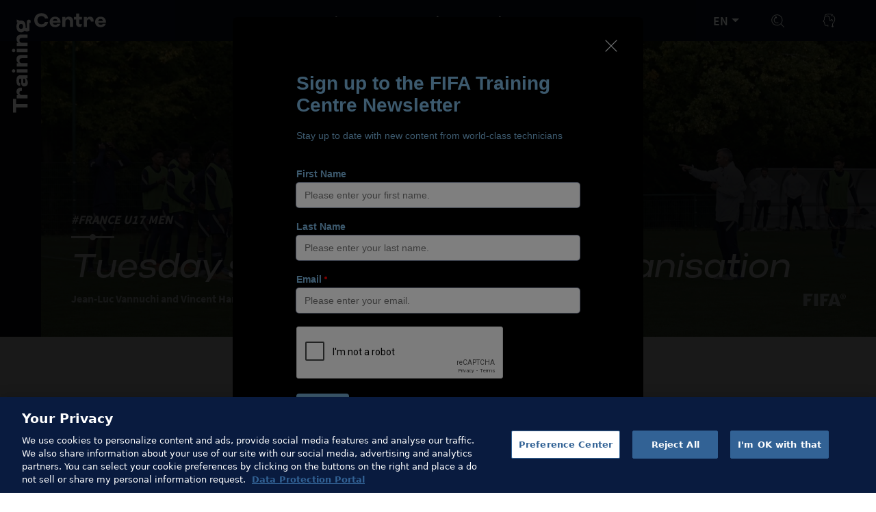

--- FILE ---
content_type: text/html; charset=UTF-8
request_url: https://www.fifatrainingcentre.com/en/practice/elite-sessions/youth-national-teams/france-u17-men/france-u17-tuesday-afternoon.php
body_size: 18310
content:

<!DOCTYPE html>
<html lang="en">
    <head>

        <meta property="og:title"       content="Tuesday session 2: Offensive organisation" />
        <meta property="og:description" content="On the second day of the France U-17 men’s training camp, the full squad come together to work on implementing their tactics for the first of two matches against Wales." />
        <meta property="og:image"       content="https://www.fifatrainingcentre.com/media/images/practice/FIFA-Clairefontaine-280922_036.variant1200x630.JPG" />
        <meta property="og:url"         content="https://www.fifatrainingcentre.com/en/practice/elite-sessions/youth-national-teams/france-u17-men/france-u17-tuesday-afternoon.php" />
        <meta property="og:site_name"   content="FIFA Training Centre" />
        <meta property="og:type"        content="article" />

        <meta charset="utf-8" />
        <meta content="width=device-width, minimum-scale=1.0, maximum-scale=1.0" name="viewport" />
        <meta http-equiv="X-UA-Compatible" content="IE=edge" >
        <meta name="apple-mobile-web-app-capable" content="yes" />
        <meta name="format-detection" content="telephone=no" />

        <meta name="description"        content="On the second day of the France U-17 men’s training camp, the full squad come together to work on implementing their tactics for the first of two matches against Wales." />
        <meta name="keywords"           content="FIFA Training Centre, Training Centre, France, U‑17, national team, high‑level football, France national team, national-team training camp, professional football training session, ball, warm‑up, activation, free training session, full training session, France U‑17, Jean‑Luc Vannuchi, France U-17 team, FIFA" />
        <meta name="robots"             content="index, follow" />


        <title>Tuesday session 2: Offensive organisation - FIFA Training Centre</title>
        <!-- favicon -->
        <link rel="apple-touch-icon" sizes="180x180" href="/assets/favicon/apple-touch-icon.png">
        <link rel="icon" type="image/png" sizes="32x32" href="/assets/favicon/favicon-32x32.png">
        <link rel="icon" type="image/png" sizes="16x16" href="/assets/favicon/favicon-16x16.png">
        <link rel="mask-icon" href="/assets/favicon/safari-pinned-tab.svg" color="#5bbad5">
        <link rel="shortcut icon" href="/assets/favicon/favicon.ico">
        <meta name="msapplication-TileColor" content="#da532c">
        <meta name="msapplication-config" content="/assets/favicon/browserconfig.xml">
        <meta name="theme-color" content="#ffffff">

        <!-- styles -->
        <link rel="stylesheet" href="https://cdn.jsdelivr.net/npm/bootstrap@5.3.2/dist/css/bootstrap-reboot.min.css" integrity="sha256-fYDvPxStlwCCdGH+KnfHNblQl8dJ+v3Ii5NltL8vLd8=" crossorigin="anonymous">
        <link rel="stylesheet" href="https://cdn.jsdelivr.net/npm/bootstrap@5.3.2/dist/css/bootstrap.min.css" integrity="sha384-T3c6CoIi6uLrA9TneNEoa7RxnatzjcDSCmG1MXxSR1GAsXEV/Dwwykc2MPK8M2HN" crossorigin="anonymous">
        <link rel="stylesheet" href="/assets/index.css?8207840349adb6816b81921a299495e078056a58" />
        <link rel="stylesheet" type="text/css" href="https://avplayer-cdn.sportradar.com/dist/latest/styles.css">
        <link href="https://cdn.jsdelivr.net/npm/tom-select/dist/css/tom-select.css" rel="stylesheet">

                    <!-- OneTrust Cookies Consent Notice start for fifatrainingcentre.com -->
            <script type="text/javascript" src="https://cdn.cookielaw.org/consent/01953d8f-a28c-771b-91d7-ea8c6fdad1f2/OtAutoBlock.js" ></script>
            <script src="https://cdn.cookielaw.org/scripttemplates/otSDKStub.js"  type="text/javascript" charset="UTF-8"
                    data-domain-script="01953d8f-a28c-771b-91d7-ea8c6fdad1f2" ></script>
            <script type="text/javascript">
                function OptanonWrapper() { }
            </script>
            <!-- OneTrust Cookies Consent Notice end for fifatrainingcentre.com -->
        
                <script type="text/javascript" src="//assets.adobedtm.com/7db34e84caae/759763b5faef/launch-ENf264c4ce0fad4ce4bf7503fd7be51245.min.js"></script>
        
        <script src="https://ajax.googleapis.com/ajax/libs/jquery/3.5.1/jquery.min.js"></script>
        <script src="https://cdn.jsdelivr.net/npm/@popperjs/core@2.11.8/dist/umd/popper.min.js" integrity="sha384-I7E8VVD/ismYTF4hNIPjVp/Zjvgyol6VFvRkX/vR+Vc4jQkC+hVqc2pM8ODewa9r" crossorigin="anonymous"></script>
        <script src="https://cdn.jsdelivr.net/npm/bootstrap@5.3.2/dist/js/bootstrap.min.js" integrity="sha384-BBtl+eGJRgqQAUMxJ7pMwbEyER4l1g+O15P+16Ep7Q9Q+zqX6gSbd85u4mG4QzX+" crossorigin="anonymous"></script>
        <script src="https://cdn.jsdelivr.net/npm/bootstrap-show-toast@1.1.5/src/bootstrap-show-toast.js" integrity="sha256-jh3Yb78G8FfG1fVyIBn2tYAAPC2frjKlZeJJQvirE5w=" crossorigin="anonymous"></script>
        <script type="text/javascript" src="/assets/index.js?8207840349adb6816b81921a299495e078056a58"></script>
        <script src="https://avplayer-cdn.sportradar.com/dist/latest/avvpl-player.js"></script>
        <script src="https://cdn.jsdelivr.net/npm/tom-select/dist/js/tom-select.complete.min.js"></script>

                <script src="https://www.google.com/recaptcha/api.js?render=6LeaEDQcAAAAAJuCYIMT-KaZaVKw4fElB11PFE40"></script>
        
        <meta name="vf:container_id" content="fifatc-page-47707" />
        <meta property="vf:lang" content="en" />
        <script type="text/javascript" async src="//cdn.viafoura.net/entry/index.js"></script>

        <script type="text/javascript">
            const currentEnvironment = {
                'language': 'en',
                'system': 'live',
                'host': 'site',
                'hostnames': {"site":"fifatraningcenter.fifa.com"},
                'spottEndpoint': 'https://video.fifatrainingcentre.com/api/v2',
                'spottPlayer': 'player-setting?autoplay=false&showTitle=false',
                'gCaptchaSitekey': '6LeaEDQcAAAAAJuCYIMT-KaZaVKw4fElB11PFE40',
                'pageId': '47707',
                'hashPageId': 'eyJ0eXAiOiJKV1QiLCJhbGciOiJIUzI1NiJ9.eyJwYWdlSWQiOjQ3NzA3fQ.Qa-v6XEjEIxdC2_44PNtdpVyh8rJo4EvIIVYf6fZmzM',
            };
            const localisationMessages = {
                invalidRegistrationToken: 'The activation link has expired. Please request a new activation link or contact support for assistance.',
            };
        </script>

        <script type="text/javascript">
            const cookieValues = document.cookie.split('; ')
                .filter(c => c.startsWith('OptanonAlertBoxClosed='))
                .map(c => decodeURIComponent(c.substring('OptanonAlertBoxClosed'.length + 1)));
            const contains2025 = cookieValues.some(val => val.includes('2025'));
            if (contains2025) {
                document.cookie = 'OptanonConsent=; expires=Thu, 01 Jan 1970 00:00:00 UTC; path=/';
                document.cookie = 'OptanonAlertBoxClosed=; expires=Thu, 01 Jan 1970 00:00:00 UTC; path=/';
                document.cookie = 'OptanonConsent=; expires=Thu, 01 Jan 1970 00:00:00 UTC; path=/';
                document.cookie = 'OptanonAlertBoxClosed=; expires=Thu, 01 Jan 1970 00:00:00 UTC; path=/';
                console.log('Deleted legacy consent cookies.');
            } else {
                console.log('No legacy consent cookies detected.');
            }
        </script>
    
                              <script>!function(e){var n="https://s.go-mpulse.net/boomerang/";if("False"=="True")e.BOOMR_config=e.BOOMR_config||{},e.BOOMR_config.PageParams=e.BOOMR_config.PageParams||{},e.BOOMR_config.PageParams.pci=!0,n="https://s2.go-mpulse.net/boomerang/";if(window.BOOMR_API_key="PB5S2-6Q8ZE-ENT9B-NXENR-NW8N9",function(){function e(){if(!o){var e=document.createElement("script");e.id="boomr-scr-as",e.src=window.BOOMR.url,e.async=!0,i.parentNode.appendChild(e),o=!0}}function t(e){o=!0;var n,t,a,r,d=document,O=window;if(window.BOOMR.snippetMethod=e?"if":"i",t=function(e,n){var t=d.createElement("script");t.id=n||"boomr-if-as",t.src=window.BOOMR.url,BOOMR_lstart=(new Date).getTime(),e=e||d.body,e.appendChild(t)},!window.addEventListener&&window.attachEvent&&navigator.userAgent.match(/MSIE [67]\./))return window.BOOMR.snippetMethod="s",void t(i.parentNode,"boomr-async");a=document.createElement("IFRAME"),a.src="about:blank",a.title="",a.role="presentation",a.loading="eager",r=(a.frameElement||a).style,r.width=0,r.height=0,r.border=0,r.display="none",i.parentNode.appendChild(a);try{O=a.contentWindow,d=O.document.open()}catch(_){n=document.domain,a.src="javascript:var d=document.open();d.domain='"+n+"';void(0);",O=a.contentWindow,d=O.document.open()}if(n)d._boomrl=function(){this.domain=n,t()},d.write("<bo"+"dy onload='document._boomrl();'>");else if(O._boomrl=function(){t()},O.addEventListener)O.addEventListener("load",O._boomrl,!1);else if(O.attachEvent)O.attachEvent("onload",O._boomrl);d.close()}function a(e){window.BOOMR_onload=e&&e.timeStamp||(new Date).getTime()}if(!window.BOOMR||!window.BOOMR.version&&!window.BOOMR.snippetExecuted){window.BOOMR=window.BOOMR||{},window.BOOMR.snippetStart=(new Date).getTime(),window.BOOMR.snippetExecuted=!0,window.BOOMR.snippetVersion=12,window.BOOMR.url=n+"PB5S2-6Q8ZE-ENT9B-NXENR-NW8N9";var i=document.currentScript||document.getElementsByTagName("script")[0],o=!1,r=document.createElement("link");if(r.relList&&"function"==typeof r.relList.supports&&r.relList.supports("preload")&&"as"in r)window.BOOMR.snippetMethod="p",r.href=window.BOOMR.url,r.rel="preload",r.as="script",r.addEventListener("load",e),r.addEventListener("error",function(){t(!0)}),setTimeout(function(){if(!o)t(!0)},3e3),BOOMR_lstart=(new Date).getTime(),i.parentNode.appendChild(r);else t(!1);if(window.addEventListener)window.addEventListener("load",a,!1);else if(window.attachEvent)window.attachEvent("onload",a)}}(),"".length>0)if(e&&"performance"in e&&e.performance&&"function"==typeof e.performance.setResourceTimingBufferSize)e.performance.setResourceTimingBufferSize();!function(){if(BOOMR=e.BOOMR||{},BOOMR.plugins=BOOMR.plugins||{},!BOOMR.plugins.AK){var n=""=="true"?1:0,t="",a="aoklxjqxzvmze2l3se2a-f-787b386e9-clientnsv4-s.akamaihd.net",i="false"=="true"?2:1,o={"ak.v":"39","ak.cp":"1210448","ak.ai":parseInt("724388",10),"ak.ol":"0","ak.cr":9,"ak.ipv":4,"ak.proto":"h2","ak.rid":"3e26d9b","ak.r":38938,"ak.a2":n,"ak.m":"dscb","ak.n":"essl","ak.bpcip":"3.148.187.0","ak.cport":54970,"ak.gh":"23.55.170.146","ak.quicv":"","ak.tlsv":"tls1.3","ak.0rtt":"","ak.0rtt.ed":"","ak.csrc":"-","ak.acc":"","ak.t":"1769705780","ak.ak":"hOBiQwZUYzCg5VSAfCLimQ==swQemC8bdd027tIPkXagiZqSYwid6LOB3+rYVk3w3o5kJ2nWIoRNw8oH8iiBv5enisj6BrRAiZCPkvxY4u2nFmgDYjqm351yEaNPECHcs5wzO7y5cbtliME245TivtC/0NVzN7jZBFU8QiGMAYjX39xTiBz1qSlu4JlRrPan2TwiisGS3dZ/noo4j0NHtGo3hKo5t+x5qo5/EcAOCMAY6oCTkdSzu68w/uv4//R3uo4J4yIymriGuOPWPqaeYMTp0q64X8ljC2b3KfEOC02bxFW81bMhQ2ugIxaqyM5DwIk1afUiGWE97dZU0l0d1xgkEzTgChjU/C3HvUPzZl2w7+SLuo/9fgfepPrE/Fal1jbTWzv0PgYpOUT3igg+YaMU142OnSbhBrbvH3U7S+EqS4ugJDzKhQ0MAbzx5osS9EQ=","ak.pv":"10","ak.dpoabenc":"","ak.tf":i};if(""!==t)o["ak.ruds"]=t;var r={i:!1,av:function(n){var t="http.initiator";if(n&&(!n[t]||"spa_hard"===n[t]))o["ak.feo"]=void 0!==e.aFeoApplied?1:0,BOOMR.addVar(o)},rv:function(){var e=["ak.bpcip","ak.cport","ak.cr","ak.csrc","ak.gh","ak.ipv","ak.m","ak.n","ak.ol","ak.proto","ak.quicv","ak.tlsv","ak.0rtt","ak.0rtt.ed","ak.r","ak.acc","ak.t","ak.tf"];BOOMR.removeVar(e)}};BOOMR.plugins.AK={akVars:o,akDNSPreFetchDomain:a,init:function(){if(!r.i){var e=BOOMR.subscribe;e("before_beacon",r.av,null,null),e("onbeacon",r.rv,null,null),r.i=!0}return this},is_complete:function(){return!0}}}}()}(window);</script></head>
    <body
        class="
            theme-default                                "
        id="theme-default"
        lang="en"
        data-pagetype="article"
    >



<!--Newsletter modal-->
<div class="modal fade" id="newsletterModal" tabindex="-1" role="dialog">
    <div class="modal-dialog modal-dialog-centered" role="document">
        <div class="modal-content mx-auto ">
            <div class="close" data-bs-dismiss="modal">
                <img src="/assets/img/icons/icon_transparent_cancel@3x.svg" alt="cancel"/>
            </div>
            <div class="modal-container">
                <div class="newsletter-modal">
                    <div class="iframe-body">
                        <iframe id="newsletter-form"
                                src="https://cdn.forms-content.sg-form.com/13531fbf-a5a3-11ef-91f1-6a87a5d9c0cf"
                                title="Fifa Training Center Newsletter" allowfullscreen></iframe>
                    </div>
                    <div class="not-interested text-center mb-4">
                        <a href="#" class="text-white text-decoration-none"> Thank you, I am not interested</a>
                    </div>
                </div>
            </div>
        </div>
    </div>
</div>
<!--end Newsletter modal-->

<!-- <div
    id="topBar"
    class="fixed-top d-flex align-items-center justify-content-center bg-white"
>
    <a
        class="d-block"
        href="https://www.fifa.com"
    >
        <img
            class="h-100"
            src="/assets/img/icons/FIFA_blue@3x.svg"
            alt="FIFA"
        />
    </a>
</div> -->
<nav id="navbar" class="navbar fixed-top navbar-expand">
    <div id="navcontainer">
        <div class="logo">
            <div id="logo-small">
                <a href="/en/">
                    <img
                        id="logo-sm"
                        src="/assets/img/logos/logo-sm.svg"
                        alt="FIFA Training Centre"
                    >
                </a>
            </div>
            <div id="logo-corner">
                <a href="/en/">
                    <img
                        id="logo-corner__training"
                        src="/assets/img/logos/training.svg"
                        alt="Training Centre"
                    >
                </a>
                <a href="/en/">
                    <img
                        id="logo-corner__centre"
                        src="/assets/img/logos/centre.svg"
                        alt="Training Centre"
                    >
                </a>
            </div>
        </div>

        <ul id="main-menu" class="navbar-nav">
            <li class="nav-item has-submenu "
            data-id="0">
            <a class="nav-link first-level_menu  dropdown-toggle  "
               >
                                <span>The Game</span>
                            </a>
                            <div class="submenu" data-bg="">
                    <ul>
                                                                            <li>
                                <a class="submenu-link <"
                                   href="/en/game/the-game.php" >
                                    <span>Game Principles</span>
                                </a>
                            </li>
                                                                                                                            <li>
                                <a class="submenu-link <"
                                   href="/en/game/tournament-observations.php" >
                                    <span>Tournament Observations</span>
                                </a>
                            </li>
                                                                                                                            <li>
                                <a class="submenu-link <"
                                   href="/en/resources/game-library" >
                                    <span>Game Library</span>
                                </a>
                            </li>
                                                                                                                            <li>
                                <a class="submenu-link <"
                                   href="/en/resources-tools/football-language/index.php" >
                                    <span>Football Language</span>
                                </a>
                            </li>
                                                                                            </ul>
                </div>
                    </li>
            <li class="nav-item has-submenu "
            data-id="1">
            <a class="nav-link first-level_menu  dropdown-toggle  "
               >
                                <span>Practice</span>
                            </a>
                            <div class="submenu" data-bg="">
                    <ul>
                                                                            <li>
                                <a class="submenu-link <"
                                   href="/en/practice/elite.php" >
                                    <span>Elite</span>
                                </a>
                            </li>
                                                                                                                            <li>
                                <a class="submenu-link <"
                                   href="/en/practice/talent_development.php" >
                                    <span>Talent Development</span>
                                </a>
                            </li>
                                                                                                                            <li>
                                <a class="submenu-link <"
                                   href="/en/practice/grassroots.php" >
                                    <span>Grassroots and Youth</span>
                                </a>
                            </li>
                                                                                                                            <li>
                                <a class="submenu-link <"
                                   href="/en/practice/beach-soccer.php" >
                                    <span>Beach Soccer</span>
                                </a>
                            </li>
                                                                                                                            <li>
                                <a class="submenu-link <"
                                   href="/en/practice/futsal.php" >
                                    <span>Futsal</span>
                                </a>
                            </li>
                                                                                            </ul>
                </div>
                    </li>
            <li class="nav-item has-submenu "
            data-id="2">
            <a class="nav-link first-level_menu  dropdown-toggle  "
               >
                                <span>Environment</span>
                            </a>
                            <div class="submenu" data-bg="">
                    <ul>
                                                                            <li>
                                <a class="submenu-link <"
                                   href="/en/environment/interviews.php" >
                                    <span>Interviews</span>
                                </a>
                            </li>
                                                                                                                            <li>
                                <a class="submenu-link <"
                                   href="/en/environment/coaching-development.php" >
                                    <span>Coaching Development </span>
                                </a>
                            </li>
                                                                                                                            <li>
                                <a class="submenu-link <"
                                   href="/en/environment/technicalleadership.php" >
                                    <span>Technical Leadership</span>
                                </a>
                            </li>
                                                                                                                            <li>
                                <a class="submenu-link <"
                                   href="/en/environment/high-performance.php" >
                                    <span>High Performance </span>
                                </a>
                            </li>
                                                                                                                            <li>
                                <a class="submenu-link <"
                                   href="/en/environment/goalkeeping.php" >
                                    <span>Goalkeeping</span>
                                </a>
                            </li>
                                                                                            </ul>
                </div>
                    </li>
    </ul>





        <div class="collapse navbar-collapse" id="navbarScroll">
            <ul class="navbar-nav navbar-right navbar-nav-scroll">
                <li class="nav-item dropdown">
                    <a
                            id="language"
                            href="#"
                            type="button"
                            class="nav-link dropdown-toggle d-flex align-items-center justify-content-center language-switch"
                            data-bs-toggle="dropdown"
                            role="button"
                            aria-haspopup="true"
                            aria-expanded="true"
                    >en<span class="caret"></span></a>

                    <ul class="dropdown-menu language-dropdown" aria-labelledby="language">
                                                    <li><a href="/en"> EN</a></li>
                                                    <li><a href="/es"> ES</a></li>
                                                    <li><a href="/fr"> FR</a></li>
                                            </ul>
                </li>
                <li class="nav-item" id="learningplatformAccess" style="display: none;">
                    <a id="learningplatform" class="nav-link" href="https://learning.fifatrainingcentre.com/auth/saml2/login.php"></a>
                </li>
                <li class="nav-item">
                    <a id="search" class="nav-link search-icon" data-bs-toggle="modal" data-bs-target="#searchModal"></a>
                </li>

                <li class="nav-item hide-wo-login">
                    <div class="viafoura">
                        <vf-tray-trigger></vf-tray-trigger>
                    </div>
                </li>

                <!-- login/logout button -->

                <li class="nav-item user">
                    <a id="navbarDropdownUser" class="nav-link" href="#" data-bs-target="#loginModal" role="button" data-bs-toggle="modal" aria-expanded="false"></a>

                    <!-- Modal-->
                    <div class="modal fade" id="loginModal" tabindex="-1" role="dialog" aria-labelledby="exampleModalLabel" aria-hidden="true">
                        <div class="modal-dialog modal-dialog-centered modal-dialog__login" role="document">
                            <div class="modal-content modal-content__login mx-auto ">
                                <div class="close" data-bs-dismiss="modal">
                                    <img src="/assets/img/icons/icon_transparent_cancel@3x.svg" alt="cancel"/>
                                </div>

                                <div class="modal-container hide-wo-login" id="authorizedUser">
                                    <form class="profile-form" data-mode="" data-redirect="">
    <h5>
        Training Centre    </h5>
    <div class="subheadline">
        Community Area    </div>

    <div class="spinner spinner-border my-4" role="status"></div>

    <fieldset class="mt-4" data-type="details">
        <legend class="bigger">
            Profile
            <a
                class="text-uppercase button-main button-icon"
                href="/en/edit-account.php"
            >
                <img
                    src="/assets/img/icons/edit.svg"
                    alt="Edit"
                >
                <img
                    src="/assets/img/icons/edit_blue.svg"
                    alt="Edit"
                >
            </a>
        </legend>

        <span class="d-block">Email address: <span data-attr="email"></span></span>
        <span class="d-block">First name: <span data-attr="firstname"></span></span>
        <span class="d-block">Last name: <span data-attr="lastname"></span></span>
        <span class="d-block">Member association: <span data-attr="memberAssociation"></span></span>

        <hr/>
    </fieldset>

    <fieldset class="my-4" data-type="complete-notice">
        <legend class="bigger">
            Profile        </legend>
        <p class="info">
            Please finalize your FIFA account to get the full experience of the FIFA Training Centre Community Area.         </p>
    </fieldset>

    <fieldset class="mb-5" data-type="community">
        <legend>
            Community & Content Preferences        </legend>

        <ul class="errors" data-field="communities"></ul>
        <label>
            <select
                name="communities"
                multiple="multiple"
                data-placeholder="Please select communities"
                required
            >
            </select>
            <span class="label">Communities*</span>
        </label>


        <ul class="errors" data-field="formats"></ul>
        <label>
            <select
                name="formats"
                multiple="multiple"
                data-placeholder="Please select formats"
                required
            >
            </select>
            <span class="label">Formats*</span>
        </label>

        <ul class="errors" data-field="topics"></ul>
        <label>
            <select
                name="topics"
                multiple="multiple"
                data-placeholder="Please select topics"
                required
            >
            </select>
            <span class="label">Topics*</span>
        </label>
    </fieldset>

    <fieldset class="mb-5" data-type="personal">
        <legend>
            Personal details        </legend>

        <ul class="errors" data-field="firstname"></ul>
        <label>
            <input type="text" name="firstname" required>
            <span class="label">First name*</span>
        </label>

        <ul class="errors" data-field="lastname"></ul>
        <label>
            <input type="text" name="lastname" required>
            <span class="label">Last name*</span>
        </label>

        <ul class="errors" data-field="countryId"></ul>
        <label>
            <select
                name="countryId"
                data-placeholder="Please select country"
                required
            >
            </select>
            <span class="label">Country of residence*</span>
        </label>

        <ul class="errors" data-field="language"></ul>
        <label>
            <select
                name="language"
                data-placeholder="Please select language"
                required
            >
            </select>
            <span class="label">Preferred language*</span>
        </label>

        <ul class="errors" data-field="dateOfBirth"></ul>
        <label>
            <input
                type="date"
                name="dateOfBirth"
                max="2012-01-29"
                required
            >
            <span class="label">Date of birth*</span>
        </label>
    </fieldset>

    <fieldset class="mb-5" data-type="association">
        <legend>
            Member association details        </legend>

        <ul class="errors" data-field="confederation"></ul>
        <label>
            <select
                name="confederation"
                disabled
            >
            </select>
            <span class="label disabled">Confederation*</span>
        </label>

        <ul class="errors" data-field="memberAssociation"></ul>
        <label>
            <select
                name="memberAssociation"
                disabled
            >
            </select>
            <span class="label disabled">Member association*</span>
        </label>

        <ul class="errors" data-field="areaOfWorkId"></ul>
        <label>
            <select
                name="areaOfWorkId"
                data-placeholder="Please select area of work"
                required
            >
            </select>
            <span class="label">Area of work*</span>
        </label>
    </fieldset>

    <fieldset data-type="update">
        <ul class="errors" data-field="general"></ul>

        <input
            type="submit"
            value="Save profile"
            data-value-default="Save profile"
            data-value-loading="Save profile"
            class="button-main"
        >
    </fieldset>

    <fieldset data-type="complete">
        <legend>
            Agreements        </legend>

        <label class="my-3">
            <ul class="errors" data-field="cocAccepted"></ul>
            <input type="checkbox" name="cocAccepted" required>
            <span class="terms">
                I have read and agreed to the <a href="/en/code-of-conduct.php" target="_blank">Code of Conduct</a>*            </span>
        </label>

        <label class="my-3">
            <ul class="errors" data-field="tacAccepted"></ul>
            <input type="checkbox" name="tacAccepted" required>
            <span class="terms">
                I have read and agreed to the <a href="/en/terms-of-service.php" target="_blank">Terms of Service</a>*            </span>
        </label>

        <label class="my-3">
            <ul class="errors" data-field="ppAccepted"></ul>
            <input type="checkbox" name="ppAccepted" required>
            <span class="terms">
                I have read and agreed to the <a href="/en/privacy-policy.php" target="_blank">Privacy Policy</a>*            </span>
        </label>

        <ul class="errors" data-field="general"></ul>

        <input
            type="submit"
            value="Finalize profile"
            data-value-default="Finalize profile"
            data-value-loading="Finalize profile"
            class="button-main mt-3"
        >
    </fieldset>

    <fieldset data-type="logout">
        <a
            href="/user/logout"
            class="button-alt"
        >
            Logout        </a>
    </fieldset>

    <div class="success-msg">
        <span data-type="success-text-edit" class="success-msg-text">
            You have successfully updated your profile.        </span>
        <span data-type="success-text-complete" class="success-msg-text">
            Your profile has been successfully completed.        </span>

        <!--<a
            class="text-uppercase button-main my-5 modal-close"
            href="#"
        >
            Close window        </a>-->
        <a
            class="text-uppercase button-main my-5 link-home"
            href="/en/"
        >
            Go to Home        </a>
    </div>
</form>
                                </div>
                                <div class="modal-container hide-w-login" id="unauthorizedUser">
                                    <div class="modal-header__login">
    <h5>
        Training Centre    </h5>
</div>
<div class="modal-body__login">
    <fieldset class="collapse show sign-up-collapse">
        <a class="button-main mb-0"
           href="/sso/authorize">
            Login        </a>
    </fieldset>
    <fieldset class="collapse show sign-up-collapse">
        <input
            type="button"
            value="Sign-up"
            class="button-alt mt-3 mb-0"
            data-bs-toggle="collapse"
            data-bs-target=".sign-up-collapse"
        >
    </fieldset>
    <fieldset class="collapse sign-up-collapse">
        <form class="sign-up-form">
            <legend class="sign-up-title bigger">
                Join the Global Football Learning Community            </legend>

            <span class="info">
                <p>
                    Register now to unlock a personalised experience designed to enhance your learning journey and connect you with the global football community. As a member, you'll get access to:                </p>
                <ul>
                    <li><strong>Exclusive Live Content -</strong> Stay ahead with real-time insights and sessions.</li>
                    <li><strong>Tailored Navigation -</strong> Enjoy a customised interface based on your interests.</li>
                    <li><strong>Expert Discussions -</strong> Engage directly with leading global football experts.</li>
                    <li><strong>Interactive E-Learning -</strong> Learn through dynamic and immersive content.</li>
                </ul>
                <p>
                    Sign up today to start your journey and make the most of everything the FIFA Training Centre has to offer.                </p>
            </span>

            <label>
                <input
                    type="email"
                    name="email"
                    placeholder="Enter email address*"
                    required
                >
                <button type="button" data-action="empty">
                    <img
                        src="/assets/img/icons/x-Icon.svg"
                        alt="X"
                    >
                </button>
                <span class="label">E-Mail</span>
            </label>
            <ul class="errors" data-field="email"></ul>

            <input
                type="hidden"
                name="maHash"
                value=""
            >
            <ul class="errors" data-field="maHash"></ul>

            
            <ul class="errors" data-field="general"></ul>

            <input
                type="submit"
                value="Sign-up"
                data-value-default="Sign-up"
                data-value-loading="Sign-up"
                class="button-main mb-0"
            >

            <div class="success-msg">
                <strong class="sign-up-title bigger d-block mt-3">
                    Please verify your account.                </strong>
                <p class="mb-5">We’ve sent you an e-mail to verify your account. Please click the link in our e-mail to complete the registration process.</p>
            </div>
        </form>
    </fieldset>
    <fieldset class="collapse sign-up-collapse">
        <a
            class="button-alt mt-3"
            href="#"
            data-bs-toggle="collapse"
            data-bs-target=".sign-up-collapse"
        >
            Back to login        </a>
    </fieldset>
    <hr/>
    <p class="d-flex justify-content-evenly text-uppercase links">
        <a href="/en/faq.php" class="modal-link">FAQ</a>        <a href="/en/contact.php" class="modal-link">Contact us</a>    </p>
    <p>
        <span class="info mt-4">The site is protected by reCAPTCHA and the Google 
<a href="https://policies.google.com/privacy?hl=en" rel="noopener" target="_blank">Privacy Policy</a> and 
<a href="https://policies.google.com/terms?hl=en" rel="noopener" target="_blank">Terms of Service</a> apply.        </span>
    </p>
</div>
                                </div>
                            </div>
                        </div>
                    </div>
                </li>
                <li class="nav-item">
                    <a id="hamburger" class="nav-link menu-icon" data-bs-toggle="modal" data-bs-target="#overlayModal"></a>
                    <a id="closeSearchModal" class="nav-link close-modal" data-bs-dismiss="modal"></a>
                </li>
            </ul>

            <ul id="community-menu" class="navbar-nav">
    </ul>




        </div>
        <!-- For second level submenu with full width -->
        <div class="submenu-bg"></div>
    </div>
</nav>


<div
  class="modal fade overlay-modal"
  id="overlayModal"
  tabindex="-1"
  aria-labelledby="overlayModalLabel"
  style="display: none;"
  aria-hidden="true"
>
  <div class="modal-dialog modal-fullscreen">
    <div class="modal-content all-overlay-content">
      <div class="modal-body d-flex flex-nowrap flex-column">

        <ul class="overlay-menu log-and-learning d-lg-none">
            <li class="overlay-menu__item log-wrapper">
                <a class="overlay-menu__link login-mobile"
                   href="#"
                   data-bs-target="#loginModal"
                   role="button"
                   data-bs-toggle="modal"
                   aria-expanded="false"
                >
                    <img
                            class="log-img"
                            src="/assets/img/icons/icon_transparent_profile@3x.svg"
                            alt=""
                    >
                    <span class="hide-w-login">Log in</span>
                    <span class="hide-wo-login">Profile</span>
                </a>
            </li>


            <li class="overlay-menu__item learning-wrapper hide-wo-login">
            <a class="overlay-menu__link" id="learningplatformMobile" href="https://learning.fifatrainingcentre.com/auth/saml2/login.php">
              <img class="learning-img" src="/assets/img/icons/icon_dark_learning@3x.svg" alt="">
              Learning platform
            </a>
          </li>
          <li class="overlay-menu__item hide-wo-login">
                <div class="viafoura">
                    <vf-tray-trigger></vf-tray-trigger>
                </div>
          </li>
          <li class="overlay-menu__item dropdown">
              <span class="overlay-menu__link dropdown__title language-switch">
                <img class="learning-img" src="/assets/img/icons/icon_dark_language_switch.svg" alt="">
                en              </span>
              </span>
              <ul class="dropdown__list language-dropdown-mobile">
                                        <li class="dropdown__item">
                          <a class="dropdown__link" href="/en"> EN</a>
                      </li>
                                        <li class="dropdown__item">
                          <a class="dropdown__link" href="/es"> ES</a>
                      </li>
                                        <li class="dropdown__item">
                          <a class="dropdown__link" href="/fr"> FR</a>
                      </li>
                                </ul>
          </li>
        </ul>

        <div class="col-12 overlay-menu-container flex-grow-1">
              <nav id="overlayMenu">            
        <!--Menus will be here-->
        <ul class="flex-column overlay-menu">
                            <!-- First Level Menu -->
                <li class="overlay-menu__item dropdown ">
                                    <!--   Second Level Menu-->
                                            <span class="overlay-menu__link dropdown__title ">
                                                        The Game                                                    </span>
                                                                <ul class="dropdown__list" data-bg="">
                    
                                                    <li class="dropdown__item">
                                <a class="dropdown__link" href="/en/game/the-game.php" >
                                    Game Principles                                </a>
                            </li>
                                                    <li class="dropdown__item">
                                <a class="dropdown__link" href="/en/game/tournament-observations.php" >
                                    Tournament Observations                                </a>
                            </li>
                                                    <li class="dropdown__item">
                                <a class="dropdown__link" href="/en/resources/game-library/index.php" >
                                    Game Library                                </a>
                            </li>
                                                    <li class="dropdown__item">
                                <a class="dropdown__link" href="/en/resources-tools/football-language/index.php" >
                                    Football Language                                </a>
                            </li>
                        
                                            </ul>
                                </li>
                            <!-- First Level Menu -->
                <li class="overlay-menu__item dropdown ">
                                    <!--   Second Level Menu-->
                                            <span class="overlay-menu__link dropdown__title ">
                                                        Practice                                                    </span>
                                                                <ul class="dropdown__list" data-bg="">
                    
                                                    <li class="dropdown__item">
                                <a class="dropdown__link" href="/en/practice/elite.php" >
                                    Elite                                </a>
                            </li>
                                                    <li class="dropdown__item">
                                <a class="dropdown__link" href="/en/practice/talent_development.php" >
                                    Talent Development                                </a>
                            </li>
                                                    <li class="dropdown__item">
                                <a class="dropdown__link" href="/en/practice/grassroots.php" >
                                    Grassroots and Youth                                </a>
                            </li>
                                                    <li class="dropdown__item">
                                <a class="dropdown__link" href="/en/practice/beach-soccer.php" >
                                    Beach Soccer                                </a>
                            </li>
                                                    <li class="dropdown__item">
                                <a class="dropdown__link" href="/en/practice/futsal.php" >
                                    Futsal                                </a>
                            </li>
                        
                                            </ul>
                                </li>
                            <!-- First Level Menu -->
                <li class="overlay-menu__item dropdown ">
                                    <!--   Second Level Menu-->
                                            <span class="overlay-menu__link dropdown__title ">
                                                        Environment                                                    </span>
                                                                <ul class="dropdown__list" data-bg="">
                    
                                                    <li class="dropdown__item">
                                <a class="dropdown__link" href="/en/environment/interviews.php" >
                                    Interviews                                </a>
                            </li>
                                                    <li class="dropdown__item">
                                <a class="dropdown__link" href="/en/environment/technicalleadership.php" >
                                    Technical Leadership                                </a>
                            </li>
                                                    <li class="dropdown__item">
                                <a class="dropdown__link" href="/en/environment/coaching-development.php" >
                                    Coaching Development                                </a>
                            </li>
                                                    <li class="dropdown__item">
                                <a class="dropdown__link" href="/en/environment/high-performance.php" >
                                    High Performance                                </a>
                            </li>
                                                    <li class="dropdown__item">
                                <a class="dropdown__link" href="/en/environment/goalkeeping.php" >
                                    Goalkeeping                                </a>
                            </li>
                        
                                            </ul>
                                </li>
                    </ul>
    </nav> 
        </div>

        <div class="search__container d-lg-none">
          <input
            type="text"
            class="search__input"
            placeholder="Search for articles, podcasts and videos"
          >
          <span class="search__icon_bg"></span>
          <img
            src="/assets/img/icons/icon_transparent_search@3x.svg"
            class="search__icon"
            alt=""
          >
        </div>

              </div>
    </div>
  </div>
</div>

<!-- Modal -->
<div class="modal fade search-modal" id="searchModal" tabindex="-1" aria-labelledby="searchModalLabel" style="display: none;" aria-hidden="true">
  <div class="modal-dialog modal-fullscreen">
    <div class="modal-content">
      <div class="search-modal__container">
        <div class="modal-head">
          <button type="button" class="close close-modal" data-dismiss="modal" aria-label="Close">
            <span aria-hidden="true">&times;</span>
          </button>
        </div>
        <div class="modal-body">          
          <div class="search-modal__header">
            <input type="text" class="search-modal__input" placeholder="Search for articles, podcasts and videos">
            <span class="search-modal__search-icon"></span>
          </div>
          <div class="search-modal__content">
            <div class="search-modal__result">Results (<span>0</span>)
            </div>
            <div class="search-modal__articles">
            </div>
            <button class="search-modal__btn link-btn link-btn_blue">Load more</button>
          </div>                            
        </div>              
      </div>            
    </div>
  </div>
</div>

<header class="theme-default">
    <script>
        $(window).resize(function(){
            if ($(window).width() <= 768){
                $('.topTeaser').css('background-image', 'url("/media/images/practice/FIFA-Clairefontaine-280922_036.variant800x450.JPG")');
            }
            if ($(window).width() >= 769 && $(window).width() <= 1200){
                $('.topTeaser').css('background-image', 'url("/media/images/practice/FIFA-Clairefontaine-280922_036.variant1200x675.JPG")');
            }
            if ($(window).width() > 1200){
                $('.topTeaser').css('background-image', 'url("/media/images/practice/FIFA-Clairefontaine-280922_036.variant1920x1080.JPG")');
            }
        });
    </script>
    <div
        class="topTeaser"
        style="background-image: url('/media/images/practice/FIFA-Clairefontaine-280922_036.variant1920x1080.JPG') ; background-position:center"
    >
        <div class="mask"></div>
        <div class="title">
            <div class="topTeaser__info">
                <div class="topTeaser__tag">
                    #France U17 Men                </div>
                <h1 class="topTeaser__header">
                    Tuesday session 2: Offensive organisation                </h1>
                <p class="topTeaser__authorInfo">
                                        <span class="topTeaser__authorName"  style="margin-left: 0;">
                        Jean‑Luc Vannuchi and Vincent Hamonic,
                    </span>
                    <span class="topTeaser__date">
                        30 May 2023                    </span>
                </p>
            </div>
        </div>
        <div class="icon iconFifa">
            <img
                src="/assets/img/icons/FIFA@3x.svg"
                alt="FIFA"
            >
        </div>
    </div>
    <div
        class="icon contentType"
        style="background-image: url(/assets/img/icons/icon_dark_article@3x.svg);"
    ></div>

        <div id="scrolled-container">
        <div class="black position-relative overflow-hidden d-flex align-items-start my-0 mx-auto">
            <div class="arrow-mask-left">
                <div class="left-arrow">left</div>
            </div>
            <div class="buffer"></div>
            <div class="anchors"></div>
            <div class="buffer"></div>
            <div class="arrow-mask-right">
                <div class="right-arrow">right</div>
            </div>
        </div>
    </div>
    </header>

<section id="content" class="theme-default">
    <div class="row">
        <div class="col-1  d-none d-lg-block">
                        <script>(function(d, s, id) {
        var js, fjs = d.getElementsByTagName(s)[0];
        if (d.getElementById(id)) return;
        js = d.createElement(s); js.id = id;
        js.src = "https://connect.facebook.net/en_US/sdk.js#xfbml=1&version=v3.0";
        fjs.parentNode.insertBefore(js, fjs);
    }(document, 'script', 'facebook-jssdk'));
</script>
<div class="socialMediaItems">
    <div class="socialMediaItems__container">
        <a href="https://x.com/intent/post?url=https%3A%2F%2Fwww.fifatrainingcentre.com%2Fen%2Fpractice%2Felite-sessions%2Fyouth-national-teams%2Ffrance-u17-men%2Ffrance-u17-tuesday-afternoon.php" target="_blank">
                    <img src="/assets/img/icons/x-icon-2025.svg" alt="Twitter">
        </a>
        <a href="https://www.facebook.com/sharer.php?u=https%3A%2F%2Fwww.fifatrainingcentre.com%2Fen%2Fpractice%2Felite-sessions%2Fyouth-national-teams%2Ffrance-u17-men%2Ffrance-u17-tuesday-afternoon.php" target="_blank">
            <img src="/assets/img/icons/icon_facebook@3x.svg" alt="Facebook">
        </a>
        <a href="mailto:info@example.com?&subject=&cc=&bcc=&body=https%3A%2F%2Fwww.fifatrainingcentre.com%2Fen%2Fpractice%2Felite-sessions%2Fyouth-national-teams%2Ffrance-u17-men%2Ffrance-u17-tuesday-afternoon.php" target="_blank">
                <img src="/assets/img/icons/icon_email@3x.svg" alt="Email">
        </a>
        <a class="whatsappForMobile" href="https://api.whatsapp.com/send?text=https%3A%2F%2Fwww.fifatrainingcentre.com%2Fen%2Fpractice%2Felite-sessions%2Fyouth-national-teams%2Ffrance-u17-men%2Ffrance-u17-tuesday-afternoon.php" target="_blank">
                <img src="/assets/img/icons/Whatsapp@3x.svg" alt="Whatsapp">
        </a>
                    <a href="#fifatc-page-47707-comments" class="comment-count">
                <img src="/assets/img/icons/comment-icon-2025.svg" alt="Comments">
                <span class="count">0</span>
            </a>
            </div>
</div>
                              </div>
        <div class="col-xs-12 col-lg-6">
            <div class="article-content">
                                <p class="teaser-text">
                    After the morning session focused on the team's defensive set-up, the afternoon session will now be about the team&rsquo;s attacking set‑up. Before the session, the players and coaches gather for a video presentation on the practical exercises and tactical elements they will work on.                </p>
                
                                <div class="d-block d-lg-none">
                <div class="d-flex">
                    <script>(function(d, s, id) {
        var js, fjs = d.getElementsByTagName(s)[0];
        if (d.getElementById(id)) return;
        js = d.createElement(s); js.id = id;
        js.src = "https://connect.facebook.net/en_US/sdk.js#xfbml=1&version=v3.0";
        fjs.parentNode.insertBefore(js, fjs);
    }(document, 'script', 'facebook-jssdk'));
</script>
<div class="socialMediaItems">
    <div class="socialMediaItems__container">
        <a href="https://x.com/intent/post?url=https%3A%2F%2Fwww.fifatrainingcentre.com%2Fen%2Fpractice%2Felite-sessions%2Fyouth-national-teams%2Ffrance-u17-men%2Ffrance-u17-tuesday-afternoon.php" target="_blank">
                    <img src="/assets/img/icons/x-icon-2025.svg" alt="Twitter">
        </a>
        <a href="https://www.facebook.com/sharer.php?u=https%3A%2F%2Fwww.fifatrainingcentre.com%2Fen%2Fpractice%2Felite-sessions%2Fyouth-national-teams%2Ffrance-u17-men%2Ffrance-u17-tuesday-afternoon.php" target="_blank">
            <img src="/assets/img/icons/icon_facebook@3x.svg" alt="Facebook">
        </a>
        <a href="mailto:info@example.com?&subject=&cc=&bcc=&body=https%3A%2F%2Fwww.fifatrainingcentre.com%2Fen%2Fpractice%2Felite-sessions%2Fyouth-national-teams%2Ffrance-u17-men%2Ffrance-u17-tuesday-afternoon.php" target="_blank">
                <img src="/assets/img/icons/icon_email@3x.svg" alt="Email">
        </a>
        <a class="whatsappForMobile" href="https://api.whatsapp.com/send?text=https%3A%2F%2Fwww.fifatrainingcentre.com%2Fen%2Fpractice%2Felite-sessions%2Fyouth-national-teams%2Ffrance-u17-men%2Ffrance-u17-tuesday-afternoon.php" target="_blank">
                <img src="/assets/img/icons/Whatsapp@3x.svg" alt="Whatsapp">
        </a>
                    <a href="#fifatc-page-47707-comments" class="comment-count">
                <img src="/assets/img/icons/comment-icon-2025.svg" alt="Comments">
                <span class="count">0</span>
            </a>
            </div>
</div>
                                      </div>
                </div>
                                <div class="btd-module btd-module-itb  ">
        <div class="module-content">
        <div class="text-image ">
        
        
                    
                            <div class="text text-block align-child-left"><p>The Tuesday afternoon session focuses on overcoming the press applied by Wales&rsquo;s 4-4-2 diamond. The session begins with two small-sided games centred around combination play and progressing the ball. This is followed by another 11v10 game scenario in a playing area similar to that used in the second half of the morning session.&nbsp;Twenty outfield players and a goalkeeper take part in the session.</p>
<p><b>Session overview</b></p></div>
                            </div>
    </div>
</div>
<div
    class="btd-module video-slider-module "
    id="video-slider-module-mod_38"
    data-autoplay="off"
>
        <div class="galleryWrapper">
        <div class="video-slider-module__loader text-center">
            <div
                class="spinner-border"
                role="status"
                title="Loading.."
            ></div>
        </div>
        <div class="slider gallerySlider video-slider">
                                                <div class="video-slider__item-wrapper">
                        <div class="video-slider__item">
                            <div
                                class="video-slider__player"
                                id="1616139-0-mod_38">

                            </div>
                                                            <div class="video-slider__text">
                                    Warm up                                </div>
                                                                                </div>
                    </div>
                                                                <div class="video-slider__item-wrapper">
                        <div class="video-slider__item">
                            <div
                                class="video-slider__player"
                                id="1616140-1-mod_38">

                            </div>
                                                            <div class="video-slider__text">
                                    Exercise 1: 4v4 +1 and 4v4 +2                                </div>
                                                                                </div>
                    </div>
                                                                <div class="video-slider__item-wrapper">
                        <div class="video-slider__item">
                            <div
                                class="video-slider__player"
                                id="1616141-2-mod_38">

                            </div>
                                                            <div class="video-slider__text">
                                    Exercise 2:  attacking set‑up against a 4-4-2 diamond &ndash; 11v10                                </div>
                                                                                </div>
                    </div>
                                    </div>
    </div>
</div>
<div class="btd-module btd-module-itb  ">
        <div class="module-content">
        <div class="text-image ">
        
        
                    
                            <div class="text text-block align-child-left"><p><b>Key coaching points</b></p>
<ul>
<li>
<p>When playing out from the back, the full‑backs should take up deep‑lying positions and stay as wide as possible to occupy the spaces afforded by Wales&rsquo;s midfield diamond, thereby distancing themselves from the congested areas in the middle of the pitch.</p>
</li>
<li>
<p>The wide players should also adjust their positioning relative to each other in order to create spaces around the opposing full‑back. When the ball is on the opposite flank, the winger should come infield to force the Wales full‑back to close the space between him and the centre-back, allowing France&rsquo;s full‑back to use the full width of the pitch by distancing himself from the Wales full‑back.</p>
</li>
<li>
<p>The centre-backs are essential in the build-up phase and must be able to switch the play when necessary. They have to alternate between switching and counter-switching to catch Wales out and exploit the spaces that their midfield diamond cannot cover. Counter-switching involves one of the full‑backs initiating a change of wing by playing the ball to the centre‑back alongside him, who then plays it to the second centre‑back. Instead of completing the switch by playing the ball to the other full‑back, the ball is instead returned to the full‑back who initiated the move, breaking through the opposing block that shifted across with the ball.</p>
</li>
<li>
<p>It is important that the players are patient when facing the opposition&rsquo;s highly compact block and that they switch the play frequently in order to move the opposition around and create the necessary space to gain ground without risking losing possession.</p>
</li>
</ul></div>
                            </div>
    </div>
</div>

<h2
  class="module-anchor position-relative"
  id="4v4+_jokers"
  data-anchortitle="4v4+ jokers"
>
  Exercise 1 &ndash; game of 4v4, plus 2 jokers and 4v4, plus 1 joker</h2>
<div class="btd-module btd-module-gallery">
    
    <div
        class="galleryWrapper"
        data-variant="4:3"
    >
        <div class="close">
            <img
                src="/assets/img/icons/icon_transparent_cancel@3x.svg"
                alt="Close"
            >
        </div>
        <div class="slider gallery-slider gallerySlider">
                            <div class="galleryItem">
                                            <div
                            class="galleryItemImage"
                            data-display="phone"
                            style="background-image: url('/media/images/practice/french-tuesday-2-1-endzone-svg-3000 (1).variant800x600.jpg');"
                        ></div>
                        <div
                            class="galleryItemImage"
                            data-display="tablet"
                            style="background-image: url('/media/images/practice/french-tuesday-2-1-endzone-svg-3000 (1).variant1200x900.jpg');"
                        ></div>
                        <div
                            class="galleryItemImage"
                            data-display="desktop"
                            style="background-image: url('/media/images/practice/french-tuesday-2-1-endzone-svg-3000 (1).variant1920x1440.jpg');"
                        ></div>
                                                                <div class="galleryItemDesc">
                            <h5></h5>
                                                        Game 1: game of stop‑ball in a 4v4, plus 1 joker                                                                                </div>
                                    </div>
                            <div class="galleryItem">
                                            <div
                            class="galleryItemImage"
                            data-display="phone"
                            style="background-image: url('/media/images/practice/french-tuesday2-1-svg-3000 (1).variant800x600.jpg');"
                        ></div>
                        <div
                            class="galleryItemImage"
                            data-display="tablet"
                            style="background-image: url('/media/images/practice/french-tuesday2-1-svg-3000 (1).variant1200x900.jpg');"
                        ></div>
                        <div
                            class="galleryItemImage"
                            data-display="desktop"
                            style="background-image: url('/media/images/practice/french-tuesday2-1-svg-3000 (1).variant1920x1440.jpg');"
                        ></div>
                                                                <div class="galleryItemDesc">
                            <h5></h5>
                                                        Game 2: game with mini-goals in a 4v4, plus 2 jokers                                                                                </div>
                                    </div>
                    </div>
    </div>
</div>
<div class="btd-module btd-module-itb  ">
        <div class="module-content">
        <div class="text-image ">
        
        
                    
                            <div class="text text-block align-child-left"><p><span>The first part of the afternoon session consists of two exercises that work on attacking combination play. The session starts with a game of stop-ball in a 4v4, plus 1 joker, followed by a game with mini-goals in a 4v4, plus 2 jokers. In both games, players are encouraged to play forwards quickly whenever they have the chance to do so, using deep through‑balls and combination play to find the third player.</span><span><sup></sup></span><span></span></p></div>
                            </div>
    </div>
</div>
<div class="btd-module btd-module-accordion">
        <div class="accordions-container">
                    <div class="accordion">
                <div class="accordion__header">
                    <div class="accordion__title">
                        Organisation                     </div>
                </div>
                <div class="accordion__content">
                                       <div class="accordion__text-above-img">
                        <p>Game 1</p>
<ul>
<li>
<p>Set up a playing area of around 40x20m, with two stop-ball areas, each around 5m deep.</p>
</li>
<li>
<p>Organise two teams of 4, plus 1 joker.</p>
</li>
</ul>
<p>Game 2</p>
<ul>
<li>
<p>Mark out a playing area of around 40x20m, with two scoring zones, each around 5m deep.</p>
</li>
<li>
<p>Set up two goals, each positioned around 5m from each touchline.</p>
</li>
<li>
<p>Organise two teams of 4, plus 2 jokers.</p>
</li>
</ul>                    </div>
                                                                                                </div>
            </div>
                    <div class="accordion">
                <div class="accordion__header">
                    <div class="accordion__title">
                        Explanation                    </div>
                </div>
                <div class="accordion__content">
                                       <div class="accordion__text-above-img">
                        <p><span>Game 1</span></p>
<ul>
<li>
<p><span>A team earn one point if one of their players dribbles into the stop-ball zone and kills the ball.</span></p>
</li>
<li>
<p><span>A team earn two points if one of their players can find a team-mate waiting to receive the ball in the stop‑ball zone.</span></p>
</li>
<li>
<p><span>The joker is limited to playing one‑touch.</span></p>
</li>
</ul>
<p><span><span class="Apple-tab-span"> </span>Game 2</span></p>
<ul>
<li>
<p><span>The two jokers position themselves in one half of the playing area each and are limited to playing one‑touch.</span></p>
</li>
<li>
<p><span>Players must score with one touch; the jokers can also score.</span></p>
</li>
<li>
<p><span>None of the players can defend within the scoring zone.</span></p>
</li>
<li>
<p><span>There is no offside.</span></p>
</li>
</ul>                    </div>
                                                                                                </div>
            </div>
                    <div class="accordion">
                <div class="accordion__header">
                    <div class="accordion__title">
                        Variations                    </div>
                </div>
                <div class="accordion__content">
                                       <div class="accordion__text-above-img">
                        <ul>
<li>
<p><span>The two groups switch playing areas after a number of sequences, as called by the coach.</span></p>
</li>
</ul>                    </div>
                                                                                                </div>
            </div>
                    <div class="accordion">
                <div class="accordion__header">
                    <div class="accordion__title">
                        Coaching points                    </div>
                </div>
                <div class="accordion__content">
                                       <div class="accordion__text-above-img">
                        <ul>
<li>
<p><span>Progress play through one‑ or two‑touch moves and attacking combination play. Players are encouraged to move the ball quickly in tight spaces in order to break through the opposition&rsquo;s press.</span></p>
</li>
<li>
<p><span>Players should seek to play forwards and into the space to get in behind the opposition&rsquo;s defence. Game&nbsp;1 in particular encourages players to look to play in behind by making simple passes or finding a third player in the scoring zone.</span><span></span><sup></sup><span></span></p>
</li>
<li>
<p><span>Try to find players between the lines in order to play lay‑offs and gain ground. Players can put into practice the technical exercises from the morning session, centred around retaining and progressing possession.</span></p>
</li>
</ul>                    </div>
                                                                                                </div>
            </div>
            </div>
</div>
<div class="btd-module btd-module-video ">
    <div class="module-video">
        <div class="module-video__content">
            <div id="mod_21_1616140" class="video-container" data-id="mod_21_1616140"></div>
        </div>
            </div>
        <script type="text/javascript">

    </script>
    </div>

<h2
  class="module-anchor position-relative"
  id="4_3_3_v._4_4_2"
  data-anchortitle="4-3-3 v. 4-4-2"
>
  Exercise 2 &ndash; attack v. defence: 4-3-3 v. 4-4-2 diamond</h2>
<div class="btd-module btd-module-gallery">
    
    <div
        class="galleryWrapper"
        data-variant="3:4"
    >
        <div class="close">
            <img
                src="/assets/img/icons/icon_transparent_cancel@3x.svg"
                alt="Close"
            >
        </div>
        <div class="slider gallery-slider gallerySlider">
                            <div class="galleryItem">
                                            <div
                            class="galleryItemImage"
                            data-display="phone"
                            style="background-image: url('/media/images/practice/french-tuesday-2-ex-2-starting-pos-svg-3000.variant750x1000.jpg');"
                        ></div>
                        <div
                            class="galleryItemImage"
                            data-display="tablet"
                            style="background-image: url('/media/images/practice/french-tuesday-2-ex-2-starting-pos-svg-3000.variant1200x1600.jpg');"
                        ></div>
                        <div
                            class="galleryItemImage"
                            data-display="desktop"
                            style="background-image: url('/media/images/practice/french-tuesday-2-ex-2-starting-pos-svg-3000.variant2250x3000.jpg');"
                        ></div>
                                                                <div class="galleryItemDesc">
                            <h5></h5>
                                                        11v10 game scenario, starting position                                                                                </div>
                                    </div>
                            <div class="galleryItem">
                                            <div
                            class="galleryItemImage"
                            data-display="phone"
                            style="background-image: url('/media/images/practice/french-tuesday-2-ex-2-1-svg-3000.variant750x1000.jpg');"
                        ></div>
                        <div
                            class="galleryItemImage"
                            data-display="tablet"
                            style="background-image: url('/media/images/practice/french-tuesday-2-ex-2-1-svg-3000.variant1200x1600.jpg');"
                        ></div>
                        <div
                            class="galleryItemImage"
                            data-display="desktop"
                            style="background-image: url('/media/images/practice/french-tuesday-2-ex-2-1-svg-3000.variant2250x3000.jpg');"
                        ></div>
                                                                <div class="galleryItemDesc">
                            <h5></h5>
                                                        Providing option to escape the press                                                                                </div>
                                    </div>
                            <div class="galleryItem">
                                            <div
                            class="galleryItemImage"
                            data-display="phone"
                            style="background-image: url('/media/images/practice/french-tuesday-2-ex-2-2-svg-3000.variant750x1000.jpg');"
                        ></div>
                        <div
                            class="galleryItemImage"
                            data-display="tablet"
                            style="background-image: url('/media/images/practice/french-tuesday-2-ex-2-2-svg-3000.variant1200x1600.jpg');"
                        ></div>
                        <div
                            class="galleryItemImage"
                            data-display="desktop"
                            style="background-image: url('/media/images/practice/french-tuesday-2-ex-2-2-svg-3000.variant2250x3000.jpg');"
                        ></div>
                                                                <div class="galleryItemDesc">
                            <h5></h5>
                                                        Switch of play to create 2v1 situation                                                                                </div>
                                    </div>
                    </div>
    </div>
</div>
<div class="btd-module btd-module-itb  ">
        <div class="module-content">
        <div class="text-image ">
        
        
                    
                            <div class="text text-block align-child-left"><p><span>The final part of day 2 comprises another 11v10 game scenario, which aims to prepare the attacking set-up of those players in the starting line-up against Wales. As explained to the players in the video presentation prior to the training session, the full‑backs will be key against Wales&rsquo;s 4-4-2 diamond, as they will allow the team to bypass the congested areas in the middle of the pitch. This exercise encourages players to use the full width of the pitch and to be patient to overcome Wales&rsquo;s press.</span></p></div>
                            </div>
    </div>
</div>
<div class="btd-module btd-module-accordion">
        <div class="accordions-container">
                    <div class="accordion">
                <div class="accordion__header">
                    <div class="accordion__title">
                        Organisation                    </div>
                </div>
                <div class="accordion__content">
                                       <div class="accordion__text-above-img">
                        <ul>
<li>
<p><span>Set up a playing area of around 65m long and across the full width of the pitch.</span></p>
</li>
<li>
<p><span>A channel is marked out by cones on each wing.</span></p>
</li>
<li>
<p><span>The defending‑team players cannot enter the channels until an attacking‑team player controls the ball in that channel.</span></p>
</li>
<li>
<p><span>Place four mini-goals opposite the full‑size goal.</span></p>
</li>
</ul>                    </div>
                                                                                                </div>
            </div>
                    <div class="accordion">
                <div class="accordion__header">
                    <div class="accordion__title">
                        Explanation                    </div>
                </div>
                <div class="accordion__content">
                                       <div class="accordion__text-above-img">
                        <ul>
<li>
<p><span>The team with 11 players seek to build from their goalkeeper to score in one of the four mini-goals.</span></p>
</li>
<li>
<p><span>The team with 10 players attempt to win the ball and finish on goal.</span></p>
</li>
<li>
<p><span>When the ball goes out of play, the game restarts from the goalkeeper.</span></p>
</li>
</ul>                    </div>
                                                                                                </div>
            </div>
                    <div class="accordion">
                <div class="accordion__header">
                    <div class="accordion__title">
                        Coaching points                    </div>
                </div>
                <div class="accordion__content">
                                       <div class="accordion__text-above-img">
                        <ul>
<li>
<p><span>At the start of the exercise, the full‑backs take up deep‑lying positions and stay as wide as possible to free themselves from the opposition&rsquo;s number 8s in the diamond and escape their press.</span></p>
</li>
<li>
<p><span>The players are encouraged not to play forwards too quickly when one of the full‑backs first gets on the ball. This means that Wales&rsquo;s team block will usually have time to shift across on the first pass. The coach therefore asks the players to switch the play to the opposite flank, where there will be more space, given the narrow nature of the opposition&rsquo;s midfield diamond.</span></p>
</li>
<li>
<p><span>Likewise, once Wales&rsquo;s press has been beaten, France can opt to play backwards in order to switch the play into the space on the opposite flank, if the opposition have had time to regroup and recover their defensive shape.</span></p>
</li>
<li>
<p><span>The switches of play must be performed quickly by playing firm passes that reach their intended recipient as quickly as possible in order to reduce the time available for the opponent to press.</span></p>
</li>
</ul>                    </div>
                                                                                                </div>
            </div>
            </div>
</div>
<div class="btd-module btd-module-video ">
    <div class="module-video">
        <div class="module-video__content">
            <div id="mod_40_1616141" class="video-container" data-id="mod_40_1616141"></div>
        </div>
            </div>
        <script type="text/javascript">

    </script>
    </div>
<div class="btd-module btd-module-related_article   ">
  <div class="module-content">
    <a
      class="article d-flex"
      href=" /media/native/test/France_U17_tuesday-2.pdf  "
      target="_blank"
    >
      <div class="article__content">
        <h4 class="article__title">
          Download session plan        </h4>
        <div class="article__info">
          <span class="article__date">
                                      Tuesday 2: Offensive organisation                      </span>
        </div>
      </div>
      <div class="article__img">
        <img
          class="article__picture"
          alt="Download related article"
          src="/assets/img/icons/icon_dark_course@3x.svg  "
        />
      </div>
    </a>
  </div>
</div>
                                <section class="rating-option">
    <h3 class="rating-option__title">Rate your experience</h3>

    <form id="rating-option">
        <ul class="input-range">
            <li class="input-range__item" data-rate="1">1</li>
            <li class="input-range__item" data-rate="2">2</li>
            <li class="input-range__item" data-rate="3">3</li>
            <li class="input-range__item" data-rate="4">4</li>
            <li class="input-range__item" data-rate="5">5</li>
        </ul>
    </form>

    <div class="modal-rating-feedback overlay-modal">
        <div class="modal-rating-feedback__content">
            <div class="btn-cancel">
                <img src="/assets/img/icons/icon_dark_cancel@3x.svg" alt="">
            </div>
            <div class="feedback">
                <div class="modal-rating-feedback__headline">
                    Thank you for your rating!                </div>
                <div class="modal-rating-feedback__text">
                    We are always trying to improve our <strong>FIFA Training Center</strong> in order to improve the User Experience of the Platform.                </div>
                <div class="module-headline module-headline_blue">
                    Please feel free to give us your feedback!                </div>
                <textarea class="modal-rating-feedback__text-area" placeholder="Write down your feedback"></textarea>
                <div class="btn-wrapper">
                    <div class="link-btn link-btn_blue" id="send-feedback">SEND FEEDBACK</div>
                </div>
            </div>
            <div class="thanks">
                <div class="modal-rating-feedback__headline">
                    Thank you for your feedback!                </div>
                <div class="btn-wrapper">
                    <div class="link-btn link-btn_blue" id="close-modal-feedback">Close</div>
                </div>
            </div>
        </div>
    </div>
</section>
                            </div>
        </div>

                <div class="col-lg-4 offset-lg-1 col-12 d-lg-flex">
            <div class="content-right position-sticky align-self-end" style="bottom: 1rem;">
                    <div class="btd-module module-titled page-rightcontent">
  <section class="articles">
    <span class="articles__title">
      France U17 training camp    </span>

    
      <a
    class="article d-none d-lg-flex"
    href="/en/practice/elite-sessions/youth-national-teams/france-u17-men/france-u17-men-training-camp-overview.php"
  >
    <div class="article__content">
      <h4 class="article__title">
        Training camp: Overview      </h4>
      <div class="article__info">
        
                <span class="article__date">
          03 May 2023        </span>
              </div>
    </div>
              <div class="article__img">
          <img
            class="article__picture"
            alt="Training camp: Overview"
            src="/media/images/practice/FIFA-Clairefontaine-280922_027 2.variant64x64.JPG"
          />
        </div>
          </a>
    <a
    class="article d-none d-lg-flex"
    href="/en/practice/elite-sessions/youth-national-teams/france-u17-men/france-u-17-mens-training-camp-monday.php"
  >
    <div class="article__content">
      <h4 class="article__title">
        Monday session: Activation      </h4>
      <div class="article__info">
        
                <span class="article__date">
          03 May 2023        </span>
              </div>
    </div>
              <div class="article__img">
          <img
            class="article__picture"
            alt="Monday session: Activation"
            src="/media/images/practice/FIFA-Clairefontaine-260922_82.variant64x64.JPG"
          />
        </div>
          </a>
    <a
    class="article d-none d-lg-flex"
    href="/en/practice/elite-sessions/youth-national-teams/france-u17-men/tuesday-team-meeting-1.php"
  >
    <div class="article__content">
      <h4 class="article__title">
        Tuesday team meeting 1: Defensive organisation       </h4>
      <div class="article__info">
        
                <span class="article__date">
          16 May 2023        </span>
              </div>
    </div>
              <div class="article__img">
          <img
            class="article__picture"
            alt="Tuesday team meeting 1: Defensive organisation "
            src="/media/images/practice/FIFA-Clairefontaine-270922_088.variant64x64.JPG"
          />
        </div>
          </a>
    <a
    class="article d-none d-lg-flex"
    href="/en/practice/elite-sessions/youth-national-teams/france-u17-men/france-u17-tuesday-session-1-defensive-organisation.php"
  >
    <div class="article__content">
      <h4 class="article__title">
        Tuesday session 1: Defensive organisation      </h4>
      <div class="article__info">
        
                <span class="article__date">
          16 May 2023        </span>
              </div>
    </div>
              <div class="article__img">
          <img
            class="article__picture"
            alt="Tuesday session 1: Defensive organisation"
            src="/media/images/practice/FIFA-Clairefontaine-270922_084.variant64x64.JPG"
          />
        </div>
          </a>
    <a
    class="article d-none d-lg-flex"
    href="/en/practice/elite-sessions/youth-national-teams/france-u17-men/tuesday-team-meeting-2.php"
  >
    <div class="article__content">
      <h4 class="article__title">
        Tuesday team meeting 2: Offensive organisation      </h4>
      <div class="article__info">
        
                <span class="article__date">
          30 May 2023        </span>
              </div>
    </div>
              <div class="article__img">
          <img
            class="article__picture"
            alt="Tuesday team meeting 2: Offensive organisation"
            src="/media/images/practice/FIFA-Clairefontaine-270922_089.variant64x64.JPG"
          />
        </div>
          </a>
    <a
    class="article d-none d-lg-flex"
    href="/en/practice/elite-sessions/youth-national-teams/france-u17-men/france-u17-tuesday-afternoon.php"
  >
    <div class="article__content">
      <h4 class="article__title">
        Tuesday session 2: Offensive organisation      </h4>
      <div class="article__info">
        
                <span class="article__date">
          30 May 2023        </span>
              </div>
    </div>
              <div class="article__img">
          <img
            class="article__picture"
            alt="Tuesday session 2: Offensive organisation"
            src="/media/images/practice/FIFA-Clairefontaine-280922_036.variant64x64.JPG"
          />
        </div>
          </a>
    <a
    class="article d-none d-lg-flex"
    href="/en/practice/elite-sessions/youth-national-teams/france-u17-men/wednesday-session-set-pieces.php"
  >
    <div class="article__content">
      <h4 class="article__title">
        Wednesday session: Set pieces      </h4>
      <div class="article__info">
        
                <span class="article__date">
          13 Jun 2023        </span>
              </div>
    </div>
              <div class="article__img">
          <img
            class="article__picture"
            alt="Wednesday session: Set pieces"
            src="/media/images/practice/FIFA-Clairefontaine-280922_038 2.variant64x64.JPG"
          />
        </div>
          </a>
    <a
    class="article d-none d-lg-flex"
    href="/en/practice/elite-sessions/youth-national-teams/france-u17-men/france-u-17-france-versus-wales.php"
  >
    <div class="article__content">
      <h4 class="article__title">
        Wednesday game: France v. Wales      </h4>
      <div class="article__info">
        
                <span class="article__date">
          13 Jun 2023        </span>
              </div>
    </div>
              <div class="article__img">
          <img
            class="article__picture"
            alt="Wednesday game: France v. Wales"
            src="/media/images/practice/FIFA-Clairefontaine-280922_124 2.variant64x64.JPG"
          />
        </div>
          </a>
    <a
    class="article d-none d-lg-flex"
    href="/en/practice/elite-sessions/youth-national-teams/france-u17-men/france-u-17-video-analysis.php"
  >
    <div class="article__content">
      <h4 class="article__title">
        Thursday video analysis: France v. Wales      </h4>
      <div class="article__info">
        
                <span class="article__date">
          26 Jun 2023        </span>
              </div>
    </div>
              <div class="article__img">
          <img
            class="article__picture"
            alt="Thursday video analysis: France v. Wales"
            src="/media/images/practice/FIFA-Clairefontaine-270922_087 Kopie.variant64x64.JPG"
          />
        </div>
          </a>
    <a
    class="article d-none d-lg-flex"
    href="/en/practice/elite-sessions/youth-national-teams/france-u17-men/thursday-session.php"
  >
    <div class="article__content">
      <h4 class="article__title">
        Thursday session 1: Create and finish      </h4>
      <div class="article__info">
        
                <span class="article__date">
          26 Jun 2023        </span>
              </div>
    </div>
              <div class="article__img">
          <img
            class="article__picture"
            alt="Thursday session 1: Create and finish"
            src="/media/images/practice/FIFA-Clairefontaine-270922_017 Kopie.variant64x64.JPG"
          />
        </div>
          </a>
    <a
    class="article d-none d-lg-flex"
    href="/en/practice/elite-sessions/youth-national-teams/france-u17-men/thursday-session-2-defending-in-a-high-block.php"
  >
    <div class="article__content">
      <h4 class="article__title">
        Thursday session 2: Defending in a high block      </h4>
      <div class="article__info">
        
                <span class="article__date">
          11 Jul 2023        </span>
              </div>
    </div>
              <div class="article__img">
          <img
            class="article__picture"
            alt="Thursday session 2: Defending in a high block"
            src="/media/images/practice/FIFA-Clairefontaine-270922_085.variant64x64.JPG"
          />
        </div>
          </a>
  
  <div class="slider slider_light article-list-slider d-lg-none">
        <div>
      <div>
        <a class="regular-card regular-card_light" href="/en/practice/elite-sessions/youth-national-teams/france-u17-men/france-u17-men-training-camp-overview.php">
          <div class="regular-card__header">
                          <img
                class="article__picture"
                alt="Training camp: Overview"
                src="/media/images/practice/FIFA-Clairefontaine-280922_027 2.variant348x164.JPG"
              />
                        <img
              class="regular-card__icon"
              src="/assets/img/icons/icon_dark_article@3x.svg"
              alt="article"
            >
          </div>
          <div class="regular-card__content latest-content">
            <div class="regular-card__title">
              Training camp: Overview            </div>
                                      <div class="regular-card__date">
                  03 May 2023              </div>
                      </div>
        </a>
      </div>
    </div>
        <div>
      <div>
        <a class="regular-card regular-card_light" href="/en/practice/elite-sessions/youth-national-teams/france-u17-men/france-u-17-mens-training-camp-monday.php">
          <div class="regular-card__header">
                          <img
                class="article__picture"
                alt="Monday session: Activation"
                src="/media/images/practice/FIFA-Clairefontaine-260922_82.variant348x164.JPG"
              />
                        <img
              class="regular-card__icon"
              src="/assets/img/icons/icon_dark_article@3x.svg"
              alt="article"
            >
          </div>
          <div class="regular-card__content latest-content">
            <div class="regular-card__title">
              Monday session: Activation            </div>
                                      <div class="regular-card__date">
                  03 May 2023              </div>
                      </div>
        </a>
      </div>
    </div>
        <div>
      <div>
        <a class="regular-card regular-card_light" href="/en/practice/elite-sessions/youth-national-teams/france-u17-men/tuesday-team-meeting-1.php">
          <div class="regular-card__header">
                          <img
                class="article__picture"
                alt="Tuesday team meeting 1: Defensive organisation "
                src="/media/images/practice/FIFA-Clairefontaine-270922_088.variant348x164.JPG"
              />
                        <img
              class="regular-card__icon"
              src="/assets/img/icons/icon_dark_article@3x.svg"
              alt="article"
            >
          </div>
          <div class="regular-card__content latest-content">
            <div class="regular-card__title">
              Tuesday team meeting 1: Defensive organisation             </div>
                                      <div class="regular-card__date">
                  16 May 2023              </div>
                      </div>
        </a>
      </div>
    </div>
        <div>
      <div>
        <a class="regular-card regular-card_light" href="/en/practice/elite-sessions/youth-national-teams/france-u17-men/france-u17-tuesday-session-1-defensive-organisation.php">
          <div class="regular-card__header">
                          <img
                class="article__picture"
                alt="Tuesday session 1: Defensive organisation"
                src="/media/images/practice/FIFA-Clairefontaine-270922_084.variant348x164.JPG"
              />
                        <img
              class="regular-card__icon"
              src="/assets/img/icons/icon_dark_article@3x.svg"
              alt="article"
            >
          </div>
          <div class="regular-card__content latest-content">
            <div class="regular-card__title">
              Tuesday session 1: Defensive organisation            </div>
                                      <div class="regular-card__date">
                  16 May 2023              </div>
                      </div>
        </a>
      </div>
    </div>
        <div>
      <div>
        <a class="regular-card regular-card_light" href="/en/practice/elite-sessions/youth-national-teams/france-u17-men/tuesday-team-meeting-2.php">
          <div class="regular-card__header">
                          <img
                class="article__picture"
                alt="Tuesday team meeting 2: Offensive organisation"
                src="/media/images/practice/FIFA-Clairefontaine-270922_089.variant348x164.JPG"
              />
                        <img
              class="regular-card__icon"
              src="/assets/img/icons/icon_dark_article@3x.svg"
              alt="article"
            >
          </div>
          <div class="regular-card__content latest-content">
            <div class="regular-card__title">
              Tuesday team meeting 2: Offensive organisation            </div>
                                      <div class="regular-card__date">
                  30 May 2023              </div>
                      </div>
        </a>
      </div>
    </div>
        <div>
      <div>
        <a class="regular-card regular-card_light" href="/en/practice/elite-sessions/youth-national-teams/france-u17-men/france-u17-tuesday-afternoon.php">
          <div class="regular-card__header">
                          <img
                class="article__picture"
                alt="Tuesday session 2: Offensive organisation"
                src="/media/images/practice/FIFA-Clairefontaine-280922_036.variant348x164.JPG"
              />
                        <img
              class="regular-card__icon"
              src="/assets/img/icons/icon_dark_article@3x.svg"
              alt="article"
            >
          </div>
          <div class="regular-card__content latest-content">
            <div class="regular-card__title">
              Tuesday session 2: Offensive organisation            </div>
                                      <div class="regular-card__date">
                  30 May 2023              </div>
                      </div>
        </a>
      </div>
    </div>
        <div>
      <div>
        <a class="regular-card regular-card_light" href="/en/practice/elite-sessions/youth-national-teams/france-u17-men/wednesday-session-set-pieces.php">
          <div class="regular-card__header">
                          <img
                class="article__picture"
                alt="Wednesday session: Set pieces"
                src="/media/images/practice/FIFA-Clairefontaine-280922_038 2.variant348x164.JPG"
              />
                        <img
              class="regular-card__icon"
              src="/assets/img/icons/icon_dark_article@3x.svg"
              alt="article"
            >
          </div>
          <div class="regular-card__content latest-content">
            <div class="regular-card__title">
              Wednesday session: Set pieces            </div>
                                      <div class="regular-card__date">
                  13 Jun 2023              </div>
                      </div>
        </a>
      </div>
    </div>
        <div>
      <div>
        <a class="regular-card regular-card_light" href="/en/practice/elite-sessions/youth-national-teams/france-u17-men/france-u-17-france-versus-wales.php">
          <div class="regular-card__header">
                          <img
                class="article__picture"
                alt="Wednesday game: France v. Wales"
                src="/media/images/practice/FIFA-Clairefontaine-280922_124 2.variant348x164.JPG"
              />
                        <img
              class="regular-card__icon"
              src="/assets/img/icons/icon_dark_article@3x.svg"
              alt="article"
            >
          </div>
          <div class="regular-card__content latest-content">
            <div class="regular-card__title">
              Wednesday game: France v. Wales            </div>
                                      <div class="regular-card__date">
                  13 Jun 2023              </div>
                      </div>
        </a>
      </div>
    </div>
        <div>
      <div>
        <a class="regular-card regular-card_light" href="/en/practice/elite-sessions/youth-national-teams/france-u17-men/france-u-17-video-analysis.php">
          <div class="regular-card__header">
                          <img
                class="article__picture"
                alt="Thursday video analysis: France v. Wales"
                src="/media/images/practice/FIFA-Clairefontaine-270922_087 Kopie.variant348x164.JPG"
              />
                        <img
              class="regular-card__icon"
              src="/assets/img/icons/icon_dark_article@3x.svg"
              alt="article"
            >
          </div>
          <div class="regular-card__content latest-content">
            <div class="regular-card__title">
              Thursday video analysis: France v. Wales            </div>
                                      <div class="regular-card__date">
                  26 Jun 2023              </div>
                      </div>
        </a>
      </div>
    </div>
        <div>
      <div>
        <a class="regular-card regular-card_light" href="/en/practice/elite-sessions/youth-national-teams/france-u17-men/thursday-session.php">
          <div class="regular-card__header">
                          <img
                class="article__picture"
                alt="Thursday session 1: Create and finish"
                src="/media/images/practice/FIFA-Clairefontaine-270922_017 Kopie.variant348x164.JPG"
              />
                        <img
              class="regular-card__icon"
              src="/assets/img/icons/icon_dark_article@3x.svg"
              alt="article"
            >
          </div>
          <div class="regular-card__content latest-content">
            <div class="regular-card__title">
              Thursday session 1: Create and finish            </div>
                                      <div class="regular-card__date">
                  26 Jun 2023              </div>
                      </div>
        </a>
      </div>
    </div>
        <div>
      <div>
        <a class="regular-card regular-card_light" href="/en/practice/elite-sessions/youth-national-teams/france-u17-men/thursday-session-2-defending-in-a-high-block.php">
          <div class="regular-card__header">
                          <img
                class="article__picture"
                alt="Thursday session 2: Defending in a high block"
                src="/media/images/practice/FIFA-Clairefontaine-270922_085.variant348x164.JPG"
              />
                        <img
              class="regular-card__icon"
              src="/assets/img/icons/icon_dark_article@3x.svg"
              alt="article"
            >
          </div>
          <div class="regular-card__content latest-content">
            <div class="regular-card__title">
              Thursday session 2: Defending in a high block            </div>
                                      <div class="regular-card__date">
                  11 Jul 2023              </div>
                      </div>
        </a>
      </div>
    </div>
        </div>
    </section>
</div>
<div class="btd-module module-titled page-rightcontent">
  <section class="articles">
    <span class="articles__title">
      France U17 interviews    </span>

    
      <a
    class="article d-none d-lg-flex"
    href="/en/practice/elite-sessions/youth-national-teams/france-u17-men/vannuchi-interview.php"
  >
    <div class="article__content">
      <h4 class="article__title">
        Jean-Luc Vannuchi - head coach      </h4>
      <div class="article__info">
        
                <span class="article__date">
          23 May 2023        </span>
              </div>
    </div>
              <div class="article__img">
          <img
            class="article__picture"
            alt="Jean-Luc Vannuchi - head coach"
            src="/media/images/practice/FIFA-Clairefontaine-270922_035.variant64x64.JPG"
          />
        </div>
          </a>
    <a
    class="article d-none d-lg-flex"
    href="/en/practice/elite-sessions/youth-national-teams/france-u17-men/hamonic-interview.php"
  >
    <div class="article__content">
      <h4 class="article__title">
        Vincent Hamonic - assistant coach       </h4>
      <div class="article__info">
        
                <span class="article__date">
          06 Jun 2023        </span>
              </div>
    </div>
              <div class="article__img">
          <img
            class="article__picture"
            alt="Vincent Hamonic - assistant coach "
            src="/media/images/practice/MicrosoftTeams-image (1).variant64x64.jpeg"
          />
        </div>
          </a>
    <a
    class="article d-none d-lg-flex"
    href="/en/practice/elite-sessions/youth-national-teams/france-u17-men/rohn-interview.php"
  >
    <div class="article__content">
      <h4 class="article__title">
        Pascal Rohn - goalkeeping coach      </h4>
      <div class="article__info">
        
                <span class="article__date">
          19 Jun 2023        </span>
              </div>
    </div>
              <div class="article__img">
          <img
            class="article__picture"
            alt="Pascal Rohn - goalkeeping coach"
            src="/media/images/practice/FIFA-Clairefontaine-260922_95.variant64x64.JPG"
          />
        </div>
          </a>
    <a
    class="article d-none d-lg-flex"
    href="/en/practice/elite-sessions/youth-national-teams/france-u17-men/deloze-interview.php"
  >
    <div class="article__content">
      <h4 class="article__title">
        Yoan Deloze - fitness coach      </h4>
      <div class="article__info">
        
                <span class="article__date">
          04 Jul 2023        </span>
              </div>
    </div>
              <div class="article__img">
          <img
            class="article__picture"
            alt="Yoan Deloze - fitness coach"
            src="/media/images/practice/FIFA-Clairefontaine-280922_025.variant64x64.JPG"
          />
        </div>
          </a>
    <a
    class="article d-none d-lg-flex"
    href="/en/practice/elite-sessions/youth-national-teams/france-u17-men/rouxel-interview.php"
  >
    <div class="article__content">
      <h4 class="article__title">
        Lionel Rouxel - head of U15 to U20 national teams      </h4>
      <div class="article__info">
        
                <span class="article__date">
          17 Jul 2023        </span>
              </div>
    </div>
              <div class="article__img">
          <img
            class="article__picture"
            alt="Lionel Rouxel - head of U15 to U20 national teams"
            src="/media/images/practice/FIFA-Clairefontaine-280922_100.variant64x64.JPG"
          />
        </div>
          </a>
  
  <div class="slider slider_light article-list-slider d-lg-none">
        <div>
      <div>
        <a class="regular-card regular-card_light" href="/en/practice/elite-sessions/youth-national-teams/france-u17-men/vannuchi-interview.php">
          <div class="regular-card__header">
                          <img
                class="article__picture"
                alt="Jean-Luc Vannuchi - head coach"
                src="/media/images/practice/FIFA-Clairefontaine-270922_035.variant348x164.JPG"
              />
                        <img
              class="regular-card__icon"
              src="/assets/img/icons/icon_dark_article@3x.svg"
              alt="article"
            >
          </div>
          <div class="regular-card__content latest-content">
            <div class="regular-card__title">
              Jean-Luc Vannuchi - head coach            </div>
                                      <div class="regular-card__date">
                  23 May 2023              </div>
                      </div>
        </a>
      </div>
    </div>
        <div>
      <div>
        <a class="regular-card regular-card_light" href="/en/practice/elite-sessions/youth-national-teams/france-u17-men/hamonic-interview.php">
          <div class="regular-card__header">
                          <img
                class="article__picture"
                alt="Vincent Hamonic - assistant coach "
                src="/media/images/practice/MicrosoftTeams-image (1).variant348x164.jpeg"
              />
                        <img
              class="regular-card__icon"
              src="/assets/img/icons/icon_dark_article@3x.svg"
              alt="article"
            >
          </div>
          <div class="regular-card__content latest-content">
            <div class="regular-card__title">
              Vincent Hamonic - assistant coach             </div>
                                      <div class="regular-card__date">
                  06 Jun 2023              </div>
                      </div>
        </a>
      </div>
    </div>
        <div>
      <div>
        <a class="regular-card regular-card_light" href="/en/practice/elite-sessions/youth-national-teams/france-u17-men/rohn-interview.php">
          <div class="regular-card__header">
                          <img
                class="article__picture"
                alt="Pascal Rohn - goalkeeping coach"
                src="/media/images/practice/FIFA-Clairefontaine-260922_95.variant348x164.JPG"
              />
                        <img
              class="regular-card__icon"
              src="/assets/img/icons/icon_dark_article@3x.svg"
              alt="article"
            >
          </div>
          <div class="regular-card__content latest-content">
            <div class="regular-card__title">
              Pascal Rohn - goalkeeping coach            </div>
                                      <div class="regular-card__date">
                  19 Jun 2023              </div>
                      </div>
        </a>
      </div>
    </div>
        <div>
      <div>
        <a class="regular-card regular-card_light" href="/en/practice/elite-sessions/youth-national-teams/france-u17-men/deloze-interview.php">
          <div class="regular-card__header">
                          <img
                class="article__picture"
                alt="Yoan Deloze - fitness coach"
                src="/media/images/practice/FIFA-Clairefontaine-280922_025.variant348x164.JPG"
              />
                        <img
              class="regular-card__icon"
              src="/assets/img/icons/icon_dark_article@3x.svg"
              alt="article"
            >
          </div>
          <div class="regular-card__content latest-content">
            <div class="regular-card__title">
              Yoan Deloze - fitness coach            </div>
                                      <div class="regular-card__date">
                  04 Jul 2023              </div>
                      </div>
        </a>
      </div>
    </div>
        <div>
      <div>
        <a class="regular-card regular-card_light" href="/en/practice/elite-sessions/youth-national-teams/france-u17-men/rouxel-interview.php">
          <div class="regular-card__header">
                          <img
                class="article__picture"
                alt="Lionel Rouxel - head of U15 to U20 national teams"
                src="/media/images/practice/FIFA-Clairefontaine-280922_100.variant348x164.JPG"
              />
                        <img
              class="regular-card__icon"
              src="/assets/img/icons/icon_dark_article@3x.svg"
              alt="article"
            >
          </div>
          <div class="regular-card__content latest-content">
            <div class="regular-card__title">
              Lionel Rouxel - head of U15 to U20 national teams            </div>
                                      <div class="regular-card__date">
                  17 Jul 2023              </div>
                      </div>
        </a>
      </div>
    </div>
        </div>
    </section>
</div>
            </div>
        </div>
        
            <div class="col-xs-12 col-lg-6 offset-lg-1 mt-5">
        <div class="viafoura" id="fifatc-page-47707-comments">
            <vf-conversations></vf-conversations>
        </div>
    </div>
    <script>
        jQuery(function ($) {
            $(document).on('mousedown', '.vf-is-logged-out', (e) => {
                e.preventDefault();
                $('#loginModal').modal('show');
            });
        });
    </script>

        <div class="col-xs-12 col-lg-6 offset-lg-1">
            <p class="rating-option__terms">
                The site is protected by reCAPTCHA and the Google 
                <a href="https://policies.google.com/privacy?hl=en" rel="noopener" target="_blank">Privacy Policy</a> and 
                <a href="https://policies.google.com/terms?hl=en" rel="noopener" target="_blank">Terms of Service</a> apply.            </p>
        </div>
    </div>
</section>

  <section class="related-content w-100 overflow-hidden">
    <div class="related-content__container">
        <div class="related-content__header d-flex justify-content-between align-items-center">
            <h3 class="section-title position-relative">
                Related Content            </h3>
        </div>
        <div class="row">
            <div class="col-12">
                <div class="slider related-content-slider">
                                                <a
                                class="regular-card"
                                href="/en/environment/interviews/inside-france-u17/rouxel-interview.php"
                            >
                                <div class="regular-card__header">
                                    <img
                                        class="regular-card__img"
                                        src="/media/images/practice/FIFA-Clairefontaine-280922_100.variant348x164.JPG"
                                        alt="article"
                                    >
                                    <img
                                        class="regular-card__icon"
                                        src="/assets/img/icons/icon_dark_article@3x.svg"
                                        alt="article"
                                    >
                                </div>
                                <div class="regular-card__content">
                                    <div class="regular-card__title">
                                        Lionel Rouxel on being head of France's U15 to U20 national teams                                    </div>
                                    <div class="regular-card__tag">
                                        #France U17 Men                                    </div>
                                </div>
                            </a>
                                                <a
                                class="regular-card"
                                href="/en/practice/elite-sessions/youth-national-teams/france-u17-men/thursday-session-2-defending-in-a-high-block.php"
                            >
                                <div class="regular-card__header">
                                    <img
                                        class="regular-card__img"
                                        src="/media/images/practice/FIFA-Clairefontaine-270922_085.variant348x164.JPG"
                                        alt="article"
                                    >
                                    <img
                                        class="regular-card__icon"
                                        src="/assets/img/icons/icon_dark_article@3x.svg"
                                        alt="article"
                                    >
                                </div>
                                <div class="regular-card__content">
                                    <div class="regular-card__title">
                                        Thursday session 2: Defending in a high-block                                    </div>
                                    <div class="regular-card__tag">
                                        #France U17 Men                                    </div>
                                </div>
                            </a>
                                                <a
                                class="regular-card"
                                href="/en/environment/interviews/inside-france-u17/deloze-interview.php"
                            >
                                <div class="regular-card__header">
                                    <img
                                        class="regular-card__img"
                                        src="/media/images/practice/FIFA-Clairefontaine-280922_025.variant348x164.JPG"
                                        alt="article"
                                    >
                                    <img
                                        class="regular-card__icon"
                                        src="/assets/img/icons/icon_dark_article@3x.svg"
                                        alt="article"
                                    >
                                </div>
                                <div class="regular-card__content">
                                    <div class="regular-card__title">
                                        Yoan Deloze on his role as fitness coach                                    </div>
                                    <div class="regular-card__tag">
                                        #France U17 Men                                    </div>
                                </div>
                            </a>
                                                <a
                                class="regular-card"
                                href="/en/practice/elite-sessions/youth-national-teams/france-u17-men/france-u-17-video-analysis.php"
                            >
                                <div class="regular-card__header">
                                    <img
                                        class="regular-card__img"
                                        src="/media/images/practice/FIFA-Clairefontaine-270922_087 Kopie.variant348x164.JPG"
                                        alt="article"
                                    >
                                    <img
                                        class="regular-card__icon"
                                        src="/assets/img/icons/icon_dark_article@3x.svg"
                                        alt="article"
                                    >
                                </div>
                                <div class="regular-card__content">
                                    <div class="regular-card__title">
                                        Thursday video analysis: France v. Wales                                    </div>
                                    <div class="regular-card__tag">
                                        #France U17 Men                                    </div>
                                </div>
                            </a>
                                                <a
                                class="regular-card"
                                href="/en/practice/elite-sessions/youth-national-teams/france-u17-men/thursday-session.php"
                            >
                                <div class="regular-card__header">
                                    <img
                                        class="regular-card__img"
                                        src="/media/images/practice/FIFA-Clairefontaine-270922_017 Kopie.variant348x164.JPG"
                                        alt="article"
                                    >
                                    <img
                                        class="regular-card__icon"
                                        src="/assets/img/icons/icon_dark_article@3x.svg"
                                        alt="article"
                                    >
                                </div>
                                <div class="regular-card__content">
                                    <div class="regular-card__title">
                                        Thursday session 1: Using the full-backs to create and finish                                     </div>
                                    <div class="regular-card__tag">
                                        #France U17 Men                                    </div>
                                </div>
                            </a>
                                                <a
                                class="regular-card"
                                href="/en/environment/interviews/inside-france-u17/rohn-interview.php"
                            >
                                <div class="regular-card__header">
                                    <img
                                        class="regular-card__img"
                                        src="/media/images/practice/FIFA-Clairefontaine-260922_95.variant348x164.JPG"
                                        alt="article"
                                    >
                                    <img
                                        class="regular-card__icon"
                                        src="/assets/img/icons/icon_dark_article@3x.svg"
                                        alt="article"
                                    >
                                </div>
                                <div class="regular-card__content">
                                    <div class="regular-card__title">
                                        Pascal Rohn on his role as goalkeeping coach                                    </div>
                                    <div class="regular-card__tag">
                                        #France U17 Men                                    </div>
                                </div>
                            </a>
                                                <a
                                class="regular-card"
                                href="/en/practice/elite-sessions/youth-national-teams/france-u17-men/france-u-17-france-versus-wales.php"
                            >
                                <div class="regular-card__header">
                                    <img
                                        class="regular-card__img"
                                        src="/media/images/practice/FIFA-Clairefontaine-280922_124 2.variant348x164.JPG"
                                        alt="article"
                                    >
                                    <img
                                        class="regular-card__icon"
                                        src="/assets/img/icons/icon_dark_article@3x.svg"
                                        alt="article"
                                    >
                                </div>
                                <div class="regular-card__content">
                                    <div class="regular-card__title">
                                        Wednesday game: France v. Wales                                    </div>
                                    <div class="regular-card__tag">
                                        #France U17 Men                                    </div>
                                </div>
                            </a>
                                                <a
                                class="regular-card"
                                href="/en/practice/elite-sessions/youth-national-teams/france-u17-men/wednesday-session-set-pieces.php"
                            >
                                <div class="regular-card__header">
                                    <img
                                        class="regular-card__img"
                                        src="/media/images/practice/FIFA-Clairefontaine-280922_038 2.variant348x164.JPG"
                                        alt="article"
                                    >
                                    <img
                                        class="regular-card__icon"
                                        src="/assets/img/icons/icon_dark_article@3x.svg"
                                        alt="article"
                                    >
                                </div>
                                <div class="regular-card__content">
                                    <div class="regular-card__title">
                                        Wednesday session: Set pieces                                    </div>
                                    <div class="regular-card__tag">
                                        #France U17 Men                                    </div>
                                </div>
                            </a>
                                                <a
                                class="regular-card"
                                href="/en/environment/interviews/inside-france-u17/hamonic-interview.php"
                            >
                                <div class="regular-card__header">
                                    <img
                                        class="regular-card__img"
                                        src="/media/images/practice/MicrosoftTeams-image (1).variant348x164.jpeg"
                                        alt="article"
                                    >
                                    <img
                                        class="regular-card__icon"
                                        src="/assets/img/icons/icon_dark_article@3x.svg"
                                        alt="article"
                                    >
                                </div>
                                <div class="regular-card__content">
                                    <div class="regular-card__title">
                                        Vincent Hamonic on his role as assistant coach of France U17s                                    </div>
                                    <div class="regular-card__tag">
                                        #France U17 Men                                    </div>
                                </div>
                            </a>
                                    </div>
            </div>
            <!-- todo: check it is used or not -->
            <div class="col-12">
                <button
                    type="button"
                    class="related-content__btn d-none"
                >
                    DISCOVER MORE                </button>
            </div>
        </div>
    </div>
</section>

<footer class="footer">
    <div class="footer-container">
        <div class="list">
            <a class="footer-item" href="/en/terms-of-service.php">Terms of Service</a>
            <a class="footer-item" href="/en/contact.php">Contact FIFA</a>
            <a class="footer-item" href="/en/newsletter.php" target="_blank">Sign up for newsletter</a>
    </div>
        <div class="footer-copyright">
            <div class="logo icon">
                <img src="/assets/img/icons/FIFA@3x.svg" alt="FIFA Learning Center" title="FIFA Learning Center" />
             </div>
            <p class="copy">
                <span>Copyright ⓒ 1994 - 2026 Fifa.</span>
                <span>All rights reserved.</span>
            </p>
        </div>
    </div>

</footer>
<script type="application/javascript" src="/assets/spott-download-url.js"></script>

    <!-- Adobe Launch Code -->
    <script type="text/javascript">_satellite.pageBottom();</script>

</body>
</html>


--- FILE ---
content_type: text/html
request_url: https://cdn.forms-content.sg-form.com/13531fbf-a5a3-11ef-91f1-6a87a5d9c0cf
body_size: 721
content:

<!DOCTYPE html>
<html>
  <head>
    <meta charset="UTF-8">
    <link href="https://mc.sendgrid.com/signup-form-app.css" rel="stylesheet">

    <script>window.form = {"id":"13531fbf-a5a3-11ef-91f1-6a87a5d9c0cf","list_id":"b69e2cf3-8564-437a-b6c0-770e2dbd6018","user_id":28681112,"action":"","confirmation_message":"Thanks for signing up!","custom_css":"","description":"Stay up to date with new content from world-class technicians","fields":[{"input":{"attributes":{},"placeholder":"Please enter your first name.","required":false,"styles":{},"type":"text","value":"first_name"},"label":{"attributes":{},"styles":{},"value":"First Name"}},{"input":{"attributes":{},"placeholder":"Please enter your last name.","required":false,"styles":{},"type":"text","value":"last_name"},"label":{"attributes":{},"styles":{},"value":"Last Name"}},{"input":{"attributes":{},"placeholder":"Please enter your email.","required":true,"styles":{},"type":"text","value":"email"},"label":{"attributes":{},"styles":{},"value":"Email"}},{"input":{"attributes":{},"placeholder":"","required":true,"styles":{"background-color":"#79b3dc","border-color":"#000000","border-radius":"4px","border-width":"0px","color":"#faf6f6","padding":"12px 18px 12px 18px"},"type":"submit","value":"Submit"},"label":{"attributes":{},"styles":{},"value":""}}],"form_styles":{"background-color":"#000000","border-color":"#000000","border-radius":"2","border-width":"0px","color":"#79b3dc","padding":"10px 10px 10px 10px","width":""},"header":"","intro_copy":"","name":"EN Newsletter","title":"Sign up to the FIFA Training Centre Newsletter","form_url":"https://cdn.forms-content.sg-form.com/13531fbf-a5a3-11ef-91f1-6a87a5d9c0cf","recaptcha_key":"6Lf2zrcqAAAAAHavhKAuok72qbI-1MKwa2zqW0bf","submit_url":"https://api.sg-form.com/signup","created_at":"2024-11-18T11:48:49Z","updated_at":"2024-12-06T14:22:12Z"};</script>
  </head>
  <body>
    <div id="root"></div>
    <script type="text/javascript" src="https://mc.sendgrid.com/signup-form-app.js"></script>
  </body>
</html>


--- FILE ---
content_type: text/html; charset=utf-8
request_url: https://www.google.com/recaptcha/api2/anchor?ar=1&k=6LeaEDQcAAAAAJuCYIMT-KaZaVKw4fElB11PFE40&co=aHR0cHM6Ly93d3cuZmlmYXRyYWluaW5nY2VudHJlLmNvbTo0NDM.&hl=en&v=N67nZn4AqZkNcbeMu4prBgzg&size=invisible&anchor-ms=20000&execute-ms=30000&cb=qw5l76hkwc7n
body_size: 48757
content:
<!DOCTYPE HTML><html dir="ltr" lang="en"><head><meta http-equiv="Content-Type" content="text/html; charset=UTF-8">
<meta http-equiv="X-UA-Compatible" content="IE=edge">
<title>reCAPTCHA</title>
<style type="text/css">
/* cyrillic-ext */
@font-face {
  font-family: 'Roboto';
  font-style: normal;
  font-weight: 400;
  font-stretch: 100%;
  src: url(//fonts.gstatic.com/s/roboto/v48/KFO7CnqEu92Fr1ME7kSn66aGLdTylUAMa3GUBHMdazTgWw.woff2) format('woff2');
  unicode-range: U+0460-052F, U+1C80-1C8A, U+20B4, U+2DE0-2DFF, U+A640-A69F, U+FE2E-FE2F;
}
/* cyrillic */
@font-face {
  font-family: 'Roboto';
  font-style: normal;
  font-weight: 400;
  font-stretch: 100%;
  src: url(//fonts.gstatic.com/s/roboto/v48/KFO7CnqEu92Fr1ME7kSn66aGLdTylUAMa3iUBHMdazTgWw.woff2) format('woff2');
  unicode-range: U+0301, U+0400-045F, U+0490-0491, U+04B0-04B1, U+2116;
}
/* greek-ext */
@font-face {
  font-family: 'Roboto';
  font-style: normal;
  font-weight: 400;
  font-stretch: 100%;
  src: url(//fonts.gstatic.com/s/roboto/v48/KFO7CnqEu92Fr1ME7kSn66aGLdTylUAMa3CUBHMdazTgWw.woff2) format('woff2');
  unicode-range: U+1F00-1FFF;
}
/* greek */
@font-face {
  font-family: 'Roboto';
  font-style: normal;
  font-weight: 400;
  font-stretch: 100%;
  src: url(//fonts.gstatic.com/s/roboto/v48/KFO7CnqEu92Fr1ME7kSn66aGLdTylUAMa3-UBHMdazTgWw.woff2) format('woff2');
  unicode-range: U+0370-0377, U+037A-037F, U+0384-038A, U+038C, U+038E-03A1, U+03A3-03FF;
}
/* math */
@font-face {
  font-family: 'Roboto';
  font-style: normal;
  font-weight: 400;
  font-stretch: 100%;
  src: url(//fonts.gstatic.com/s/roboto/v48/KFO7CnqEu92Fr1ME7kSn66aGLdTylUAMawCUBHMdazTgWw.woff2) format('woff2');
  unicode-range: U+0302-0303, U+0305, U+0307-0308, U+0310, U+0312, U+0315, U+031A, U+0326-0327, U+032C, U+032F-0330, U+0332-0333, U+0338, U+033A, U+0346, U+034D, U+0391-03A1, U+03A3-03A9, U+03B1-03C9, U+03D1, U+03D5-03D6, U+03F0-03F1, U+03F4-03F5, U+2016-2017, U+2034-2038, U+203C, U+2040, U+2043, U+2047, U+2050, U+2057, U+205F, U+2070-2071, U+2074-208E, U+2090-209C, U+20D0-20DC, U+20E1, U+20E5-20EF, U+2100-2112, U+2114-2115, U+2117-2121, U+2123-214F, U+2190, U+2192, U+2194-21AE, U+21B0-21E5, U+21F1-21F2, U+21F4-2211, U+2213-2214, U+2216-22FF, U+2308-230B, U+2310, U+2319, U+231C-2321, U+2336-237A, U+237C, U+2395, U+239B-23B7, U+23D0, U+23DC-23E1, U+2474-2475, U+25AF, U+25B3, U+25B7, U+25BD, U+25C1, U+25CA, U+25CC, U+25FB, U+266D-266F, U+27C0-27FF, U+2900-2AFF, U+2B0E-2B11, U+2B30-2B4C, U+2BFE, U+3030, U+FF5B, U+FF5D, U+1D400-1D7FF, U+1EE00-1EEFF;
}
/* symbols */
@font-face {
  font-family: 'Roboto';
  font-style: normal;
  font-weight: 400;
  font-stretch: 100%;
  src: url(//fonts.gstatic.com/s/roboto/v48/KFO7CnqEu92Fr1ME7kSn66aGLdTylUAMaxKUBHMdazTgWw.woff2) format('woff2');
  unicode-range: U+0001-000C, U+000E-001F, U+007F-009F, U+20DD-20E0, U+20E2-20E4, U+2150-218F, U+2190, U+2192, U+2194-2199, U+21AF, U+21E6-21F0, U+21F3, U+2218-2219, U+2299, U+22C4-22C6, U+2300-243F, U+2440-244A, U+2460-24FF, U+25A0-27BF, U+2800-28FF, U+2921-2922, U+2981, U+29BF, U+29EB, U+2B00-2BFF, U+4DC0-4DFF, U+FFF9-FFFB, U+10140-1018E, U+10190-1019C, U+101A0, U+101D0-101FD, U+102E0-102FB, U+10E60-10E7E, U+1D2C0-1D2D3, U+1D2E0-1D37F, U+1F000-1F0FF, U+1F100-1F1AD, U+1F1E6-1F1FF, U+1F30D-1F30F, U+1F315, U+1F31C, U+1F31E, U+1F320-1F32C, U+1F336, U+1F378, U+1F37D, U+1F382, U+1F393-1F39F, U+1F3A7-1F3A8, U+1F3AC-1F3AF, U+1F3C2, U+1F3C4-1F3C6, U+1F3CA-1F3CE, U+1F3D4-1F3E0, U+1F3ED, U+1F3F1-1F3F3, U+1F3F5-1F3F7, U+1F408, U+1F415, U+1F41F, U+1F426, U+1F43F, U+1F441-1F442, U+1F444, U+1F446-1F449, U+1F44C-1F44E, U+1F453, U+1F46A, U+1F47D, U+1F4A3, U+1F4B0, U+1F4B3, U+1F4B9, U+1F4BB, U+1F4BF, U+1F4C8-1F4CB, U+1F4D6, U+1F4DA, U+1F4DF, U+1F4E3-1F4E6, U+1F4EA-1F4ED, U+1F4F7, U+1F4F9-1F4FB, U+1F4FD-1F4FE, U+1F503, U+1F507-1F50B, U+1F50D, U+1F512-1F513, U+1F53E-1F54A, U+1F54F-1F5FA, U+1F610, U+1F650-1F67F, U+1F687, U+1F68D, U+1F691, U+1F694, U+1F698, U+1F6AD, U+1F6B2, U+1F6B9-1F6BA, U+1F6BC, U+1F6C6-1F6CF, U+1F6D3-1F6D7, U+1F6E0-1F6EA, U+1F6F0-1F6F3, U+1F6F7-1F6FC, U+1F700-1F7FF, U+1F800-1F80B, U+1F810-1F847, U+1F850-1F859, U+1F860-1F887, U+1F890-1F8AD, U+1F8B0-1F8BB, U+1F8C0-1F8C1, U+1F900-1F90B, U+1F93B, U+1F946, U+1F984, U+1F996, U+1F9E9, U+1FA00-1FA6F, U+1FA70-1FA7C, U+1FA80-1FA89, U+1FA8F-1FAC6, U+1FACE-1FADC, U+1FADF-1FAE9, U+1FAF0-1FAF8, U+1FB00-1FBFF;
}
/* vietnamese */
@font-face {
  font-family: 'Roboto';
  font-style: normal;
  font-weight: 400;
  font-stretch: 100%;
  src: url(//fonts.gstatic.com/s/roboto/v48/KFO7CnqEu92Fr1ME7kSn66aGLdTylUAMa3OUBHMdazTgWw.woff2) format('woff2');
  unicode-range: U+0102-0103, U+0110-0111, U+0128-0129, U+0168-0169, U+01A0-01A1, U+01AF-01B0, U+0300-0301, U+0303-0304, U+0308-0309, U+0323, U+0329, U+1EA0-1EF9, U+20AB;
}
/* latin-ext */
@font-face {
  font-family: 'Roboto';
  font-style: normal;
  font-weight: 400;
  font-stretch: 100%;
  src: url(//fonts.gstatic.com/s/roboto/v48/KFO7CnqEu92Fr1ME7kSn66aGLdTylUAMa3KUBHMdazTgWw.woff2) format('woff2');
  unicode-range: U+0100-02BA, U+02BD-02C5, U+02C7-02CC, U+02CE-02D7, U+02DD-02FF, U+0304, U+0308, U+0329, U+1D00-1DBF, U+1E00-1E9F, U+1EF2-1EFF, U+2020, U+20A0-20AB, U+20AD-20C0, U+2113, U+2C60-2C7F, U+A720-A7FF;
}
/* latin */
@font-face {
  font-family: 'Roboto';
  font-style: normal;
  font-weight: 400;
  font-stretch: 100%;
  src: url(//fonts.gstatic.com/s/roboto/v48/KFO7CnqEu92Fr1ME7kSn66aGLdTylUAMa3yUBHMdazQ.woff2) format('woff2');
  unicode-range: U+0000-00FF, U+0131, U+0152-0153, U+02BB-02BC, U+02C6, U+02DA, U+02DC, U+0304, U+0308, U+0329, U+2000-206F, U+20AC, U+2122, U+2191, U+2193, U+2212, U+2215, U+FEFF, U+FFFD;
}
/* cyrillic-ext */
@font-face {
  font-family: 'Roboto';
  font-style: normal;
  font-weight: 500;
  font-stretch: 100%;
  src: url(//fonts.gstatic.com/s/roboto/v48/KFO7CnqEu92Fr1ME7kSn66aGLdTylUAMa3GUBHMdazTgWw.woff2) format('woff2');
  unicode-range: U+0460-052F, U+1C80-1C8A, U+20B4, U+2DE0-2DFF, U+A640-A69F, U+FE2E-FE2F;
}
/* cyrillic */
@font-face {
  font-family: 'Roboto';
  font-style: normal;
  font-weight: 500;
  font-stretch: 100%;
  src: url(//fonts.gstatic.com/s/roboto/v48/KFO7CnqEu92Fr1ME7kSn66aGLdTylUAMa3iUBHMdazTgWw.woff2) format('woff2');
  unicode-range: U+0301, U+0400-045F, U+0490-0491, U+04B0-04B1, U+2116;
}
/* greek-ext */
@font-face {
  font-family: 'Roboto';
  font-style: normal;
  font-weight: 500;
  font-stretch: 100%;
  src: url(//fonts.gstatic.com/s/roboto/v48/KFO7CnqEu92Fr1ME7kSn66aGLdTylUAMa3CUBHMdazTgWw.woff2) format('woff2');
  unicode-range: U+1F00-1FFF;
}
/* greek */
@font-face {
  font-family: 'Roboto';
  font-style: normal;
  font-weight: 500;
  font-stretch: 100%;
  src: url(//fonts.gstatic.com/s/roboto/v48/KFO7CnqEu92Fr1ME7kSn66aGLdTylUAMa3-UBHMdazTgWw.woff2) format('woff2');
  unicode-range: U+0370-0377, U+037A-037F, U+0384-038A, U+038C, U+038E-03A1, U+03A3-03FF;
}
/* math */
@font-face {
  font-family: 'Roboto';
  font-style: normal;
  font-weight: 500;
  font-stretch: 100%;
  src: url(//fonts.gstatic.com/s/roboto/v48/KFO7CnqEu92Fr1ME7kSn66aGLdTylUAMawCUBHMdazTgWw.woff2) format('woff2');
  unicode-range: U+0302-0303, U+0305, U+0307-0308, U+0310, U+0312, U+0315, U+031A, U+0326-0327, U+032C, U+032F-0330, U+0332-0333, U+0338, U+033A, U+0346, U+034D, U+0391-03A1, U+03A3-03A9, U+03B1-03C9, U+03D1, U+03D5-03D6, U+03F0-03F1, U+03F4-03F5, U+2016-2017, U+2034-2038, U+203C, U+2040, U+2043, U+2047, U+2050, U+2057, U+205F, U+2070-2071, U+2074-208E, U+2090-209C, U+20D0-20DC, U+20E1, U+20E5-20EF, U+2100-2112, U+2114-2115, U+2117-2121, U+2123-214F, U+2190, U+2192, U+2194-21AE, U+21B0-21E5, U+21F1-21F2, U+21F4-2211, U+2213-2214, U+2216-22FF, U+2308-230B, U+2310, U+2319, U+231C-2321, U+2336-237A, U+237C, U+2395, U+239B-23B7, U+23D0, U+23DC-23E1, U+2474-2475, U+25AF, U+25B3, U+25B7, U+25BD, U+25C1, U+25CA, U+25CC, U+25FB, U+266D-266F, U+27C0-27FF, U+2900-2AFF, U+2B0E-2B11, U+2B30-2B4C, U+2BFE, U+3030, U+FF5B, U+FF5D, U+1D400-1D7FF, U+1EE00-1EEFF;
}
/* symbols */
@font-face {
  font-family: 'Roboto';
  font-style: normal;
  font-weight: 500;
  font-stretch: 100%;
  src: url(//fonts.gstatic.com/s/roboto/v48/KFO7CnqEu92Fr1ME7kSn66aGLdTylUAMaxKUBHMdazTgWw.woff2) format('woff2');
  unicode-range: U+0001-000C, U+000E-001F, U+007F-009F, U+20DD-20E0, U+20E2-20E4, U+2150-218F, U+2190, U+2192, U+2194-2199, U+21AF, U+21E6-21F0, U+21F3, U+2218-2219, U+2299, U+22C4-22C6, U+2300-243F, U+2440-244A, U+2460-24FF, U+25A0-27BF, U+2800-28FF, U+2921-2922, U+2981, U+29BF, U+29EB, U+2B00-2BFF, U+4DC0-4DFF, U+FFF9-FFFB, U+10140-1018E, U+10190-1019C, U+101A0, U+101D0-101FD, U+102E0-102FB, U+10E60-10E7E, U+1D2C0-1D2D3, U+1D2E0-1D37F, U+1F000-1F0FF, U+1F100-1F1AD, U+1F1E6-1F1FF, U+1F30D-1F30F, U+1F315, U+1F31C, U+1F31E, U+1F320-1F32C, U+1F336, U+1F378, U+1F37D, U+1F382, U+1F393-1F39F, U+1F3A7-1F3A8, U+1F3AC-1F3AF, U+1F3C2, U+1F3C4-1F3C6, U+1F3CA-1F3CE, U+1F3D4-1F3E0, U+1F3ED, U+1F3F1-1F3F3, U+1F3F5-1F3F7, U+1F408, U+1F415, U+1F41F, U+1F426, U+1F43F, U+1F441-1F442, U+1F444, U+1F446-1F449, U+1F44C-1F44E, U+1F453, U+1F46A, U+1F47D, U+1F4A3, U+1F4B0, U+1F4B3, U+1F4B9, U+1F4BB, U+1F4BF, U+1F4C8-1F4CB, U+1F4D6, U+1F4DA, U+1F4DF, U+1F4E3-1F4E6, U+1F4EA-1F4ED, U+1F4F7, U+1F4F9-1F4FB, U+1F4FD-1F4FE, U+1F503, U+1F507-1F50B, U+1F50D, U+1F512-1F513, U+1F53E-1F54A, U+1F54F-1F5FA, U+1F610, U+1F650-1F67F, U+1F687, U+1F68D, U+1F691, U+1F694, U+1F698, U+1F6AD, U+1F6B2, U+1F6B9-1F6BA, U+1F6BC, U+1F6C6-1F6CF, U+1F6D3-1F6D7, U+1F6E0-1F6EA, U+1F6F0-1F6F3, U+1F6F7-1F6FC, U+1F700-1F7FF, U+1F800-1F80B, U+1F810-1F847, U+1F850-1F859, U+1F860-1F887, U+1F890-1F8AD, U+1F8B0-1F8BB, U+1F8C0-1F8C1, U+1F900-1F90B, U+1F93B, U+1F946, U+1F984, U+1F996, U+1F9E9, U+1FA00-1FA6F, U+1FA70-1FA7C, U+1FA80-1FA89, U+1FA8F-1FAC6, U+1FACE-1FADC, U+1FADF-1FAE9, U+1FAF0-1FAF8, U+1FB00-1FBFF;
}
/* vietnamese */
@font-face {
  font-family: 'Roboto';
  font-style: normal;
  font-weight: 500;
  font-stretch: 100%;
  src: url(//fonts.gstatic.com/s/roboto/v48/KFO7CnqEu92Fr1ME7kSn66aGLdTylUAMa3OUBHMdazTgWw.woff2) format('woff2');
  unicode-range: U+0102-0103, U+0110-0111, U+0128-0129, U+0168-0169, U+01A0-01A1, U+01AF-01B0, U+0300-0301, U+0303-0304, U+0308-0309, U+0323, U+0329, U+1EA0-1EF9, U+20AB;
}
/* latin-ext */
@font-face {
  font-family: 'Roboto';
  font-style: normal;
  font-weight: 500;
  font-stretch: 100%;
  src: url(//fonts.gstatic.com/s/roboto/v48/KFO7CnqEu92Fr1ME7kSn66aGLdTylUAMa3KUBHMdazTgWw.woff2) format('woff2');
  unicode-range: U+0100-02BA, U+02BD-02C5, U+02C7-02CC, U+02CE-02D7, U+02DD-02FF, U+0304, U+0308, U+0329, U+1D00-1DBF, U+1E00-1E9F, U+1EF2-1EFF, U+2020, U+20A0-20AB, U+20AD-20C0, U+2113, U+2C60-2C7F, U+A720-A7FF;
}
/* latin */
@font-face {
  font-family: 'Roboto';
  font-style: normal;
  font-weight: 500;
  font-stretch: 100%;
  src: url(//fonts.gstatic.com/s/roboto/v48/KFO7CnqEu92Fr1ME7kSn66aGLdTylUAMa3yUBHMdazQ.woff2) format('woff2');
  unicode-range: U+0000-00FF, U+0131, U+0152-0153, U+02BB-02BC, U+02C6, U+02DA, U+02DC, U+0304, U+0308, U+0329, U+2000-206F, U+20AC, U+2122, U+2191, U+2193, U+2212, U+2215, U+FEFF, U+FFFD;
}
/* cyrillic-ext */
@font-face {
  font-family: 'Roboto';
  font-style: normal;
  font-weight: 900;
  font-stretch: 100%;
  src: url(//fonts.gstatic.com/s/roboto/v48/KFO7CnqEu92Fr1ME7kSn66aGLdTylUAMa3GUBHMdazTgWw.woff2) format('woff2');
  unicode-range: U+0460-052F, U+1C80-1C8A, U+20B4, U+2DE0-2DFF, U+A640-A69F, U+FE2E-FE2F;
}
/* cyrillic */
@font-face {
  font-family: 'Roboto';
  font-style: normal;
  font-weight: 900;
  font-stretch: 100%;
  src: url(//fonts.gstatic.com/s/roboto/v48/KFO7CnqEu92Fr1ME7kSn66aGLdTylUAMa3iUBHMdazTgWw.woff2) format('woff2');
  unicode-range: U+0301, U+0400-045F, U+0490-0491, U+04B0-04B1, U+2116;
}
/* greek-ext */
@font-face {
  font-family: 'Roboto';
  font-style: normal;
  font-weight: 900;
  font-stretch: 100%;
  src: url(//fonts.gstatic.com/s/roboto/v48/KFO7CnqEu92Fr1ME7kSn66aGLdTylUAMa3CUBHMdazTgWw.woff2) format('woff2');
  unicode-range: U+1F00-1FFF;
}
/* greek */
@font-face {
  font-family: 'Roboto';
  font-style: normal;
  font-weight: 900;
  font-stretch: 100%;
  src: url(//fonts.gstatic.com/s/roboto/v48/KFO7CnqEu92Fr1ME7kSn66aGLdTylUAMa3-UBHMdazTgWw.woff2) format('woff2');
  unicode-range: U+0370-0377, U+037A-037F, U+0384-038A, U+038C, U+038E-03A1, U+03A3-03FF;
}
/* math */
@font-face {
  font-family: 'Roboto';
  font-style: normal;
  font-weight: 900;
  font-stretch: 100%;
  src: url(//fonts.gstatic.com/s/roboto/v48/KFO7CnqEu92Fr1ME7kSn66aGLdTylUAMawCUBHMdazTgWw.woff2) format('woff2');
  unicode-range: U+0302-0303, U+0305, U+0307-0308, U+0310, U+0312, U+0315, U+031A, U+0326-0327, U+032C, U+032F-0330, U+0332-0333, U+0338, U+033A, U+0346, U+034D, U+0391-03A1, U+03A3-03A9, U+03B1-03C9, U+03D1, U+03D5-03D6, U+03F0-03F1, U+03F4-03F5, U+2016-2017, U+2034-2038, U+203C, U+2040, U+2043, U+2047, U+2050, U+2057, U+205F, U+2070-2071, U+2074-208E, U+2090-209C, U+20D0-20DC, U+20E1, U+20E5-20EF, U+2100-2112, U+2114-2115, U+2117-2121, U+2123-214F, U+2190, U+2192, U+2194-21AE, U+21B0-21E5, U+21F1-21F2, U+21F4-2211, U+2213-2214, U+2216-22FF, U+2308-230B, U+2310, U+2319, U+231C-2321, U+2336-237A, U+237C, U+2395, U+239B-23B7, U+23D0, U+23DC-23E1, U+2474-2475, U+25AF, U+25B3, U+25B7, U+25BD, U+25C1, U+25CA, U+25CC, U+25FB, U+266D-266F, U+27C0-27FF, U+2900-2AFF, U+2B0E-2B11, U+2B30-2B4C, U+2BFE, U+3030, U+FF5B, U+FF5D, U+1D400-1D7FF, U+1EE00-1EEFF;
}
/* symbols */
@font-face {
  font-family: 'Roboto';
  font-style: normal;
  font-weight: 900;
  font-stretch: 100%;
  src: url(//fonts.gstatic.com/s/roboto/v48/KFO7CnqEu92Fr1ME7kSn66aGLdTylUAMaxKUBHMdazTgWw.woff2) format('woff2');
  unicode-range: U+0001-000C, U+000E-001F, U+007F-009F, U+20DD-20E0, U+20E2-20E4, U+2150-218F, U+2190, U+2192, U+2194-2199, U+21AF, U+21E6-21F0, U+21F3, U+2218-2219, U+2299, U+22C4-22C6, U+2300-243F, U+2440-244A, U+2460-24FF, U+25A0-27BF, U+2800-28FF, U+2921-2922, U+2981, U+29BF, U+29EB, U+2B00-2BFF, U+4DC0-4DFF, U+FFF9-FFFB, U+10140-1018E, U+10190-1019C, U+101A0, U+101D0-101FD, U+102E0-102FB, U+10E60-10E7E, U+1D2C0-1D2D3, U+1D2E0-1D37F, U+1F000-1F0FF, U+1F100-1F1AD, U+1F1E6-1F1FF, U+1F30D-1F30F, U+1F315, U+1F31C, U+1F31E, U+1F320-1F32C, U+1F336, U+1F378, U+1F37D, U+1F382, U+1F393-1F39F, U+1F3A7-1F3A8, U+1F3AC-1F3AF, U+1F3C2, U+1F3C4-1F3C6, U+1F3CA-1F3CE, U+1F3D4-1F3E0, U+1F3ED, U+1F3F1-1F3F3, U+1F3F5-1F3F7, U+1F408, U+1F415, U+1F41F, U+1F426, U+1F43F, U+1F441-1F442, U+1F444, U+1F446-1F449, U+1F44C-1F44E, U+1F453, U+1F46A, U+1F47D, U+1F4A3, U+1F4B0, U+1F4B3, U+1F4B9, U+1F4BB, U+1F4BF, U+1F4C8-1F4CB, U+1F4D6, U+1F4DA, U+1F4DF, U+1F4E3-1F4E6, U+1F4EA-1F4ED, U+1F4F7, U+1F4F9-1F4FB, U+1F4FD-1F4FE, U+1F503, U+1F507-1F50B, U+1F50D, U+1F512-1F513, U+1F53E-1F54A, U+1F54F-1F5FA, U+1F610, U+1F650-1F67F, U+1F687, U+1F68D, U+1F691, U+1F694, U+1F698, U+1F6AD, U+1F6B2, U+1F6B9-1F6BA, U+1F6BC, U+1F6C6-1F6CF, U+1F6D3-1F6D7, U+1F6E0-1F6EA, U+1F6F0-1F6F3, U+1F6F7-1F6FC, U+1F700-1F7FF, U+1F800-1F80B, U+1F810-1F847, U+1F850-1F859, U+1F860-1F887, U+1F890-1F8AD, U+1F8B0-1F8BB, U+1F8C0-1F8C1, U+1F900-1F90B, U+1F93B, U+1F946, U+1F984, U+1F996, U+1F9E9, U+1FA00-1FA6F, U+1FA70-1FA7C, U+1FA80-1FA89, U+1FA8F-1FAC6, U+1FACE-1FADC, U+1FADF-1FAE9, U+1FAF0-1FAF8, U+1FB00-1FBFF;
}
/* vietnamese */
@font-face {
  font-family: 'Roboto';
  font-style: normal;
  font-weight: 900;
  font-stretch: 100%;
  src: url(//fonts.gstatic.com/s/roboto/v48/KFO7CnqEu92Fr1ME7kSn66aGLdTylUAMa3OUBHMdazTgWw.woff2) format('woff2');
  unicode-range: U+0102-0103, U+0110-0111, U+0128-0129, U+0168-0169, U+01A0-01A1, U+01AF-01B0, U+0300-0301, U+0303-0304, U+0308-0309, U+0323, U+0329, U+1EA0-1EF9, U+20AB;
}
/* latin-ext */
@font-face {
  font-family: 'Roboto';
  font-style: normal;
  font-weight: 900;
  font-stretch: 100%;
  src: url(//fonts.gstatic.com/s/roboto/v48/KFO7CnqEu92Fr1ME7kSn66aGLdTylUAMa3KUBHMdazTgWw.woff2) format('woff2');
  unicode-range: U+0100-02BA, U+02BD-02C5, U+02C7-02CC, U+02CE-02D7, U+02DD-02FF, U+0304, U+0308, U+0329, U+1D00-1DBF, U+1E00-1E9F, U+1EF2-1EFF, U+2020, U+20A0-20AB, U+20AD-20C0, U+2113, U+2C60-2C7F, U+A720-A7FF;
}
/* latin */
@font-face {
  font-family: 'Roboto';
  font-style: normal;
  font-weight: 900;
  font-stretch: 100%;
  src: url(//fonts.gstatic.com/s/roboto/v48/KFO7CnqEu92Fr1ME7kSn66aGLdTylUAMa3yUBHMdazQ.woff2) format('woff2');
  unicode-range: U+0000-00FF, U+0131, U+0152-0153, U+02BB-02BC, U+02C6, U+02DA, U+02DC, U+0304, U+0308, U+0329, U+2000-206F, U+20AC, U+2122, U+2191, U+2193, U+2212, U+2215, U+FEFF, U+FFFD;
}

</style>
<link rel="stylesheet" type="text/css" href="https://www.gstatic.com/recaptcha/releases/N67nZn4AqZkNcbeMu4prBgzg/styles__ltr.css">
<script nonce="pK5VavuwouVhDLOGJpX8PA" type="text/javascript">window['__recaptcha_api'] = 'https://www.google.com/recaptcha/api2/';</script>
<script type="text/javascript" src="https://www.gstatic.com/recaptcha/releases/N67nZn4AqZkNcbeMu4prBgzg/recaptcha__en.js" nonce="pK5VavuwouVhDLOGJpX8PA">
      
    </script></head>
<body><div id="rc-anchor-alert" class="rc-anchor-alert"></div>
<input type="hidden" id="recaptcha-token" value="[base64]">
<script type="text/javascript" nonce="pK5VavuwouVhDLOGJpX8PA">
      recaptcha.anchor.Main.init("[\x22ainput\x22,[\x22bgdata\x22,\x22\x22,\[base64]/[base64]/[base64]/[base64]/[base64]/UltsKytdPUU6KEU8MjA0OD9SW2wrK109RT4+NnwxOTI6KChFJjY0NTEyKT09NTUyOTYmJk0rMTxjLmxlbmd0aCYmKGMuY2hhckNvZGVBdChNKzEpJjY0NTEyKT09NTYzMjA/[base64]/[base64]/[base64]/[base64]/[base64]/[base64]/[base64]\x22,\[base64]\\u003d\\u003d\x22,\x22JMK7f8Koa2lII8ORJGl2NSLCoC7DtxZ1I8OGw6rDqMO+w5sqD3zDv1wkwqDDogPCh1BtwrDDhsKKLwDDnUPCn8OWNmPDm1vCrcOhEsORW8K+w6PDpsKAwps9w6fCt8OdTyTCqTDCj03CjUNUw5vDhEAoXmwHJ8OlecK5w7nDrMKaEsOzwpEGJMO7wr/DgMKGw7nDjMKgwpfCli/CnBrCj0l/MG3DtSvClAPCssOlIcKjR1IvE2HChMOYAFnDtsOuw5nDgsOlDR8fwqfDhSjDh8K8w75Dw6AqBsKdOsKkYMKSBTfDkmbClsOqNH5Lw7d5wp90woXDqlkTfkcSHcOrw6FjXjHCjcK9WsKmF8Kcw6pfw6PDlxfCmknCriXDgMKFHMKsGXpWMixKRsKPCMOwEsOtJ2Qsw5/Ctn/Dl8OsQsKFwrTCgcOzwrppcMK8wo3ChwzCtMKBwpzCsRV7wp9ew6jCrsKAw7DCim3Dng84wrvCgMK6w4IMwrvDoS0ewpnChWxJMsOFLMOnw7d+w6lmw7bCiMOKEDpMw6xfw5XCo37DkHXDkVHDk1wUw5lyTsKmQW/DoQoCdXEKWcKEwq3CiA5lw6bDisO7w5zDtUtHNVQew7zDokzDtUUvOS5fTsK9woYEesOPw57DhAsADMOQwrvCkMKic8OfP8OzwphKSsOsHRgHWMOyw7XCv8KxwrFrw5QrX37ChgzDv8KAw47Dh8OhIyZrYWowKVXDjXbCnC/[base64]/DoSrCh8KvW2FLwq7CgCzCu2TCtDBMFsKUSMO8N17Dt8K6wobDusKqWhzCgWUHP8OVG8O1wopiw7zCosO2LMKzw4nCgzPCsgzCrnEBcsKKSyMXw6/ChQxydcOmwrbCqFbDrSw2wr1qwq0HM1HCpkHDjVHDrgbDv0LDgQTCkMOuwoI3w5JAw5bCv1lawq1+wqvCqnHCgMKnw47DlsOUYMOswq1DIgF+wozCu8OGw5EMw7jCrMKfFSrDvgDDkkjCmMO1ZcODw5Zlw4dwwqB9w48/w5sbw4DDk8KyfcOywoPDnMK0acKkV8KrFMKIFcO3w67Co2waw4cwwoMuwovDtmTDr2fCsRTDiGLDiB7CihZeJGknwqHCji7DtsKsCRoyAyfDhMKOeQnCsBPDixbClsK7w6nDtsK9Bl/DhCk0wqMEw7Blwr1gwpRYW8KAJgN5NmTCksKSwrhSw7AUJcOxwrFJw6LDpF7CosKuM8KSw7/[base64]/V8KDw7NIw55aChomw7DDlcKBTsO2fsKawq5QwrXDh0/[base64]/w7o3wqJgw7TDhMOHPcKaNcK+GnjCg03DjsOnfS0PHUR+w4VMX07DjcKMUcKTwoPDuwXCtcK7w4TDqsKvwrzCqBDCpcKJDWLDqcKtw7nDpcKyw5/CusOXAgzCkC3CkMO2w5LCt8O5HcKIw7jDmxkMPjMeXsO0X3RhH8OQMsO2BmNXwp/DqcOeXcKSU24kwpzCmm8pwpoQJsOiwp/Cg10Iw74qM8KPw6DCqcO/w5HCgsKJC8KFUDpnDijDmsOyw6UWwrJ+Tl5xw5XDqmbCg8Krw5/CssOzwoPCpMOLwosgY8KAVTvCtWLDosO1wr49M8KBK2TCugnDr8O1w77DuMKocRvCpcKiOy3ChHAhZ8OiwobDi8K0w74PEmJTR23CpsKuw7cQZMORIVXDkMKjZmrCv8OXw5RCcMKrNsKAWcK4AMK/wqRlwo7Ckj0pwo5pw47DtRNvwonCtkk9wqrDgGhoMMO9wo4mw7HDqF7CtFExwpHCrcOZw5zCsMKuw5BYE1tofGjCiC57fMKXR3rDv8Kzbw12TcO4wos0JxwUUsOZw4HDtzXDnMOlZMOMXsOnE8KEw75hYQoUWwgkXDhFwp/[base64]/wr/DtMOBXsKewrl3w5QVBVfChsK2GTpAIBLCowPDi8KHw7jCrMOPw4fCi8OORMKawofDuDfChyDDjnNYwojDhcKiTsKRUMKeWW0owqU7wogLcyHDrjxaw6XCsg3Ct0N8wpjDpBDDjUdHw7zDhF4HwqMzw4jCuxbCtTQrw7/CpWVwTVFwfwHDizAkGMOGDl7Cq8OKGsOWwpFAOcOuwoLCsMOWwrfDhzfDnSsGBmVJMFUMwrvDqitqCwTCv0YHwrbCuMOnwrVPE8Orwr/DjGoXL8KzGD3CsnrDhUMywoLCncKhPRxAw4bDkjjCj8OTPMOOw4kWwrgGw5ECUcOaIMKiw43Cr8KZFTFSw43DgcKHw6EBdMOqwrvClyjCrsOjw4wYw6LDp8K4wq3ClsK+w6PDm8Kqw4V5wpbDt8KlQF8jH8OnwqHCl8Onw7EmEAMfwp1/[base64]/CsCEHEEJnwp0LN8O3E8Okw43CgD7DnmLCqcKRC8KPSggNfjIRwrzDu8KLw4TDvkh+XyLDrTQeC8OJehdOVTrDoxvDki8CwrEbw5QFfsK/wpZpw4sewpk/csOLcUUyFCHCvVXCsB89WwRiRkHDgMKWw5UrwpLDqMOAw5N4wrrCt8KZbSxwwrnCpijCnXFkU8OkYMKFwrDCisKVwrDCmsO/UhbDrMKhe2vDjGVFeUZDwrVpwqwCw63CiMO7w7fDosKqwpsRaArDn38Ow7HCkMK1TxNIwoMGw45VwqXDicKtw67Do8KtUBJpw68Uwq1uOgfDvMKKwrUgwoBfw6xBYyTCs8KvNiR7ODnCnsOEGsOIwq/Ck8KGbMKwwpE+fMKrw78iwpvClcKlc2xAwqErw4R2wqYNw4jDuMKEdMOiwo58YhHCumgew6sUdj05wrMowqXDgsOMwpDDtMK0w6IiwrVbGX/[base64]/FsKAw6BIQ33CpH3Dt0DCnXPDt8OdDw7Cp8OmQsKJwqUHbcKWDCvCrsKUDikJSsKBOnNowpVbBcKHUR3CicOtwrrCvkByRMK7TQxjwqwMw7vCqMOfV8KEYMKEw7VSwo3DjsKZw77DsHECXsOPwqRbwozDoV4uw4jDij3CtMOawrY0wpfDuxbDgSBFwpxeE8Kmwq/CrhDDt8KGwrbDpMKFw74QCsOjwo4/DMKZV8KoVMKpw7nDnzUgw4VXZV0NJ2IfaRHDmcKzBQPDtsKkeMOnw6/DnDnDlcKoaBInBMK4YAUMQcOkKDvDsi8dLsO/w73CscK0LHrDgUnDnMKAwqzCrcKnJsKsw6LDoC/[base64]/DmUEuWibDhUDDrMKCwpVPw6XDtVpEwrTDm2smw7/DhVY7LMKbWsKVP8KYwosJw6TDvsOQAXfDiBTDozvCkEDDkBPCg07CgyXCisKNJcKKCcK6H8KxW0fCpSVHwrLDgHUpJ3MALQLCkGDCqALCn8KKS0AwwqVywqhWw4PDicOzQWkgw5zCpcKIwrzDqcKzwpnDl8O3c3zDjSMcIsOHwo/[base64]/wqVxw5ZewoxVwqXDl8Ocw73DvURYR8KdKcKLw4dPwoDCgMKGw5YXeCBHw4bDqkcuGkDCiTgPHMK+w40Hwr3CvwdNwr/DqgHDl8OywrTCusKWw4DCvsKpwoFBQsK/Aj/Cg8OkIMKcXcKswr0vw47Ds2wGwo/Dk298w43Cl2heU1PDtG/[base64]/wo1Hwo3Ch0FdRl/Co8O8w6YbPggDw63CvSLCksKDw4czw5vDqzTDkh5jTlDDklbDpGoUPFrDizfCkcKCwp7CkcKLw605WcOkXcK9w7HDkiDCtAvChRXDoxLDp3vClsO0w7x/wpduw6tpPnnCjcOawpXDo8Kqw73CnVnDgsKdw79sOiYHwoskw4Y/eALCkcO6w5Ykw7NLbCfDrcK5S8Kkd1ANwqBOK2/[base64]/CmCUnwoI3csKnwobCuMO0WMODaE/[base64]/[base64]/ClcO2Y1LCrlvDs8KqD8KFIRl2LWPDmVU/wpDCoMKWw4/CvMOGwoLDjxfCg3LDjF7DkxvDrsKURsKywpM3wpdNLzxzw7HCuTxawrkBWQRMw50yHsKhTFfCqkxFw74yXsKmAcKUwpYnwr3DmcOOcMOYBcO+JSQvw5PDpcOeGnFlAMKFwo1pw7jDuT7Dg2/DjMKSwqU4QTIKSXoPwohww4Emw5Zhw4R+Cz0SIWLCqy8dwqI+w5Q2w6DDiMKEw5TDmHfCvcKACWHDpBTDtsOIwo83wqI6ehfCn8KVFBh7ZU5KVyHDmWJVw7DCi8O3BMOaf8KWagoJw4cJwqHDp8KDwrd9HMOtwqdFd8Otw70Cw4UsfzY1w7bCrsOqwq/[base64]/ChXNcw4TCkcOZw5BuN2MGGcObcnjCtsO4woDDlkZyPcOqcjvDgF0ew7vDnsKwfgHDg1J4w47Dgi/CuHdkCXLDkxh8Mik2GMOWw4XDnTnDlcK3RkYgwqBrwrTCh0kmNMOcNkbDmCocw4/ClnQUXcOqw67CmSxvVDfDscK+ezEVWi/CpSB+wptOwpYWc0NKw4IbIMOeXcKaPiY+U19zw6LDhcK2RU7DjiciYzfCo3VAS8KkI8K1w6VGZlhEw6AAw4/CgxvCtMKbwotiSEXDpMKMFlrCggY6w7lmCnpCVSYbwoTDs8Ocw7XCqsOFw77Dr3XCtVhsNcO9woRxV8K0bRzCs1YuwovCpsKJw5jDvsOKw5XCkx/CjQ/DqcKaw4EowqHCqMO+XHlqV8K4w4DDllDDriTCvDLCmsKaHhRIO2kgShBPw6QTw5hNwqjChMKtwqozw5/Dl2HCjHjDrmolC8KvMDtRBMKWN8KzwpTCpMKLclACw6fDjMK9wqlow5/DgMKPVm7DnsKAbQbDmnwOwpgSSMKPKk5ew5YQwpYIwprDsjTCmSVSw7vDh8KQwolIVMOowpnDn8Ocwp7DkkPDqQVhUgnCj8O+ZRscwqFewpwDwq/CuhJdBMKGFCQfZETCqcKFwrbDgjVNwpAOLkc9Gz1iw5l3JTE4w75Nw7YUWhNAwrXDhMKfw7TCnsK5woRgDcOIwovCmsKAdD/Du1rCmsOsN8OIZsOtw4vDjcKAeg9FPBXCmXwYPsOYecKkRWgKaEs1w6lXwqXCrMOkPGYwE8KTwpzDiMOYd8OawrLDqsK2MG7DoHx8w44qAVtsw59Vw7/DocK4F8KrUSkLeMKZwoo5U1hLfl/DjsOBw5Ytw47DjA3DtwUALWp+woV1wo/Dr8O9wqQsworCsw/CmMO3McO8w5nDrsO8djnDkjfDgsOawpkFbVwZw6MswoJAw5rDlVbCqSo1CcO7dSx+wrfCnRfCvMOyMMKBJsOtA8Kbw7/Cq8ONw5tFEWpCw7PDgcKzwrTDlcK9w4IWTsKoVMOnw51wwqDDn1/CvcOAw4fCpnvCs0thbRjCq8OMw5EUw6jDrkfCjMOyRMKIDsKzw5fDrsOjw4Z8wp3CvGnCscK1w6LCrTDCn8OmC8OlFcOuTC/ChsKDTsKyIURuwoF4w77Dtm/Dm8O3w4RuwoZVR1UrwrzDr8Kyw4nCjcOvwrHDvsOYwrEzwqwWNMKeYcKWw6jCkMKUw5PDrMKmwrEIw4bDryFfTUx0A8OKw70QwpPCgWLCqFnCuMOYwojCtB/CqMOsw4Z0w5zDm3/CtzYVw6JwI8Kmf8OEUknDssKCwo8SPMKSUxJtMcOfw4h/w53CnFrDqMO5w5YlNXU4w4YhbndJw7lmc8O9OE7DpMKuZ2TClcKqEMO1HB3Cow3CicO+w7/[base64]/DnMOlw6hTUVdmwqfDuF/Cs8ODw7oJwpDDt8Knw4rCk0J/InDCkMK/[base64]/Crxsrw7bCtnpvw5dJEXTCtzLCsmnCi8OpW8OYVsOuA8KnRRkAIl0Lw6l1NsKtw53DoF4fw48kw67DsMKPIMK9w7NMw73DuznChBozFB3Dg2XCoSp7w5U5w6pKaH/CjsOaw7DCqMKXwo0tw7nDuMOMw44fwrEOb8OPK8OgNcKDbsO8w43CncOXw4/DicKKf0gDEnZnwrDDiMO3EG7CoRN8BcKlK8Oxw43CrMKMB8O4W8KuwoPDvMOfwo/[base64]/CmJjw5lIR8K7wqLDicK+w57ClsKbw5XCjMOwHcOVwpELw5nChm/DhcKNQ8KORMODfijDgW1hw7QceMOgwqnDuVFdwphFYMKUPEXDosOnw6MQworCuF1Zw7/CmFkjw5vDkR5WwqU5w4I9BDLCh8K/AsOBw7BzwojCn8KpwqfCjjTDrcOoSsKFw4nCl8KDesOCw7XCiFPDpMKVTV3DuCMZUMObwobDv8KXIwl9w79BwqkMF3smYcO5wrrDusOFwpzCjFDDi8O1w4lTNBTClMKxeMKowoHCtzsrwprDlMO2wqcEWcOLwoRNL8KZI3fDusOVJwvCnBLCvjLCjxHDrMKRwpYBwq/Dow9dGC1Ow6nCnEzCkzNGNVk9E8OMVMKxVnXDhsOZYmgNIgLDkkTCisO8w6o3wpvDtsK6wrtbw6AKw6PCnSzCrcKYUXjCs0bCuEMmw4zDgsK0w6B7fcKBw7jChGcQw5LClMKqw4Imw7PCqkVrEsOrZX7Dj8OLEMOUw7gew65sED3Di8KaITHCh2JIw6oaVMOvwr3DpS/DkMK0wp5LwqDDgR4cwrs7w5PDlRPDjXbCv8KHw5nCixnDsMKRwqvCp8Oswro7w5LCtyhtdBFqw6MVJMKocsKhacKUwrF6UHLCon3DrSjCrcKxMV/Dh8KRworCjA83w43CsMK3GArCvFZXW8KTQAXChmgnHE8GMMOhJHYiSFfDhWvDsFTCrsKvw7rDp8OYR8OOLEbDsMKsZ2h+N8Kxw61dCDDDjHx6LMKywqfCicO9fMO3wo7CtGTDi8OXw740wqvDgS/CicOVw7FdwqsjwqrDqcKWIcKlw6Rzw7TDkn3DiDpNw5HDkSXCmS/DhsOxEcOrcMOVLntMwo1nwqgNwp7DlSFAUwgLwqt3JMOqOUIDwo3Ct04FHivClMOFdcKxwrtGw6zDg8OJWMOTw7bDn8K/TirDl8KjTsOqw4XDsFIIwrUWw4nDssKVTUxNwq/DsyASw7XDqFXDh0A4SmrCgsK1w7fClx0Ow4zDksKPAhp1w47CsnEgw6nClAgOw6PCocOTbcOAw7lkw68FZ8OpBivDusKOUcOSX3XCoUxJCk5aOlXChmVuA1PDrcODDmEgw5ldw6YNKnkJNsK7wpnCnUvCk8OfYQ3CjcKrDlsJwo1UwpxJUsOyT8KuwrEDwq/Ds8Omw5QvwqFQw6ExLX/Dq27CgcOUP09NwqPCpSrCnsK1wqo9FsOQw5TCm3cBasK6AgrCoMKESMOOw6Iuw6kqw6Ryw4ssB8OzeT8/wqtiw63CnsOjdCoqw6HCvTU6KMKawobCqsOdwqE6Q0PDn8KwFcOWECbDrgTCjEnCu8K+FDTDqCzCh2HDnsKkwqHCv0IxDFgyXWgdYMKlQ8Otw7/CjG/[base64]/CuADCqcK2FMOeIhfDg8OQdsKYH8Kaw57DsgVpBgfDlkY3wqZMwpTDo8KXYMKmF8KUAsO1w57DlMO5wroow61Pw5/Dr2jCnzY9Yw1PwpQSw77Cs0skWz0zfhlIwpNteVZbI8Ozwq3CuX3CtRQnSsOAw5wgwoQTw6PDu8K2wooKCTXDscKlCQvCiEEpwq5owoLCucO+Y8Kdw6BXwo7Cj0gWMsKjw4bDoz/DlBvDucK/wotMwrMwBn1BwofDqcKjwqDCrkd/worDh8KFwpQZVW1vw63DuB/Cu35yw4/DqyrDtxhnwpHDjS/ChUwNw6XChWzDhcOiBsKuXsKSw7TCsQLCpsOCe8OSaiFnwozDnVbDmcKWwojDkMKhWcOtwojCvGJmN8OHwprDi8KBV8Ofw4zCiMOfE8KswrB7w6BbQi8/c8OCHMK9wrFlwoYcwrw/T2ZDez/[base64]/CkcK1woDDlsOEV8OYcMOfwrLDv8OXbjdfwp5tw5REcXcIw4jCrjvDgUhQeMKmw6BlMk0swpnCvsKfHmvDnEMxUiNudcK0UcKuwqTDh8Oow7NAOMOCwrfDr8ODwrUtGVsuQMK9w7JuQcKkPBDCpVXDs18UKcOZw7vDnHg1Rks/[base64]/NQAfTMKfLyAyFS4fwqXDjBjClDt2bhBnw7XCgTl6w5zCqXlmw47DnCXDu8KvLMKhVG4/w7/Cv8KlwqTCk8O/w7rDosKxwpzDnsKjw4fDg2LDuTBTw4p2w4nDl2nDlMOvIVMOEhE7wqdSD1A+w5ADBsK6ZUZKVXHDnsOAw5/[base64]/DrGzDn8Kiw7zCssK7LkHDuXnDqsKkw78qw7PCocK5w7tgwoJqJlLCu2LDllTDosOOPsKWwqEhbE3CtcKawqwOfQ3DsMOTwrjDrR7Ck8Kew6vDisOMX1xZbsKiFzLCv8O9w6w/YMOow4hTw6hBw53CsMOTSmLCgMK4Qg8fTcKew7NVPg5JAXbDlETDv1tXwrsrwpcoI1koV8OtwoRGBzTCqgHDsWEBw49VATXCmcO3OnPDnMKmOHTCgcKqwpFIC0VdSxQiHznCucOsw6zCll/CtsOxZsOLwqM0wrUDf8OxwrhYwr7ClsOfHcKFwpBjwoZNbcKFI8OowqIuHMOHPsOXwqh9wosFbS5uaEEJTcKuwrDDhCXDsVwwA0vCqcKPwpjDpsOAwrTDkcKuIzsrw6UnHMO4KhrDhMK3w61nw6/CmcOXLMOhwo/[base64]/DkmUuwoEnw5TDlsO/[base64]/DlhJLeFQaw5/DlSXDpQLDox/CpsOBwpXDsMOMM8OmZ8OSwo13XVdie8KEw7zCrsK3QsOfL0p2BsOPw7ADw5zDoXlmwq7DkMOswrYIwph/w73CtBjCn0TDkx/DsMK0dcKSCQ1KworCgEvDvix3ZH/DmX/CsMOiwprCsMOGY1g/[base64]/[base64]/[base64]/[base64]/DhwPCocK+wpbCvV3Ck8KRw7nDr0rCqCzCsVglZ8OCLE8GGXvCkSlwYVAhw6jDpMOcFipsdQjDscO1wo0xKRQyYAHCqsOvwovDgsK5w7rCjVXDt8KQw5/DiF1CwprCgsOvw4DCjcKmaFHDvsKDwqhpw6kdwprDusO1woIpw4cpbwxWS8KyAgHDgn/CjcOyUMOlFsKow5TDmcOkFMOvw5NaW8O1CVvCnyAzw7w3WsOnRcKxdVMRw7ghEMKVO2vDpsKKAQ7Dv8KhFMO/T0/CkW5rBgXCkBvDolgbKcO0QTdrw7/DlgvCrsOHwosDw6FrwpTDhMOTw6N5b2rDhcOewqvDlV3DhcKtf8KhwqjDlEXCohzDn8Ozw57DijhNPMKKDQ3CmDHDtsOfw5vCuxgYdlnCim/DksOKCMKpwr7DtyrCvlbCpQdrwo3CssKySGrCggY9RTHDgsO6WsKJC27DvjvDpcObbcKyO8Oyw6rDnGMww4LDiMK/PgMaw6TCoRfDljcMwoxrwqzCpHdKJF/ClQzCsF8yKk3CiATDsk/CnhHDtjMTMQBNDH7DtwJbClojwqBRMMOLB2QXRh7Dgwdiw6B3c8OAKMOJT3EpNMOcwr7CsDxteMKLd8OKYcOWw4c2w6NWw6/ChXYcwrx7wqbDlBrCiMOSIn/CrTg9w5TCqMOcw51ewqp1w7U6D8Kkwo0aw7vDimHDjVk4ejx5wp/[base64]/CpnFDw6HDvsOiwoPDpi5Rw60lb8OYCcO0woLCtcOsCsO7esOZwpTCt8KmJ8O6fMO6BcOhw5jCnsKZwp1Rwr7DqXFgw7hswpBHw5d6wqnCnSXDgj/CkcOTw6/CmDwMwoDDu8OvZHFvwpDDmWfCiS/DuFnDmUZ1wqdUw50Gw7USMiVJFWZhM8OxHcO9wqoJw5vCnlFtNxl/w5fCrsOmCcOWQ3cowo3Dn8K4w5/DtsOdwoQCw6LDvsOxAcKWw73CpMOOMgEow67DlGrChB/CklXCn1fDrl3Cu149QFs6woZjwrbDj1A5wqzCmcO4w4fDs8KlwolAwpIKKsK6wq9VNU83w6N9PMOew7ltw5QSJmANw4QpKhfCpsOPYyMQwo3DvCvDoMK2wpbCpsO1wpbDqMKiE8KtRsKQwrsHEQNJDCTCjsKZYsO+bcKNBcKAwp/[base64]/Co8KXfMOzw57DsETDs8KzKcKOwoM+b8KLw4tlwpYIdcOdfsOkYGbDtnTDqgbCiMKZWMKPwpVcfcOpw6FFFcK8GsKMf3nDlsOoAWPCmDfDlcK3ewTCoDBSw7YMwqDClMOyAF/[base64]/DsOjw5VLw6VEUTLCphFOwpdxf2bCjx0kZSPCmCXDg3gJw5ZYw7nCghsfQ8OZQsOiH13DocK0wrLCoVAiwqvDr8OrX8OCDcKgJUA6wqXCpMO9GcK2wrQjwo1gw6LDuh/[base64]/CtxMMDcOUbiIvQsKeb8KiwpMGw5JxwoLCn8Kpw5/CmXYzwp3Ch1Jgb8ODwqU2LcK5MVxzS8OIw4TDksO5w5LCu2TCncKwwp/CpV3DgEnDojXDiMK0ZmXDuivCnS3Dvxwlwp18wpdkwpTDhjpdwozDrnVNw5fDqgjCgWPDhR7DsMKEw6pow77DpMK1SRnCoGTCghEfOiXCu8Oxwo/Dp8KgKMKDw6wJwpPDhzl2w6nCu2BuecKJw5vCncKFGcKUw4MdwqPDkcOtaMKCwr3CuGrCgsOCYXdBBVVow47CsjjDlsKLwqIyw63CgsKjwrHCl8K0w5F6YApmwokxwrJsDSkEXsK3d1jChScNWsOCw7tJw6pRw5nCiA3Cq8KaFEfDmcKrwpxpw7gMLsOdwqPCo1Z/DsK0wo55aHXCiABxw53DlxvDjcKZKcORD8KZJ8OqwrU6w5zCiMKzLsOqwqfDqcOrR3orw4c1wq3DmsO/UMO5wr5UwoTDmsKVwogfW0DDjcKvesOxN8ORa359w7h1aHsawrrDhMO7wp9nQcO7X8O/[base64]/[base64]/[base64]/CqsO3DcKfwoPDjsO+w4fDikcALcKUw5jDsRdAG8O2w5pDG17DlRtcTksww6vDuMO0wofDuWzDkzZfDMKTRgM4wqLCsEJ5worDkibCgkk0wo7DsyU+ARrDnz01wqPDhTnDjMK2wpZ/ScKYwogZeCHDvRTDm21hccKaw7U4csOnJilLNDw8UTPCrm4ZIsOYNMKqwpwdJzQTwpUkw5HCo3ECVcOIYcKiVAnDgRcSYsOvw53CtcOKEsOvwo8gw7PDrCUcGlY0CsOTM0PCscOFw58EfcOQwo0qLWAhw7bDh8OGwprCrsKuIMKnw68pccK6w7/Dsk3Cq8OdIMK8w6JwwrrDpiV4SibCtMOGJWYpQsOIPGoUGEHDiy/DkMOyw4TDgAsLbB0wLCTCjcOLX8KuYwdrwrEWJsOlw5BsBsOKE8Ouwr5sBXl3wqjDpMOdABPDusKfw7VUw5nDucOxw4DDpVnDtMONwrJbdsKeRkTCv8OGw4LDjABdEsOLw4ZXw4HDsj01w7nDo8Kkw6DDosO0w5g2w5/Dh8OMwoFuHgFFAk0bbAnCrxhwHmocWisAwqUOw4FAf8OCw4IPGQjDssOCOsKfwqkBw6ZVw6fCusKHaipOHXvDmFYBwofDkx4mw6vDlcOJVcK/KwbDrsKKZVzDtzImYErDqcKbw6wUecO1woMOw6BJwqw3w6zDrsKKZsO6wrcdw6wIVMOlPMKuw4/DjMKPCEJ6w5fCqHUWNGd9TMO0SBJzwp3DiEDChglPS8KMJsKRbz/Cv2fDvsO1w6vChMOPw44gGl3CtAVaw4BkWj8BH8KCZBEzDlPCpG5vVxUFE1BZBU4MMUrDhTI2S8KPw69Xw6TCmsO6DsOhwqYWw6d+UlzCu8O3wqJvACTCvzYxwrvDrMK4DMOSwoFqC8KHw4vDm8Oiw6TDumDCmsKDw7VqbxLDscKOasKbJ8KUSQlvFCNOJ2/[base64]/DrgtKUQbDiMOswp4DDMKVw59YL8OjHMOCw7ETU27CmybCtkTDlULDuMOdITfDt1kpw4/Cv2nCmMO1DWEcw7fCvcO4w5Iaw59qBlpLa11TH8KNw71qw7MUw5LDkyVzw7Arw55Lwr8rwqfCpMK7XMOBEH5oGcKpwpRzGMOGw7rDuMKBw5tUMcOAw7N6H3xWXcOON0fCpMKdw7Now4Z0w5vDusO1IsKxax/DhcONwrA+FsO/Qyh5RcKRWCMxIw1jUcKdLHzDgxDCjVhsVnvCj2htwroiwrJww5LCucKrw7LCqsKeWMOHAH/DqAzDqxkaesKqQsKNECkqw5fCuA5YVcOPw4tZwq11w5JlwrsGw5nDhMOAacKNXMO9dU4GwqR/w4EWw7vDiSkuGXfDlHpXIEYFw4E5ACkmwptbTg3DqcKIOy8SLGFpw5fCmhp4XMKhw6AGw5zChcO5EwZKw7bDqCY3w5EhG1jCuFxicMOjw7trw4LCmMO6U8OqLX7Dj0tSwo/DosKLa1d9w7nCqGdUw6jCgn/CtMKbwohIfsOQwqN4W8K2GhbDrhZjwqtRw7c/wq7CjyjDsMKbOnPDqyTDhibDujbCnQRww6InQXrCik7Cn1otBsKMw6fDtsKiESHDu0hiw5zDr8O9wotyNm/DrMKySMOTB8O0woA4BxjCp8OwXRbDtcO2WHMbEcODwoDCqkjCjsKBw7DDhzzCrAddw4zDmMKYEcK/w57CpsKIw4/[base64]/DnSgaBgnCmcKJwqJZDcK/cH/Dt8KJNGh+wqp5w6jDrlPChHlGE1DCo8KuKcKiwrknaDJSMCwARcKHw4lbYcObGcODazlAw63DicKkw7UdEjTDrSLCpcKFHgdTeMKxCT/CiVTCs0dKEhoVw7LDtMKvw4zCjiDDvMOVwpdyJcKCw6PCkGbCu8KQcMKiw5oYGMK/[base64]/CssKIw7J7w7/Cqig+JARKwrc3XcKOGX3CgsK1w5krdsODAsKHw5hdwrxswoMdw5vDmcK/DT/CuU/DoMK9bMKTwrwaw6TCmMKGw5fDsjjDhlrDhBUYD8KQwow+wqhAw4V7bsOjAcK7wojDn8K1AQnDk2nCjMOHw43CqXvCjMKfwoNHwo5iwqEjwoNJfcOFRGrCicOuRxFUKsKLw69YfFU9w4Iuwo7Dkm5ec8OqwqI/w5JhOcOWe8KGwpPDmcKhQ37CuwHCplDDgcO+EMKkwocFDg/ChCHCiMOpwrPCucKJw4PCkH7CqcOCwpnDlcOwwqvCt8OVKcKJZlcjHRXCkMO3w7XDmw1IZjJdPcOCJjgwwpbDgWzDgsOAw5vDssOvw5nCvQbDkQRXwqbCthjDiEMtw4HCusK/U8KZw7TDhsOuw7gwwoUow5/Cj0E/w4hZwpZKe8KXwpnCtcOiKcKSwrDCnT/Ch8KPwq3CgMK/JXzCjsOpw6cawoVfw493woU/w5DDtQ/CgcOew4zDnsO/wprDnsOaw4g3wqbDkSjDoHAewqPCsSHCmMODFwBGCCTDvkTDuXENA1dYw7rClsKlwo/Dn8KrDMOlIxQkw6R5w7QKw57DqsKdw5N/PMORT2kaG8O8wrExw5EHTj5ww5c9e8ORwo4jwrrDocKqw6sEwp3DsMOJe8OIbMKYHcKiw7XDo8OMwrsxTzENaGofS8K/w7zDkMKGwrHCjMOxw71Rwq9JH1YhLhzCnglqw4YKM8O9wobCiwXDr8KGQjnCt8Kvwr3CvcOQIMO3w4PDgcO1wrfCkkbCiDI+wp/[base64]/EFc2wpoRPTLCu0V5S8KAwrozwpZLFMOhdsKwcyQzw4/Cvj9WDCkNX8O9w6wCccKQw43Dol8/wqfDlcOaw7t2w6BnwrzCm8K8woLCsMOHGWzDp8KSwoxFwrtqwo1/[base64]/DncOSAcKzDy9jw7XDl3XDk8O9MSbCq8Oic28zw4fDr1TDi3zDh2Y8wox0wpskw6tiwrvCox3CgSPDl1BMw7s9wrsJw4/DmsKTwpfCnMO5BlzDo8O+X2wCw6x1wrllwpRNwrEIOix2w7zDk8KLw4HCvsKCwoVJQk5Uwqx6ZgHCusO0w7LCpsKOwolaw4g4H0cVFyhpQE9Ww4BWwqrChsKewpDCpQnDj8Opw7DDlX0+w49Mw5F8w7HDlCDDncKkw4XCu8Kqw4DCkBkcScKoC8K+woRJJMK/wrvDpsKQCMOlYsOAwr/Cn1R6w4EJw4fChMKyOMOlS2zCjcOww4xUw5HDnsKjw73DnHdBwq/CjcOVw6QSwoLCgnh7wohTIcODwqvDg8KBZjHDs8O3wqpic8OZQ8ORwqHDnkLDni4fwp/DsEcnw5ZlGsOewpEdFMK1c8KfA0pewppFSMOrdMKFMcKHU8KJZcOcRg1lwrVgwqLCmMO+w7rCi8OhP8OkTMO/SMOcwqrCml42HcKyYsKzFMKpwq4fw7bDrknChixGwr95bnfCn1tQQ3bCqsKFw6cPwp8LEcOHVsKqw47CtsKuKEDCu8OpX8OZZQMGIcOYcXxUI8OUwrUnw5fDoj/DgAHDlRl2d3FQbcOLwrLDscK+RHPDscKiGcO3F8O9woTDsxEwYwBdwpPDicO9wpNfwq7DsgrCq0zDrgcdwrLCk0LDlwbCp1cGw5c2GHZ4woTDnCjDp8OPw6LCowjDqsOnCsOwMsKxw5AOUV0HwqNNwpAmRzjDuG/[base64]/ChMKGNsKAd8KCYmXDjMO5YMOFwo3DhA/CgRMewqHClsK8w6PCg3HDqVfDmMKaN8K4H1BkFMKWw63DucK9woATwp3DjsKhYMOtw6t9wrE9cSLDuMK0w5c+dCZuwpJ/[base64]/QwDDvsOqw4zCoMKeczwhwqw3wprCscKKdcKMF8OAQ8KgIsKsA3lTwrsSfV4VCTzCsmJiw7XDgw8WwqlpUShtMsOOHMKSwoEhHcKqNx8+wpUobsOlw5sdZsOtw5xFw6oCPQrCuMOIw619LMKaw7RuTcOOGzzCvk7CuE/CtArCjA/CtD0hUMOYd8Oqw68JIjE2L8Onw6vCmQxoVcK3w4YxIcKkNsOawpYAwr0lwrI/w6fDsUbCi8OdZ8OIPMOxATzCq8O3wpJrLlTDgn5Aw4Vnw4zDnFVCw7U1XxZzdX3DlHMJW8OQM8O6w7dcdcOJw4fCj8OuwqAhEzLChsKjwonDscKnAsO/JlBgKE0Fwqocw6Asw6V6woLCkR/Cp8KZw7wswr9fJsOTMF3CmBx6wo/Cr8OdwrvCnijCpnsQRsK3fcKafsOtccOCGk/CmiwcODdteGfDkR0JwqfCuMORbsKaw5wfYsKCCMKkHsKdV2Z/TyFyNA/DqTgvw65xw4PDpn16fcKPw7PDpsOSG8Osw4MTAkwKFMOiwpHCh0nCpDPCiMOLYExIwoQMwplpccKTdTHCgMO9w7DCm3TCvkVjwpTDg0fDjSLCkBpJw63DusOlwqY1w44FesOWAGXCtsOdIsOEwrvDkjo6wqrDscKZLhcSa8OSJ2o9HsODe0fDssK/w7zDnkBgNCwAw6jCnMOpw7RuwpXDogTCsyRDw73CuQVkwrQJCBkHbEnCo8Kzw4vCscKcw5cdOxfCkAtRwqdvIcKsdcKqw4/CowIzLyHCq2bCqW49w5luw7vDtiAla31TaMOXwotAw6ZAwoAuwqLDs2/CqyTClsK0wp7CqyIpQMKCwrHDghQjZMO+w7nDs8OTw5vCvHnCnWN0TsKhJcKlPsKvw5nDusKqNytOw6HCpMOFcGQzG8KfJAPCgmUGwrd5X0lzLMOUcRPDtxPDjMOwNsOEAirCglNzYsKMZMOTw5nCqEQ2T8OUwqHDtsKGw5PDiWZAw5JgbMOQwo8oXX/[base64]/wr0ESsOlYMOJw6zDjirChl1vWXXDvWDDvcK2GsK4chwewpUofDHCvVBLwq8Lw4rDosKdJErCgG/[base64]/WsKUwrLClH3DoDrDq3BXw6E6w6BwwrBqDcKhw5fDnMOtL8K4wqnCqnbDlcKOWsKVworChMORw6/CnsK8w4pMwoh7w59+GXfDgw7Ch38PfsOWSsKOOcO8w6/DpFQ/wq0TeEnCvwYewpRDUQbCn8KPwo/DpsKEw4/[base64]/Cok7Dp2IYISHDp8Oowp5MEMOyCynCssK9FXUKwpHDo8KNwp7Dgm/[base64]/wofCicOYPMKecBzCtjjDu8OJwp/Co0XCosK+w5YqOBrDggRswqFeLsOWw6cBw7FFbEzDusO5DcOpwqxjXixOwpPDsMKURjTCoMOpw4/DmFbDpcKjGXELw69lw4YFMcO7wp1BRnHCkBtYw5krQMOmWV/[base64]/CujpUwq/Dh8OSAMODf8OxFibDqGrClcK/[base64]/w4LCkmTCuMKOMMOlJmIwFcKtEcKFwqDCr1bCmcOPNMKKEjjCg8KXwqjDgsKREjLCosOkJcKTwphkwobDk8OZw5/Cg8OeUHDCrEDCk8Kkw5A/wojCusKRY28pNCoVwpXCjVYdMC7DlgZawpXDjcOjw75dVMKOw5hUw4UAwoIBV3PCq8KLwropRMOUwrRxW8KUwrlJwqzCpho4NcKewq/CqcO5w75Qw6zDg1zDtyQYTSpkRWHCuMO+w4V1XUQ8wq7DkcKBw4/DvmvCgcO3UW06wpXDm2ArA8KCwpjDk8O+WMOkLMOSwoDDuHFeK3nDlhPDrsO9wrzDsX3CssOIcQHCq8Odw4skYyrClUPDsF7Dn3PDvnIPw5XDoDl+KjRGe8KLZEc9cx7CuMK0bUBZaMOlHsOLwrUiw5sSXsKBRyg/wqrCvcKpbA/Du8KMN8Kjw6xPwrYtfy0Fw5bCugrDtzZqw6oDw5EOLsOJwrVhRBDCtsKgTFM4w5jDmcKPw4/[base64]/wrh2c8Kwwq0iwqYmUMO2cknDjsKYw69Cw73CkMKTVcKBwqIYFMKFRXzCpE7ClU3DnEFKw4wDfhZQIC/DoQIvLcOmwp5Gw4PCqMOdwrHDhncYLsONe8OBQXRSPcOsw4wYw7HCrxR2wp01wqtrw4PCh0xXB0huHcKrw4LDhWvDp8KPwpbCtC7Cql/[base64]/DocKwWMOcwocoR2DDtsKYSXfCu8KlA2Rie8KbF8KCAMKvw7DClcOKwpFfUcOXJ8Oow4QHKWPDuMKYV3LCgz9uwpYww61IOGnChWdkwpdRNz/Ct3/Cm8KdwoEYw4BXW8KlFsK1YMOoLsOxw5HDrsOHw7nClHk/w7sOLEFIWg8QJcKzQ8ODAcOHW8OZUAEdwqQ0wpHCqMOBP8Oue8OFwr9kG8KMwoUdw5/CmMOmwqdJw6sxwoDDmxcdWTTCjcOyWsK2wrfDkMKULMK0WsOgNGDDjcKMw6/[base64]/[base64]/w67DrXfClCfDi8KXWMKNw4rDskYLYk3DgGc5IcKRf8OGc3gyR0nCplI7QAfCin0Ow4J3wqvCh8O/ccK3wrDCv8OdwojCkmRxMcKKF3TCtSYRw53Co8KWd2AJRMK0wrwbw4QsCAnDosOuVMKFZ1nCoAbDmMKww5tFGXYlTVt/woRVw6JZw4LDiMKjw67DjyvCnAFLFcKtw4g8IznCvcOmwpFTKjdmw6AsdcK/[base64]/ChcOxAMKtDX0J\x22],null,[\x22conf\x22,null,\x226LeaEDQcAAAAAJuCYIMT-KaZaVKw4fElB11PFE40\x22,0,null,null,null,1,[21,125,63,73,95,87,41,43,42,83,102,105,109,121],[7059694,359],0,null,null,null,null,0,null,0,null,700,1,null,0,\[base64]/76lBhnEnQkZiJDzAxnryhAZzPMRGQ\\u003d\\u003d\x22,0,0,null,null,1,null,0,0,null,null,null,0],\x22https://www.fifatrainingcentre.com:443\x22,null,[3,1,1],null,null,null,1,3600,[\x22https://www.google.com/intl/en/policies/privacy/\x22,\x22https://www.google.com/intl/en/policies/terms/\x22],\x22MDBIAuPb0Rz7XU62+XJGxglEI/cwOdTkGlLp/h32qu4\\u003d\x22,1,0,null,1,1769709387240,0,0,[98,11,152,207],null,[248],\x22RC-SYfqguBLduyduA\x22,null,null,null,null,null,\x220dAFcWeA4tQe1HbJNNgs29oSzjYaPeyA4Ar-odIyEZ5KYVXBnm8PkgkAoni6P3ay6GVRqf-fIADubFm60fXkLrT7FRhjlC5UXPqw\x22,1769792186964]");
    </script></body></html>

--- FILE ---
content_type: text/html; charset=utf-8
request_url: https://www.google.com/recaptcha/api2/anchor?ar=1&k=6Lf2zrcqAAAAAHavhKAuok72qbI-1MKwa2zqW0bf&co=aHR0cHM6Ly9jZG4uZm9ybXMtY29udGVudC5zZy1mb3JtLmNvbTo0NDM.&hl=en&v=N67nZn4AqZkNcbeMu4prBgzg&size=normal&anchor-ms=20000&execute-ms=30000&cb=9zyk5v9p5u46
body_size: 49007
content:
<!DOCTYPE HTML><html dir="ltr" lang="en"><head><meta http-equiv="Content-Type" content="text/html; charset=UTF-8">
<meta http-equiv="X-UA-Compatible" content="IE=edge">
<title>reCAPTCHA</title>
<style type="text/css">
/* cyrillic-ext */
@font-face {
  font-family: 'Roboto';
  font-style: normal;
  font-weight: 400;
  font-stretch: 100%;
  src: url(//fonts.gstatic.com/s/roboto/v48/KFO7CnqEu92Fr1ME7kSn66aGLdTylUAMa3GUBHMdazTgWw.woff2) format('woff2');
  unicode-range: U+0460-052F, U+1C80-1C8A, U+20B4, U+2DE0-2DFF, U+A640-A69F, U+FE2E-FE2F;
}
/* cyrillic */
@font-face {
  font-family: 'Roboto';
  font-style: normal;
  font-weight: 400;
  font-stretch: 100%;
  src: url(//fonts.gstatic.com/s/roboto/v48/KFO7CnqEu92Fr1ME7kSn66aGLdTylUAMa3iUBHMdazTgWw.woff2) format('woff2');
  unicode-range: U+0301, U+0400-045F, U+0490-0491, U+04B0-04B1, U+2116;
}
/* greek-ext */
@font-face {
  font-family: 'Roboto';
  font-style: normal;
  font-weight: 400;
  font-stretch: 100%;
  src: url(//fonts.gstatic.com/s/roboto/v48/KFO7CnqEu92Fr1ME7kSn66aGLdTylUAMa3CUBHMdazTgWw.woff2) format('woff2');
  unicode-range: U+1F00-1FFF;
}
/* greek */
@font-face {
  font-family: 'Roboto';
  font-style: normal;
  font-weight: 400;
  font-stretch: 100%;
  src: url(//fonts.gstatic.com/s/roboto/v48/KFO7CnqEu92Fr1ME7kSn66aGLdTylUAMa3-UBHMdazTgWw.woff2) format('woff2');
  unicode-range: U+0370-0377, U+037A-037F, U+0384-038A, U+038C, U+038E-03A1, U+03A3-03FF;
}
/* math */
@font-face {
  font-family: 'Roboto';
  font-style: normal;
  font-weight: 400;
  font-stretch: 100%;
  src: url(//fonts.gstatic.com/s/roboto/v48/KFO7CnqEu92Fr1ME7kSn66aGLdTylUAMawCUBHMdazTgWw.woff2) format('woff2');
  unicode-range: U+0302-0303, U+0305, U+0307-0308, U+0310, U+0312, U+0315, U+031A, U+0326-0327, U+032C, U+032F-0330, U+0332-0333, U+0338, U+033A, U+0346, U+034D, U+0391-03A1, U+03A3-03A9, U+03B1-03C9, U+03D1, U+03D5-03D6, U+03F0-03F1, U+03F4-03F5, U+2016-2017, U+2034-2038, U+203C, U+2040, U+2043, U+2047, U+2050, U+2057, U+205F, U+2070-2071, U+2074-208E, U+2090-209C, U+20D0-20DC, U+20E1, U+20E5-20EF, U+2100-2112, U+2114-2115, U+2117-2121, U+2123-214F, U+2190, U+2192, U+2194-21AE, U+21B0-21E5, U+21F1-21F2, U+21F4-2211, U+2213-2214, U+2216-22FF, U+2308-230B, U+2310, U+2319, U+231C-2321, U+2336-237A, U+237C, U+2395, U+239B-23B7, U+23D0, U+23DC-23E1, U+2474-2475, U+25AF, U+25B3, U+25B7, U+25BD, U+25C1, U+25CA, U+25CC, U+25FB, U+266D-266F, U+27C0-27FF, U+2900-2AFF, U+2B0E-2B11, U+2B30-2B4C, U+2BFE, U+3030, U+FF5B, U+FF5D, U+1D400-1D7FF, U+1EE00-1EEFF;
}
/* symbols */
@font-face {
  font-family: 'Roboto';
  font-style: normal;
  font-weight: 400;
  font-stretch: 100%;
  src: url(//fonts.gstatic.com/s/roboto/v48/KFO7CnqEu92Fr1ME7kSn66aGLdTylUAMaxKUBHMdazTgWw.woff2) format('woff2');
  unicode-range: U+0001-000C, U+000E-001F, U+007F-009F, U+20DD-20E0, U+20E2-20E4, U+2150-218F, U+2190, U+2192, U+2194-2199, U+21AF, U+21E6-21F0, U+21F3, U+2218-2219, U+2299, U+22C4-22C6, U+2300-243F, U+2440-244A, U+2460-24FF, U+25A0-27BF, U+2800-28FF, U+2921-2922, U+2981, U+29BF, U+29EB, U+2B00-2BFF, U+4DC0-4DFF, U+FFF9-FFFB, U+10140-1018E, U+10190-1019C, U+101A0, U+101D0-101FD, U+102E0-102FB, U+10E60-10E7E, U+1D2C0-1D2D3, U+1D2E0-1D37F, U+1F000-1F0FF, U+1F100-1F1AD, U+1F1E6-1F1FF, U+1F30D-1F30F, U+1F315, U+1F31C, U+1F31E, U+1F320-1F32C, U+1F336, U+1F378, U+1F37D, U+1F382, U+1F393-1F39F, U+1F3A7-1F3A8, U+1F3AC-1F3AF, U+1F3C2, U+1F3C4-1F3C6, U+1F3CA-1F3CE, U+1F3D4-1F3E0, U+1F3ED, U+1F3F1-1F3F3, U+1F3F5-1F3F7, U+1F408, U+1F415, U+1F41F, U+1F426, U+1F43F, U+1F441-1F442, U+1F444, U+1F446-1F449, U+1F44C-1F44E, U+1F453, U+1F46A, U+1F47D, U+1F4A3, U+1F4B0, U+1F4B3, U+1F4B9, U+1F4BB, U+1F4BF, U+1F4C8-1F4CB, U+1F4D6, U+1F4DA, U+1F4DF, U+1F4E3-1F4E6, U+1F4EA-1F4ED, U+1F4F7, U+1F4F9-1F4FB, U+1F4FD-1F4FE, U+1F503, U+1F507-1F50B, U+1F50D, U+1F512-1F513, U+1F53E-1F54A, U+1F54F-1F5FA, U+1F610, U+1F650-1F67F, U+1F687, U+1F68D, U+1F691, U+1F694, U+1F698, U+1F6AD, U+1F6B2, U+1F6B9-1F6BA, U+1F6BC, U+1F6C6-1F6CF, U+1F6D3-1F6D7, U+1F6E0-1F6EA, U+1F6F0-1F6F3, U+1F6F7-1F6FC, U+1F700-1F7FF, U+1F800-1F80B, U+1F810-1F847, U+1F850-1F859, U+1F860-1F887, U+1F890-1F8AD, U+1F8B0-1F8BB, U+1F8C0-1F8C1, U+1F900-1F90B, U+1F93B, U+1F946, U+1F984, U+1F996, U+1F9E9, U+1FA00-1FA6F, U+1FA70-1FA7C, U+1FA80-1FA89, U+1FA8F-1FAC6, U+1FACE-1FADC, U+1FADF-1FAE9, U+1FAF0-1FAF8, U+1FB00-1FBFF;
}
/* vietnamese */
@font-face {
  font-family: 'Roboto';
  font-style: normal;
  font-weight: 400;
  font-stretch: 100%;
  src: url(//fonts.gstatic.com/s/roboto/v48/KFO7CnqEu92Fr1ME7kSn66aGLdTylUAMa3OUBHMdazTgWw.woff2) format('woff2');
  unicode-range: U+0102-0103, U+0110-0111, U+0128-0129, U+0168-0169, U+01A0-01A1, U+01AF-01B0, U+0300-0301, U+0303-0304, U+0308-0309, U+0323, U+0329, U+1EA0-1EF9, U+20AB;
}
/* latin-ext */
@font-face {
  font-family: 'Roboto';
  font-style: normal;
  font-weight: 400;
  font-stretch: 100%;
  src: url(//fonts.gstatic.com/s/roboto/v48/KFO7CnqEu92Fr1ME7kSn66aGLdTylUAMa3KUBHMdazTgWw.woff2) format('woff2');
  unicode-range: U+0100-02BA, U+02BD-02C5, U+02C7-02CC, U+02CE-02D7, U+02DD-02FF, U+0304, U+0308, U+0329, U+1D00-1DBF, U+1E00-1E9F, U+1EF2-1EFF, U+2020, U+20A0-20AB, U+20AD-20C0, U+2113, U+2C60-2C7F, U+A720-A7FF;
}
/* latin */
@font-face {
  font-family: 'Roboto';
  font-style: normal;
  font-weight: 400;
  font-stretch: 100%;
  src: url(//fonts.gstatic.com/s/roboto/v48/KFO7CnqEu92Fr1ME7kSn66aGLdTylUAMa3yUBHMdazQ.woff2) format('woff2');
  unicode-range: U+0000-00FF, U+0131, U+0152-0153, U+02BB-02BC, U+02C6, U+02DA, U+02DC, U+0304, U+0308, U+0329, U+2000-206F, U+20AC, U+2122, U+2191, U+2193, U+2212, U+2215, U+FEFF, U+FFFD;
}
/* cyrillic-ext */
@font-face {
  font-family: 'Roboto';
  font-style: normal;
  font-weight: 500;
  font-stretch: 100%;
  src: url(//fonts.gstatic.com/s/roboto/v48/KFO7CnqEu92Fr1ME7kSn66aGLdTylUAMa3GUBHMdazTgWw.woff2) format('woff2');
  unicode-range: U+0460-052F, U+1C80-1C8A, U+20B4, U+2DE0-2DFF, U+A640-A69F, U+FE2E-FE2F;
}
/* cyrillic */
@font-face {
  font-family: 'Roboto';
  font-style: normal;
  font-weight: 500;
  font-stretch: 100%;
  src: url(//fonts.gstatic.com/s/roboto/v48/KFO7CnqEu92Fr1ME7kSn66aGLdTylUAMa3iUBHMdazTgWw.woff2) format('woff2');
  unicode-range: U+0301, U+0400-045F, U+0490-0491, U+04B0-04B1, U+2116;
}
/* greek-ext */
@font-face {
  font-family: 'Roboto';
  font-style: normal;
  font-weight: 500;
  font-stretch: 100%;
  src: url(//fonts.gstatic.com/s/roboto/v48/KFO7CnqEu92Fr1ME7kSn66aGLdTylUAMa3CUBHMdazTgWw.woff2) format('woff2');
  unicode-range: U+1F00-1FFF;
}
/* greek */
@font-face {
  font-family: 'Roboto';
  font-style: normal;
  font-weight: 500;
  font-stretch: 100%;
  src: url(//fonts.gstatic.com/s/roboto/v48/KFO7CnqEu92Fr1ME7kSn66aGLdTylUAMa3-UBHMdazTgWw.woff2) format('woff2');
  unicode-range: U+0370-0377, U+037A-037F, U+0384-038A, U+038C, U+038E-03A1, U+03A3-03FF;
}
/* math */
@font-face {
  font-family: 'Roboto';
  font-style: normal;
  font-weight: 500;
  font-stretch: 100%;
  src: url(//fonts.gstatic.com/s/roboto/v48/KFO7CnqEu92Fr1ME7kSn66aGLdTylUAMawCUBHMdazTgWw.woff2) format('woff2');
  unicode-range: U+0302-0303, U+0305, U+0307-0308, U+0310, U+0312, U+0315, U+031A, U+0326-0327, U+032C, U+032F-0330, U+0332-0333, U+0338, U+033A, U+0346, U+034D, U+0391-03A1, U+03A3-03A9, U+03B1-03C9, U+03D1, U+03D5-03D6, U+03F0-03F1, U+03F4-03F5, U+2016-2017, U+2034-2038, U+203C, U+2040, U+2043, U+2047, U+2050, U+2057, U+205F, U+2070-2071, U+2074-208E, U+2090-209C, U+20D0-20DC, U+20E1, U+20E5-20EF, U+2100-2112, U+2114-2115, U+2117-2121, U+2123-214F, U+2190, U+2192, U+2194-21AE, U+21B0-21E5, U+21F1-21F2, U+21F4-2211, U+2213-2214, U+2216-22FF, U+2308-230B, U+2310, U+2319, U+231C-2321, U+2336-237A, U+237C, U+2395, U+239B-23B7, U+23D0, U+23DC-23E1, U+2474-2475, U+25AF, U+25B3, U+25B7, U+25BD, U+25C1, U+25CA, U+25CC, U+25FB, U+266D-266F, U+27C0-27FF, U+2900-2AFF, U+2B0E-2B11, U+2B30-2B4C, U+2BFE, U+3030, U+FF5B, U+FF5D, U+1D400-1D7FF, U+1EE00-1EEFF;
}
/* symbols */
@font-face {
  font-family: 'Roboto';
  font-style: normal;
  font-weight: 500;
  font-stretch: 100%;
  src: url(//fonts.gstatic.com/s/roboto/v48/KFO7CnqEu92Fr1ME7kSn66aGLdTylUAMaxKUBHMdazTgWw.woff2) format('woff2');
  unicode-range: U+0001-000C, U+000E-001F, U+007F-009F, U+20DD-20E0, U+20E2-20E4, U+2150-218F, U+2190, U+2192, U+2194-2199, U+21AF, U+21E6-21F0, U+21F3, U+2218-2219, U+2299, U+22C4-22C6, U+2300-243F, U+2440-244A, U+2460-24FF, U+25A0-27BF, U+2800-28FF, U+2921-2922, U+2981, U+29BF, U+29EB, U+2B00-2BFF, U+4DC0-4DFF, U+FFF9-FFFB, U+10140-1018E, U+10190-1019C, U+101A0, U+101D0-101FD, U+102E0-102FB, U+10E60-10E7E, U+1D2C0-1D2D3, U+1D2E0-1D37F, U+1F000-1F0FF, U+1F100-1F1AD, U+1F1E6-1F1FF, U+1F30D-1F30F, U+1F315, U+1F31C, U+1F31E, U+1F320-1F32C, U+1F336, U+1F378, U+1F37D, U+1F382, U+1F393-1F39F, U+1F3A7-1F3A8, U+1F3AC-1F3AF, U+1F3C2, U+1F3C4-1F3C6, U+1F3CA-1F3CE, U+1F3D4-1F3E0, U+1F3ED, U+1F3F1-1F3F3, U+1F3F5-1F3F7, U+1F408, U+1F415, U+1F41F, U+1F426, U+1F43F, U+1F441-1F442, U+1F444, U+1F446-1F449, U+1F44C-1F44E, U+1F453, U+1F46A, U+1F47D, U+1F4A3, U+1F4B0, U+1F4B3, U+1F4B9, U+1F4BB, U+1F4BF, U+1F4C8-1F4CB, U+1F4D6, U+1F4DA, U+1F4DF, U+1F4E3-1F4E6, U+1F4EA-1F4ED, U+1F4F7, U+1F4F9-1F4FB, U+1F4FD-1F4FE, U+1F503, U+1F507-1F50B, U+1F50D, U+1F512-1F513, U+1F53E-1F54A, U+1F54F-1F5FA, U+1F610, U+1F650-1F67F, U+1F687, U+1F68D, U+1F691, U+1F694, U+1F698, U+1F6AD, U+1F6B2, U+1F6B9-1F6BA, U+1F6BC, U+1F6C6-1F6CF, U+1F6D3-1F6D7, U+1F6E0-1F6EA, U+1F6F0-1F6F3, U+1F6F7-1F6FC, U+1F700-1F7FF, U+1F800-1F80B, U+1F810-1F847, U+1F850-1F859, U+1F860-1F887, U+1F890-1F8AD, U+1F8B0-1F8BB, U+1F8C0-1F8C1, U+1F900-1F90B, U+1F93B, U+1F946, U+1F984, U+1F996, U+1F9E9, U+1FA00-1FA6F, U+1FA70-1FA7C, U+1FA80-1FA89, U+1FA8F-1FAC6, U+1FACE-1FADC, U+1FADF-1FAE9, U+1FAF0-1FAF8, U+1FB00-1FBFF;
}
/* vietnamese */
@font-face {
  font-family: 'Roboto';
  font-style: normal;
  font-weight: 500;
  font-stretch: 100%;
  src: url(//fonts.gstatic.com/s/roboto/v48/KFO7CnqEu92Fr1ME7kSn66aGLdTylUAMa3OUBHMdazTgWw.woff2) format('woff2');
  unicode-range: U+0102-0103, U+0110-0111, U+0128-0129, U+0168-0169, U+01A0-01A1, U+01AF-01B0, U+0300-0301, U+0303-0304, U+0308-0309, U+0323, U+0329, U+1EA0-1EF9, U+20AB;
}
/* latin-ext */
@font-face {
  font-family: 'Roboto';
  font-style: normal;
  font-weight: 500;
  font-stretch: 100%;
  src: url(//fonts.gstatic.com/s/roboto/v48/KFO7CnqEu92Fr1ME7kSn66aGLdTylUAMa3KUBHMdazTgWw.woff2) format('woff2');
  unicode-range: U+0100-02BA, U+02BD-02C5, U+02C7-02CC, U+02CE-02D7, U+02DD-02FF, U+0304, U+0308, U+0329, U+1D00-1DBF, U+1E00-1E9F, U+1EF2-1EFF, U+2020, U+20A0-20AB, U+20AD-20C0, U+2113, U+2C60-2C7F, U+A720-A7FF;
}
/* latin */
@font-face {
  font-family: 'Roboto';
  font-style: normal;
  font-weight: 500;
  font-stretch: 100%;
  src: url(//fonts.gstatic.com/s/roboto/v48/KFO7CnqEu92Fr1ME7kSn66aGLdTylUAMa3yUBHMdazQ.woff2) format('woff2');
  unicode-range: U+0000-00FF, U+0131, U+0152-0153, U+02BB-02BC, U+02C6, U+02DA, U+02DC, U+0304, U+0308, U+0329, U+2000-206F, U+20AC, U+2122, U+2191, U+2193, U+2212, U+2215, U+FEFF, U+FFFD;
}
/* cyrillic-ext */
@font-face {
  font-family: 'Roboto';
  font-style: normal;
  font-weight: 900;
  font-stretch: 100%;
  src: url(//fonts.gstatic.com/s/roboto/v48/KFO7CnqEu92Fr1ME7kSn66aGLdTylUAMa3GUBHMdazTgWw.woff2) format('woff2');
  unicode-range: U+0460-052F, U+1C80-1C8A, U+20B4, U+2DE0-2DFF, U+A640-A69F, U+FE2E-FE2F;
}
/* cyrillic */
@font-face {
  font-family: 'Roboto';
  font-style: normal;
  font-weight: 900;
  font-stretch: 100%;
  src: url(//fonts.gstatic.com/s/roboto/v48/KFO7CnqEu92Fr1ME7kSn66aGLdTylUAMa3iUBHMdazTgWw.woff2) format('woff2');
  unicode-range: U+0301, U+0400-045F, U+0490-0491, U+04B0-04B1, U+2116;
}
/* greek-ext */
@font-face {
  font-family: 'Roboto';
  font-style: normal;
  font-weight: 900;
  font-stretch: 100%;
  src: url(//fonts.gstatic.com/s/roboto/v48/KFO7CnqEu92Fr1ME7kSn66aGLdTylUAMa3CUBHMdazTgWw.woff2) format('woff2');
  unicode-range: U+1F00-1FFF;
}
/* greek */
@font-face {
  font-family: 'Roboto';
  font-style: normal;
  font-weight: 900;
  font-stretch: 100%;
  src: url(//fonts.gstatic.com/s/roboto/v48/KFO7CnqEu92Fr1ME7kSn66aGLdTylUAMa3-UBHMdazTgWw.woff2) format('woff2');
  unicode-range: U+0370-0377, U+037A-037F, U+0384-038A, U+038C, U+038E-03A1, U+03A3-03FF;
}
/* math */
@font-face {
  font-family: 'Roboto';
  font-style: normal;
  font-weight: 900;
  font-stretch: 100%;
  src: url(//fonts.gstatic.com/s/roboto/v48/KFO7CnqEu92Fr1ME7kSn66aGLdTylUAMawCUBHMdazTgWw.woff2) format('woff2');
  unicode-range: U+0302-0303, U+0305, U+0307-0308, U+0310, U+0312, U+0315, U+031A, U+0326-0327, U+032C, U+032F-0330, U+0332-0333, U+0338, U+033A, U+0346, U+034D, U+0391-03A1, U+03A3-03A9, U+03B1-03C9, U+03D1, U+03D5-03D6, U+03F0-03F1, U+03F4-03F5, U+2016-2017, U+2034-2038, U+203C, U+2040, U+2043, U+2047, U+2050, U+2057, U+205F, U+2070-2071, U+2074-208E, U+2090-209C, U+20D0-20DC, U+20E1, U+20E5-20EF, U+2100-2112, U+2114-2115, U+2117-2121, U+2123-214F, U+2190, U+2192, U+2194-21AE, U+21B0-21E5, U+21F1-21F2, U+21F4-2211, U+2213-2214, U+2216-22FF, U+2308-230B, U+2310, U+2319, U+231C-2321, U+2336-237A, U+237C, U+2395, U+239B-23B7, U+23D0, U+23DC-23E1, U+2474-2475, U+25AF, U+25B3, U+25B7, U+25BD, U+25C1, U+25CA, U+25CC, U+25FB, U+266D-266F, U+27C0-27FF, U+2900-2AFF, U+2B0E-2B11, U+2B30-2B4C, U+2BFE, U+3030, U+FF5B, U+FF5D, U+1D400-1D7FF, U+1EE00-1EEFF;
}
/* symbols */
@font-face {
  font-family: 'Roboto';
  font-style: normal;
  font-weight: 900;
  font-stretch: 100%;
  src: url(//fonts.gstatic.com/s/roboto/v48/KFO7CnqEu92Fr1ME7kSn66aGLdTylUAMaxKUBHMdazTgWw.woff2) format('woff2');
  unicode-range: U+0001-000C, U+000E-001F, U+007F-009F, U+20DD-20E0, U+20E2-20E4, U+2150-218F, U+2190, U+2192, U+2194-2199, U+21AF, U+21E6-21F0, U+21F3, U+2218-2219, U+2299, U+22C4-22C6, U+2300-243F, U+2440-244A, U+2460-24FF, U+25A0-27BF, U+2800-28FF, U+2921-2922, U+2981, U+29BF, U+29EB, U+2B00-2BFF, U+4DC0-4DFF, U+FFF9-FFFB, U+10140-1018E, U+10190-1019C, U+101A0, U+101D0-101FD, U+102E0-102FB, U+10E60-10E7E, U+1D2C0-1D2D3, U+1D2E0-1D37F, U+1F000-1F0FF, U+1F100-1F1AD, U+1F1E6-1F1FF, U+1F30D-1F30F, U+1F315, U+1F31C, U+1F31E, U+1F320-1F32C, U+1F336, U+1F378, U+1F37D, U+1F382, U+1F393-1F39F, U+1F3A7-1F3A8, U+1F3AC-1F3AF, U+1F3C2, U+1F3C4-1F3C6, U+1F3CA-1F3CE, U+1F3D4-1F3E0, U+1F3ED, U+1F3F1-1F3F3, U+1F3F5-1F3F7, U+1F408, U+1F415, U+1F41F, U+1F426, U+1F43F, U+1F441-1F442, U+1F444, U+1F446-1F449, U+1F44C-1F44E, U+1F453, U+1F46A, U+1F47D, U+1F4A3, U+1F4B0, U+1F4B3, U+1F4B9, U+1F4BB, U+1F4BF, U+1F4C8-1F4CB, U+1F4D6, U+1F4DA, U+1F4DF, U+1F4E3-1F4E6, U+1F4EA-1F4ED, U+1F4F7, U+1F4F9-1F4FB, U+1F4FD-1F4FE, U+1F503, U+1F507-1F50B, U+1F50D, U+1F512-1F513, U+1F53E-1F54A, U+1F54F-1F5FA, U+1F610, U+1F650-1F67F, U+1F687, U+1F68D, U+1F691, U+1F694, U+1F698, U+1F6AD, U+1F6B2, U+1F6B9-1F6BA, U+1F6BC, U+1F6C6-1F6CF, U+1F6D3-1F6D7, U+1F6E0-1F6EA, U+1F6F0-1F6F3, U+1F6F7-1F6FC, U+1F700-1F7FF, U+1F800-1F80B, U+1F810-1F847, U+1F850-1F859, U+1F860-1F887, U+1F890-1F8AD, U+1F8B0-1F8BB, U+1F8C0-1F8C1, U+1F900-1F90B, U+1F93B, U+1F946, U+1F984, U+1F996, U+1F9E9, U+1FA00-1FA6F, U+1FA70-1FA7C, U+1FA80-1FA89, U+1FA8F-1FAC6, U+1FACE-1FADC, U+1FADF-1FAE9, U+1FAF0-1FAF8, U+1FB00-1FBFF;
}
/* vietnamese */
@font-face {
  font-family: 'Roboto';
  font-style: normal;
  font-weight: 900;
  font-stretch: 100%;
  src: url(//fonts.gstatic.com/s/roboto/v48/KFO7CnqEu92Fr1ME7kSn66aGLdTylUAMa3OUBHMdazTgWw.woff2) format('woff2');
  unicode-range: U+0102-0103, U+0110-0111, U+0128-0129, U+0168-0169, U+01A0-01A1, U+01AF-01B0, U+0300-0301, U+0303-0304, U+0308-0309, U+0323, U+0329, U+1EA0-1EF9, U+20AB;
}
/* latin-ext */
@font-face {
  font-family: 'Roboto';
  font-style: normal;
  font-weight: 900;
  font-stretch: 100%;
  src: url(//fonts.gstatic.com/s/roboto/v48/KFO7CnqEu92Fr1ME7kSn66aGLdTylUAMa3KUBHMdazTgWw.woff2) format('woff2');
  unicode-range: U+0100-02BA, U+02BD-02C5, U+02C7-02CC, U+02CE-02D7, U+02DD-02FF, U+0304, U+0308, U+0329, U+1D00-1DBF, U+1E00-1E9F, U+1EF2-1EFF, U+2020, U+20A0-20AB, U+20AD-20C0, U+2113, U+2C60-2C7F, U+A720-A7FF;
}
/* latin */
@font-face {
  font-family: 'Roboto';
  font-style: normal;
  font-weight: 900;
  font-stretch: 100%;
  src: url(//fonts.gstatic.com/s/roboto/v48/KFO7CnqEu92Fr1ME7kSn66aGLdTylUAMa3yUBHMdazQ.woff2) format('woff2');
  unicode-range: U+0000-00FF, U+0131, U+0152-0153, U+02BB-02BC, U+02C6, U+02DA, U+02DC, U+0304, U+0308, U+0329, U+2000-206F, U+20AC, U+2122, U+2191, U+2193, U+2212, U+2215, U+FEFF, U+FFFD;
}

</style>
<link rel="stylesheet" type="text/css" href="https://www.gstatic.com/recaptcha/releases/N67nZn4AqZkNcbeMu4prBgzg/styles__ltr.css">
<script nonce="EqQ2FcXebvGX8_OxvTPa1g" type="text/javascript">window['__recaptcha_api'] = 'https://www.google.com/recaptcha/api2/';</script>
<script type="text/javascript" src="https://www.gstatic.com/recaptcha/releases/N67nZn4AqZkNcbeMu4prBgzg/recaptcha__en.js" nonce="EqQ2FcXebvGX8_OxvTPa1g">
      
    </script></head>
<body><div id="rc-anchor-alert" class="rc-anchor-alert"></div>
<input type="hidden" id="recaptcha-token" value="[base64]">
<script type="text/javascript" nonce="EqQ2FcXebvGX8_OxvTPa1g">
      recaptcha.anchor.Main.init("[\x22ainput\x22,[\x22bgdata\x22,\x22\x22,\[base64]/[base64]/[base64]/[base64]/[base64]/UltsKytdPUU6KEU8MjA0OD9SW2wrK109RT4+NnwxOTI6KChFJjY0NTEyKT09NTUyOTYmJk0rMTxjLmxlbmd0aCYmKGMuY2hhckNvZGVBdChNKzEpJjY0NTEyKT09NTYzMjA/[base64]/[base64]/[base64]/[base64]/[base64]/[base64]/[base64]\x22,\[base64]\\u003d\\u003d\x22,\x22w5V/Nh1DwpnDq07DjcOUZcOfw4YDwpdaO8OCbsOOwqcHw5wkQQ/[base64]/[base64]/[base64]/Dp8KbVcKPwpx0wot9wpzCt0HCrwHDj8O6H8KGa8KlwrbDg3tQYmcjwoXCocOOQsOdwqACLcOxQDDChsKww6XCmADCtcKjw53Cv8ODMcOGajRcccKRFSwPwpdcw6fDvQhdwrFYw7MTZA/DrcKgw4VaD8KBwpjCvj9ffsOTw7DDjkrCsTMhw6sTwoweKcKZTWw7wpHDtcOEGWxOw6U6w77DsDtnw5fCoAY/ShHCuz0eeMK5w77Dil9rAMOyb0AZLsO5PicMw4LCg8KGDCXDi8OgwrXDhAA2wo7DvMOjw5cvw6zDt8OsO8OPHgFgwozCuxLDhkM6wpTCuw9swrHDvcKEeVgyKMOkFwVXeUbDtMK/ccK4wpnDnsO1RXkjwo9aEMKQWMO3IsORCcOGB8OXwqzDi8OeEnfCvS8+w4zCjcO4N8Ksw6hJw6/DncORJTtCYsOiw7vCnsO1cCBreMOmwolUwpDDkVTCqMOMwpdTbcKZbsOGFcKPwqPCvMOKADYLw40Ew5g3wq3CuGLDjcKuOMObw4nDrT8LwrVrwqhWwpAYwq/DvHTDvFzCh1lpw7/CrcKWwo/DvGvCqsOGw6XDvEvCvTTChQvDtMOaZUrDiDTDtcOtwozCqMKCHMKAacKCNsO6McO8w7rCt8OHwpHCjHM/IAooZFVmasKuF8Olw5HDg8OMwptfwqrDhVFmDcKmfRp/O8Ope2Bzw5UwwoIKNMK8VMOQJ8KRbMKbG8KKw7kxVEnCosOww7spSsKqwo5Mw5XCt1HDocO9w4LCv8KAw7zDoMOpw544wppmS8Kpwr1dekPDqcO9DcKgwpgjwqXChFXCvsKbw5bDiCLChcOWVicXw6/DpzwgdQRVQD9qUggCw4/DsG1DMcOVd8KFFRIyTcKhw5bDn2FxcELCoyRPYnUwL1LDikDDujDDkzzCtcKzL8ObT8K9FMOhJsOpelskBS1PKcKTPEQww47DgMODUsKNwr9uw5k5w4XDrsOKwoE1wqLDnW7CmsKgC8Oiw4VkGFwyZALCtigzGCnDgArCmVsDwok9w6/CrH4+SMKUNsOZRcK4woHDpmtiMVnCgcKxw4cNw7k7wqfCqMKdwppoY1g1HMKSesKRwo95w45awp83SsKvwr1Nw7RJwqQOw6vDpcKQKsOgRC5nw4LCrsKpKMOrI0/[base64]/[base64]/[base64]/ChcOdGsO/[base64]/CMOYw6TDhUbCuMOoacK+Q8KSw4ldw6PDjh50w4TDvMOmw7fDqgLCrsOrb8OpJU1mYG5KRkB4wo96JcKVPsODw6bCncOrw5HDiAbDqMOqLGnCkV/[base64]/wqjDiE7DmmvDl0TCnMO4wqHDqn3DrsOXecOQdXjDqMO0QMOqHT4NNcKhJMO1w7zDrsKbTcKFwpXDt8KtecOkw4chwpHDtMKOw5E7H2TClsKgw6t/[base64]/FsKgYAoAwp17w6bDq8ODc8KcR8OdRh/[base64]/CrjJYYiFceWtkfcO/[base64]/Dvj/DskgKwpnDkG9Dw4tHwoDCiWvDiAl2Cn7DqsO3RW7Du2gDw43DgAHCh8OdDMKMMgdhwq7DplHCsmN1wpXCi8ObIMOgGsOtwq/CvMKvUhFTMHvCqMOqAjbDtMKCNcKHccKUdQ/CjXJZworDug/CnHLDvBcAwoHDoMKDw5TDpGJUXcO6w618DyQcw5hPw5gAKcOQw5ERwpUWFnl3wqpkY8ODw4DDmMOSwrUqCsO7wqjDlcKawpl+CmTCssO8UsOFbS3DmRcHwq/DvjDCvRFawqPCi8KEEMKyBTnCjMKbwoUFKsOUw67DljUZwqoZDcO0Q8O2wrrDucOmLcKYwrpfEMOZGMOlEXBYwpvDpS3DggTDrA/CpHzCsDlSf21ceU17woTDg8ORwrIgT8K/ZsOVwqLDn3fDosKowq0yQcKGf051wpkiw4g1KsOyJDQbw60sJ8KObMO+TinCon46eMOALUDDkBpbO8OcdsOuwo5gP8OScMKlQsOpw41uUiM2SBTCqg7CqBnCtltJPULDgcKCwpHDs8OwEj7ClhvCv8O6w5zDpDDDncO/w5xjSlzCkH0xEUDCh8KTbXpew5fChsKNdkdNT8KPTDLDvcOTTDjCqcK3wqomNyNiTcOuH8KbTzV1GwXCglzCtHlMw6vDk8OSwrR4WV3CtmxBScOLw6bCsW/CqSPCo8OaeMK8wpY3JsKFAVVEw6RrIMOEMhx+woPDpGs2TVBYw7PDuHUhwoxlw7gfegE9UcKnw5tww4x1X8KPw7cYcsK9HMK9HijDhcOwQgdgw4nCgsOffi1EHW7Dr8OJw6h+Vjojw7tNwpjDpsO+LMOmw4Q0w4vDgWDDicKuwq/[base64]/DiMOKwqFyb8K5f8OQw4ojwojCoifCmcKkw7HCu8O+wqhow6/DjMK+bQJPw5DCnsKtw4UISMO1czlAw7RjY0LDtsOgw7ZOZMO6fA1Bw5nCgC55RHYnW8KMw6XCsmhiw7kHRcKfGMOGwpLDhXjCrCDCrMOiVsK2bzfCpsKtwrzCp0s/[base64]/DhTTDnMOfw6F0KSzDqGouw6Z8ZXzCsSfDqcOaXV93CsKSNsKcwojDgUFxw4LCjzbDuzLDmcOUwplyTFrCsMK/SRFqwrJnwqM1wq7CgMKvWhhKw6XCvMKuw54bUFrDssO8w4nCl2x+w4/Dg8KeCB9JVcK1D8Ozw6XDninDksKWw4/[base64]/Cq0vCmEPDrwkMw4Apb8OFbcKsw6Q/[base64]/DtxfDvsOkeMO5ZcKvw4jDoDLCi8KhHSEKIBXCh8KdJ1UXY3tDHMKow57CjjTCqiPCmgscw5l/wrPDojzDlzx5QsKow5PDoGTCo8KBET3DgDhiwo7CncO/[base64]/El9UQ33Dr30/wrXDiwsiO8OZKsKywq/[base64]/CkSrCksOEMcOVRsKhwpnDv3zDqAViwpPChcOQw5gkwp5tw7HCj8KJbQ7CnHZTEULCpzbCggjCrjJMOSHCuMKHMyN5wpPCt1DDpcOQNcK/OUFOUMOEbsK/[base64]/Dii/DnRVTw7Ubw7V/wr3DoylMw6sALsKtfgFCZDvDscONXy7Cv8OVwpVrwq1Tw73CuMO+w74tVsOWw69cJznDhcOsw4kywoU7IMOlwrlkBsK/wrHCg3nDjELCocO7wqADcXs0wrtdfcKWNGYhwoEDFsOzwojCoVF+MsKZTcKJecKiNMOJMS/CjmbDoMKFQcKIV29rw4R9Bi/DgcKgwr4WcMKuK8KHw7zDiADCuT/Dih1eIsOFO8KSwq3DtWHChQo0cQDDrBM1wrFnw708w7DCkFfCh8OhEQHCi8OZwqteQ8K9wrjCoXnCgMKpwrgIwpZNWcKkL8OxP8K6QMKOM8OlbGrDq1HCpcOZw5/Doz7ChxITw6cLPXvDh8KPw6DCosOOM0DCnSzChsKqwrvCnn0zBsKBwptxwoPDuibDmcORwoQPwrAyVWTDox05DwzDhMOzZ8OAAcKrwpXDg20KPcOJw5saw5zCri0gI8OhwqBgw5fDnMK+w65hwokDYlJPw4YKLCfCmcKawqBPw4LDjxh5wpQeTiVJfW/[base64]/DrMKKbEDDiMKWwoLCrFLDmsKCwpDDkA86CAQTw6HDoMO0AGQaw51oMyd/[base64]/[base64]/[base64]/DvTXDu8OKwrYgw4hdf0dew67DsXseb8Ouwpk4wqTCtMKcPGsww4nDszxQwq7DtQF/[base64]/DkkXDqcKCMmnCllckW8Kew6I3NMKDZsOew4k6w6LDoUTDnkdowrfDnMKFwpdUQMKmKWkFLcOpC37Cnz3DgsKDdy8aXsKmRTcYwqhNfTPDvFESK13Cv8OWw7MhSn/Dv3XChkjDl3Y4w7Blw4LDqsKHwqHCnsKvw73Ds2PCgMK9JWDCvMOtL8KbwqsiGcKkQ8Opw4cGwr0lMjfDrFfDgXcZMMK9CETDm0/[base64]/EmfDgAHDpAkpwqkfDzJPQSEIF03CqMKfRMOXCsKDw77DujzCgSrDtMKZwpzCnG8Xw73CgcK1wpcZBsKwNcOSwpPCpWjCnTPDmjNUe8KobGbDuBBwRsKhw7Ycw7IGZsKyUA8yw4vDnRVmYw47w7/DjMKFAxDCicO3wqTDvsOGw5E/Cl0nwrDCpMK5w7dyCsKhw4LCtMK1B8Klw5bCv8KYwqHCmEwsdMKewp5aw55yHcKgw4PCt8KPM3zCgcKYDwbCjMO3XyvCv8Klw7bCp27CpkbCjMO3w5wZwrzCgcOVOX7DvB7CsWLDrsOcwo/DtjvDh0MJw5g6DsOjW8OWwrvDojvDlkPDkBbDpz1tIGMRw7MywpjCmhsSGMOzB8O1w6BhWBkjwp4bXnjDpDPDmcOaw6rDhcKxwo9XwodswooMe8OtwpB0wrXCtsKQwocnw5DCu8KaaMOPecO8JsOENygpwpgdw7s9E8KAwpwYcC7DrsKeHsK/SQnCqcOiwr/CjALCncKvw7Q9wrQ+w5gGw7zCuw0VBMKhV2FSHcKGw5BfMz05wrbCqx/DlDtiw5rDtE/DvU7Cmkxew5oZwoXDpWt/[base64]/CusO1w4pja3o7NMOQXhJXYGxww4fDr8KsLxdiRmUWEcKIwrp1w4NUw7ALwqAHw43CuVM6F8KVw5IDVMKjwqjDhxQ+wp/Dh2vClMKsQmzCicOHYxwlw6h4w7N9w4lERMOudMO5OQPCpMOmFsKgVCwaQcOowqksw6dQMMO5f0M0wprCil0vCcOtcX7DvHfDjcKuw5/[base64]/w7Y3MhxbAA7DgcKpbXnCnMOEwqrCoznCqlfCgMOxfsKJwpcFwpvCpWsoYl0Ow6LCnhLDhsKtw47CvEEkwow2w5lsV8OqwrfDksOdMMKewpdiw5dYw50DaXh+EC/[base64]/CcKEasKIwr/[base64]/DhCHDgnnCt8KvwogXd8OUwp7Cty/CncO0VRXDsU5ecDJSRMKGNcKjHhjDmDNEw5cTFCbDj8K0w5nCkMOAAlwPw6PDt2V0YRHDvMKkwpzCocOow7rDpsKywqLCg8OZwrkNdlXDqsOKLncaVsOkw7Anwr7Du8O1w7LDjXDDpsKaw6/Cs8K9wpsvdMKjFizDtMK1esOxc8OAw4LCoidlwrwJwoRuR8OHOjPDr8OIw6nCnEvCuMOYwrbCoMOYdzwTwpLClMK5wr7DtGF7wr8AasOTw51wKcO/wqgswrBdCSN/V3bCjSdRPwdUw5lHwqDDocKxworDngBIwpVVwrgYPFAywr3DksOoUMKPfsKoUcKMW2lcwqh9w5fDuHvDjjzCv0kiP8Odwo4nCcOPwohkwqHDjWPDjU8hw5/DtMKew5HCoMOUIsKLwqbCiMKkw7JcZ8KzehVRw5TCm8OowoHCmlMrIyAvMMKcC1nCpcKmbCDDkcK0w4DCrMKsw4HDsMODd8O6wqXDtcOOQsOoR8Kgw5JTUU/DpT5XasKmwr3DjsKgfMKZU8OcwrMWNm/Cm0bDkh9KAw1RdnkuGUUbwrY0w7UEwr3CqMOgM8K5w7jCpFxKM049DcOMT3/DusK9w7fCp8KjM2HDl8OTNmDCl8KjCCzCoBl2wojDti5lwp7DnQxtHEfDm8OWYlsHSRMhwqLDqlETERZhw4JHMsKNw7YTa8Knw5g5w5F9BMO2wrHDumQ7wpPDgUDCv8ODLErDm8K/[base64]/CtcKIw5ZewprDoHPCosK9DloIw7PDtRvCp8KDQMKLb8OLNhHCtFMzV8KUacOgHRjCvsKEw61lHzjDnmI3WcKKw6HDnsKRJsOlOcO7IMKzw6vCqlXDlTrDhsKDMsKKwrd+wqHDvxFDclPCvjTCvlcOW1ZgwqLDg1LCu8OUdTfCgsO5PsKaTcO/V07Co8KfwpfDgcKANjrCiULDsk4Uw5jCg8K8w53CgsKawo9zX1jCgMK9wrcsEsONw7zDlDDDoMOhwrjClUh3FcO7wo85FMKHwo/CqGFoF03DnnU+w6LDh8K7w7kpYR/CoiRDw6DCl1MFC0DDvztmTcO2woJ+D8OddDVyw43DqMKVw7zDgMODw6bDrW/CisOywrbCjRPDrMO/w6/DnMKWw6FeHRzDhsKLw6bDlMOhODZ+OjPCjMObw6VHesOmY8Kjw4VTWsO+w7gmwpLDuMOgw5HCkMOBwpzCj0HCkBDCj2XCn8OjecKnM8O3bMOxw4rDhMORFlPCkG9RwrwMwpQTw5nCncK5woMqwqXCiWZoLVQ4w6A3w5DDgljCnX9/wpPChilKKlLDoH13wrrClw/ChsOtRV0/LsOnw6DDssK1wqMDbcK3wrfCu2jCpB/CuQNkw6BNNEcew5NDwpYpw6IsGsK2Yx7DjcO/UFLDvnXCsFnDp8KyVjg1w6bCm8OXUCHDnsKCHMKywr0VUMOCw6A1GkZ9QFEzwoHCocOOQMKGw63Dq8OQVMOrw4xEB8O3D1LCo0/[base64]/ChBPDjcKew77CgsOIwozDhAcwwoDDjMKgIMKAw6FPQcO/XMKsw6E5LsKiwrxCX8Kjw7LCnxVUJEnCq8O5f2tIw61Uw4fCosK8PsKMwqNYw6LDjsOvCncPP8KYHsOWw5/Ct17ChcKrw6TCo8KsDMOWwp3DkcK4FDLCq8OgCsOJwpE+CBAlA8OQw4pjOMO+wovDpg/[base64]/V1zCisO6BzdVbcKzbBPDtsKsFsK5XcK/woMbYyHDq8OeXMO2HsK7w7XDtMKDwoHDuEPCvkcHEsKzfkXDnsKOwqhOwqDDvsKEwqvCly0dw5owwo/CrADDoxxNBQdCDMKUw6jDicOhV8KlVcKresO+ZzIAXBpxIcKewqtycnjDq8K/wpbCiUEiw7XCglhKNsKMfSrDscK8wpDDocKmdSx8VcKkKX7Cuy8Uw4fDm8KvC8OKw47DhRbCoB7Dh1TDkETCm8O3w7rCv8KOw5ojw7HCllHClMKafzFgw502wo/DpMOaw73ChsOGwqtfwprDscK6GEzCpELCrFJlM8OwXcOeA314MzjCj1E/w6AswqzDshUtwoEpwopvBB3DqcK0wqjDgcOCb8OUE8OYWl7DshTCuk7CusOeDCrCjsOGDjEAwqvCnGvCkMKYwpbDgzzCvz0jwrF8VcOEdWQCwr8uIQbCqcK9wqVJw483WgHDmFhAwrwzwoDDtknDhsKqw5R9IR3DtRLDusK9KMK7w4V2w6oTI8Kww5nCug/CuAfDt8O+OcOiWknChUQOZMKMCQpCwpvCv8OzWkLDtcKIw78dcSDDssOuw5vDr8OmwplUMlHDjAHCvMKTLCZjG8OHOMKxw4vCtcKCKVU/wqYiw4zChsKSRMK1WsKEw7YgTSDDkmMTXcO4w4xUwrzDkMOjSsOkwprDhwp6dVfDqcKCw77CiB3DmsOGQ8OaJcO7TjLDtMONw5HDn8OAwqLDjcO6DCLDp2xEwpwJN8KkGsOKYj3CrBIhUxoCwp/CrWklCBZpWsOzIcKswrYow4JBY8KuNmrDumzDkcK3RWXDnRZZOcKEwqXCrHXCp8KQw6RkBRLCiMOowp3DnXouw7TDlnzDnsO6w7DCpj/[base64]/[base64]/ChMKjw5LCssK/wo3CpMOwNDTCncKKN8KWwrLCiVxvVMODw6LCs8KdwqvCsGfCq8OpHAR7SsOkG8KOfiBEfsODOCfCo8K4ACQYw7wnWmV4wp3CqcOEw5rDsMOsZysFwpo0wq4hw7jDvy0zwrwNwqXCuMO3ZMKtw57CqF/CgsKTEzYkWMKPw7vCqXsgZw3Dhl3DgyFqwrnDtsKReDDDnwQWKsOewrnDrmXDmMOSwoVtwp9ZEGgFCVxOw7bCr8KJwopBPn7DgxDDlcKqw4bDpyrDkMOQAj3Ci8KRBMKDb8K7wp3CuVfCjsKWw5rCkSvDhcOSw6XDj8Oaw7dWw64qZcOqVSrCgMOFwq/Cj3/Cm8OJw47DlBw2IMOLw7PDlTLCiXDCvMKyFRXDtBnCk8O3R3PCgVwBXMKbwrrDuAkzahfChsKiw4E8QH8zwoLDsznDglF/FXtFw4HCsCQcTnphDAnCs0dTw6nDimnCtSHDtcK/woDDsVU9wp1OccO3w5HDvsK1wovCgEsXw5d/w5DDncK+DG0FwpHCrsO0wpjCuhnCjcOVfhpVwolGZVY/[base64]/w5TDiVrCmMKhwq/Ck3o0w4JdwozClDXCnMO+wo1lfsOHwp3DtsOVexzDlCJAwqzCsUpTaMOLwpcYRhjDu8KfWT/CqsOTfsKsPcKYNMKxIWrCgcOlw5zCkMK2w6zClC5NwrF5w5JUwr8OQcKyw6UUJXvCqsOUanjDuQYhIDE1QhbDj8KHw77CpcOmwp/CvVLDvB1QYijCilsoG8Krw4DCj8OmwozDu8KvWsK0YXXDmcKtw7Uvw7BLNsOhfMO3R8KJwrllOFJMb8K8BsOowrfCnjZtOkrCpcObFCZ/asO1RcOGACV8FMKgwoR7w4dGCknComc1wozDpxJ+VzQDw4vDrcK+wqsmIXzDgMOewocRUAVXw4YUw6liIcOVQzLCg8OxwqvCvgNlIsOQwrUqwqxMY8KNA8OywrdqMn4FAMKewqjCtCbCoCEmw5wPw4/[base64]/[base64]/ClcO6w7/Dt3UDwrY8XUPCrcO8w51/wqxpw4AdwojChSnDgsOtZzjDsl0iPj7Do8Obw7nDn8KYQhFdw4HDq8OVwp9Gw407w6ByPmnCpXfDsMK2wpTDsMKOw7gdw77Co2/[base64]/CsGrDgy3Cqh7CtkFHw6nCulRMacKLBW7DksK1H8OZw6rClx5LaMKYJB3ClmDDpUw+wotvwr/CtwvDlEHCrHXCgVN3bcOpK8K2F8OjWCPDvsO2wrdLw6HDkMOTwprCu8Owwo7CmcOawrbDpcOow5kSc3NISW7CgsKTGnxww5k9w6MfwqvCnw3CoMOOLGTCtj3Cg1DCmzRmcBjDkQ1XVWsUwp0uw4cHdwvDj8OUw7XDrMOCShBUw6BcIcO/w54bw4RGbcKAwoXCgjQMwp59wozDoHV1w7pgwo3DiRbDq0PCrMOxw5zCnsORFcKuwq7Dj1h4wq0ywqlhwpRrRcOFw4BoJWx8FCnCkjrCh8KEw6/DmRTDgMKPRXfDnsK+woPCk8ORw7TDo8KqwqZgw59JwrplOh5/w5EswroJwqLDtXPCj31MOHFbwp7DsBF3w6nDrMORw4vDvw8SbMKhw60gw6rCuMOWQcO7KUzCv2fCoXLCmhE1wphpw6bDtRxiR8OpUcKHcMKaw6h3OGZVH0DDrsOzbU8vwp/[base64]/w7dOwoVKOCE5QRDDncKDCkfDscOkw4VZVjjDkcKtwpvCo27DsyrDicKDXXbDrAA0DUjDqMKlwozCi8KhVsOdOmlLwpYXw4rCj8Ouw6bDnywYeH1iGh1Qw6BKwo03w5kZWsKLwrh4wpIow5rCssKBH8OJWxY8RTLDisKuw5JKP8KlwpoCeMOvwoVtD8O5CMO/d8KqC8Kkw7jDkSbDncKTWGxda8OKw6RSwqXCsVJWd8KWwrY6EwTCpwIGOV42ZDTCk8KSw5PCiWHCqMKQw55bw6c6wqc0D8Odwq0uw6E5w7zDuFJzCcKMw6Mww7kswqzCrGU+GU7CrsK2dXQbw7TCgMOQwp/CvF3DgMKyE3opEE8qwqYYwrrDih/CjG1Iwqh1S1zCvcKUT8OGS8KnwqLDi8OIwo7Cui3Dm2Qxw5PCnsKPwoJ/O8OoLm7Cg8KlWXDDtGwNw7hKw6F1HwfDpkQjw4rDqMOpwq40w7giwq7CrktpVMKVwoF/wrhewrAbWyLCjF/DryZbw5nCq8KKw6TDoFUKwoV3Ej/DjQnDocKJcsOUwr/DgSnChcOGwrgBwpsfwrZBAU7CoH8xCsObwoQeZnzDusK1wqEswqh/NsKGXMKYEAVnwqlIw5Zvw6E4w5Vfw69lwqvDtMK8AMOoQ8O9wrVgRMKDA8K7wrJMwpjCnMOTw5DCsWPDvMO8ZSM3S8KZwp7Ds8OeMcOZwpLCkBgrw6A+wrdIwp/Ds2bDgsOPS8OLa8K7VcOpW8OCCcOew5bCrG/DlMK4w4XCsFXCrxTCvgvCkyPDgcOiwrEoCsOAOMK9IMKhw4Inw5FLwpVXw6Mtw59bwp8lOyAfE8OCw74zw47DvFJtIiNew5zCtn9+w5gBw4lNwojCq8O0wq7Csylrw4wXGMKGFMODYsKjTcKjT2XCrwJUeBp3wq/Cp8OrXMKCLRbDucKlRsO4w6pVwrLChUzCrMOlwrfCtRXCm8K0wr3Dq33DknXCgMOlwoPDscKVYsKEH8KFw4QuGMK0wr9Xw6jCicKYC8OXwqTDuntJwo7Dl0sTw7d9worCsjYQw5PDiMOvw6kHE8KUXcKiQD7CuFNTd086EsKtfMKiw70zDk/[base64]/DhxLChcKAw5oYw5MiJyDCj8KoRsO4DGshB8OhwpvCmGXDjg/CgcKeTsOqw79Hw6bDvRYqw5ZfwqzDssOhMiVlw5YQZ8KoVcKzbDtCw6/CtsODYTUpwr/[base64]/CnhHCgk3CnGTCv8KLQcKCwpBeGMKdbcOew7MvZMKEwp5nNcKkw4llYgvDiMKqVMO7w5ZcwpRSTMKYwoHDkcKtwoPCisOyBx1vJwVbw7IXTl/ChmJ4wprCq2AwfVPDhMK/[base64]/DscOXw4BuUsOATcKrwq1eUB4Cd8OmwqYCw6UKC1w7Cj8hfsO6w6MLfAoXU3fCvMK7A8OTworCjEDDnMKiWBbCmDzCt0J7XsOvw4UNw5TCq8OHwoEqwr1zwrAhS0s/LVYzPFHDr8OiacKOBjY7AcOiwrg/XcOAwqZscMKGMCNSwqllCsOdwqnCp8ORRQ9Vwr9Jw5TCjTfCh8Kuw4xgHCLCmsO5w6nDrwdvOcKPwoDDqFHDh8Kqw6Enwop9HFLDosKZwozDq1jCusK4TcOXNCVpw6zCgDoSfgoTwop9wpTCtsKJwo/Dp8O8w67DqC7Dg8KDw4A2w7tKw71cFMKEw6/Cg3LDpirCnDEeXsK9OMO3eVggw5IcKMOGwo4xwp5AasOEw4A2w6cJQsOZwr9ZOsOaOcOIw44ow7YkAcOSwrRkTSgtamdEwpMMLhfDpHIBwqTDoE7CiMKUZjXCncKrwpPDpsOGwrE5wqBeBRI9OCtaZcOEw6I9AXQNwqZqdMKEwpfDmsOCbw/DvcK1w5BGMSzCmTITwr5ewrVBC8KZwrbCvBkJQMOhw6ctwrjDtRfDi8OGG8KRA8OKJX/CpB/ChMOyw5fCkwoCXMO6w6LCpcOBPHTDlMOlwr4kwobDlMK5T8Ouw5bDjcOwwp3DpsKQw5XCvcOxCsOiw6nDhDNuOFfDpcKKw4rCvMO/MxQDPcK7XEpuwr8Ow4DCi8OOwofDqQjCgGYBwoduacKWeMOaWsKawqUCw4TDh2Auw4NKw4/CrsKRw5tFw5R7wpHCq8KSWB1Twod1MsOrT8OPScKGShDDi1JeC8OVw5/[base64]/DkmUxb8KQF8K6Xk0XwqnCvcOGDcKoQMKfc2pYw4DCni0OOhFswoXCuxzCu8KMw6jDsyrCo8O6JjvDvcKCOcKVwpTCnGpIUMKlCMO/dsK4FMOhw6DCmV/Co8KVY3UVwphdLsOmLlktLMKiK8OFw4rDpsKFw4/Ch8OkOMKmWjR9w5rCj8ONw5BEwpTDoUbCn8O6wofCj3TClgjDiFQxw4fCnWBYw7vChz/DtWlJwqnDly3DqMKOSXnCocOGwq5vX8K3PEYbPMKEwqpJw4LDgcKtw6rCpD0jUcODw7jDhcKvwqJbwqczacOoUU/CvDHDlMKzwpzDmcKyw5dlwqTCvUDCviXCk8KNw5B/[base64]/[base64]/DhsKLwoDCqnHCnMKSwqQPwqfDu8OgZMOBBxMSw4syGsKlYMOPQDgdc8K6wpPCshzDh1p3w7tON8K1w7bDj8OHwr1+SMOvw5zCnFzCly0TXW85w5d4E2vCj8Kgw7pFaDdaZXoCwpQVw4sfEMKsMTJYw6MQw45EYBDDpMOSwo5pw5zDoEF/QcO5QnZgSsO+w6jDhcO4Z8K/K8O6TcKCw44UH1gNwpdXA3HCkBXCn8Kfw6QxwrMqwqUCA1fCqcOnXQkgwrLDsMKfwokOwrXCicOTw4lrWCwEw5Yxw7LCqcKBdMOvw6tfV8K8w6hpfsOaw6NoPC/ClmPCgzrCvsK0csO5w6LDsxdhw4U9w5Yswoxow7kfw79Yw6ZUwrrCs0DDkTPCuAXDnWpmwrVXf8KcwqRyECJLPRQiw4o+wrExw7DDjBdINMOnasKkVcKEw6TDhyUcD8OQwoDDpcKew5rCpcOuw4vDvWADwpU7KFXCjsOOw5IaLsK4fDZgwoIHNsOjwrPCpjgywp/Csk/DpsO2w48PCDnDjsK3wp0ZQ2rDpMKVF8OZRsOZw5wWw7EMKR3DmcOUIcOgI8OeM2bDpWI4w4PCvsKAEV/Cs2PCgjZnw4jClDcsfsOjOsOdwr7CjUtwwr7DrEHDt0TCumXDq3bCgzjChcK1wroURcK7ZHvDkBzCucOkG8O5A3rDsWLCg3jCtQDCgcO8YwFGwrcfw5/DicK+w4zDiVXCpcOnw4XCgcOiKQ/CpXHDp8OLHMOnd8OyV8O1dcKnw4zDp8KBw5hEZWXCviXCpMOgX8KhwrnCssO8OEYvfcONw6YCUQEHwrpJLzzCpMO7EsK/[base64]/[base64]/Cs8OYTzcKOsKeAcOvK1QkwozDlMOmIsKzeTc2w7jCpG/CpllfJ8KODzZPwq3ChMKEw6DDsR51woA3wq3Ds3nCnCLCrsOVwojCsgNEbsKSwqbCm1HCoB02wrxfwrHDjsK8ECRpw7NZwqLDrcOew6lKPV7DisOCBMO/HcKcFiA4ez8NFMKawqk8USHDkcKeUMKFZcKWw6LChMORwppgMcKXK8KsPGxKWMKNXMOeOsO+w7JTO8ONwrfDjMOXVVnDrnvDjcKiFcOKwow9w6TDtMORw7vDssKWLjzCucOIHC3Dv8Osw6fDl8K/WzzDoMK2dcKYw6g2w6DCvMOjahfCmCZaSsOAw53CuR7CtEhhR0TDs8O6YXfDokLCp8OpVycdF2PDniXClsKJIzvDiFDDj8OaVcOAw5I6w7bDnsKDwp9+wq3DjSpDwr/Ct0zCpAXCpcObw7sAIwjCqcOHw5DCqzjCscKEG8O8w4ozZsOeRF/Do8KiwoPDknTDnER9wpxhHCsBR08rwq8GwpHCv0F/[base64]/wpHChV0BAsKKW8Oqw40Xw7E7wpoID8KiaBgfwr/DuMKpw6rCiX/[base64]/DgMOdWTEcwo8+dSsIw6RodMOVVcKXw6djKcOKAwfCslFeAUXDh8OXKsOsU08IRSvDsMOpGW3Cn1nCkULDmGdywrjDgsOjWMO9w5XCm8ONw6/Dm2wGw7HCsSTDnCPChAlbw5J+w5DDpsOQw67DhcKaacO9w5jDs8K+w6HDugNJNTLCpcKgYsOzwq1EZVBDw7tpM2rDv8Kbw6/DssKKamnCmjXCgV3CusO8w70AUgjCgcOTwrZ1woDDhR8ldMKTw7wUNT/[base64]/DrV7DmjXDhkdbGMOrwozCoUVCWnPCksKwKsKHw6Auw6dRw7XCksKSMlkbAU1oN8KuesOGJsOOY8OKVj9DNCRmwqUiIMKiQcKxbcOiwrvDucOqw6MMwoDCpRoWwpgtw4fCvcKlYMKFPG87wqDClRkadWNpTCggw6RuZMOnw4/[base64]/CiVFlYMKCZ3TDmMK0VwHCqjnCmMK+EcK6wrMjNxvCmQLDvxxhw4LDl2PDusOgwq4AMDB/ZFxGMV0CMcOnwok0f2bDq8Oyw5XDj8OGw7/DlWTCvsK3w67DosOVw4UPYUfDomkcw67DisOVDMO5w4zDkDDCikE/w5sTwrZEacO/wq/CoMO8Dxc3PSDDrRBcwpHDksKmw7lcRyTDk1IMw5NxWcODwr/[base64]/QnXDhMOqwpR3w7Eewqkcw7XClGALZyAZXVoSX8KhUsOKZcO6wpzCqcK6QcOkw7p6w5FBw7k+CBXClyFDYQXCj0/CkcKVw6vDhS5jXcKkwrrCmcKMGMOiw4HChBZFw63ChXFbw6NnPsKEUUXCsmBDQsOhKMKYBcK2w6sHwoQIUsOPw5/CqcO2anrDm8KJw77Ct8Olw7F7wrJ6XFMJwrXCukMqN8K3fcKoRMOvw4U/XzTCuVBmW01DwqHCl8KSw6JqUsK/IypaACYgfcOxUhUUFsOFVcOdMXgFH8KYw5zCoMKqwqPCmMKFNQjDhcKNwqHCtDw1w6VfwrzDqhrDp0HDiMOPw4/CmAVcXVMMwo5+f0/DuHPCkzQ9P1hDKMKYSsO/[base64]/DqMOSw7HCq8OcLmPDjW7Dn8O2J8KMw55jwqfCrMOCwo58w49dY28Pw5zCusOrIMOKw65XworDllnCiCPCu8Oow7TDrMOfe8K5woU1wq/CvcObwo5zwpTDvSjDuR7Ctm0Lw7bDnmrCsRpVV8K0HsOWw5NVw4/DusOWVsOsV2lbTMONw5zCqsOZwoHDv8Kzw4DCpcOXZsK2EB3Dk0bDj8Ojw6/CnMOjw4zDkMKsLMO+w411bWRuDgPDg8ORDMOjwrVZw6kcwrvDtMKqw4tJwozDi8K5bcOEwppNw7I+GcOcaxnCuV/CsWZvw4jCscKmH2HCjgwfFmvDhsK2SsO9w4ppw7HCvsKuBgRefsOiIHMxQ8OiRiHDuhxKwpzCpVduw4PCjy/ComNGw6Enw7bDvcKnw4nDiRY4T8KTb8ORb35ABzPCnQnCksOzw4bDsRFDwo/DqMKiAcOcBMO2ZcOAwrHCjU/Ci8OPw79Wwpw0wrHCqnjChRsZSMO3w7nCmMOVwq4VOMK6wpbCmcOIaiXCtD/CqDrDoWJVKX/DhMOFwodWLHnDhw97KAM/[base64]/[base64]/AMOWwp7CuDjCn8OVS8OcwoALwr4/NTEsw7cVwoMXN8OLdMOLbRN+wrbDvcOXwr7CscO4EsO6w5HCjsOnYMKZIFbCugfDvRLCv0zDnsO5w6LDpsKNw5PCjwBDPiIFQsK5w4rChCNOwodsRxTDthnDucOywovCrCPDl1fClcKDwqLDl8KBw7XClj4CZ8K7UcKYMWvDjQnDuD/DkcOgV2nCqwkQw79bw4bDu8OsE21/wrUNw7TCmWLDpmTDuwnCucOuYx/CoUEfPkgHw6hMw6TCr8ORIDhSw4gdU3Y/OWNOQmbDqMKgwqHCqkjDtUERACdHwrbDtmzDkxrCjsKfP0bDvsKHRwfDpMK0bS4jIS1wCF45Jm7DlSpLwpdjw7cSDMOAW8Kaw47DmwlOC8O2b0nCl8O5wqjCtsO0w5XDn8OZwpfDmwbDqcKBHMODwq1sw6PCu2PDsH3DiFFEw79xQcOdME3Dn8Kjw4RjRMKpOk/[base64]/DjQs/w6xQwrk9w5QSw6rDgMOAJMK2w7NOdU0ZGsOowp8Rwo9BJiJtQVHDhFrCijJRw4vCmWFxFUEXw6ptw67CosOqMcKYw7HCgcKVAsKmB8OGwpNfw6jDnRUHwrMbwo40TcOhw4/Dg8OHXQTDvsOrwqVzYcO/wrTCucOCOsOzwqI4cnbDihoWwozCk2fDt8KjCcKZKEU9wrzDmT8/woVZZMKWYUPCuMKvw5EZwq3ClMOHccK5w4lHPMKDPMKswqUvw5gBw5TDq8Obw7o4w4TDtsKvwpfDr8K4SsOxw44FYGtsdcO6FXHCqz/[base64]/[base64]/Dp8ODEMO6e8KwKDkhw61vwrDCgiRUUsOHwq8ow57ClsKdDGrDocOmwqhZCVvCn3F1wqnDjw/CjsO6J8OhWsOCfMObDzzDnUcMFsKpYcOEwrXDghVSMcOGwo1NGwHCucKBwonDmcOVTEFwwp/Cm1DDugZjw6Yow4ltw6bCmw8ewp4AwrBvw7zCgMKWwrNjEQBWCHQ2Xl3DpG7CoMO4w7NuwoFqVsOdwq1AGw0cw7hZw4nDpcKzw4dwQUfCvMK2VMOcMMKAw6DCvsKqAFnDm3p1F8KYYsOfw5LCpXwdJyYmQ8KbWMKtW8KVwotzw7PCocKOMH/DgMKJwotqwokWw7fDl3Y5w7sTRwo3wpjCvkwwZUVBw6PCmXgtY2/Dm8OfUT7DpsOEwpNSw79QZ8OnXjhARMO2EAQgw4k8w6cqw6zDscK3wr52bjVewpZZM8KZwo/[base64]/DpsO2w61vw5Ycw7/CpMOSa8KRTCx2WsKgwrTCosO1wrtBVsKMw6vDiMKZalUac8K8w7JGwqcrdcK4w7Y8wpBpAsOwwocQwpZyA8OfwoNvw53DqR7DnlbCpMKZw5oZwqbDiRvDlFUvXMKLw78qwq3CpMKsw4TCoXjDisKpw4NjWAvCs8Orw7/[base64]/DpH54w5vCk8KsRk7DosOTQMKXwqMQwrPCv0YcfSsxJkPClkRfKcOXw4kNw55xwqRCwq/CvMOYw7hPC0oyHcO9wpBxacOZd8KFHkXDoGM5wo7Ck2PDnsOoTEHDv8O3wrPCrnEXwq/CqsOFesOtwqXDoG4GKSTCvsKHw4bCocKsaXYGPh80bMKzwr7CsMKow6fClXnDvCXDgsKrw4bDoVBuT8KrY8OnYE1JTsO4wqgPwqoWTyvDuMOkTjB+NcKgw67CvUNJw49HMkkjTEbCmHLCrsKGwpXDsMOUQ1TDrsKUw6bCmcOpbXY\\u003d\x22],null,[\x22conf\x22,null,\x226Lf2zrcqAAAAAHavhKAuok72qbI-1MKwa2zqW0bf\x22,0,null,null,null,1,[21,125,63,73,95,87,41,43,42,83,102,105,109,121],[7059694,668],0,null,null,null,null,0,null,0,1,700,1,null,0,\[base64]/76lBhnEnQkZnOKMAhmv8xEZ\x22,0,1,null,null,1,null,0,0,null,null,null,0],\x22https://cdn.forms-content.sg-form.com:443\x22,null,[1,1,1],null,null,null,0,3600,[\x22https://www.google.com/intl/en/policies/privacy/\x22,\x22https://www.google.com/intl/en/policies/terms/\x22],\x22ta0XDsRKgglrjsI8tN4iHfcgvOXUO0jCFbyhWm58W2A\\u003d\x22,0,0,null,1,1769709391881,0,0,[117,194,37],null,[156,80,212],\x22RC-GjYVbiNyljbfNw\x22,null,null,null,null,null,\x220dAFcWeA5XZK3tuhoMOH367QUmaSbjfN9ZRh-zMg6mkhjMvjDPAW_TbQSRGMfiq31WU7TG4zVqBaKUTKiK55YmE8_espET6n-34Q\x22,1769792191650]");
    </script></body></html>

--- FILE ---
content_type: text/css
request_url: https://www.fifatrainingcentre.com/assets/index.css?8207840349adb6816b81921a299495e078056a58
body_size: 37767
content:
.btd-module-related_article {
  margin: 20px 0;
}

.btd-module-related_article .article {
  width: 100%;
}

.btd-module-related_article .article__title {
  width: auto;
}
.module-headline-divider > .module-headline {
     font: oblique normal 800 24px/32px 'Criteria CF', sans-serif;
     margin: 64px 0 32px;
}
@font-face{font-display:swap;font-family:"Source Sans Pro";font-weight:normal;src:local("Source Sans Pro Regular"),url(/assets/fonts/SourceSansPro/SourceSansPro-Regular.ttf) format("truetype")}@font-face{font-display:swap;font-family:"Source Sans Pro";font-weight:600;src:local("Source Sans Pro SemiBold"),url(/assets/fonts/SourceSansPro/SourceSansPro-SemiBold.ttf) format("truetype")}@font-face{font-display:swap;font-family:"Source Sans Pro";font-weight:bold;src:local("Source Sans Pro Bold"),url(/assets/fonts/SourceSansPro/SourceSansPro-Bold.ttf) format("truetype")}@font-face{font-display:swap;font-family:"Criteria CF";font-style:oblique;src:local("Criteria CF Regular Oblique"),url(/assets/fonts/CriteriaCF/CriteriaCFRegular-Oblique.otf) format("opentype")}@font-face{font-display:swap;font-family:"Criteria CF";font-weight:500;src:local("Criteria CF Medium"),url(/assets/fonts/CriteriaCF/CriteriaCF-Medium.otf) format("opentype")}@font-face{font-display:swap;font-family:"Criteria CF";font-weight:600;src:local("Criteria CF Demibold"),url(/assets/fonts/CriteriaCF/CriteriaCF-Demibold.otf) format("opentype")}@font-face{font-display:swap;font-family:"Criteria CF";font-weight:700;src:local("Criteria CF Bold"),url(/assets/fonts/CriteriaCF/CriteriaCF-Bold.otf) format("opentype")}@font-face{font-display:swap;font-family:"Criteria CF";font-weight:700;font-style:oblique;src:local("Criteria CF Bold Oblique"),url(/assets/fonts/CriteriaCF/CriteriaCFBold-Oblique.otf) format("opentype")}@font-face{font-display:swap;font-family:"Criteria CF";font-weight:800;src:local("Criteria CF Extrabold"),url(/assets/fonts/CriteriaCF/CriteriaCF-Extrabold.otf) format("opentype")}@font-face{font-display:swap;font-family:"Criteria CF";font-weight:800;font-style:oblique;src:local("Criteria CF Extrabold Oblique"),url(/assets/fonts/CriteriaCF/CriteriaCFExtrabold-Oblique.otf) format("opentype")}@font-face{font-display:swap;font-family:"Criteria CF";font-weight:900;src:local("Criteria CF Super"),url(/assets/fonts/CriteriaCF/CriteriaCF-Super.otf) format("opentype")}html,body{font-size:14px;scroll-behavior:auto !important}body{padding-top:60px;min-height:100vh;margin:0;display:flex;flex-direction:column}@media(max-width: 992px){body{padding-top:60px}}@media(max-width: 768px){body{padding-top:56px}}:root{--primary-font: "Source Sans Pro"}p>a{color:#1d6299;text-decoration:none}p>a:hover{color:#79b2db}#topBar{height:70px;transition:all .1s}@media(max-width: 992px){#topBar{height:48px}}#topBar.hidden{top:-70px}@media(max-width: 992px){#topBar.hidden{top:-48px}}#topBar.hidden~#navbar{top:0}#topBar~#navbar{top:70px;transition:all .1s}@media(max-width: 992px){#topBar~#navbar{top:48px}}#topBar a{height:40%}#navbar,footer{background:#060d18;color:#d8dcdd;font-size:14px;font-weight:bold}@media(max-width: 992px){#navbar,footer{font-size:12px}}#navbar a:not(.icon,.modal-link):not(.submenu-link),footer a:not(.icon,.modal-link):not(.submenu-link){text-decoration:none;color:#d8dcdd;font-size:14px;font-weight:bold}@media(max-width: 992px){#navbar a:not(.icon,.modal-link):not(.submenu-link),footer a:not(.icon,.modal-link):not(.submenu-link){font-size:12px}}#navbar a:not(.icon,.modal-link):not(.submenu-link).active,footer a:not(.icon,.modal-link):not(.submenu-link).active{color:#d8dcdd;outline:none}#navbar{height:60px}@media(max-width: 992px){#navbar{height:60px}}@media(max-width: 768px){#navbar{height:56px;padding:0 0 2px}}#navbar .logo{position:relative;left:-60px;top:0;width:147px;height:60px;overflow:visible;vertical-align:top;z-index:1}#navbar .logo a,#navbar .logo a:hover{display:inline-block;border:none;vertical-align:top}#navbar .logo #logo-corner,#navbar .logo #logo-small{position:absolute;top:-5px;left:-7px}#navbar .logo #logo-corner__training{position:absolute;width:28px;height:147px;left:24px;top:28px}#navbar .logo #logo-corner__centre{position:absolute;width:147px;height:21px;left:36px;top:24px}#navbar .logo #logo-small{top:16px;left:20px;display:none}@media(max-width: 992px){#navbar .logo #logo-small{left:0}}#navbar .logo #logo-sm{width:232px;height:29px}@media(max-width: 1074px){#navbar .logo #logo-small{display:block}#navbar .logo #logo-corner{display:none}}@media(max-width: 992px){#navbar .logo{left:8vw}}#navbar>#navcontainer{display:flex;align-items:stretch;padding:0 60px;justify-content:space-between;flex-grow:1}@media(max-width: 992px){#navbar>#navcontainer{padding:0}}@media(max-width: 1074px){#navbar>#navcontainer{padding-right:0}}#navbar>#navcontainer>*{flex-basis:33.3%}@media(max-width: 992px){#navbar>#navcontainer>*{flex-basis:0}}#navbar>#navcontainer .nav-item #main-menu a{height:40px;display:flex;align-items:center !important;justify-content:center !important}#navbar>#navcontainer .nav-item #language,#navbar>#navcontainer .nav-item #learningplatform,#navbar>#navcontainer .nav-item #search,#navbar>#navcontainer .nav-item .vf-tray-trigger-widget,#navbar>#navcontainer .nav-item #navbarDropdownUser,#navbar>#navcontainer .nav-item #hamburger,#navbar>#navcontainer .nav-item #closeSearchModal{width:60px;height:40px}#navbar>#navcontainer .nav-item #learningplatform{background:url(/assets/img/icons/icon_transparent_learning@3x.svg) no-repeat center}#navbar>#navcontainer .nav-item #search{background:url(/assets/img/icons/icon_transparent_search@3x.svg) no-repeat center}#navbar>#navcontainer .nav-item #navbarDropdownUser{background:url(/assets/img/icons/icon_transparent_profile@3x.svg) no-repeat center;background-size:19px}#navbar>#navcontainer .nav-item #navbarDropdownUser:after{margin-left:38px;margin-top:10px}#navbar>#navcontainer .nav-item #hamburger{background:url(/assets/img/icons/icon_transparent_hamburger@3x.svg) no-repeat center;display:none}@media(max-width: 1200px){#navbar>#navcontainer .nav-item #hamburger{display:block}}#navbar>#navcontainer .nav-item #closeSearchModal{background:url(/assets/img/icons/icon_transparent_cancel@3x.svg) no-repeat center;display:none}#navbar>#navcontainer .nav-item #closeSearchModal #hamburger{display:none}@media(max-width: 1200px){#navbar>#navcontainer .nav-item #closeSearchModal #hamburger{display:block}}#navbar>#navcontainer .nav-item:hover,#navbar>#navcontainer .nav-item.active{background-color:rgba(255,255,255,.1)}#navbar>#navcontainer .nav-item:hover .nav-link,#navbar>#navcontainer .nav-item.active .nav-link{color:#fff}#navbar>#navcontainer #userLoginLogout{top:76px;border-radius:10px;background-color:#070d17;width:278px;border:none;padding:24px 0px 24px 20px}#navbar #main-menu{justify-content:center}@media(max-width: 1200px){#navbar #main-menu{display:none}}#navbar #community-menu{align-self:stretch}@media(max-width: 1200px){#navbar #community-menu{display:none}}#navbar #community-menu img{margin-right:.6em}#navbar #navbarScroll{justify-content:flex-end;margin-right:-36px;margin-left:36px}@media(max-width: 1200px){#navbar #navbarScroll{margin-left:0;margin-right:0}}@media(max-width: 992px){#navbar #navbarScroll{margin-right:calc(8vw - 20px)}}#navbar .navbar-nav{align-items:stretch;position:static !important}#navbar .navbar-nav .nav-item{display:flex;align-items:stretch;white-space:nowrap}@media(max-width: 992px){#navbar .navbar-nav .nav-item{display:none}}#navbar .navbar-nav .nav-item .nav-link{display:flex;align-items:center;padding:0 20px;font-family:"Source Sans Pro",sans-serif;font-weight:600;font-size:18px;color:#d2d7d8}#navbar .navbar-nav .nav-item.has-submenu .nav-link.first-level_menu.dropdown-toggle{position:static !important}@media(min-width: 1200px){#navbar .navbar-nav .nav-item.has-submenu .submenu{transition:all .5s ease !important;top:60px !important;left:0 !important;right:0 !important;bottom:auto !important;transform:none !important;margin-left:60px;padding-right:60px;background-color:rgba(6,13,24,.6);backdrop-filter:blur(5px)}#navbar .navbar-nav .nav-item.has-submenu .submenu>ul{margin:0 !important;padding:0 !important;flex-wrap:wrap}#navbar .navbar-nav .nav-item.has-submenu .submenu>ul>li{display:flex;margin:0 !important;padding:0 20px !important;border-radius:0 !important;height:40px}#navbar .navbar-nav .nav-item.has-submenu .submenu>ul>li:hover{background-color:rgba(0,0,0,0) !important}#navbar .navbar-nav .nav-item.has-submenu .submenu>ul>li .submenu-link{display:flex;align-items:center;padding:0 10px !important;color:#d2d7d8 !important;font-weight:600;font-size:16px;transition:color .15s ease-in-out,background-color .15s ease-in-out,border-color .15s ease-in-out}#navbar .navbar-nav .nav-item.has-submenu .submenu>ul>li .submenu-link:hover,#navbar .navbar-nav .nav-item.has-submenu .submenu>ul>li .submenu-link.active{background-color:rgba(255,255,255,.2);color:#fff !important}#navbar .navbar-nav .nav-item.has-submenu .submenu>ul>li .submenu-link:hover .nav-link,#navbar .navbar-nav .nav-item.has-submenu .submenu>ul>li .submenu-link.active .nav-link{color:#fff}#navbar .navbar-nav .nav-item.has-submenu:hover .submenu{visibility:visible !important;opacity:1 !important;z-index:1 !important}}#navbar .navbar-nav.navbar-right{margin-left:48px;justify-content:end;align-self:stretch}@media(max-width: 992px){#navbar .navbar-nav.navbar-right .nav-item:last-child{display:flex}}#navbar .navbar-nav.navbar-right .nav-item .nav-link{height:auto !important}#navbar .navbar-nav.navbar-right .nav-item+.nav-item{margin-left:15px}@media(min-width: 1200px){#navbar.scrolled .navbar-nav .nav-item.has-submenu .submenu{margin-left:0;padding-left:60px}}#navbar .vf-tray-trigger-widget,#navbar .vf-tray-trigger-root-element,#navbar .vf-button{height:100% !important;border-radius:0 !important}@media(min-width: 1200px){.hide-desktop{display:none !important}}@media(min-width: 768px)and (max-width: 1199px){.hide-tablet{display:none !important}}@media(max-width: 767px){.hide-phone{display:none !important}}body:not(.logged-in) .hide-wo-login{display:none !important}body.logged-in .hide-w-login{display:none !important}.footer{width:100%;padding:25px;margin-top:auto}@media(max-width: 767px){.footer{padding:24px}}.footer-container{width:100%;position:relative;display:flex;flex-direction:column}.footer-container .list{display:flex;margin-bottom:54px;align-items:center;justify-content:center}@media(max-width: 767px){.footer-container .list{flex-direction:column;margin-bottom:32px}}.footer-container .dropdown{align-self:center}.footer-item{font-size:12px;display:flex;align-items:center;justify-content:center;font-family:"Source Sans Pro",sans-serif;font-weight:bold}@media(max-width: 767px){.footer-item{font-size:12px}}.footer-item+.footer-item{margin-left:180px}@media(max-width: 767px){.footer-item+.footer-item{margin-left:0;margin-top:20px}}.footer-copyright{display:flex;width:100%;justify-content:center;align-items:center}@media(max-width: 768px){.footer-copyright{flex-direction:column}}.footer-copyright .copy{font-size:12px;text-align:center;font-family:"Source Sans Pro",sans-serif;font-weight:bold}@media(max-width: 768px){.footer-copyright .copy{font-size:12px}}.footer-copyright .logo{position:absolute;right:0;width:76px;height:22px;bottom:24px}@media(max-width: 768px){.footer-copyright .logo{position:static;width:52px;height:15px;margin-bottom:16px}}header{background:#060d18}#content,.content{width:84%;max-width:930px;margin:56px auto}@media(max-width: 992px){#content,.content{margin:32px auto}}.modal-content{background-color:rgba(6,13,24,.8)}@media(max-width: 992px){.modal-content{background-color:rgba(6,13,24,.96)}}.teaser-text{color:#070d17;font-size:24px;font-family:"Criteria CF",sans-serif;font-weight:800;font-kerning:none;font-style:oblique;line-height:32px}.module-content{color:#070d17;font-family:"Source Sans Pro",sans-serif;font-size:16px}.module-headline{min-width:290px;width:auto;display:inline-block;padding-bottom:7px;margin:32px 0;font-family:"Criteria CF",sans-serif;font-weight:900;font-kerning:none;font-size:12px;line-height:32px;color:#070d17;text-transform:uppercase;border-bottom:1px solid #d2d7d8}@media(max-width: 576px){.module-headline{width:100%;line-height:20px}}.module-headline.is-empty{border-bottom-color:rgba(0,0,0,0)}.module-headline_blue{margin-bottom:49px;padding-left:0;color:#79b2db;border-bottom:1px solid #404040}.icon{display:flex;align-items:center;justify-content:center;flex-shrink:0}.icon picture,.icon picture img,.icon svg,.icon img{width:100%;height:100%;object-fit:contain}.link-btn{display:inline-block;padding:4px 12px;font-family:"Source Sans Pro",sans-serif;font-weight:600;font-size:14px;background:rgba(0,0,0,0);border-radius:14px;text-decoration:none;text-transform:uppercase;transition:all .3s;cursor:pointer}.link-btn_blue{color:#79b3dc;border:1px solid #79b3dc}.link-btn_blue:hover{color:#060d18;background:#79b2db}.link-btn_dark{color:#d8dcdd;background:#070d17;border:1px solid #070d17}.link-btn_dark:hover{color:#060d18;background:#79b2db;border-color:#79b2db}.decor-line{position:relative;width:54px;height:3px;font-size:0;background:#fff}.decor-line::after{content:"";width:9px;height:9px;border-radius:50%;position:absolute;left:50%;top:50%;transform:translate(-50%, -50%);background:#fff}.featuredWrapper>*:not(:last-child){margin-bottom:2rem}.modal-backdrop.show{z-index:1029}.no-child{display:none}[data-pagetype=football-language] #scrolled-container>div,[data-pagetype=football-language]>#content,[data-pagetype=football-language] .content,[data-pagetype=article] #scrolled-container>div,[data-pagetype=article]>#content,[data-pagetype=article] .content,[data-pagetype=podcast] #scrolled-container>div,[data-pagetype=podcast]>#content,[data-pagetype=podcast] .content,[data-pagetype=standard] #scrolled-container>div,[data-pagetype=standard]>#content,[data-pagetype=standard] .content{max-width:1200px}[data-pagetype=football-language] .rating-option,[data-pagetype=article] .rating-option,[data-pagetype=podcast] .rating-option{max-width:none}[data-pagetype=standard] #scrolled-container>div{width:84%}[data-pagetype=football-language] .fl-block__container{max-width:1200px}.text-ellipsis{text-overflow:ellipsis;overflow:hidden;white-space:nowrap}.text-ellipsis-2{display:-webkit-box;-webkit-line-clamp:2;-webkit-box-orient:vertical}#navbar .modal-link{font-size:16px;font-weight:bold}.sravvpl_autoplayButton{z-index:1}.theme-golden .module-headline_blue,.theme-golden p>a,.theme-golden .article__tag,.theme-golden .regular-card__tag,.theme-golden .search-modal__result,.theme-golden .mosaic .item>a .text>.mosaic-tag,.theme-golden .netflix .item>a .text>.mosaic-tag,.theme-golden .article:hover .article__tag,.theme-golden .overlay-content-container .overlay-section__title{color:#eaaf37}.theme-golden .btd-module-form .ty-modal .ty-button button,.theme-golden .link-btn_blue,.theme-golden .overlay-content-container .overlay-section__btn{color:#eaaf37;border-color:#eaaf37}.theme-golden .modal-button__login .button,.theme-golden .search-modal__header{border-color:#eaaf37}.theme-golden .search-modal__search-icon{background-color:#eaaf37}.theme-golden .link-btn_dark:hover{background:#eaaf37;border-color:#eaaf37}.theme-golden .link-btn_blue:hover{color:#fff;background:#eaaf37}.theme-golden .modal .close-modal:hover{color:#eaaf37 !important}.theme-golden .btd-module-form :focus{outline:1px solid #eaaf37}.theme-golden #filterWrapper #filter .form-check-input:checked,.theme-golden #filterWrapper #advanced-filter button .badge,.theme-golden .video-slider .slick-dots li.slick-active button,.theme-golden .quote-slider.darkDots .slick-dots li.slick-active button,.theme-golden .quote-slider.lightDots .slick-dots li.slick-active button,.theme-golden .sravvpl_timeline-slider .sravvpl_timeline-bar-playing{background-color:#eaaf37 !important}.theme-golden #filterWrapper #filter .form-check-input:checked~label,.theme-golden #filterWrapper #advanced-filter .form-check-input:checked~label,.theme-golden .video-player-overlay .video-playback-wrapper .slider-title,.theme-golden .fl-block .first-level__item:hover,.theme-golden .fl-block .next-level__item:hover,.theme-golden .fl-block .first-level-selected__item{color:#eaaf37 !important}.theme-golden .anchors .anchor.visited .anchor__top,.theme-golden .anchors .anchor.visited .anchor__top .number,.theme-golden .anchors .anchor.visited .title{color:rgba(234,175,55,.5)}.theme-golden .anchors .anchor.active .anchor__top,.theme-golden .anchors .anchor.active .anchor__top .number,.theme-golden .anchors .anchor.active .title{color:#eaaf37}.theme-golden .anchors .anchor.active .anchor__top .progress-bar{background:#eaaf37}.theme-golden .anchors .anchor.visited .anchor__top .progress-bar{background:rgba(234,175,55,.5)}.theme-golden .modal-content .dropdown__link:hover,.theme-golden .modal-content .dropdown .active,.theme-golden .modal-content .overlay-menu__link:hover,.theme-golden .modal-content .overlay-menu .active{border-bottom-color:#eaaf37}.rating-option__terms{font-size:13px}.iframe{position:relative;width:100%;margin:0 auto;overflow:hidden}.iframe html{overflow:hidden !important}.responsive-iframe{height:calc(100vh + 50px);width:90%;box-sizing:border-box;border:none;overflow:hidden;display:block;margin:50px auto}.text_black{color:#070d17 !important}.text_white{color:#fff !important}.text_darkGrey{color:#a6adb2 !important}.text_mediumGrey{color:#d2d7d8 !important}.text_lightGrey{color:#e8ebeb !important}.text_lightBlue{color:#79b2db !important}.text_lightGreen{color:#9cbaa3 !important}.text_lightYellow{color:#f7f0bb !important}.text_gold{color:#eaaf37 !important}.bg-color-black,.bg-color-blackGradient{background-color:#070d17}.bg-color-black .btd-module.btd-module-itb .module-headline,.bg-color-black .btd-module.btd-module-itb .module-content .text,.bg-color-black .btd-module.btd-module-itb h1,.bg-color-black .btd-module.btd-module-itb h2,.bg-color-black .btd-module.btd-module-itb h3,.bg-color-blackGradient .btd-module.btd-module-itb .module-headline,.bg-color-blackGradient .btd-module.btd-module-itb .module-content .text,.bg-color-blackGradient .btd-module.btd-module-itb h1,.bg-color-blackGradient .btd-module.btd-module-itb h2,.bg-color-blackGradient .btd-module.btd-module-itb h3{color:#fff}.content-width-narrow #content,.content-width-narrow .content{max-width:930px !important}.iconContentType,.regular-card__icon,.quote-slider__icon{display:none !important}.language-dropdown{padding:10px;background:#212529}.language-dropdown li{padding:3px}.language-dropdown-mobile{margin-left:50px}.language-dropdown-mobile li a{opacity:1 !important}.language-dropdown-mobile li a:hover{border-bottom:solid 1px #fff !important}.language-switch{text-transform:uppercase}.language-switch:hover{border-bottom:solid 1px #fff !important}.language-switch.active{border-bottom:solid 1px #fff !important}@media(min-width: 1158px){#navbar #main-menu,#navbar #community-menu{position:relative}#navbar #main-menu .dropdown-toggle,#navbar #community-menu .dropdown-toggle{position:relative}#navbar #main-menu .dropdown-toggle::after,#navbar #community-menu .dropdown-toggle::after{display:none}#navbar #main-menu .nav-item .nav-link.open:after,#navbar #community-menu .nav-item .nav-link.open:after{transform:rotate(180deg);transition:all .5s ease}#navbar #main-menu .submenu,#navbar #community-menu .submenu{visibility:hidden;opacity:0;position:absolute;left:50%;bottom:-60px;z-index:-1;transform:translate(-50%, 0%);transition:all .1s ease}#navbar #main-menu .submenu.show,#navbar #community-menu .submenu.show{visibility:visible;opacity:1;z-index:1;transition:all .5s ease}#navbar #main-menu .submenu.show[data-bg=golden] ul li a,#navbar #community-menu .submenu.show[data-bg=golden] ul li a{color:#060d18}#navbar #main-menu .submenu.show[data-bg=green] ul li a,#navbar #community-menu .submenu.show[data-bg=green] ul li a{color:#d8dcdd}#navbar #main-menu .submenu ul,#navbar #community-menu .submenu ul{display:flex;list-style:none;justify-content:center;margin-bottom:10px}#navbar #main-menu .submenu ul li,#navbar #community-menu .submenu ul li{margin-right:20px}#navbar #main-menu .submenu ul li:hover,#navbar #community-menu .submenu ul li:hover{background-color:#252834;border-radius:22px}#navbar #main-menu .submenu ul li:hover a.submenu-link,#navbar #community-menu .submenu ul li:hover a.submenu-link{color:#d8dcdd}#navbar #main-menu .submenu ul li a.submenu-link,#navbar #community-menu .submenu ul li a.submenu-link{padding:3px 16px;color:#d8dcdd;text-decoration:none}.submenu-bg{width:100%;display:block !important;position:absolute;top:70px;left:0;visibility:hidden;opacity:0;transition:all 1s ease;margin:0 60px}.submenu-bg.full-width{margin:0}.submenu-bg.show-submenu{visibility:visible;opacity:1;transition:all .5s ease;background:#212529}.submenu-bg[data-background=black]{background:#212529}.submenu-bg[data-background=golden]{background:#eaaf37}.submenu-bg[data-background=green]{background:#8bb93d}}#overlayMenu .dropdown__list{margin-top:10px;padding-left:20px}#overlayMenu .dropdown__list li a{opacity:1}#overlayMenu .dropdown__list[data-bg=black]{background:#212529}#overlayMenu .dropdown__list[data-bg=golden]{background:#eaaf37}#overlayMenu .dropdown__list[data-bg=golden] li a.dropdown__link{color:#060d18 !important}#overlayMenu .dropdown__list[data-bg=green]{background:#8bb93d}.nav-link.first-level_menu .button-icon.community path,.overlay-menu__link .button-icon.community path{fill:#fff}.nav-link.first-level_menu.button.golden .button-icon.community path,.overlay-menu__link.button.golden .button-icon.community path{fill:#eaaf37}#navbar .nav-link,#overlayMenu .overlay-menu__link{display:flex;padding:3px 16px}#navbar .nav-link.button,#overlayMenu .overlay-menu__link.button{border-radius:16px;padding:3px 16px;align-items:center}#navbar .nav-link.button.golden,#overlayMenu .overlay-menu__link.button.golden{border:solid 2px #eaaf37}#navbar .nav-link.button.green,#overlayMenu .overlay-menu__link.button.green{border:solid 2px #8bb93d}#navbar .nav-link .button-icon,#overlayMenu .overlay-menu__link .button-icon{width:14px;margin-left:5px}#navbar .nav-link .button-icon img,#overlayMenu .overlay-menu__link .button-icon img{width:100%}#overlayMenu .overlay-menu__link{display:inline-block}#overlayMenu .overlay-menu__link span.button-icon{display:inline-block}#overlayMenu .overlay-menu__link:hover{border-bottom:1px solid #fff}@media(max-width: 1158px){div.submenu-bg{display:none}}#theme-golden a.favouriteIcon.favourite svg path{fill:#eaaf37;stroke:#eaaf37}#theme-golden .favouriteList .favouriteIcon svg path{fill:#eaaf37;stroke:#eaaf37}svg.icon{display:inline-block;height:.9em;aspect-ratio:1/1;fill:currentColor;stroke:currentColor;transform:translateY(-6%);transition:fill .3s ease-out;margin:0 .15em}[data-pagetype=article] .accordion__video-block{height:330px}.btd-module-accordion{margin-top:56px}@media(max-width: 992px){.btd-module-accordion{margin-top:32px}}.accordions-container{width:100%;margin-bottom:32px}.accordion{margin-bottom:4px}.accordion__header{position:relative;display:flex;align-items:center;background:#e8ebeb;border-radius:6px;color:#060d18;cursor:pointer;transition:all .3s;overflow:hidden}.accordion__header::after{content:"";position:absolute;right:32px;width:10px;height:10px;border-left:2px solid #070d17;border-bottom:2px solid #070d17;transform:rotateZ(-45deg);transition:all .3s}@media(max-width: 576px){.accordion__header::after{right:23px}}.accordion__header:hover{color:#d8dcdd;background:#070d17}.accordion__header:hover::after{border-color:#d8dcdd}.accordion__title{padding:14px 54px 14px 24px;font-size:14px;font-family:"Criteria CF",sans-serif;font-weight:800;font-kerning:none;line-height:20px}@media(max-width: 768px){.accordion__title{padding:12px 54px 12px 14px}}.accordion .open-accordion{color:#d8dcdd;background:#070d17}.accordion .open-accordion::after{transform:rotateZ(135deg);border-color:#d8dcdd}.accordion__content{display:none;padding:24px 24px 0;margin-bottom:28px}@media(max-width: 992px){.accordion__content{padding:24px 0 0}}@media(max-width: 768px){.accordion__content{padding:24px 0 0;margin-bottom:20px}}.accordion__content p{margin:0;font-size:16px;font-family:"Source Sans Pro",sans-serif;font-weight:normal;line-height:22px}.accordion__text-above-img{margin-top:0;margin-bottom:24px;overflow-wrap:anywhere}.accordion__img-block{width:100%;margin-bottom:24px}.accordion__img{width:100%;height:100%;object-fit:cover;border-radius:6px}.accordion__text-under-img{margin-top:24px;margin-bottom:0;overflow-wrap:anywhere}.accordion__video-block{width:100%;height:500px}@media(max-width: 768px){.accordion__video-block{height:220px !important}}@media(max-width: 576px){.accordion__video-block{height:220px !important}}.accordion__video-block .spottPlayer{height:100%;width:100%}.accordion__video-block .sravvpl_wrapper{width:100% !important;height:100% !important}.module-anchor{padding:25px 0 9px;margin:28px 0;min-width:fit-content;max-width:290px;font:normal normal 900 16px/25px "Criteria CF",sans-serif;font-kerning:none;text-transform:uppercase;color:#070d17;border-bottom:1px solid #d2d7d8}@media(max-width: 576px){.module-anchor{max-width:100%}}.black{position:relative;display:flex;align-items:flex-start;width:84%;max-width:930px;margin:0 auto;overflow:hidden}.black .arrow-mask-left,.black .arrow-mask-right{display:none;position:absolute;z-index:99;width:60px;height:100%}.black .arrow-mask-left{left:-10px;background:linear-gradient(to right, rgba(7, 13, 23, 0.95), rgba(7, 13, 23, 0.1))}.black .arrow-mask-right{right:-10px;background:linear-gradient(to left, rgba(7, 13, 23, 0.95), rgba(7, 13, 23, 0.1))}.black .left-arrow,.black .right-arrow{position:absolute;width:15px;height:15px;top:50%;font-size:0;border-left:1px solid #fff;border-bottom:1px solid #fff;cursor:pointer}.black .left-arrow{left:15px;transform:translate(0, -50%) rotateZ(45deg)}.black .right-arrow{right:15px;transform:translate(0, -50%) rotateZ(225deg)}.anchors{position:relative;display:flex;align-items:center;justify-content:flex-start;padding:24px 0;transition:left .2s linear}.anchors .anchor{cursor:pointer;text-decoration:none}.anchors .anchor .title{padding:0 1.2em}.anchors .anchor.visited .anchor__top{color:rgba(121,178,219,.5)}.anchors .anchor.visited .anchor__top .number{color:rgba(121,178,219,.5)}.anchors .anchor.visited .anchor__top .progress-bar{background:rgba(121,178,219,.5);transition:width .1s linear}.anchors .anchor.visited .title{color:rgba(121,178,219,.5)}.anchors .anchor.active .anchor__top{color:#79b2db}.anchors .anchor.active .anchor__top .number{color:#79b2db}.anchors .anchor.active .anchor__top .progress-bar{background:#79b2db;transition:width .1s linear}.anchors .anchor.active .title{color:#79b2db}@media(max-width: 768px){.anchors .anchor.active .title{transform:scale(1.125)}}.anchors .anchor__top{display:flex;align-items:center;margin-bottom:12px;color:#d8dcdd}@media(max-width: 768px){.anchors .anchor__top{margin-bottom:12px}}.anchors .anchor__top .number{color:#d8dcdd;font-family:"Criteria CF",sans-serif;font-size:14px;font-weight:600;margin-right:12px}@media(max-width: 768px){.anchors .anchor__top .number{margin-right:12px;font-size:14px}}.anchors .anchor__top .progress-container{width:103px;height:2px;background:#404040}.anchors .anchor__top .progress-bar{height:2px;background:#79b2db;width:0%}.anchors .anchor .title{color:#d8dcdd;font-family:"Criteria CF",sans-serif;font-size:12px;font-weight:600;max-width:135px;text-overflow:ellipsis;white-space:nowrap;overflow:hidden}@media(max-width: 992px){#scrolled-container .black{width:92%}}#scrolled-container .anchors{transition:left .5s ease-in-out !important}.articles{margin-bottom:40px;display:flex;flex-direction:column}.articles__title{width:290px;margin-bottom:35px;padding-bottom:7px;font-size:12px;font-family:"Criteria CF",sans-serif;font-weight:900;font-kerning:none;text-transform:uppercase;line-height:32px;color:#070d17;border-bottom:1px solid #d2d7d8}.articles .regular-card{height:275px;width:289px !important}.articles .regular-card__header{height:163px}.articles .regular-card__content{height:112px}.articles .slick-slide{margin:0 32px 0 0}.bottom-slider-module{background-size:cover;background-repeat:no-repeat;height:626px}.bottom-slider-module__container{width:84%;max-width:930px;margin:0 auto}@media(max-width: 992px){.bottom-slider-module__container{width:92%;margin-left:8%}}.bottom-slider-module__header{margin:0 0 96px}@media(max-width: 992px){.bottom-slider-module__header{margin:64px 8% 84px 0}}@media(max-width: 576px){.bottom-slider-module__header{margin:64px 0 85px}}.bottom-slider-module__header .moreLink{align-self:flex-end;position:relative;top:56px}.bottom-slider-module__header.empty{margin-bottom:40px}.bottom-slider-module__header.empty .section-title:before,.bottom-slider-module__header.empty .section-title:after{content:normal}.bottom-slider-module__header.empty .moreLink{top:0}.bottom-slider-module .section-title{font-family:"Criteria CF",sans-serif;font-size:40px;font-style:oblique;width:75%;color:#d8dcdd}.bottom-slider-module .section-title:before,.bottom-slider-module .section-title:after{content:"";width:63px;height:3px;position:absolute;left:0;background:#d8dcdd}@media(max-width: 768px){.bottom-slider-module .section-title:before,.bottom-slider-module .section-title:after{width:50px;height:2px}}.bottom-slider-module .section-title:after{width:9px;height:9px;left:27px;border-radius:50%;bottom:-23px}@media(max-width: 768px){.bottom-slider-module .section-title:after{width:7px;height:7px;left:23px}}.bottom-slider-module .section-title:before{bottom:-20px}@media(max-width: 992px){.bottom-slider-module .section-title{font-size:32px}}@media(max-width: 768px){.bottom-slider-module .section-title{font-size:28px}}.bottom-slider-module .regular-card{height:275px;width:289px}.bottom-slider-module .regular-card__header{height:163px}.bottom-slider-module .regular-card__content{height:112px}.bottom-slider-module .slick-prev img,.bottom-slider-module .slick-next img{height:19px;width:10px}.bottom-slider-module .slick-prev{left:-30px;background:none !important}.bottom-slider-module .slick-prev:focus{background:none !important}.bottom-slider-module .slick-next{width:88px;right:8px;background:none !important}.bottom-slider-module .slick-next:focus{background:none !important}.bottom-slider-module .slick-slide{margin:0 32px 0 0;width:289px !important;height:275px !important}.bottom-slider-module .slick-slide:last-child{margin-right:0 !important}@media screen and (min-width: 768px){.bottom-slider-module{height:auto;padding:4rem 0 3rem 45px}.bottom-slider-module .section-title:before{bottom:-20px}.bottom-slider-module .slick-prev{left:0;background:linear-gradient(to right, rgba(0, 0, 0, 0.5), rgba(0, 0, 0, 0)) !important}.bottom-slider-module .slick-prev:focus{background:linear-gradient(to right, rgba(0, 0, 0, 0.5), rgba(0, 0, 0, 0)) !important}.bottom-slider-module .slick-next{right:0;background:linear-gradient(to left, rgba(0, 0, 0, 0.5), rgba(0, 0, 0, 0)) !important}.bottom-slider-module .slick-next:focus{background:linear-gradient(to left, rgba(0, 0, 0, 0.5), rgba(0, 0, 0, 0)) !important}}@media screen and (min-width: 1200px){.bottom-slider-module{padding:96px 45px}.bottom-slider-module .bottom-slider{width:931px}.bottom-slider-module .section-title:before{bottom:-16px}.bottom-slider-module .section-title:after{bottom:-19px}.bottom-slider-module .slick-prev,.bottom-slider-module .slick-next{background:none !important}.bottom-slider-module .slick-prev:focus,.bottom-slider-module .slick-next:focus{background:none !important}.bottom-slider-module .slick-prev{left:-60px}.bottom-slider-module .slick-next{right:-87px}}.regular-card{box-sizing:border-box;display:flex;flex-direction:column;border:1px solid rgba(0,0,0,0);border-radius:6px;text-decoration:none}.regular-card:focus{outline:none}.regular-card__header{height:160px;position:relative;overflow:hidden;border-radius:6px 6px 0 0}.regular-card__img{width:100%;height:100%;transition:transform .3s ease;object-fit:cover}.regular-card__img[data-display=phone]{display:none}@media(max-width: 768px){.regular-card__img[data-display=phone]{display:block}}.regular-card__img[data-display=tablet]{display:none}@media(min-width: 769px)and (max-width: 1200px){.regular-card__img[data-display=tablet]{display:block}}.regular-card__img[data-display=desktop]{display:none}@media(min-width: 1201px){.regular-card__img[data-display=desktop]{display:block}}.regular-card__icon{width:24px;height:24px;position:absolute;top:14px;left:14px}.regular-card__content{padding:0 14px;background:#070d17;border-radius:0 0 6px 6px;transition:background .3s ease}.regular-card__title{padding-top:12px;height:52px;margin-bottom:16px;font-size:14px;font-family:"Criteria CF",sans-serif;font-weight:800;font-kerning:none;display:-webkit-box;-webkit-line-clamp:2;-webkit-box-orient:vertical;overflow:hidden;color:#d8dcdd;transition:color .3s ease}.regular-card__tag{margin-bottom:6px;font-size:10px;font-family:"Criteria CF",sans-serif;font-weight:800;font-kerning:none;color:#79b3dc}.regular-card__date{padding-bottom:15px;font-size:10px;font-family:"Source Sans Pro",sans-serif;font-weight:600;text-transform:uppercase;color:#d8dcdd;transition:color .3s ease}.regular-card:hover .regular-card__img{transform:scale(1.2)}.regular-card:hover .regular-card__content{background:#252834}.regular-card_light .regular-card__content{background:#e8ebeb}.regular-card_light .regular-card__title,.regular-card_light .regular-card__date{color:#070d17}.regular-card_light:hover .regular-card__content{background:#070d17}.regular-card_light:hover .regular-card__title,.regular-card_light:hover .regular-card__date{color:#e8ebeb}.auto-height{height:auto}div[class^=bg-change-],div[class*=" bg-change-"]{background-color:var(--hlcolor, transparent);color:var(--contrast-color)}div[class^=bg-change-] .module-headline,div[class^=bg-change-] .btd-module>.module-headline,div[class^=bg-change-] .btd-module.btd-module-itb .module-headline,div[class^=bg-change-] .btd-module.btd-module-itb .module-content .text,div[class^=bg-change-] .articles__title,div[class*=" bg-change-"] .module-headline,div[class*=" bg-change-"] .btd-module>.module-headline,div[class*=" bg-change-"] .btd-module.btd-module-itb .module-headline,div[class*=" bg-change-"] .btd-module.btd-module-itb .module-content .text,div[class*=" bg-change-"] .articles__title{color:var(--contrast-color, #070d17)}div[class^=bg-change-] .slick-prev:focus,div[class^=bg-change-] .slick-next:focus,div[class*=" bg-change-"] .slick-prev:focus,div[class*=" bg-change-"] .slick-next:focus{background:linear-gradient(to right, rgba(var(--hlcolor-r), var(--hlcolor-g), var(--hlcolor-b), 0), rgba(var(--hlcolor-r), var(--hlcolor-g), var(--hlcolor-b), 1)) !important}div[class^=bg-change-] .slick-prev,div[class*=" bg-change-"] .slick-prev{background:linear-gradient(to left, rgba(var(--hlcolor-r), var(--hlcolor-g), var(--hlcolor-b), 0), rgba(var(--hlcolor-r), var(--hlcolor-g), var(--hlcolor-b), 1)) !important}div[class^=bg-change-] .slick-prev:hover,div[class*=" bg-change-"] .slick-prev:hover{background:linear-gradient(to left, rgba(var(--hlcolor-r), var(--hlcolor-g), var(--hlcolor-b), 0) 0%, rgba(var(--hlcolor-r), var(--hlcolor-g), var(--hlcolor-b), 0.5) 5%, rgba(var(--hlcolor-r), var(--hlcolor-g), var(--hlcolor-b), 1) 100%) !important}div[class^=bg-change-] .slick-next,div[class*=" bg-change-"] .slick-next{background:linear-gradient(to right, rgba(var(--hlcolor-r), var(--hlcolor-g), var(--hlcolor-b), 0), rgba(var(--hlcolor-r), var(--hlcolor-g), var(--hlcolor-b), 1)) !important}div[class^=bg-change-] .slick-next:hover,div[class*=" bg-change-"] .slick-next:hover{background:linear-gradient(to right, rgba(var(--hlcolor-r), var(--hlcolor-g), var(--hlcolor-b), 0) 0%, rgba(var(--hlcolor-r), var(--hlcolor-g), var(--hlcolor-b), 0.5) 5%, rgba(var(--hlcolor-r), var(--hlcolor-g), var(--hlcolor-b), 1) 100%) !important}.bg-change-black,.color-black{--hlcolor: #070d17;--hlcolor-r: 7;--hlcolor-g: 13;--hlcolor-b: 23;--contrast-color: #FFF}.bg-change-darkGrey,.color-darkGrey{--hlcolor: #a6adb2;--hlcolor-r: 166;--hlcolor-g: 173;--hlcolor-b: 178;--contrast-color: #070d17}.bg-change-mediumGrey,.color-mediumGrey{--hlcolor: #d2d7d8;--hlcolor-r: 210;--hlcolor-g: 215;--hlcolor-b: 216;--contrast-color: #070d17}.bg-change-lightGrey,.color-lightGrey{--hlcolor: #e8ebeb;--hlcolor-r: 232;--hlcolor-g: 235;--hlcolor-b: 235;--contrast-color: #070d17}.bg-change-lightBlue,.color-lightBlue{--hlcolor: #79b3dc;--hlcolor-r: 121;--hlcolor-g: 179;--hlcolor-b: 220;--contrast-color: #070d17}.bg-change-lightGreen,.color-lightGreen{--hlcolor: #9cbaa3;--hlcolor-r: 156;--hlcolor-g: 186;--hlcolor-b: 163;--contrast-color: #070d17}.bg-change-lightYellow,.color-lightYellow{--hlcolor: #f7f0bb;--hlcolor-r: 247;--hlcolor-g: 240;--hlcolor-b: 187;--contrast-color: #070d17}.bg-change-gold,.color-gold{--hlcolor: #EAAf37;--hlcolor-r: 234;--hlcolor-g: 175;--hlcolor-b: 55;--contrast-color: #070d17}.bg-change-white,.color-white{--hlcolor: #FFF;--hlcolor-r: 255;--hlcolor-g: 255;--hlcolor-b: 255;--contrast-color: #070d17}.moduleDownload ul{display:flex;flex-wrap:wrap;list-style:none;padding:0;gap:20px}.moduleDownload ul li{display:flex;justify-content:center;align-items:center;background:#070d17;border-radius:15px;padding:5px 10px}.moduleDownload ul li a{text-decoration:none;color:#d8dcdd;font-family:"Source Sans Pro",sans-serif;font-size:12px;font-weight:600;text-transform:uppercase;margin-left:6px;white-space:nowrap;overflow:hidden}.moduleDownload ul li img{height:10px;width:10px}.featured__date{font-size:10px}@media(max-width: 992px){.featured__date{margin-top:11px;font-size:14px}}@media(max-width: 768px){.featured__date{margin-top:0;font-size:10px}}.articles.theme-golden .articles__title{color:#eaaf37}.articles.theme-golden .regular-card__tag{color:#eaaf37}.articles .regular-card-width_big{width:100% !important;height:auto}.articles .regular-card-height_auto{height:auto}.articles .regular-card__header_auto{height:auto}.articles .regular-card__header_big{height:326px}.articles .regular-card__header_small{height:163px}.articles .regular-card__header_16_9{height:auto}.articles[data-dates=hide] .regular-card{height:238px}.articles[data-dates=hide] .regular-card__date{display:none}.featuredWrapper .regular-card-height_16_9{height:auto}.featuredWrapper .regular-card__content{height:auto}.featuredWrapper .regular-card__title{font-size:18px}.featuredWrapper .regular-card__tag,.featuredWrapper .regular-card__date{font-size:14px}#filterWrapper{margin-bottom:20px}#filterWrapper #filter .navbar-nav{align-items:center;justify-content:flex-start;flex-wrap:wrap;margin-left:-15px;margin-right:-15px}@media(max-width: 1200px){#filterWrapper #filter .navbar-nav{margin-right:0}}#filterWrapper #filter .navbar-nav .nav-item{position:relative;padding:5px 15px}#filterWrapper #filter .navbar-nav .nav-item:not(:last-child):before{content:"";position:absolute;top:50%;right:0;width:1px;height:20px;margin-top:-10px;background-color:#979797}#filterWrapper #filter .navbar-nav .nav-item>a{--c-filter-dark: #060D18;--c-filter-gray: #e8ebeb;display:flex;align-items:center;font-family:"Criteria CF",sans-serif;font-weight:600;color:var(--c-filter-dark, #060D18);background-color:var(--c-filter-gray, #e8ebeb);margin:0;padding:8px;border-radius:20px;transition:color,background-color .35s ease-in-out}#filterWrapper #filter .navbar-nav .nav-item>a .label{display:inline-block;padding-left:5px}#filterWrapper #filter .navbar-nav .nav-item>a .badge:not(:empty){background-color:#000;width:20px;height:20px;line-height:22px;padding:0;margin:0 10px 0 0;border-radius:10px;text-align:center}#filterWrapper #filter .navbar-nav .nav-item>a .badge:not(:empty)+.label{padding-left:0}#filterWrapper #filter .navbar-nav .nav-item>a:hover{color:#fff !important;background-color:var(--c-filter-dark, #060D18)}#filterWrapper #filter .navbar-nav .nav-item>a:hover .badge:not(:empty){background-color:#fff;color:#000}#filterWrapper #filter .navbar-nav .nav-item.dropdown>a.dropdown-toggle:after{display:inline-block;background-image:url(/assets/img/icons/icon_dark_arrowdownfilled@3x.svg);background-position:center;background-repeat:no-repeat;width:14px;height:14px;margin-left:8px;border:0 !important}#filterWrapper #filter .navbar-nav .nav-item.dropdown>a.dropdown-toggle:hover:after{background-image:url(/assets/img/icons/icon_dropdown_white.svg)}#filterWrapper #filter .navbar-nav .nav-item.dropdown>a.dropdown-toggle.show:after{background-image:url(/assets/img/icons/icon_dark_arrowdownfilled@3x.svg)}#filterWrapper #filter .navbar-nav .nav-item .filter-dropdown{top:60px;left:15px;border:none;padding:24px;width:224px;background:#060d18;border-radius:6px;opacity:96%}@media(max-width: 992px){#filterWrapper #filter .navbar-nav .nav-item .filter-dropdown{top:40px}}#filterWrapper #filter .navbar-nav .nav-item .filter-dropdown>li:first-child{margin-top:-3px}#filterWrapper #filter .navbar-nav .nav-item .filter-dropdown>li:last-child{margin-bottom:-9px}#filterWrapper #filter .navbar-nav .nav-item .filter-dropdown label{display:block;font-size:14px}#filterWrapper #collapseAdvancedFilterWrapper{position:relative}#filterWrapper #advanced-filter{background:#060d18;--bs-accordion-bg: $black2;--bs-accordion-border-color: $black2}#filterWrapper #advanced-filter button{color:#d8dcdd;background:none;border:none;transition:none;box-shadow:none;font-size:20px;font-weight:600;font-family:"Source Sans Pro",sans-serif}#filterWrapper #advanced-filter button .badge{border-radius:1em;background-color:#68b4e0;margin-right:10px;color:#060d18;padding:.333em .57em;font-size:12px}#filterWrapper #advanced-filter button::after{margin-left:16px;background-image:url(/assets/img/icons/icon_light_arrowdown@3x.svg)}#filterWrapper #advanced-filter .list-group-item{padding-left:0;padding-right:0;border:none;background:#060d18;line-height:1em}#filterWrapper #advanced-filter strong.list-group-item{font-family:"Criteria CF",sans-serif;font-size:12px;text-transform:uppercase;color:#dbdfdf;margin-bottom:.3em}#filterWrapper #advanced-filter .accordion-body>div:not(:first-child)>strong.list-group-item{margin-top:2em}#filterWrapper #advanced-filter .form-check-input{margin-top:.15em}#filterWrapper .collapseAdvancedFilter{position:absolute;top:17px;left:calc((100vw - min(84vw,930px))/2*-1 + 20px);background:#060d18;border-radius:6px;border:none;opacity:96%;z-index:2;width:300px;font-size:14px;font-family:"Source Sans Pro",sans-serif;font-weight:600}@media(max-width: 992px){#filterWrapper .collapseAdvancedFilter{top:-3px}}#filterWrapper .collapseAdvancedFilter .card{background:#060d18}#filterWrapper #filter li,#filterWrapper #advanced-filter li{padding-left:0px;padding-right:0px}#filterWrapper #filter label,#filterWrapper #advanced-filter label{padding-left:10px;color:#979797;padding-top:4px;font-weight:600;font-family:"Source Sans Pro",sans-serif}#filterWrapper #filter .form-check-input,#filterWrapper #filter label,#filterWrapper #advanced-filter .form-check-input,#filterWrapper #advanced-filter label{cursor:pointer}#filterWrapper #filter .form-check-input,#filterWrapper #advanced-filter .form-check-input{width:20px;height:20px;border-radius:4px;border:1px solid #979797;background-color:rgba(0,0,0,0)}#filterWrapper #filter .form-check-input:checked,#filterWrapper #advanced-filter .form-check-input:checked{background-color:#68b4e0;border:none;background-image:url(/assets/img/icons/icon_dark_check@3x.svg)}#filterWrapper #filter .form-check-input:checked~label,#filterWrapper #advanced-filter .form-check-input:checked~label{color:#68b4e0 !important}#filterWrapper #filter .form-check-input~label:hover,#filterWrapper #filter .form-check-input:hover~label,#filterWrapper #advanced-filter .form-check-input~label:hover,#filterWrapper #advanced-filter .form-check-input:hover~label{color:#fff !important}.fl-block{position:absolute;top:0;width:100%;z-index:3}.fl-block .dark-bg-wrapper{padding-top:38px;background:#060d18}.fl-block .light-bg-wrapper{display:none;padding:16px 0;position:relative;z-index:2;background:#060d18;opacity:.96}.fl-block__container{position:relative;width:84%;max-width:930px;margin:0 auto;background:rgba(0,0,0,0)}@media(max-width: 991px){.fl-block__container{width:100%;padding:0 24px}}.fl-block__search-container{display:flex;justify-content:space-between;padding-right:16px;width:100%;height:38px;border-bottom:1px solid #d8dcdd}.fl-block__input{height:22px;width:90%;font-family:"Source Sans Pro",sans-serif;font-weight:normal;font-size:16px;border:none;outline:none;background:rgba(0,0,0,0);color:#d8dcdd}.fl-block__search-icon{width:24px;height:24px}.fl-block__select-container{display:flex;flex-direction:column}.fl-block .first-level,.fl-block .first-level-selected{display:flex;justify-content:center;padding:41px 0;margin:0;font-family:"Criteria CF",sans-serif;font-weight:700;font-kerning:none;font-size:16px;list-style-type:none;color:#d8dcdd}.fl-block .first-level__item,.fl-block .first-level-selected__item{position:relative;cursor:pointer;z-index:2}.fl-block .first-level__item::after,.fl-block .first-level-selected__item::after{content:"";width:7px;height:7px;transform:rotate(45deg) translate(-80%);position:absolute;border-right:1px solid #d7dcdd;border-top:1px solid #d7dcdd;top:50%;right:-20px;opacity:.6}.fl-block .first-level__item:not(:last-child),.fl-block .first-level-selected__item:not(:last-child){margin-right:61px}.fl-block .first-level__item{color:#d8dcdd;transition:color .3s}.fl-block .first-level__item:hover{color:#79b2db}.fl-block .first-level-selected{position:relative;display:none;justify-content:start;align-items:center;padding:29px 0}.fl-block .first-level-selected__item{opacity:.5;color:#68b4e0;transition:opacity .3s;cursor:pointer}.fl-block .first-level-selected__item::after{border-color:#68b4e0}.fl-block .first-level-selected__item:hover{opacity:1}.fl-block .first-level-selected__item.white{color:#fff;opacity:1;pointer-events:none;cursor:grab}.fl-block .first-level-selected__item.white::after{border-color:#fff}.fl-block .first-level-selected__item.active{opacity:1}.fl-block .first-level-selected__item:not(:last-child){margin-right:42px}.fl-block .first-level-selected .cancel-select{position:absolute;width:24px;height:24px;top:50%;right:10px;transform:translateY(-50%);cursor:pointer}.fl-block .next-step{cursor:grab}.fl-block .next-step__info{font-size:14px;color:#d8dcdd}.fl-block .next-step__step{font-family:"Source Sans Pro",sans-serif;font-weight:normal;font-size:12px;color:#d8dcdd;opacity:.8}.fl-block .next-level{padding:0;margin:0;display:none;list-style-type:none;justify-content:center}.fl-block .next-level .slick-arrow{background:none}.fl-block .next-level .slick-arrow:focus{background:none !important}.fl-block .next-level .slick-arrow>img{height:19px;width:10px}.fl-block .next-level__item{display:flex;align-items:center;position:relative;padding:14px 40px;color:#d8dcdd;cursor:pointer;z-index:2;text-decoration:none;transition:color .3s}.fl-block .next-level__item:hover{color:#68b4e0}.fl-block .next-level__item::before{content:"";position:absolute;width:1px;height:40px;top:50%;transform:translateY(-50%);left:100%;background:rgba(151,151,151,.31)}.fl-block .next-level__item:last-child::before{background:rgba(0,0,0,0)}.fl-block .next-level__item.active{color:#79b2db}.fl-block-mobile{position:absolute;top:85px;width:100%;padding:22px 24px 17px;z-index:4;background:#060d18}.fl-block-mobile__container{display:none}.fl-block-mobile__level:not(:nth-child(4)){padding-bottom:31px;margin-bottom:31px;border-bottom:1px solid rgba(151,151,151,.24)}.fl-block-mobile__level-title{margin-bottom:5px;font-family:"Source Sans Pro",sans-serif;font-weight:bold;font-size:20px;line-height:25px;color:#d8dcdd}.fl-block-mobile .fl-dropdown__title{position:relative;display:inline-block;margin:0;font-family:"Criteria CF",sans-serif;font-weight:700;font-kerning:none;font-size:14px;line-height:16px;color:#d8dcdd;cursor:pointer;opacity:.6}.fl-block-mobile .fl-dropdown__title::after{position:absolute;content:"";width:0;height:0;margin-left:8px;top:5px;border-left:6px solid rgba(0,0,0,0);border-right:6px solid rgba(0,0,0,0);border-top:6px solid #d8dcdd;transition:transform .3s}.fl-block-mobile .fl-dropdown__title.open::after{transform:rotateX(180deg)}.fl-block-mobile .fl-dropdown__title.active{opacity:1;color:#68b4e0}.fl-block-mobile .fl-dropdown__title.active::after{border-top:6px solid #68b4e0}.fl-block-mobile .fl-dropdown__list{display:none;list-style:none;margin:12px 0 0;padding:0}.fl-block-mobile .fl-dropdown__item{color:#68b4e0;opacity:.5;cursor:pointer}.fl-block-mobile .fl-dropdown__item.active{opacity:1;color:#68b4e0}.fl-block-mobile .link-btn{margin-top:32px}.fl-block-mobile .gray-line{margin:47px auto 17px;height:4px;width:90%;background:rgba(134,140,144,.34);border-radius:2px}.fl-block-mobile__last-level{display:none}.fl-block-mobile .breadcrumbs{display:flex;flex-wrap:wrap}.fl-block-mobile .breadcrumbs__item{cursor:pointer;position:relative;margin-right:22px;font-family:"Criteria CF",sans-serif;font-size:14px;font-weight:600;line-height:20px;color:rgba(104,180,224,.5)}.fl-block-mobile .breadcrumbs__item:not(:last-child):after{content:"";position:absolute;width:7px;height:7px;top:50%;margin-left:5px;border-bottom:1px solid rgba(104,180,224,.5);border-right:1px solid rgba(104,180,224,.5);transform:translateY(-50%) rotateZ(-45deg)}.fl-block-mobile .breadcrumbs__item:last-child{color:#68b4e0}.fl-block-mobile__slider-wrapper{margin:0 -24px}.fl-block-mobile__slider-wrapper .slider-right-mask::after{background:linear-gradient(to left, rgba(7, 13, 23, 0.7), rgba(7, 13, 23, 0))}.fl-block-mobile .change-btn{margin:10px 0 16px}.fl-block-mobile__slider{position:relative}.fl-block-mobile__slider .slick-arrow{background:none}.fl-block-mobile__slider .slick-arrow:focus{background:none !important}.fl-block-mobile__slider .slick-arrow>img{height:19px;width:10px}.fl-block-mobile__slider .slick-track{display:flex !important;align-items:center}.fl-block-mobile__slider .slick-slide{height:inherit !important}.fl-block-mobile__slider .slick-prev{width:60px;left:-10px}.fl-block-mobile__slider .slick-prev::before{top:38%;left:38px;transform:rotate(45deg)}.fl-block-mobile__slider .slick-next{width:60px;right:-10px}.fl-block-mobile__slider .slick-next::before{top:38%;left:auto;right:38px;transform:rotate(225deg)}.fl-block-mobile__slider .slick-prev.slick-arrow{background:linear-gradient(to right, rgb(7, 13, 23), rgba(7, 13, 23, 0))}.fl-block-mobile__slider .slick-next.slick-arrow{background:linear-gradient(to left, rgb(7, 13, 23), rgba(7, 13, 23, 0))}.fl-block-mobile__slider-item,.fl-block-mobile__slider-item:hover{position:relative;padding:11px 20px;text-align:center;font-family:"Criteria CF",sans-serif;font-size:14px;font-weight:600;line-height:18px;color:#d8dcdd;text-decoration:none;z-index:2;word-break:break-word;transition:color .3s}.fl-block-mobile__slider-item::before,.fl-block-mobile__slider-item:hover::before{content:"";position:absolute;width:1px;height:40px;top:50%;transform:translateY(-50%);left:100%;background:rgba(151,151,151,.31)}.fl-block-mobile__slider-item.active{color:#79b2db}.fl-block-mobile .disabled{pointer-events:none;opacity:.5}.fl-block-mobile .slick-slide:last-child div a::before{background:rgba(0,0,0,0)}a.first-level-selected__item,a.breadcrumbs__item{text-decoration:none}.football-language-result{padding-bottom:15px;margin-bottom:20px}.football-language-search__card{width:100%;display:block;padding:18px 0}.football-language-search__card:hover .football-language-search__content{background-color:rgba(0,0,0,0)}.football-language-search__card .football-language-search__content{background:rgba(0,0,0,0);padding:0}.football-language-search__card .football-language-search__content .football-language-search__title{height:auto;margin-bottom:0;padding:0}.football-language-search__card .football-language-search__content .football-language-search__breadcrumb{font-size:12px;line-height:22px;color:#d8dcdd;font-family:"Source Sans Pro",sans-serif}.football-language-search-modal .search-modal__container{margin:0 auto 32px}.football-language-search-modal .search-modal__btn{margin:32px 0}.btd-module-form .ty-modal{z-index:1000;background:rgba(0,0,0,.7);display:none;justify-content:center;align-items:center;opacity:0;transition:all .3s ease}.btd-module-form .ty-modal.show{display:flex;opacity:1;transition:all .3s ease}.btd-module-form .ty-modal .ty-content{position:relative;color:#fff;background-color:#000;font-size:20px;width:80%;padding:10rem;z-index:1000}@media(max-width: 768px){.btd-module-form .ty-modal .ty-content{padding:5rem}}@media(max-width: 576px){.btd-module-form .ty-modal .ty-content{padding:2rem}}.btd-module-form .ty-modal .ty-content h5{color:#d8dcdd;font-size:40px;font-family:"Criteria CF",sans-serif;margin-bottom:32px}@media(max-width: 768px){.btd-module-form .ty-modal .ty-content h5{font-size:32px}}.btd-module-form .ty-modal .ty-cancel{position:absolute;top:40px;right:40px;cursor:pointer}@media(max-width: 768px){.btd-module-form .ty-modal .ty-cancel{top:20px;right:20px}}@media(max-width: 576px){.btd-module-form .ty-modal .ty-cancel{top:10px;right:10px}}.btd-module-form .ty-modal .ty-text{color:#d8dcdd;font-size:16px;font-family:"Source Sans Pro",sans-serif;line-height:22px}.btd-module-form .ty-modal .ty-button{text-align:center;margin-top:10px}.btd-module-form .ty-modal .ty-button button{padding:4px 12px;font-family:"Source Sans Pro",sans-serif;font-weight:600;font-size:12px;background:rgba(0,0,0,0);color:#79b2db;border:2px solid #79b2db;border-radius:14px}.form .textfield,.form .textarea{width:100%;border-radius:6px;border:1px solid #d1d7d8;padding:14px 14px 14px 25px;color:#050d19;font-size:16px;font-family:"Source Sans Pro",sans-serif;font-weight:600;opacity:1}.form .textfield.error,.form .textarea.error{border-color:#b00000}.form textarea{resize:none}.form .textfield{padding:14px 14px 14px 25px}.form .button-class{display:flex;justify-content:flex-end;align-items:center}.form button{margin-top:14px;padding:4px 12px;max-height:30px;display:inline-block;font-family:"Source Sans Pro",sans-serif;font-weight:600;font-size:12px;text-transform:uppercase;color:#d8dcdd;background:#070d17;border:0;border-radius:12.5px}.form ::placeholder{color:#050d19;font-size:16px;font-family:"Source Sans Pro",sans-serif;font-weight:600;opacity:.3}.form :focus{border-radius:6px;outline:1px solid #79b2db}.form :focus::placeholder{opacity:.8}.form .validation.error{padding:8px;display:flex;align-items:center}.form .validation.error .icon{width:16px;height:16px;border-radius:50%;background:#b00000;margin-right:8px;position:relative}.form .validation.error .icon:after{content:"!";color:#fff;margin:0;position:absolute;top:50%;left:50%;transform:translate(-50%, -50%);font-size:10px}.form .validation.error .text{color:#b00000;font-size:14px;font-family:"Source Sans Pro",sans-serif}.btd-module-gallery{overflow:hidden}.btd-module-gallery .galleryWrapper.fullScreen{position:fixed;top:0;left:0;right:0;bottom:0;z-index:2000;background-color:#070d17;display:flex;flex-direction:column;align-items:center;justify-content:center}.btd-module-gallery .galleryWrapper.fullScreen .slick-slide{height:100% !important}.btd-module-gallery .galleryWrapper.fullScreen .close{display:block;padding:1rem;line-height:2.5rem;width:4.5rem;margin-right:5vw;align-self:flex-end;cursor:pointer;text-align:center;position:absolute;top:0;right:0;z-index:2000;background:#070d17;border-radius:2.5rem}.btd-module-gallery .galleryWrapper.fullScreen .close img{width:100%;height:100%;vertical-align:bottom}.btd-module-gallery .galleryWrapper.fullScreen .gallery-slider{border-radius:0}.btd-module-gallery .galleryWrapper.fullScreen .gallery-slider .galleryItem .galleryItemImage{cursor:default}.btd-module-gallery .galleryWrapper.fullScreen .gallery-slider .galleryItem .galleryItemDesc{max-width:930px;height:7.5rem;margin:1.5rem auto;padding:10px 16px;background-color:#070d17;color:#d8dcdd;font-size:16px}@media(max-width: 576px){.btd-module-gallery .galleryWrapper.fullScreen .gallery-slider .galleryItem .galleryItemDesc{height:12rem}}.btd-module-gallery .galleryWrapper .close{display:none}.btd-module-gallery .galleryWrapper .gallery-slider{border-radius:5px;overflow:hidden}.btd-module-gallery .galleryWrapper .gallery-slider .galleryItem{width:100%;display:block !important}.btd-module-gallery .galleryWrapper .gallery-slider:not(.slick-slider) .galleryItem:not(:first-child){display:none}.btd-module-gallery .galleryWrapper .gallery-slider .slick-list,.btd-module-gallery .galleryWrapper .gallery-slider .slick-slide{margin:0 !important;padding:0 !important;border-radius:5px}.btd-module-gallery .galleryWrapper .gallery-slider .slick-dots{bottom:-38px}.btd-module-gallery .galleryWrapper .gallery-slider .slick-dots li button{width:8px;height:8px;border-radius:50%}.btd-module-gallery .galleryWrapper .gallery-slider .galleryItem .galleryItemImage{background-size:cover;cursor:pointer}.btd-module-gallery .galleryWrapper .gallery-slider .galleryItem .galleryItemImage[data-display=phone]{display:none}@media(max-width: 768px){.btd-module-gallery .galleryWrapper .gallery-slider .galleryItem .galleryItemImage[data-display=phone]{display:block}}.btd-module-gallery .galleryWrapper .gallery-slider .galleryItem .galleryItemImage[data-display=tablet]{display:none}@media(min-width: 769px)and (max-width: 1200px){.btd-module-gallery .galleryWrapper .gallery-slider .galleryItem .galleryItemImage[data-display=tablet]{display:block}}.btd-module-gallery .galleryWrapper .gallery-slider .galleryItem .galleryItemImage[data-display=desktop]{display:none}@media(min-width: 1201px){.btd-module-gallery .galleryWrapper .gallery-slider .galleryItem .galleryItemImage[data-display=desktop]{display:block}}.btd-module-gallery .galleryWrapper .gallery-slider .galleryItem .galleryItemDesc{background-color:#e8ebeb;padding:10px 60px 10px 16px;font-size:12px;font-family:"Source Sans Pro",sans-serif;color:#070d17;min-height:40px;border-bottom-left-radius:5px;border-bottom-right-radius:5px}.btd-module-gallery .galleryWrapper .gallery-slider .galleryItem .galleryItemDesc .galleryItemDescText{width:92%}.btd-module-gallery .galleryWrapper .gallery-slider .galleryItem .galleryItemDesc h5{font-size:14px;font-weight:600;margin-bottom:0;line-height:1.5}.btd-module-gallery .galleryWrapper .gallery-slider .galleryItem .galleryItemDesc ul li{font-family:"Source Sans Pro",sans-serif;font-size:12px;line-height:18px}.btd-module-gallery .galleryWrapper[data-variant="16:9"] .gallery-slider .galleryItem .galleryItemImage{padding-bottom:56.25%}.btd-module-gallery .galleryWrapper[data-variant="16:9"].fullScreen .gallery-slider{width:min(100vw,(100vh - 4.5rem)/9*16)}.btd-module-gallery .galleryWrapper[data-variant="16:9"].fullScreen.showImageDescriptions .gallery-slider{width:min(100vw,(100vh - 4.5rem - 10.5rem)/9*16)}@media(max-width: 576px){.btd-module-gallery .galleryWrapper[data-variant="16:9"].fullScreen.showImageDescriptions .gallery-slider{width:min(100vw,(100vh - 4.5rem - 15rem)/9*16)}}.btd-module-gallery .galleryWrapper[data-variant="4:3"] .gallery-slider .galleryItem .galleryItemImage{padding-bottom:75%}.btd-module-gallery .galleryWrapper[data-variant="4:3"].fullScreen .gallery-slider{width:min(100vw,(100vh - 4.5rem)/3*4)}.btd-module-gallery .galleryWrapper[data-variant="4:3"].fullScreen.showImageDescriptions .gallery-slider{width:min(100vw,(100vh - 4.5rem - 10.5rem)/3*4)}@media(max-width: 576px){.btd-module-gallery .galleryWrapper[data-variant="4:3"].fullScreen.showImageDescriptions .gallery-slider{width:min(100vw,(100vh - 4.5rem - 15rem)/3*4)}}.btd-module-gallery .galleryWrapper[data-variant="3:4"] .gallery-slider .galleryItem .galleryItemImage{padding-bottom:133.3333333333%}.btd-module-gallery .galleryWrapper[data-variant="3:4"].fullScreen .gallery-slider{width:min(100vw,(100vh - 4.5rem)/4*3)}.btd-module-gallery .galleryWrapper[data-variant="3:4"].fullScreen.showImageDescriptions .gallery-slider{width:min(100vw,(100vh - 4.5rem - 10.5rem)/4*3)}@media(max-width: 576px){.btd-module-gallery .galleryWrapper[data-variant="3:4"].fullScreen.showImageDescriptions .gallery-slider{width:min(100vw,(100vh - 4.5rem - 15rem)/4*3)}}.btd-module-gallery .slick-arrow{width:25px;height:25px;position:absolute;bottom:10px;right:10px;z-index:1}.btd-module-gallery .slick-arrow.gallery-prev{right:35px}.btd-module-gallery .slick-arrow:hover svg{background:#79b2db;border-radius:16px}.btd-module-gallery .slick-arrow:hover svg path{fill:#fff}.btd-module-gallery .slick-dots li button{background:#070d17}.btd-module-gallery .slick-dots li.slick-active button{background:#79b2db}.btd-module-gallery .slick-dots li button::before{content:""}.btd-module-gallery .fullScreen .slick-dots li button{background:#fff}.btd-module-gallery .fullScreen .slick-dots li.slick-active button{background:#79b3dc}.btd-module-gallery .fullScreen .slick-arrow svg path{fill:#fff}@media(max-width: 1105px){.btd-module-gallery .fullScreen .slider{margin-right:0 !important}}.home{background:url(/assets/img/bg-related/bg-related.png) no-repeat top center}@media(min-width: 1200px){.home{background-size:100% 745px}}.home .netflix .slick-next,.home .netflix .slick-prev,.home .slider-module .slick-next,.home .slider-module .slick-prev{background:none !important}.home .netflix .slick-next:focus,.home .netflix .slick-prev:focus,.home .slider-module .slick-next:focus,.home .slider-module .slick-prev:focus{background:none !important}.home .netflix .slick-next img,.home .netflix .slick-prev img,.home .slider-module .slick-next img,.home .slider-module .slick-prev img{height:19px;width:10px}.home .netflix .slick-prev img,.home .slider-module .slick-prev img{content:url(/assets/img/icons/icon_light_arrowleft.svg)}.home .netflix .slick-next img,.home .slider-module .slick-next img{content:url(/assets/img/icons/icon_light_arrowright.svg)}.close-modal{display:none;width:60px !important;font-size:20px !important;color:#d8dcdd !important;text-align:center !important}.close-modal,.menu-icon,.search-icon{cursor:pointer}.modal .close-modal{display:block !important;width:auto !important;height:auto !important;border-style:none !important;background:rgba(0,0,0,0) !important;font-size:4rem !important;line-height:1em}.modal .close-modal:hover{color:#79b2db !important}.modal .close-modal span{display:block}@media(max-width: 992px){.modal .close-modal{display:none !important}}.navbar-collapse{flex-grow:0}.modal-dialog__login,.modal-dialog__profile{max-width:100%}.modal-content__login,.modal-content__profile{position:relative;color:#000;background-color:#fff;font-size:20px;width:440px;max-width:95%;z-index:1000;padding:30px !important;min-height:auto !important;white-space:normal}@media(max-width: 768px){.modal-content__login,.modal-content__profile{padding:5rem}}@media(max-width: 576px){.modal-content__login,.modal-content__profile{padding:60px 24px}}.modal-content__login p a,.modal-content__profile p a{font-size:16px !important}.modal-content h5{font-size:40px;font-family:"Criteria CF",sans-serif;font-kerning:none;margin-bottom:32px;margin-right:30px;font-weight:bold}@media(max-width: 768px){.modal-content h5{font-size:32px}}.modal-content h5+.subheadline{margin-top:-30px;margin-bottom:30px;font-family:"Criteria CF",sans-serif;font-style:oblique;font-weight:normal;font-size:22px}.modal-content .close{position:absolute;top:25px;right:30px;cursor:pointer;z-index:100}@media(max-width: 768px){.modal-content .close{top:20px;right:20px}}@media(max-width: 576px){.modal-content .close{top:10px;right:10px}}.modal-content .modal-body__login,.modal-content .modal-body__profile{font-size:16px;font-family:"Source Sans Pro",sans-serif;font-weight:normal;line-height:22px}.modal-content a{color:#79b2db}.modal-button__login{text-align:center;margin-top:36px}.modal-button__login button,.modal-button__login .button{padding:4px 12px;font-family:"Source Sans Pro",sans-serif;font-weight:600;font-size:12px;background:rgba(0,0,0,0);color:#79b2db;border:2px solid #79b2db;border-radius:14px;text-decoration:none}.modal-button__login a{font-size:16px !important}.modal-link{text-decoration:none}.login_faq{padding-top:40px}.login_faq a{font-size:12px !important;font-family:"Source Sans Pro",sans-serif;font-weight:600 !important;text-decoration:none;text-transform:uppercase}.login_faq a:hover{text-decoration:underline}.dropdown-toggle.no-arrow::after{content:none}.article{width:290px;height:96px;padding:13px 14px;margin-bottom:20px;display:flex;justify-content:space-between;background:#e8ebeb;border-radius:6px;text-decoration:none;transition:background-color .3s ease}.article__content{display:flex;flex-direction:column;justify-content:space-between;height:100%}.article__title{width:184px;max-height:40px;font-family:"Criteria CF",sans-serif;font-size:14px;line-height:20px;font-weight:800;font-kerning:none;display:-webkit-box;-webkit-line-clamp:2;-webkit-box-orient:vertical;transition:color .3s ease;color:#070d17;overflow:hidden}.article__tag{margin-right:8px;font-size:10px;font-family:"Criteria CF",sans-serif;font-weight:800;font-kerning:none;color:#1d6299}.article__date{font-size:10px;font-family:"Source Sans Pro",sans-serif;font-weight:600;text-transform:uppercase;transition:color .3s ease;color:#070d17}.article__icon{width:24px;height:24px}.article__img{width:64px;height:64px;overflow:hidden}.article__picture{width:100%;height:100%;object-fit:cover;transition:transform .3s ease}.article:hover{background:#252834}.article:hover .article__title,.article:hover .article__date{color:#d7dcdd}.article:hover .article__tag{color:#79b3dc}.article:hover .article__picture{transform:scale(1.2)}.latest-content{min-height:110px}.btd-module-library[data-type=netflix] #filterWrapper,.btd-module-library[data-type=gameLibrary] #filterWrapper,.btd-module-events[data-type=netflix] #filterWrapper,.btd-module-events[data-type=gameLibrary] #filterWrapper{margin-bottom:0}.btd-module-library[data-type=gameLibrary] .text.expanded>span,.btd-module-events[data-type=gameLibrary] .text.expanded>span{display:none !important}.btd-module-library .headlineWrapper,.btd-module-events .headlineWrapper{display:flex;flex-direction:row;align-items:baseline;justify-content:space-between}.btd-module-library .set-opacity,.btd-module-events .set-opacity{opacity:.3}.btd-module-library[data-dates=hide] .text>span:not(.mosaic-tag),.btd-module-events[data-dates=hide] .text>span:not(.mosaic-tag){display:none !important}.btd-module-library.trending-conversations,.netflixWrapper.trending-conversations{display:none}.btd-module-library.trending-conversations.non-empty,.netflixWrapper.trending-conversations.non-empty{display:block}.position-loader{position:absolute;top:0;bottom:0;left:0;right:0;display:flex;justify-content:center;align-items:center}.mosaic,.netflix,.events,.library{--content-height: 112px;--image-height: 163px;--image-proportional: calc(100% / 16 * 9);display:grid;grid-template-columns:repeat(3, 1fr);column-gap:28px;row-gap:28px;margin:0;padding:0;list-style:none}.no-date.no-counter .mosaic,.no-tags .mosaic,.no-date.no-counter .netflix,.no-tags .netflix,.no-date.no-counter .events,.no-tags .events,.no-date.no-counter .library,.no-tags .library{--content-height: 84px}.no-date.no-counter.no-tags .mosaic,.no-date.no-counter.no-tags .netflix,.no-date.no-counter.no-tags .events,.no-date.no-counter.no-tags .library{--content-height: 63px}@media(max-width: 768px){.mosaic,.netflix,.events,.library{grid-template-columns:repeat(2, 1fr)}}@media(max-width: 500px){.mosaic:not([data-design=vertical]),.netflix:not([data-design=vertical]),.events:not([data-design=vertical]),.library:not([data-design=vertical]){grid-template-columns:repeat(1, 1fr)}}.mosaic[data-design=wide],.netflix[data-design=wide],.events[data-design=wide],.library[data-design=wide]{--image-height: 175px}.mosaic .item,.netflix .item,.events .item,.library .item{margin:0;padding:0;border-radius:6px;overflow:hidden}.mosaic .item>a,.netflix .item>a,.events .item>a,.library .item>a{display:block;position:relative;margin:0;padding-bottom:calc(var(--image-proportional) + var(--content-height))}.mosaic .item>a:hover .bg,.netflix .item>a:hover .bg,.events .item>a:hover .bg,.library .item>a:hover .bg{transform:scale(1.2)}.mosaic .item>a:hover .text,.netflix .item>a:hover .text,.events .item>a:hover .text,.library .item>a:hover .text{background-color:#070d17;color:#e8ebeb}.mosaic .item>a:hover .text>div,.netflix .item>a:hover .text>div,.events .item>a:hover .text>div,.library .item>a:hover .text>div{color:#79b2db}.mosaic .item>a .bg,.netflix .item>a .bg,.events .item>a .bg,.library .item>a .bg{position:absolute;top:0;left:0;right:0;display:block;background-size:cover;background-position:center;transition:all .3s ease;padding-bottom:var(--image-proportional)}.mosaic .item>a .bg[data-display],.netflix .item>a .bg[data-display],.events .item>a .bg[data-display],.library .item>a .bg[data-display]{display:none}.mosaic .item>a .bg[data-display=default],.netflix .item>a .bg[data-display=default],.events .item>a .bg[data-display=default],.library .item>a .bg[data-display=default]{display:block}@media(max-width: 768px){.mosaic .item>a .bg[data-display=mobile],.netflix .item>a .bg[data-display=mobile],.events .item>a .bg[data-display=mobile],.library .item>a .bg[data-display=mobile]{display:block}}@media(min-width: 769px){.mosaic .item>a .bg[data-display=desktop],.netflix .item>a .bg[data-display=desktop],.events .item>a .bg[data-display=desktop],.library .item>a .bg[data-display=desktop]{display:block}}.mosaic .item>a .bg[data-design=vertical],.netflix .item>a .bg[data-design=vertical],.events .item>a .bg[data-design=vertical],.library .item>a .bg[data-design=vertical]{padding-bottom:130%}.mosaic .item>a .text,.netflix .item>a .text,.events .item>a .text,.library .item>a .text{position:absolute;bottom:0;left:0;right:0;padding:.85rem 1rem 1rem;background-color:#e8ebeb;color:#060d18;font-family:"Criteria CF",sans-serif;font-weight:800;font-kerning:none;transition:all .3s ease;height:var(--content-height)}.mosaic .item>a .text>h3,.netflix .item>a .text>h3,.events .item>a .text>h3,.library .item>a .text>h3{height:2.66;margin:0;padding:0;font-size:1rem;font-weight:inherit;line-height:1.33;word-wrap:break-word;overflow:hidden}.mosaic .item>a .text .roofline,.netflix .item>a .text .roofline,.events .item>a .text .roofline,.library .item>a .text .roofline{font-family:"Source Sans Pro",sans-serif;font-weight:400;font-style:italic;font-size:21px;line-height:1;letter-spacing:0;padding-right:3px}.mosaic .item>a .text .roofline:empty,.netflix .item>a .text .roofline:empty,.events .item>a .text .roofline:empty,.library .item>a .text .roofline:empty{display:none}.mosaic .item>a .text>span:not(.mosaic-tag),.netflix .item>a .text>span:not(.mosaic-tag),.events .item>a .text>span:not(.mosaic-tag),.library .item>a .text>span:not(.mosaic-tag){display:none}.mosaic .item>a .text>.mosaic-tag,.netflix .item>a .text>.mosaic-tag,.events .item>a .text>.mosaic-tag,.library .item>a .text>.mosaic-tag{color:#79b2db}.btd-module:not(.no-date) .mosaic .item>a .text.expanded>h3,.btd-module:not(.no-date) .netflix .item>a .text.expanded>h3,.btd-module:not(.no-date) .events .item>a .text.expanded>h3,.btd-module:not(.no-date) .library .item>a .text.expanded>h3{margin-bottom:1rem}.btd-module:not(.no-date) .mosaic .item>a .text.expanded>span,.btd-module:not(.no-date) .netflix .item>a .text.expanded>span,.btd-module:not(.no-date) .events .item>a .text.expanded>span,.btd-module:not(.no-date) .library .item>a .text.expanded>span{display:block;font:normal normal 600 10px/0px "Source Sans Pro",sans-serif;text-transform:uppercase;position:absolute;bottom:16px}.mosaic .item>a .text .favouriteIcon,.netflix .item>a .text .favouriteIcon,.events .item>a .text .favouriteIcon,.library .item>a .text .favouriteIcon{width:16px;position:absolute;right:10px;bottom:10px}.mosaic .item>a .iconContentType,.netflix .item>a .iconContentType,.events .item>a .iconContentType,.library .item>a .iconContentType{position:absolute;top:1rem;left:1rem;height:1.75rem;width:1.75rem}.mosaic .item>a .numbering,.netflix .item>a .numbering,.events .item>a .numbering,.library .item>a .numbering{position:absolute;top:1rem;left:1rem;font-family:"Criteria CF",sans-serif;font-weight:800;font-style:italic;font-size:100px;line-height:100%;letter-spacing:0;color:#070d17;-webkit-text-stroke:3px rgb(var(--hlcolor-r, 121), var(--hlcolor-g, 179), var(--hlcolor-b, 220))}.mosaic .item .comment-count,.netflix .item .comment-count,.events .item .comment-count,.library .item .comment-count{font-size:13px;position:absolute;bottom:10px;right:16px}.mosaic.slider-dark .item>a:hover .text,.netflix.slider-dark .item>a:hover .text,.events.slider-dark .item>a:hover .text,.library.slider-dark .item>a:hover .text{background-color:#252834 !important}.mosaic.slider-dark .text,.netflix.slider-dark .text,.events.slider-dark .text,.library.slider-dark .text{background-color:#070d17 !important;color:#e8ebeb !important}.mosaic.slider-dark .text>div,.netflix.slider-dark .text>div,.events.slider-dark .text>div,.library.slider-dark .text>div{color:#e8ebeb !important}.mosaic .item.large,.netflix .item.large,.events .item.large,.library .item.large{--image-height: calc(163px * 2 + 28px / 16 * 9);--content-height: calc(112px * 2 - 28px / 16 * 9 + 28px);grid-column:span 2;grid-row:span 2}.no-date.no-counter .mosaic .item.large,.no-tags .mosaic .item.large,.no-date.no-counter .netflix .item.large,.no-tags .netflix .item.large,.no-date.no-counter .events .item.large,.no-tags .events .item.large,.no-date.no-counter .library .item.large,.no-tags .library .item.large{--content-height: calc(84px * 2 - 28px / 16 * 9 + 28px)}.no-date.no-counter.no-tags .mosaic .item.large,.no-date.no-counter.no-tags .netflix .item.large,.no-date.no-counter.no-tags .events .item.large,.no-date.no-counter.no-tags .library .item.large{--content-height: calc(63px * 2 - 28px / 16 * 9 + 28px)}.mosaic .item.large>a .bg[data-display],.netflix .item.large>a .bg[data-display],.events .item.large>a .bg[data-display],.library .item.large>a .bg[data-display]{display:none}.mosaic .item.large>a .bg[data-display=large],.netflix .item.large>a .bg[data-display=large],.events .item.large>a .bg[data-display=large],.library .item.large>a .bg[data-display=large]{display:block}.mosaic .item.large>a .text,.netflix .item.large>a .text,.events .item.large>a .text,.library .item.large>a .text{padding-top:2rem}.mosaic .item.large>a .text>h3,.netflix .item.large>a .text>h3,.events .item.large>a .text>h3,.library .item.large>a .text>h3{font-size:2rem}.mosaic .item.large>a .iconContentType,.netflix .item.large>a .iconContentType,.events .item.large>a .iconContentType,.library .item.large>a .iconContentType{height:2.25rem;width:2.25rem}.mosaic .item.vertical,.netflix .item.vertical,.events .item.vertical,.library .item.vertical{grid-row:span 2;--image-height: calc(289px * 18 / 16);--content-height: calc(112px * 2 + 28px);--image-proportional: calc(100% / 16 * 9 * 2)}.no-date.no-counter .mosaic .item.vertical,.no-tags .mosaic .item.vertical,.no-date.no-counter .netflix .item.vertical,.no-tags .netflix .item.vertical,.no-date.no-counter .events .item.vertical,.no-tags .events .item.vertical,.no-date.no-counter .library .item.vertical,.no-tags .library .item.vertical{--content-height: calc(84px * 2 + 28px)}.no-date.no-counter.no-tags .mosaic .item.vertical,.no-date.no-counter.no-tags .netflix .item.vertical,.no-date.no-counter.no-tags .events .item.vertical,.no-date.no-counter.no-tags .library .item.vertical{--content-height: calc(63px * 2 + 28px)}.mosaic .item.vertical>a .bg[data-display],.netflix .item.vertical>a .bg[data-display],.events .item.vertical>a .bg[data-display],.library .item.vertical>a .bg[data-display]{display:none}.mosaic .item.vertical>a .bg[data-display=vertical],.netflix .item.vertical>a .bg[data-display=vertical],.events .item.vertical>a .bg[data-display=vertical],.library .item.vertical>a .bg[data-display=vertical]{display:block}.mosaic .item.vertical>a .text>h3,.netflix .item.vertical>a .text>h3,.events .item.vertical>a .text>h3,.library .item.vertical>a .text>h3{height:5.32;font-size:1.5rem;display:-webkit-box;-webkit-line-clamp:4;-webkit-box-orient:vertical}.mosaic .item.vertical>a .iconContentType,.netflix .item.vertical>a .iconContentType,.events .item.vertical>a .iconContentType,.library .item.vertical>a .iconContentType{height:2.25rem;width:2.25rem}@media(min-width: 577px)and (max-width: 768px){.mosaic[data-grid=default] .item:nth-child(10n+1),.mosaic[data-grid=default] .item:nth-child(10n+7),.netflix[data-grid=default] .item:nth-child(10n+1),.netflix[data-grid=default] .item:nth-child(10n+7),.events[data-grid=default] .item:nth-child(10n+1),.events[data-grid=default] .item:nth-child(10n+7),.library[data-grid=default] .item:nth-child(10n+1),.library[data-grid=default] .item:nth-child(10n+7){--image-height: calc(163px * 2 + 28px / 16 * 9);--content-height: calc(112px * 2 - 28px / 16 * 9 + 28px);grid-column:span 2;grid-row:span 2}.no-date.no-counter .mosaic[data-grid=default] .item:nth-child(10n+1),.no-tags .mosaic[data-grid=default] .item:nth-child(10n+1),.no-date.no-counter .mosaic[data-grid=default] .item:nth-child(10n+7),.no-tags .mosaic[data-grid=default] .item:nth-child(10n+7),.no-date.no-counter .netflix[data-grid=default] .item:nth-child(10n+1),.no-tags .netflix[data-grid=default] .item:nth-child(10n+1),.no-date.no-counter .netflix[data-grid=default] .item:nth-child(10n+7),.no-tags .netflix[data-grid=default] .item:nth-child(10n+7),.no-date.no-counter .events[data-grid=default] .item:nth-child(10n+1),.no-tags .events[data-grid=default] .item:nth-child(10n+1),.no-date.no-counter .events[data-grid=default] .item:nth-child(10n+7),.no-tags .events[data-grid=default] .item:nth-child(10n+7),.no-date.no-counter .library[data-grid=default] .item:nth-child(10n+1),.no-tags .library[data-grid=default] .item:nth-child(10n+1),.no-date.no-counter .library[data-grid=default] .item:nth-child(10n+7),.no-tags .library[data-grid=default] .item:nth-child(10n+7){--content-height: calc(84px * 2 - 28px / 16 * 9 + 28px)}.no-date.no-counter.no-tags .mosaic[data-grid=default] .item:nth-child(10n+1),.no-date.no-counter.no-tags .mosaic[data-grid=default] .item:nth-child(10n+7),.no-date.no-counter.no-tags .netflix[data-grid=default] .item:nth-child(10n+1),.no-date.no-counter.no-tags .netflix[data-grid=default] .item:nth-child(10n+7),.no-date.no-counter.no-tags .events[data-grid=default] .item:nth-child(10n+1),.no-date.no-counter.no-tags .events[data-grid=default] .item:nth-child(10n+7),.no-date.no-counter.no-tags .library[data-grid=default] .item:nth-child(10n+1),.no-date.no-counter.no-tags .library[data-grid=default] .item:nth-child(10n+7){--content-height: calc(63px * 2 - 28px / 16 * 9 + 28px)}.mosaic[data-grid=default] .item:nth-child(10n+1)>a .bg[data-display],.mosaic[data-grid=default] .item:nth-child(10n+7)>a .bg[data-display],.netflix[data-grid=default] .item:nth-child(10n+1)>a .bg[data-display],.netflix[data-grid=default] .item:nth-child(10n+7)>a .bg[data-display],.events[data-grid=default] .item:nth-child(10n+1)>a .bg[data-display],.events[data-grid=default] .item:nth-child(10n+7)>a .bg[data-display],.library[data-grid=default] .item:nth-child(10n+1)>a .bg[data-display],.library[data-grid=default] .item:nth-child(10n+7)>a .bg[data-display]{display:none}.mosaic[data-grid=default] .item:nth-child(10n+1)>a .bg[data-display=large],.mosaic[data-grid=default] .item:nth-child(10n+7)>a .bg[data-display=large],.netflix[data-grid=default] .item:nth-child(10n+1)>a .bg[data-display=large],.netflix[data-grid=default] .item:nth-child(10n+7)>a .bg[data-display=large],.events[data-grid=default] .item:nth-child(10n+1)>a .bg[data-display=large],.events[data-grid=default] .item:nth-child(10n+7)>a .bg[data-display=large],.library[data-grid=default] .item:nth-child(10n+1)>a .bg[data-display=large],.library[data-grid=default] .item:nth-child(10n+7)>a .bg[data-display=large]{display:block}.mosaic[data-grid=default] .item:nth-child(10n+1)>a .text,.mosaic[data-grid=default] .item:nth-child(10n+7)>a .text,.netflix[data-grid=default] .item:nth-child(10n+1)>a .text,.netflix[data-grid=default] .item:nth-child(10n+7)>a .text,.events[data-grid=default] .item:nth-child(10n+1)>a .text,.events[data-grid=default] .item:nth-child(10n+7)>a .text,.library[data-grid=default] .item:nth-child(10n+1)>a .text,.library[data-grid=default] .item:nth-child(10n+7)>a .text{padding-top:2rem}.mosaic[data-grid=default] .item:nth-child(10n+1)>a .text>h3,.mosaic[data-grid=default] .item:nth-child(10n+7)>a .text>h3,.netflix[data-grid=default] .item:nth-child(10n+1)>a .text>h3,.netflix[data-grid=default] .item:nth-child(10n+7)>a .text>h3,.events[data-grid=default] .item:nth-child(10n+1)>a .text>h3,.events[data-grid=default] .item:nth-child(10n+7)>a .text>h3,.library[data-grid=default] .item:nth-child(10n+1)>a .text>h3,.library[data-grid=default] .item:nth-child(10n+7)>a .text>h3{font-size:2rem}.mosaic[data-grid=default] .item:nth-child(10n+1)>a .iconContentType,.mosaic[data-grid=default] .item:nth-child(10n+7)>a .iconContentType,.netflix[data-grid=default] .item:nth-child(10n+1)>a .iconContentType,.netflix[data-grid=default] .item:nth-child(10n+7)>a .iconContentType,.events[data-grid=default] .item:nth-child(10n+1)>a .iconContentType,.events[data-grid=default] .item:nth-child(10n+7)>a .iconContentType,.library[data-grid=default] .item:nth-child(10n+1)>a .iconContentType,.library[data-grid=default] .item:nth-child(10n+7)>a .iconContentType{height:2.25rem;width:2.25rem}.mosaic[data-grid=default] .item:nth-child(10n+5),.mosaic[data-grid=default] .item:nth-child(10n+8),.netflix[data-grid=default] .item:nth-child(10n+5),.netflix[data-grid=default] .item:nth-child(10n+8),.events[data-grid=default] .item:nth-child(10n+5),.events[data-grid=default] .item:nth-child(10n+8),.library[data-grid=default] .item:nth-child(10n+5),.library[data-grid=default] .item:nth-child(10n+8){grid-row:span 2;--image-height: calc(289px * 18 / 16);--content-height: calc(112px * 2 + 28px);--image-proportional: calc(100% / 16 * 9 * 2)}.no-date.no-counter .mosaic[data-grid=default] .item:nth-child(10n+5),.no-tags .mosaic[data-grid=default] .item:nth-child(10n+5),.no-date.no-counter .mosaic[data-grid=default] .item:nth-child(10n+8),.no-tags .mosaic[data-grid=default] .item:nth-child(10n+8),.no-date.no-counter .netflix[data-grid=default] .item:nth-child(10n+5),.no-tags .netflix[data-grid=default] .item:nth-child(10n+5),.no-date.no-counter .netflix[data-grid=default] .item:nth-child(10n+8),.no-tags .netflix[data-grid=default] .item:nth-child(10n+8),.no-date.no-counter .events[data-grid=default] .item:nth-child(10n+5),.no-tags .events[data-grid=default] .item:nth-child(10n+5),.no-date.no-counter .events[data-grid=default] .item:nth-child(10n+8),.no-tags .events[data-grid=default] .item:nth-child(10n+8),.no-date.no-counter .library[data-grid=default] .item:nth-child(10n+5),.no-tags .library[data-grid=default] .item:nth-child(10n+5),.no-date.no-counter .library[data-grid=default] .item:nth-child(10n+8),.no-tags .library[data-grid=default] .item:nth-child(10n+8){--content-height: calc(84px * 2 + 28px)}.no-date.no-counter.no-tags .mosaic[data-grid=default] .item:nth-child(10n+5),.no-date.no-counter.no-tags .mosaic[data-grid=default] .item:nth-child(10n+8),.no-date.no-counter.no-tags .netflix[data-grid=default] .item:nth-child(10n+5),.no-date.no-counter.no-tags .netflix[data-grid=default] .item:nth-child(10n+8),.no-date.no-counter.no-tags .events[data-grid=default] .item:nth-child(10n+5),.no-date.no-counter.no-tags .events[data-grid=default] .item:nth-child(10n+8),.no-date.no-counter.no-tags .library[data-grid=default] .item:nth-child(10n+5),.no-date.no-counter.no-tags .library[data-grid=default] .item:nth-child(10n+8){--content-height: calc(63px * 2 + 28px)}.mosaic[data-grid=default] .item:nth-child(10n+5)>a .bg[data-display],.mosaic[data-grid=default] .item:nth-child(10n+8)>a .bg[data-display],.netflix[data-grid=default] .item:nth-child(10n+5)>a .bg[data-display],.netflix[data-grid=default] .item:nth-child(10n+8)>a .bg[data-display],.events[data-grid=default] .item:nth-child(10n+5)>a .bg[data-display],.events[data-grid=default] .item:nth-child(10n+8)>a .bg[data-display],.library[data-grid=default] .item:nth-child(10n+5)>a .bg[data-display],.library[data-grid=default] .item:nth-child(10n+8)>a .bg[data-display]{display:none}.mosaic[data-grid=default] .item:nth-child(10n+5)>a .bg[data-display=vertical],.mosaic[data-grid=default] .item:nth-child(10n+8)>a .bg[data-display=vertical],.netflix[data-grid=default] .item:nth-child(10n+5)>a .bg[data-display=vertical],.netflix[data-grid=default] .item:nth-child(10n+8)>a .bg[data-display=vertical],.events[data-grid=default] .item:nth-child(10n+5)>a .bg[data-display=vertical],.events[data-grid=default] .item:nth-child(10n+8)>a .bg[data-display=vertical],.library[data-grid=default] .item:nth-child(10n+5)>a .bg[data-display=vertical],.library[data-grid=default] .item:nth-child(10n+8)>a .bg[data-display=vertical]{display:block}.mosaic[data-grid=default] .item:nth-child(10n+5)>a .text>h3,.mosaic[data-grid=default] .item:nth-child(10n+8)>a .text>h3,.netflix[data-grid=default] .item:nth-child(10n+5)>a .text>h3,.netflix[data-grid=default] .item:nth-child(10n+8)>a .text>h3,.events[data-grid=default] .item:nth-child(10n+5)>a .text>h3,.events[data-grid=default] .item:nth-child(10n+8)>a .text>h3,.library[data-grid=default] .item:nth-child(10n+5)>a .text>h3,.library[data-grid=default] .item:nth-child(10n+8)>a .text>h3{height:5.32;font-size:1.5rem;display:-webkit-box;-webkit-line-clamp:4;-webkit-box-orient:vertical}.mosaic[data-grid=default] .item:nth-child(10n+5)>a .iconContentType,.mosaic[data-grid=default] .item:nth-child(10n+8)>a .iconContentType,.netflix[data-grid=default] .item:nth-child(10n+5)>a .iconContentType,.netflix[data-grid=default] .item:nth-child(10n+8)>a .iconContentType,.events[data-grid=default] .item:nth-child(10n+5)>a .iconContentType,.events[data-grid=default] .item:nth-child(10n+8)>a .iconContentType,.library[data-grid=default] .item:nth-child(10n+5)>a .iconContentType,.library[data-grid=default] .item:nth-child(10n+8)>a .iconContentType{height:2.25rem;width:2.25rem}}@media(min-width: 769px){.mosaic[data-grid=default] .item:nth-child(10n+1),.mosaic[data-grid=default] .item:nth-child(10n+9),.netflix[data-grid=default] .item:nth-child(10n+1),.netflix[data-grid=default] .item:nth-child(10n+9),.events[data-grid=default] .item:nth-child(10n+1),.events[data-grid=default] .item:nth-child(10n+9),.library[data-grid=default] .item:nth-child(10n+1),.library[data-grid=default] .item:nth-child(10n+9){--image-height: calc(163px * 2 + 28px / 16 * 9);--content-height: calc(112px * 2 - 28px / 16 * 9 + 28px);grid-column:span 2;grid-row:span 2}.no-date.no-counter .mosaic[data-grid=default] .item:nth-child(10n+1),.no-tags .mosaic[data-grid=default] .item:nth-child(10n+1),.no-date.no-counter .mosaic[data-grid=default] .item:nth-child(10n+9),.no-tags .mosaic[data-grid=default] .item:nth-child(10n+9),.no-date.no-counter .netflix[data-grid=default] .item:nth-child(10n+1),.no-tags .netflix[data-grid=default] .item:nth-child(10n+1),.no-date.no-counter .netflix[data-grid=default] .item:nth-child(10n+9),.no-tags .netflix[data-grid=default] .item:nth-child(10n+9),.no-date.no-counter .events[data-grid=default] .item:nth-child(10n+1),.no-tags .events[data-grid=default] .item:nth-child(10n+1),.no-date.no-counter .events[data-grid=default] .item:nth-child(10n+9),.no-tags .events[data-grid=default] .item:nth-child(10n+9),.no-date.no-counter .library[data-grid=default] .item:nth-child(10n+1),.no-tags .library[data-grid=default] .item:nth-child(10n+1),.no-date.no-counter .library[data-grid=default] .item:nth-child(10n+9),.no-tags .library[data-grid=default] .item:nth-child(10n+9){--content-height: calc(84px * 2 - 28px / 16 * 9 + 28px)}.no-date.no-counter.no-tags .mosaic[data-grid=default] .item:nth-child(10n+1),.no-date.no-counter.no-tags .mosaic[data-grid=default] .item:nth-child(10n+9),.no-date.no-counter.no-tags .netflix[data-grid=default] .item:nth-child(10n+1),.no-date.no-counter.no-tags .netflix[data-grid=default] .item:nth-child(10n+9),.no-date.no-counter.no-tags .events[data-grid=default] .item:nth-child(10n+1),.no-date.no-counter.no-tags .events[data-grid=default] .item:nth-child(10n+9),.no-date.no-counter.no-tags .library[data-grid=default] .item:nth-child(10n+1),.no-date.no-counter.no-tags .library[data-grid=default] .item:nth-child(10n+9){--content-height: calc(63px * 2 - 28px / 16 * 9 + 28px)}.mosaic[data-grid=default] .item:nth-child(10n+1)>a .bg[data-display],.mosaic[data-grid=default] .item:nth-child(10n+9)>a .bg[data-display],.netflix[data-grid=default] .item:nth-child(10n+1)>a .bg[data-display],.netflix[data-grid=default] .item:nth-child(10n+9)>a .bg[data-display],.events[data-grid=default] .item:nth-child(10n+1)>a .bg[data-display],.events[data-grid=default] .item:nth-child(10n+9)>a .bg[data-display],.library[data-grid=default] .item:nth-child(10n+1)>a .bg[data-display],.library[data-grid=default] .item:nth-child(10n+9)>a .bg[data-display]{display:none}.mosaic[data-grid=default] .item:nth-child(10n+1)>a .bg[data-display=large],.mosaic[data-grid=default] .item:nth-child(10n+9)>a .bg[data-display=large],.netflix[data-grid=default] .item:nth-child(10n+1)>a .bg[data-display=large],.netflix[data-grid=default] .item:nth-child(10n+9)>a .bg[data-display=large],.events[data-grid=default] .item:nth-child(10n+1)>a .bg[data-display=large],.events[data-grid=default] .item:nth-child(10n+9)>a .bg[data-display=large],.library[data-grid=default] .item:nth-child(10n+1)>a .bg[data-display=large],.library[data-grid=default] .item:nth-child(10n+9)>a .bg[data-display=large]{display:block}.mosaic[data-grid=default] .item:nth-child(10n+1)>a .text,.mosaic[data-grid=default] .item:nth-child(10n+9)>a .text,.netflix[data-grid=default] .item:nth-child(10n+1)>a .text,.netflix[data-grid=default] .item:nth-child(10n+9)>a .text,.events[data-grid=default] .item:nth-child(10n+1)>a .text,.events[data-grid=default] .item:nth-child(10n+9)>a .text,.library[data-grid=default] .item:nth-child(10n+1)>a .text,.library[data-grid=default] .item:nth-child(10n+9)>a .text{padding-top:2rem}.mosaic[data-grid=default] .item:nth-child(10n+1)>a .text>h3,.mosaic[data-grid=default] .item:nth-child(10n+9)>a .text>h3,.netflix[data-grid=default] .item:nth-child(10n+1)>a .text>h3,.netflix[data-grid=default] .item:nth-child(10n+9)>a .text>h3,.events[data-grid=default] .item:nth-child(10n+1)>a .text>h3,.events[data-grid=default] .item:nth-child(10n+9)>a .text>h3,.library[data-grid=default] .item:nth-child(10n+1)>a .text>h3,.library[data-grid=default] .item:nth-child(10n+9)>a .text>h3{font-size:2rem}.mosaic[data-grid=default] .item:nth-child(10n+1)>a .iconContentType,.mosaic[data-grid=default] .item:nth-child(10n+9)>a .iconContentType,.netflix[data-grid=default] .item:nth-child(10n+1)>a .iconContentType,.netflix[data-grid=default] .item:nth-child(10n+9)>a .iconContentType,.events[data-grid=default] .item:nth-child(10n+1)>a .iconContentType,.events[data-grid=default] .item:nth-child(10n+9)>a .iconContentType,.library[data-grid=default] .item:nth-child(10n+1)>a .iconContentType,.library[data-grid=default] .item:nth-child(10n+9)>a .iconContentType{height:2.25rem;width:2.25rem}.mosaic[data-grid=default] .item:nth-child(10n+5),.mosaic[data-grid=default] .item:nth-child(10n+8),.netflix[data-grid=default] .item:nth-child(10n+5),.netflix[data-grid=default] .item:nth-child(10n+8),.events[data-grid=default] .item:nth-child(10n+5),.events[data-grid=default] .item:nth-child(10n+8),.library[data-grid=default] .item:nth-child(10n+5),.library[data-grid=default] .item:nth-child(10n+8){grid-row:span 2;--image-height: calc(289px * 18 / 16);--content-height: calc(112px * 2 + 28px);--image-proportional: calc(100% / 16 * 9 * 2)}.no-date.no-counter .mosaic[data-grid=default] .item:nth-child(10n+5),.no-tags .mosaic[data-grid=default] .item:nth-child(10n+5),.no-date.no-counter .mosaic[data-grid=default] .item:nth-child(10n+8),.no-tags .mosaic[data-grid=default] .item:nth-child(10n+8),.no-date.no-counter .netflix[data-grid=default] .item:nth-child(10n+5),.no-tags .netflix[data-grid=default] .item:nth-child(10n+5),.no-date.no-counter .netflix[data-grid=default] .item:nth-child(10n+8),.no-tags .netflix[data-grid=default] .item:nth-child(10n+8),.no-date.no-counter .events[data-grid=default] .item:nth-child(10n+5),.no-tags .events[data-grid=default] .item:nth-child(10n+5),.no-date.no-counter .events[data-grid=default] .item:nth-child(10n+8),.no-tags .events[data-grid=default] .item:nth-child(10n+8),.no-date.no-counter .library[data-grid=default] .item:nth-child(10n+5),.no-tags .library[data-grid=default] .item:nth-child(10n+5),.no-date.no-counter .library[data-grid=default] .item:nth-child(10n+8),.no-tags .library[data-grid=default] .item:nth-child(10n+8){--content-height: calc(84px * 2 + 28px)}.no-date.no-counter.no-tags .mosaic[data-grid=default] .item:nth-child(10n+5),.no-date.no-counter.no-tags .mosaic[data-grid=default] .item:nth-child(10n+8),.no-date.no-counter.no-tags .netflix[data-grid=default] .item:nth-child(10n+5),.no-date.no-counter.no-tags .netflix[data-grid=default] .item:nth-child(10n+8),.no-date.no-counter.no-tags .events[data-grid=default] .item:nth-child(10n+5),.no-date.no-counter.no-tags .events[data-grid=default] .item:nth-child(10n+8),.no-date.no-counter.no-tags .library[data-grid=default] .item:nth-child(10n+5),.no-date.no-counter.no-tags .library[data-grid=default] .item:nth-child(10n+8){--content-height: calc(63px * 2 + 28px)}.mosaic[data-grid=default] .item:nth-child(10n+5)>a .bg[data-display],.mosaic[data-grid=default] .item:nth-child(10n+8)>a .bg[data-display],.netflix[data-grid=default] .item:nth-child(10n+5)>a .bg[data-display],.netflix[data-grid=default] .item:nth-child(10n+8)>a .bg[data-display],.events[data-grid=default] .item:nth-child(10n+5)>a .bg[data-display],.events[data-grid=default] .item:nth-child(10n+8)>a .bg[data-display],.library[data-grid=default] .item:nth-child(10n+5)>a .bg[data-display],.library[data-grid=default] .item:nth-child(10n+8)>a .bg[data-display]{display:none}.mosaic[data-grid=default] .item:nth-child(10n+5)>a .bg[data-display=vertical],.mosaic[data-grid=default] .item:nth-child(10n+8)>a .bg[data-display=vertical],.netflix[data-grid=default] .item:nth-child(10n+5)>a .bg[data-display=vertical],.netflix[data-grid=default] .item:nth-child(10n+8)>a .bg[data-display=vertical],.events[data-grid=default] .item:nth-child(10n+5)>a .bg[data-display=vertical],.events[data-grid=default] .item:nth-child(10n+8)>a .bg[data-display=vertical],.library[data-grid=default] .item:nth-child(10n+5)>a .bg[data-display=vertical],.library[data-grid=default] .item:nth-child(10n+8)>a .bg[data-display=vertical]{display:block}.mosaic[data-grid=default] .item:nth-child(10n+5)>a .text>h3,.mosaic[data-grid=default] .item:nth-child(10n+8)>a .text>h3,.netflix[data-grid=default] .item:nth-child(10n+5)>a .text>h3,.netflix[data-grid=default] .item:nth-child(10n+8)>a .text>h3,.events[data-grid=default] .item:nth-child(10n+5)>a .text>h3,.events[data-grid=default] .item:nth-child(10n+8)>a .text>h3,.library[data-grid=default] .item:nth-child(10n+5)>a .text>h3,.library[data-grid=default] .item:nth-child(10n+8)>a .text>h3{height:5.32;font-size:1.5rem;display:-webkit-box;-webkit-line-clamp:4;-webkit-box-orient:vertical}.mosaic[data-grid=default] .item:nth-child(10n+5)>a .iconContentType,.mosaic[data-grid=default] .item:nth-child(10n+8)>a .iconContentType,.netflix[data-grid=default] .item:nth-child(10n+5)>a .iconContentType,.netflix[data-grid=default] .item:nth-child(10n+8)>a .iconContentType,.events[data-grid=default] .item:nth-child(10n+5)>a .iconContentType,.events[data-grid=default] .item:nth-child(10n+8)>a .iconContentType,.library[data-grid=default] .item:nth-child(10n+5)>a .iconContentType,.library[data-grid=default] .item:nth-child(10n+8)>a .iconContentType{height:2.25rem;width:2.25rem}}.mosaic[data-design=vertical],.netflix[data-design=vertical],.events[data-design=vertical],.library[data-design=vertical]{--image-height: 375px}.mosaic[data-design=vertical] .item,.netflix[data-design=vertical] .item,.events[data-design=vertical] .item,.library[data-design=vertical] .item{background:rgba(0,0,0,0)}.mosaic[data-design=vertical] .item.bg-change-hide>a .text,.netflix[data-design=vertical] .item.bg-change-hide>a .text,.events[data-design=vertical] .item.bg-change-hide>a .text,.library[data-design=vertical] .item.bg-change-hide>a .text{border-left-style:none}.mosaic[data-design=vertical] .item>a,.netflix[data-design=vertical] .item>a,.events[data-design=vertical] .item>a,.library[data-design=vertical] .item>a{height:0;padding-bottom:130%}.mosaic[data-design=vertical] .item>a .text,.netflix[data-design=vertical] .item>a .text,.events[data-design=vertical] .item>a .text,.library[data-design=vertical] .item>a .text{display:flex;z-index:0;flex-direction:column;align-items:flex-start;justify-content:center;gap:5px;bottom:1rem;padding:1px 1rem 1px calc(1rem + 10px);background-color:rgba(0,0,0,0) !important}.mosaic[data-design=vertical] .item>a .text::before,.netflix[data-design=vertical] .item>a .text::before,.events[data-design=vertical] .item>a .text::before,.library[data-design=vertical] .item>a .text::before{content:"";position:absolute;top:-50px;left:0;right:0;bottom:-1rem;background:#070d17;background:linear-gradient(180deg, rgba(7, 13, 23, 0) 0%, rgb(7, 13, 23) 60px, rgb(7, 13, 23) 100%);z-index:-1}.mosaic[data-design=vertical] .item>a .text::after,.netflix[data-design=vertical] .item>a .text::after,.events[data-design=vertical] .item>a .text::after,.library[data-design=vertical] .item>a .text::after{content:"";position:absolute;top:0;bottom:0;left:0;border-left:10px solid rgb(var(--hlcolor-r, 121), var(--hlcolor-g, 179), var(--hlcolor-b, 220))}.mosaic[data-design=vertical] .item>a .text[data-size=flexible],.netflix[data-design=vertical] .item>a .text[data-size=flexible],.events[data-design=vertical] .item>a .text[data-size=flexible],.library[data-design=vertical] .item>a .text[data-size=flexible]{--content-height: auto}.mosaic[data-design=vertical] .item>a .text[data-size="1row"],.netflix[data-design=vertical] .item>a .text[data-size="1row"],.events[data-design=vertical] .item>a .text[data-size="1row"],.library[data-design=vertical] .item>a .text[data-size="1row"]{--content-height: 58px}.mosaic[data-design=vertical] .item>a .text[data-size="1row"]>h3,.netflix[data-design=vertical] .item>a .text[data-size="1row"]>h3,.events[data-design=vertical] .item>a .text[data-size="1row"]>h3,.library[data-design=vertical] .item>a .text[data-size="1row"]>h3{-webkit-line-clamp:1}.mosaic[data-design=vertical] .item>a .text[data-size="2row"],.netflix[data-design=vertical] .item>a .text[data-size="2row"],.events[data-design=vertical] .item>a .text[data-size="2row"],.library[data-design=vertical] .item>a .text[data-size="2row"]{--content-height: 86px}.mosaic[data-design=vertical] .item>a .text[data-size="2row"]>h3,.netflix[data-design=vertical] .item>a .text[data-size="2row"]>h3,.events[data-design=vertical] .item>a .text[data-size="2row"]>h3,.library[data-design=vertical] .item>a .text[data-size="2row"]>h3{-webkit-line-clamp:2}.mosaic[data-design=vertical] .item>a .text[data-size="3row"],.netflix[data-design=vertical] .item>a .text[data-size="3row"],.events[data-design=vertical] .item>a .text[data-size="3row"],.library[data-design=vertical] .item>a .text[data-size="3row"]{--content-height: 114px}.mosaic[data-design=vertical] .item>a .text[data-size="3row"]>h3,.netflix[data-design=vertical] .item>a .text[data-size="3row"]>h3,.events[data-design=vertical] .item>a .text[data-size="3row"]>h3,.library[data-design=vertical] .item>a .text[data-size="3row"]>h3{-webkit-line-clamp:3}.mosaic[data-design=vertical] .item>a .text[data-size="4row"],.netflix[data-design=vertical] .item>a .text[data-size="4row"],.events[data-design=vertical] .item>a .text[data-size="4row"],.library[data-design=vertical] .item>a .text[data-size="4row"]{--content-height: 142px}.mosaic[data-design=vertical] .item>a .text[data-size="4row"]>h3,.netflix[data-design=vertical] .item>a .text[data-size="4row"]>h3,.events[data-design=vertical] .item>a .text[data-size="4row"]>h3,.library[data-design=vertical] .item>a .text[data-size="4row"]>h3{-webkit-line-clamp:4}.mosaic[data-design=vertical] .item>a .text[data-size=flexible]>h3,.netflix[data-design=vertical] .item>a .text[data-size=flexible]>h3,.events[data-design=vertical] .item>a .text[data-size=flexible]>h3,.library[data-design=vertical] .item>a .text[data-size=flexible]>h3{-webkit-line-clamp:unset}.mosaic[data-design=vertical] .item>a .text[data-align=top],.netflix[data-design=vertical] .item>a .text[data-align=top],.events[data-design=vertical] .item>a .text[data-align=top],.library[data-design=vertical] .item>a .text[data-align=top]{justify-content:flex-start}.mosaic[data-design=vertical] .item>a .text[data-align=bottom],.netflix[data-design=vertical] .item>a .text[data-align=bottom],.events[data-design=vertical] .item>a .text[data-align=bottom],.library[data-design=vertical] .item>a .text[data-align=bottom]{justify-content:flex-end}.mosaic[data-design=vertical] .item>a .text>h3,.netflix[data-design=vertical] .item>a .text>h3,.events[data-design=vertical] .item>a .text>h3,.library[data-design=vertical] .item>a .text>h3{height:auto;margin-bottom:0;font-size:21px;letter-spacing:0}.mosaic[data-design=vertical] .item>a:hover .text,.netflix[data-design=vertical] .item>a:hover .text,.events[data-design=vertical] .item>a:hover .text,.library[data-design=vertical] .item>a:hover .text{background-color:rgba(0,0,0,0) !important}.mosaic[data-design=vertical] .item .iconContentType,.netflix[data-design=vertical] .item .iconContentType,.events[data-design=vertical] .item .iconContentType,.library[data-design=vertical] .item .iconContentType{display:none}.mosaic.netflix,.mosaic.events,.netflix.netflix,.netflix.events,.events.netflix,.events.events,.library.netflix,.library.events{display:flex;flex-direction:row;flex-wrap:wrap}@media(max-width: 1105px){.mosaic.netflix,.mosaic.events,.netflix.netflix,.netflix.events,.events.netflix,.events.events,.library.netflix,.library.events{margin-right:calc((-100vw + 84vw)/2)}}.mosaic.netflix .item,.mosaic.events .item,.netflix.netflix .item,.netflix.events .item,.events.netflix .item,.events.events .item,.library.netflix .item,.library.events .item{width:289px !important;height:275px;vertical-align:bottom}.no-date.no-counter .mosaic.netflix .item,.no-tags .mosaic.netflix .item,.no-date.no-counter .mosaic.events .item,.no-tags .mosaic.events .item,.no-date.no-counter .netflix.netflix .item,.no-tags .netflix.netflix .item,.no-date.no-counter .netflix.events .item,.no-tags .netflix.events .item,.no-date.no-counter .events.netflix .item,.no-tags .events.netflix .item,.no-date.no-counter .events.events .item,.no-tags .events.events .item,.no-date.no-counter .library.netflix .item,.no-tags .library.netflix .item,.no-date.no-counter .library.events .item,.no-tags .library.events .item{height:247px}.no-date.no-counter.no-tags .mosaic.netflix .item,.no-date.no-counter.no-tags .mosaic.events .item,.no-date.no-counter.no-tags .netflix.netflix .item,.no-date.no-counter.no-tags .netflix.events .item,.no-date.no-counter.no-tags .events.netflix .item,.no-date.no-counter.no-tags .events.events .item,.no-date.no-counter.no-tags .library.netflix .item,.no-date.no-counter.no-tags .library.events .item{height:226px}.mosaic.netflix .slick-slide,.mosaic.events .slick-slide,.netflix.netflix .slick-slide,.netflix.events .slick-slide,.events.netflix .slick-slide,.events.events .slick-slide,.library.netflix .slick-slide,.library.events .slick-slide{margin:0 32px 0 0 !important}.mosaic.netflix .slick-slide:last-child,.mosaic.events .slick-slide:last-child,.netflix.netflix .slick-slide:last-child,.netflix.events .slick-slide:last-child,.events.netflix .slick-slide:last-child,.events.events .slick-slide:last-child,.library.netflix .slick-slide:last-child,.library.events .slick-slide:last-child{margin-right:0 !important}.mosaic.netflix .slick-list,.mosaic.events .slick-list,.netflix.netflix .slick-list,.netflix.events .slick-list,.events.netflix .slick-list,.events.events .slick-list,.library.netflix .slick-list,.library.events .slick-list{margin:0 !important}.mosaic.netflix .slick-prev,.mosaic.netflix .slick-next,.mosaic.events .slick-prev,.mosaic.events .slick-next,.netflix.netflix .slick-prev,.netflix.netflix .slick-next,.netflix.events .slick-prev,.netflix.events .slick-next,.events.netflix .slick-prev,.events.netflix .slick-next,.events.events .slick-prev,.events.events .slick-next,.library.netflix .slick-prev,.library.netflix .slick-next,.library.events .slick-prev,.library.events .slick-next{top:50%;width:60px}.mosaic.netflix .slick-prev img,.mosaic.netflix .slick-next img,.mosaic.events .slick-prev img,.mosaic.events .slick-next img,.netflix.netflix .slick-prev img,.netflix.netflix .slick-next img,.netflix.events .slick-prev img,.netflix.events .slick-next img,.events.netflix .slick-prev img,.events.netflix .slick-next img,.events.events .slick-prev img,.events.events .slick-next img,.library.netflix .slick-prev img,.library.netflix .slick-next img,.library.events .slick-prev img,.library.events .slick-next img{width:40px;margin-top:-10px}.mosaic.netflix .slick-prev:before,.mosaic.netflix .slick-next:before,.mosaic.events .slick-prev:before,.mosaic.events .slick-next:before,.netflix.netflix .slick-prev:before,.netflix.netflix .slick-next:before,.netflix.events .slick-prev:before,.netflix.events .slick-next:before,.events.netflix .slick-prev:before,.events.netflix .slick-next:before,.events.events .slick-prev:before,.events.events .slick-next:before,.library.netflix .slick-prev:before,.library.netflix .slick-next:before,.library.events .slick-prev:before,.library.events .slick-next:before{content:normal !important}.mosaic.netflix .slick-prev,.mosaic.events .slick-prev,.netflix.netflix .slick-prev,.netflix.events .slick-prev,.events.netflix .slick-prev,.events.events .slick-prev,.library.netflix .slick-prev,.library.events .slick-prev{left:-60px}@media(max-width: 700px){.mosaic.netflix .slick-prev,.mosaic.events .slick-prev,.netflix.netflix .slick-prev,.netflix.events .slick-prev,.events.netflix .slick-prev,.events.events .slick-prev,.library.netflix .slick-prev,.library.events .slick-prev{width:50px;left:-50px}}@media(max-width: 550px){.mosaic.netflix .slick-prev,.mosaic.events .slick-prev,.netflix.netflix .slick-prev,.netflix.events .slick-prev,.events.netflix .slick-prev,.events.events .slick-prev,.library.netflix .slick-prev,.library.events .slick-prev{width:40px;left:-40px}}@media(max-width: 450px){.mosaic.netflix .slick-prev,.mosaic.events .slick-prev,.netflix.netflix .slick-prev,.netflix.events .slick-prev,.events.netflix .slick-prev,.events.events .slick-prev,.library.netflix .slick-prev,.library.events .slick-prev{width:35px;left:-35px}}.mosaic.netflix .slick-next,.mosaic.events .slick-next,.netflix.netflix .slick-next,.netflix.events .slick-next,.events.netflix .slick-next,.events.events .slick-next,.library.netflix .slick-next,.library.events .slick-next{right:-60px;background:linear-gradient(to right, rgba(255, 255, 255, 0) 0%, rgb(255, 255, 255) 100%)}@media(max-width: 1105px){.mosaic.netflix .slick-next,.mosaic.events .slick-next,.netflix.netflix .slick-next,.netflix.events .slick-next,.events.netflix .slick-next,.events.events .slick-next,.library.netflix .slick-next,.library.events .slick-next{right:0}}@media(min-width: 769px)and (max-width: 992px),(max-width: 576px){.mosaic[data-design=vertical] .item>a .text{gap:4px}.mosaic[data-design=vertical] .item>a .text[data-size="1row"]{--content-height: 39px}.mosaic[data-design=vertical] .item>a .text[data-size="2row"]{--content-height: 58px}.mosaic[data-design=vertical] .item>a .text[data-size="3row"]{--content-height: 76px}.mosaic[data-design=vertical] .item>a .text[data-size="4row"]{--content-height: 95px}.mosaic[data-design=vertical] .item>a .text>h3,.mosaic[data-design=vertical] .item>a .text .roofline{font-size:14px}.mosaic[data-design=vertical] .item>a .numbering{font-size:50px;-webkit-text-stroke:2px rgb(var(--hlcolor-r, 121), var(--hlcolor-g, 179), var(--hlcolor-b, 220))}}.mosaic[data-design=wide]{--image-width: 150px;row-gap:12px;grid-template-columns:repeat(1, 1fr)}.mosaic[data-design=wide] .item>a{height:var(--image-height);padding-bottom:0}.mosaic[data-design=wide] .item>a>.bg{right:auto;width:var(--image-width);height:var(--image-height);padding-bottom:0}.mosaic[data-design=wide] .item>a .text{display:flex;flex-direction:column;top:0;left:var(--image-width);height:var(--image-height);padding:1.2rem;font-style:normal;line-height:18.9px;overflow:hidden}.mosaic[data-design=wide] .item>a .text .roofline{flex-shrink:0;width:fit-content;padding:.3rem .8rem;margin-bottom:.5rem;background:#070d17;color:#e8ebeb;border-radius:6px;font-size:10px;font-weight:600;font-style:normal;text-transform:uppercase;transition:all .3s ease}.mosaic[data-design=wide] .item>a .text .roofline~.description{-webkit-line-clamp:3}@media(max-width: 768px){.mosaic[data-design=wide] .item>a .text .roofline~h3{-webkit-line-clamp:6 !important}}.mosaic[data-design=wide] .item>a .text h3{flex-shrink:0;-webkit-line-clamp:2}@media(min-width: 769px){.mosaic[data-design=wide] .item>a .text h3{font-size:1.142857rem}}@media(max-width: 768px){.mosaic[data-design=wide] .item>a .text h3{-webkit-line-clamp:7 !important}}.mosaic[data-design=wide] .item>a .text .description{flex:0 1 auto;margin-top:1rem;font-weight:500;letter-spacing:0;margin-bottom:0;overflow:hidden;text-overflow:ellipsis;display:-webkit-box;-webkit-line-clamp:4;-webkit-box-orient:vertical}@media(max-width: 768px){.mosaic[data-design=wide] .item>a .text .description{display:none}}.bg-color-black .mosaic[data-design=wide] .item>a:hover .text,.bg-color-blackGradient .mosaic[data-design=wide] .item>a:hover .text{background-color:#d2d7d8;color:#070d17}.mosaic[data-design=wide].slider-dark .item>a .text .roofline{background:#e8ebeb;color:#070d17 !important}@media(min-width: 769px){.mosaic[data-design=wide]{--image-width: 230px}}.match-list-container{display:flex;flex-direction:column;margin:0;padding:0;gap:10px}.match-list-container .match-list-item{display:flex;flex-direction:row;align-items:center;justify-content:center;flex-wrap:nowrap;margin:0;padding:7px;min-height:48px;background:#e8ebeb;color:#060d18;border-radius:6px;font-family:"Criteria CF",sans-serif;font-size:14px;text-decoration:none}.match-list-container .match-list-item:not([data-status=upcoming]){gap:10px}.match-list-container .match-list-item[data-status=upcoming] .separator.empty{width:2em}.match-list-container .match-list-item[href]:hover{color:#d8dcdd;background:#070d17}.match-list-container .match-list-item .team,.match-list-container .match-list-item .score{display:flex;flex-direction:row;align-items:center;flex-wrap:nowrap;gap:.75em}.match-list-container .match-list-item .team{flex-basis:0;flex-grow:1}.match-list-container .match-list-item .team[data-team=home]{justify-content:flex-end}.match-list-container .match-list-item .team[data-team=home] .name{text-align:right}@media(min-width: 769px){.match-list-container .match-list-item .team .abbr{display:none}}@media(max-width: 768px){.match-list-container .match-list-item .team .name{display:none}}.match-list-container .match-list-item .team .logo{height:25px}.match-list-container .match-list-item .time{font-size:16px;font-weight:800}.match-list-container .match-list-item .score{font-size:16px}.match-list-container .match-list-item .score .main,.match-list-container .match-list-item .score.separator{font-weight:800}.match-list-container .match-list-item .score .winner{position:relative}.match-list-container .match-list-item .score .winner:before{content:"";position:absolute;bottom:-0.1em;left:-0.25em;right:-0.25em;height:.2em;background-color:#79b2db}.overlay-modal{margin-top:60px;backdrop-filter:blur(15px)}@media(max-width: 992px){.overlay-modal{margin-top:60px}}@media(max-width: 768px){.overlay-modal{margin-top:56px}}#topBar:not(.hidden)~.overlay-modal{margin-top:130px}@media(max-width: 992px){#topBar:not(.hidden)~.overlay-modal{margin-top:108px}}@media(max-width: 768px){#topBar:not(.hidden)~.overlay-modal{margin-top:104px}}.modal-body{padding:20px 0 5vh}.search__container{position:relative;display:flex;height:50px;margin:20px 8vw 0;padding:0 25px;border:1px solid #d2d7d8;border-radius:25px;flex-shrink:0}.search__input{width:100%;margin:0;padding:0 50px 0 0;font-family:"Source Sans Pro",sans-serif;font-weight:400;font-size:16px;line-height:1em;background:rgba(0,0,0,0);color:#d8dcdd;border:none;outline:none}.search__icon_bg{position:absolute;top:0;right:0;bottom:0;border-top-right-radius:25px;border-bottom-right-radius:25px;background:rgba(255,255,255,.1);width:70px;pointer-events:none}.search__icon{position:absolute;right:25px;top:50%;width:20px;height:20px;transform:translateY(-50%);background:rgba(0,0,0,0);cursor:pointer}.log-and-learning{display:none;margin-top:13px;margin-bottom:0}@media(max-width: 992px){.log-and-learning{display:block}}.log-and-learning .log-img,.log-and-learning .learning-img{margin-right:.5em}.log-and-learning .learning-wrapper,.log-and-learning .logout-mobile-block{display:none}.overlay-menu-container{background:#060d18;position:fixed;top:0;left:0;bottom:60px;overflow-y:auto}@media(max-width: 992px){.overlay-menu-container{background:rgba(0,0,0,0);position:relative}}#topBar:not(.hidden)~.overlay-modal .overlay-menu-container{top:70px}@media(max-width: 992px){#topBar:not(.hidden)~.overlay-modal .overlay-menu-container{top:48px}}.modal-content .overlay-menu{display:flex;flex-direction:column;list-style:none;margin:0;padding:0;padding-top:38px}@media(max-width: 992px){.modal-content .overlay-menu{padding-top:25px}}.modal-content .overlay-menu__item{padding:0;font-size:18px;font-family:"Source Sans Pro",sans-serif;font-weight:600;order:1}.modal-content .overlay-menu__item.community{order:9}.modal-content .overlay-menu__link,.modal-content .overlay-menu .viafoura{display:block !important;line-height:3.5em;padding:0 calc(8vw + 15px) 0 8vw !important;color:#d2d7d8;border-style:none !important;border-radius:0 !important}.modal-content .overlay-menu__link svg,.modal-content .overlay-menu .viafoura svg{width:20px;height:19px;margin-right:.5em}.modal-content .overlay-menu__link,.modal-content .overlay-menu__link:hover{text-decoration:none}.modal-content .overlay-menu__link:hover,.modal-content .overlay-menu .active{background-color:rgba(255,255,255,.1) !important;color:#fff !important}.modal-content .overlay-menu__user-name{color:#79b2db}.modal-content .dropdown__title,.modal-content .dropdown .open-list{position:relative;cursor:pointer}.modal-content .dropdown__title::after,.modal-content .dropdown__title .open-list::after,.modal-content .dropdown .open-list::after,.modal-content .dropdown .open-list .open-list::after{content:"";position:absolute;width:8px;height:8px;right:8vw;top:50%;margin-top:-4px;border-bottom:2px solid #d2d7d8;border-left:2px solid #d2d7d8;transform:rotateZ(315deg)}.modal-content .dropdown .open-list::after{transform:rotateZ(135deg)}.modal-content .dropdown__list{display:flex;margin:0 !important;padding:0 !important;flex-direction:column;background:rgba(0,0,0,0) !important;list-style:none;font-size:18px}.modal-content .dropdown__item{display:none;box-sizing:border-box;margin:0;padding:0}.modal-content .dropdown__item:first-child .dropdown__link{margin-top:1.40625em}.modal-content .dropdown__item:last-child .dropdown__link{margin-bottom:1.40625em}.modal-content .dropdown__link,.modal-content .dropdown__link:hover{display:block;margin:0;padding:0 6.75vw 0 13.5vw;font-size:16px;font-family:"Source Sans Pro",sans-serif;font-weight:600;line-height:3em;text-decoration:none;color:#d8dcdd !important;opacity:.6;border-bottom:1px solid rgba(0,0,0,0)}.modal-content .dropdown__link:hover,.modal-content .dropdown .active{background-color:rgba(255,255,255,.2)}.overlay-content-container{padding-left:30px;overflow-x:hidden}@media(max-width: 992px){.overlay-content-container{padding-left:45px}}@media(max-width: 768px){.overlay-content-container{padding-left:24px}}.overlay-content-container .overlay-section{margin:48px 0 56px}.overlay-content-container .overlay-section__header{padding-right:8%;margin-bottom:35px}.overlay-content-container .overlay-section__title{width:290px;padding-bottom:7px;font-size:12px;font-family:"Criteria CF",sans-serif;font-weight:900;font-kerning:none;text-transform:uppercase;line-height:32px;color:#79b3dc;border-bottom:1px solid #404040}.overlay-content-container .overlay-section__btn{padding:4px 12px;font-family:"Source Sans Pro",sans-serif;font-weight:600;font-size:12px;display:inline-block;background:rgba(0,0,0,0);color:#79b3dc;border:2px solid #79b3dc;border-radius:14px}@media(max-width: 992px){.overlay-content-container .overlay-section__btn{margin-top:40px;margin-left:50%;transform:translateX(-50%)}}@media(max-width: 768px){.overlay-content-container .overlay-section__btn{margin-left:42px}}.overlay-slider .slick-slide{margin:0 32px 0 0;width:289px !important;height:275px !important}.overlay-slider .slick-slide:last-child{margin-right:0 !important}.overlay-slider .regular-card{height:275px;width:289px}.overlay-slider .regular-card__header{height:163px}.overlay-slider .regular-card__content{height:112px}.overlay-slider .slick-prev img,.overlay-slider .slick-next img{height:19px;width:10px}.overlay-slider .slick-prev{left:0;background:none !important}.overlay-slider .slick-prev:focus{background:none !important}.overlay-slider .slick-next{right:0;background:none !important}.overlay-slider .slick-next:focus{background:none !important}.overlay-slider .slick-list{padding:0 30px 0 0}@media(max-width: 992px){.overlay-slider .slick-list{padding:0 45px 0 0}}@media(max-width: 768px){.overlay-slider .slick-list{padding:0 24px 0 0}}@media(min-width: 992px){.overlay-slider.slick-slider{margin-right:-15%}.overlay-slider .slick-prev,.overlay-slider .slick-next{width:40px;height:100%;z-index:2}.overlay-slider .slick-prev{left:0}.overlay-slider .slick-next{right:30px}}#overlay-slider-watch,#overlay-slider-read,#overlay-slider-podcast{margin-right:0 !important}.quotation{max-width:450px;margin:32px auto}.quotation__img{width:100%;height:100%;object-fit:cover;margin-bottom:20px;border-radius:6px}.quotation .textWrap{text-align:center;display:flex;flex-direction:column;padding-top:43px;position:relative;margin:0 auto}.quotation .textWrap:before{content:"";background:url(/assets/img/icons/quotation-light@3x.svg);background-repeat:no-repeat;background-size:cover;display:block;width:29px;height:18px;position:absolute;left:50%;top:0;transform:translateX(-50%)}.quotation .textWrap .text{color:#070d17;font-family:"Criteria CF",sans-serif;font-size:32px;line-height:38px;font-style:oblique;font-weight:800;font-kerning:none}.quotation .textWrap .text p{margin-bottom:16px;text-align:center}.quotation .textWrap .authorOnly,.quotation .textWrap .authorAndDate{color:#070d17;font-family:"Source Sans Pro",sans-serif;font-weight:600;font-size:18px}.quotation .textWrap .authorAndDate span{margin-right:5px}.quotation__button-wrap{margin-top:24px}@media(max-width: 768px){.quotation__button-wrap{margin-top:20px}}.quotation__button{padding:4px 12px;font-family:"Source Sans Pro",sans-serif;font-weight:600;font-size:14px;border:1px solid #79b3dc;border-radius:16px;color:#79b3dc;background:rgba(0,0,0,0);text-decoration:none;text-transform:uppercase;transition:all .3s}.quotation__button:hover{background:#79b3dc;color:#070d17}@media(max-width: 992px){.quotation{max-width:510px}}@media(max-width: 768px){.quotation{max-width:327px}.quotation .textWrap{padding-top:66px}.quotation .textWrap:before{top:24px}.quotation .textWrap .text{font-size:28px;line-height:34px}}.theme-golden .quotation .textWrap:before{content:"";background:url(/assets/img/icons/quotation@3x_golden.svg) no-repeat;background-size:cover}.rating-option{max-width:450px;width:100%;margin:48px 0 8px;display:flex;flex-direction:column}@media(max-width: 992px){.rating-option{margin-bottom:48px}}.rating-option__title{margin-bottom:37px;font-family:"Criteria CF",sans-serif;font-weight:900;font-kerning:none;font-size:12px;line-height:32px;text-transform:uppercase}.rating-option .input-range{padding:0;margin-bottom:0;display:flex}.rating-option .input-range__item{position:relative;width:20%;height:56px;display:flex;justify-content:center;align-items:center;border-top:2px solid #d2d7d8;cursor:pointer}.rating-option .input-range__item::after{content:"";width:71%;height:12px;position:absolute;top:-6px;left:50%;transform:translateX(-50%);transition:.2s ease;background:#070d17;opacity:0}.rating-option .input-range__item:hover::after,.rating-option .input-range__item.active::after{opacity:1}.rating-option__terms{margin-top:48px;margin-bottom:0;font-family:"Source Sans Pro",sans-serif;font-weight:normal;font-size:16px;line-height:22px;color:#9d9fa3}.modal-rating-feedback{display:none;position:fixed;top:0;left:0;right:0;bottom:0;z-index:999;overflow-y:auto;background:rgba(6,13,24,.95)}@media(max-width: 992px){.modal-rating-feedback{padding:0 54px}}@media(max-width: 768px){.modal-rating-feedback{padding:0 24px}}.modal-rating-feedback__content{padding:64px 50px 56px;margin:0 auto;position:relative;top:89px;background:#070d17;max-width:930px;min-height:702px;width:100%;color:#d8dcdd}@media(max-width: 992px){.modal-rating-feedback__content{top:48px}}@media(max-width: 768px){.modal-rating-feedback__content{min-height:527px;top:24px}}.modal-rating-feedback .btn-cancel{width:32px;height:32px;position:absolute;top:32px;right:32px;cursor:pointer}@media(max-width: 768px){.modal-rating-feedback .btn-cancel{top:24px;right:24px}}.modal-rating-feedback__headline{margin-bottom:43px;font-size:40px;font-family:"Criteria CF",sans-serif;font-weight:normal;font-style:oblique;font-kerning:none;letter-spacing:0px}@media(max-width: 992px){.modal-rating-feedback__headline{font-size:32px;margin-bottom:32px}}.modal-rating-feedback__text{margin-bottom:40px;font-size:16px;font-family:"Source Sans Pro",sans-serif;font-weight:normal;letter-spacing:0px;line-height:22px}@media(max-width: 992px){.modal-rating-feedback__text{margin-bottom:32px}}.modal-rating-feedback .module-headline{margin-top:0;margin-bottom:40px}@media(max-width: 768px){.modal-rating-feedback .module-headline{margin-bottom:32px}}@media(max-width: 576px){.modal-rating-feedback .module-headline{min-width:220px}}.modal-rating-feedback__text-area{width:100%;height:288px;padding:16px 24px;margin-bottom:32px;color:#d8dcdd;font-size:16px;font-family:"Source Sans Pro",sans-serif;font-weight:400;background:#070d17;border:1px solid #d8dcdd;border-radius:6px;resize:none}.modal-rating-feedback__text-area::placeholder{color:#d8dcdd;font-size:16px;font-family:"Source Sans Pro",sans-serif;font-weight:400;opacity:.8}@media(max-width: 768px){.modal-rating-feedback__text-area{margin-bottom:24px}}.modal-rating-feedback .btn-wrapper{text-align:center}.modal-rating-feedback .link-btn{text-transform:uppercase}.modal-rating-feedback .thanks{padding:24px;display:none;position:absolute;top:50%;left:50%;transform:translate(-50%, -50%);width:100%}.modal-rating-feedback .thanks .modal-rating-feedback__headline{margin-bottom:32px;text-align:center}@media(max-width: 992px){.modal-rating-feedback .thanks .modal-rating-feedback__headline{margin-bottom:24px;font-size:32px}}@media(max-width: 768px){.modal-rating-feedback .thanks .modal-rating-feedback__headline{margin-bottom:32px}}.grecaptcha-badge{visibility:hidden}.related-content{height:624px;background:no-repeat top left url(/assets/img/bg-related/bg-related.png);background-size:cover}.related-content__container{width:84%;max-width:930px;margin:0 auto 48px}@media(max-width: 992px){.related-content__container{width:92%;margin-left:8%}}.related-content__header{margin:64px 8% 84px 0}.related-content .slick-prev img,.related-content .slick-next img{height:19px;width:10px}.related-content .slick-prev{left:-8px;background:linear-gradient(to right, rgba(7, 13, 23, 0.95), rgba(7, 13, 23, 0.1)) !important}.related-content .slick-prev:focus{background:linear-gradient(to right, rgba(7, 13, 23, 0.95), rgba(7, 13, 23, 0.1)) !important}.related-content .slick-next{right:29px;background:linear-gradient(to left, rgba(7, 13, 23, 0.95), rgba(7, 13, 23, 0.1)) !important}.related-content .slick-next:focus{background:linear-gradient(to left, rgba(7, 13, 23, 0.95), rgba(7, 13, 23, 0.1)) !important}.related-content .slick-slide{margin:0 32px 0 0;width:289px !important;height:275px !important}.related-content .slick-slide:last-child{margin-right:0 !important}.related-content .section-title{font-family:"Criteria CF",sans-serif;font-size:48px;font-style:oblique;font-kerning:none;color:#d8dcdd}.related-content .section-title:before,.related-content .section-title:after{content:"";width:63px;height:3px;position:absolute;left:0;background:#d8dcdd}@media(max-width: 768px){.related-content .section-title:before,.related-content .section-title:after{width:50px;height:2px}}.related-content .section-title:after{width:9px;height:9px;left:27px;border-radius:50%;bottom:-22px}@media(max-width: 768px){.related-content .section-title:after{width:7px;height:7px;left:22px}}.related-content .section-title:before{bottom:-20px}@media(max-width: 992px){.related-content .section-title{font-size:32px}}@media(max-width: 768px){.related-content .section-title{font-size:28px}}.related-content__btn{padding:4px 12px;font-family:"Source Sans Pro",sans-serif;font-weight:600;font-size:12px;background:rgba(0,0,0,0);color:#79b3dc;border:2px solid #79b3dc;border-radius:14px}@media(max-width: 768px){.related-content__btn{margin-top:40px}}.related-content .regular-card{height:275px;width:289px}.related-content .regular-card__header{height:163px}.related-content .regular-card__content{height:112px}@media screen and (min-width: 768px){.related-content{height:auto}.related-content .section-title:before{bottom:-20px !important}.related-content .slick-next{right:12px !important}}@media screen and (min-width: 1200px){.related-content__container{margin-bottom:96px}.related-content__header{margin:106px 0 91px}.related-content .related-content-slider{width:931px}.related-content .section-title:before{bottom:-16px}.related-content .slick-prev,.related-content .slick-next{background:none !important}.related-content .slick-prev:focus,.related-content .slick-next:focus{background:none !important}.related-content .slick-prev{left:-60px !important}.related-content .slick-next{right:-87px !important}}.search-modal,.modal-backdrop{top:60px}@media(max-width: 992px){.search-modal,.modal-backdrop{top:60px}}@media(max-width: 768px){.search-modal,.modal-backdrop{top:56px}}#topBar:not(.hidden)~.search-modal,#topBar:not(.hidden)~.modal-backdrop{top:130px}@media(max-width: 992px){#topBar:not(.hidden)~.search-modal,#topBar:not(.hidden)~.modal-backdrop{top:108px}}@media(max-width: 768px){#topBar:not(.hidden)~.search-modal,#topBar:not(.hidden)~.modal-backdrop{top:104px}}.search-modal{backdrop-filter:blur(15px)}.search-modal .modal-content{overflow-y:scroll}.search-modal__container{width:84%;max-width:930px;margin:0 auto}.search-modal__header{width:100%;margin-top:59px;padding:0;display:flex;justify-content:space-between;align-items:center;border-bottom:1px solid #79b2db}@media(max-width: 992px){.search-modal__header{margin-top:35px}}.search-modal__input{width:90%;margin-bottom:12px;font-size:16px;font-weight:600;font-family:"Source Sans Pro",sans-serif;background:rgba(0,0,0,0);border:none;outline:none;color:#d8dcdd}.search-modal__search-icon{width:2.5em;align-self:stretch;font-size:24px;line-height:.8;cursor:pointer;background:#79b2db url(/assets/img/icons/icon_transparent_black_search@3x.svg) no-repeat center}.search-modal__result{margin-top:40px;padding-bottom:20px;width:300px;font-family:"Criteria CF",sans-serif;font-weight:900;font-kerning:none;font-size:12px;text-transform:uppercase;color:#79b3dc;border-bottom:1px solid #404040}.search-modal__articles{margin-top:40px;display:flex;flex-wrap:wrap;gap:32px 3.5%}@media(max-width: 768px){.search-modal__articles{margin-top:32px}}.search-modal__card{width:31%}@media(max-width: 992px){.search-modal__card{width:48.25%}}@media(max-width: 576px){.search-modal__card{width:100%}}.search-modal__btn{display:none;margin:32px auto;padding:4px 12px;font-size:14px;font-family:"Source Sans Pro",sans-serif;font-weight:600;text-transform:uppercase;background:rgba(0,0,0,0);border:1px solid #79b3dc;border-radius:16px;color:#79b3dc}.modal-content{min-height:100vh;padding-bottom:60px}.slick-slider{position:relative;display:block;box-sizing:border-box;-webkit-touch-callout:none;-webkit-user-select:none;-khtml-user-select:none;-moz-user-select:none;-ms-user-select:none;user-select:none;-ms-touch-action:pan-y;touch-action:pan-y;-webkit-tap-highlight-color:rgba(0,0,0,0)}.slick-list{position:relative;overflow:hidden;display:block;margin:0;padding:0}.slick-list:focus{outline:none}.slick-list.dragging{cursor:pointer;cursor:hand}.slick-slider .slick-track,.slick-slider .slick-list{-webkit-transform:translate3d(0, 0, 0);-moz-transform:translate3d(0, 0, 0);-ms-transform:translate3d(0, 0, 0);-o-transform:translate3d(0, 0, 0);transform:translate3d(0, 0, 0)}.slick-track{position:relative;left:0;top:0;display:block;margin-left:auto;margin-right:auto}.slick-track:before,.slick-track:after{content:"";display:table}.slick-track:after{clear:both}.slick-loading .slick-track{visibility:hidden}.slick-slide{float:left;height:100%;min-height:1px;display:none}[dir=rtl] .slick-slide{float:right}.slick-slide img{display:block}.slick-slide.slick-loading img{display:none}.slick-slide.dragging img{pointer-events:none}.slick-initialized .slick-slide{display:block}.slick-loading .slick-slide{visibility:hidden}.slick-vertical .slick-slide{display:block;height:auto;border:1px solid rgba(0,0,0,0)}.slick-arrow.slick-hidden{display:none}.slick-loading .slick-list{background:#fff url(/assets/external/ajax-loader.gif) center center no-repeat}@font-face{font-family:"slick";src:url(/assets/external/slick.eot);src:url(/assets/external/slick.eot?#iefix) format("embedded-opentype"),url(/assets/external/slick.woff) format("woff"),url(/assets/external/slick.ttf) format("truetype"),url(/assets/external/slick.svg#slick) format("svg");font-weight:normal;font-style:normal}.slick-prev,.slick-next{position:absolute;display:block;height:20px;width:20px;line-height:0px;font-size:0px;cursor:pointer;background:rgba(0,0,0,0);color:rgba(0,0,0,0);top:50%;-webkit-transform:translate(0, -50%);-ms-transform:translate(0, -50%);transform:translate(0, -50%);padding:0;border:none;outline:none}.slick-prev:hover,.slick-prev:focus,.slick-next:hover,.slick-next:focus{outline:none;background:rgba(0,0,0,0);color:rgba(0,0,0,0)}.slick-prev:hover:before,.slick-prev:focus:before,.slick-next:hover:before,.slick-next:focus:before{opacity:1}.slick-prev.slick-disabled:before,.slick-next.slick-disabled:before{opacity:.25}.slick-prev:before,.slick-next:before{font-family:"slick";font-size:20px;line-height:1;color:#000;opacity:.75;-webkit-font-smoothing:antialiased;-moz-osx-font-smoothing:grayscale}.slick-prev{left:-25px}[dir=rtl] .slick-prev{left:auto;right:-25px}.slick-prev:before{content:"←"}[dir=rtl] .slick-prev:before{content:"→"}.slick-next{right:-25px}[dir=rtl] .slick-next{left:-25px;right:auto}.slick-next:before{content:"→"}[dir=rtl] .slick-next:before{content:"←"}.slick-dotted.slick-slider{margin-bottom:30px}.slick-dots{position:absolute;bottom:-25px;list-style:none;display:block;text-align:center;padding:0;margin:0;width:100%}.slick-dots li{position:relative;display:inline-block;height:20px;width:20px;margin:0 5px;padding:0;cursor:pointer}.slick-dots li button{border:0;background:rgba(0,0,0,0);display:block;height:20px;width:20px;outline:none;line-height:0px;font-size:0px;color:rgba(0,0,0,0);padding:5px;cursor:pointer}.slick-dots li button:hover,.slick-dots li button:focus{outline:none}.slick-dots li button:hover:before,.slick-dots li button:focus:before{opacity:1}.slick-dots li button:before{position:absolute;top:0;left:0;content:"•";width:20px;height:20px;font-family:"slick";font-size:6px;line-height:20px;text-align:center;color:#000;opacity:.25;-webkit-font-smoothing:antialiased;-moz-osx-font-smoothing:grayscale}.slick-dots li.slick-active button:before{color:#000;opacity:.75}.module-headline_blue{font:normal normal 900 12px/32px "Criteria CF",sans-serif;font-kerning:none;text-transform:uppercase;letter-spacing:0;color:#79b2db;border-bottom:1px solid #404040}.module-headline_blue.c-light{color:#070d17}.btd-module-slider.no-title{margin-top:32px}.btd-module-slider>.module-headline_blue{margin-bottom:32px}.btd-module-slider>.module-headline{color:#070d17}.slider-module[data-design=vertical] .slick-slide{height:var(--image-height)}.slider-module .slick-slide{margin:0 32px 0 0;width:289px;height:calc(var(--image-height) + var(--content-height))}.slider-module .slick-slide:last-child{margin-right:0}.slider-module:not(.slider-dark) .dark,.netflix:not(.slider-dark) .dark,.mosaic:not(.slider-dark) .dark{display:none}.slider-module.slider-dark .light,.netflix.slider-dark .light,.mosaic.slider-dark .light{display:none}.slider{position:relative;width:100%;min-width:289px;display:flex;flex-direction:row;flex-wrap:wrap}@media(max-width: 1105px){.slider{margin-right:calc((-100vw + 84vw)/2) !important}}.slider .slick-list{margin:0 -6px;margin:0 !important}.slider .slick-track{width:50000px !important}@media(max-width: 992px){.slider-left-mask:before{content:"";position:absolute;top:0;left:-1%;bottom:0;width:12%;z-index:1;background:linear-gradient(to right, rgba(7, 13, 23, 0.7), rgba(7, 13, 23, 0))}.slider-right-mask:after{content:"";position:absolute;top:0;right:-2%;bottom:0;width:16%;z-index:1;background:linear-gradient(to right, rgba(7, 13, 23, 0.7), rgba(7, 13, 23, 0))}.slider.slick-slider{margin-right:-15%}.slider .slick-list{padding:0 15% 0 0}}.slick-disabled{display:none !important}@media(max-width: 992px){.slider.slider_light .slick-next{right:0}}.slider.slider_light .slick-prev:before,.slider.slider_light .slick-next:before{border-left:2px solid #070d17;border-bottom:2px solid #070d17}.slider.gallerySlider,.slider.gallerySlider .slick-list,.slider.gallerySlider .slick-slide{margin:0 !important;padding:0 !important}.slider.gallerySlider .slick-next,.slider.gallerySlider .slick-prev{width:15%}.slider.gallerySlider .slick-next:before,.slider.gallerySlider .slick-prev:before{border-left-color:#fff;border-bottom-color:#fff;margin-top:-19px}.slider.gallerySlider .slick-next{right:0;background:linear-gradient(to left, rgba(0, 0, 0, 0.5), rgba(0, 0, 0, 0))}.slider.gallerySlider .slick-prev{left:0;background:linear-gradient(to right, rgba(0, 0, 0, 0.5), rgba(0, 0, 0, 0))}.slick-prev,.slick-next{width:60px;height:100%;top:50%;z-index:1}.slick-prev img,.slick-next img{width:40px;height:40px}.slick-prev:before,.slick-next:before{content:normal !important}.slick-prev:focus,.slick-next:focus{background:linear-gradient(to right, rgba(255, 255, 255, 0) 0%, rgb(255, 255, 255) 100%) !important}.slick-prev{left:-60px}@media(max-width: 700px){.slick-prev{width:50px;left:-50px}}@media(max-width: 550px){.slick-prev{width:40px;left:-40px}}@media(max-width: 450px){.slick-prev{width:35px;left:-35px}}.slick-next{right:-60px;background:linear-gradient(to right, rgba(255, 255, 255, 0) 0%, rgb(255, 255, 255) 100%)}@media(max-width: 1105px){.slick-next{right:0}}.socialMediaItems{top:312px}.socialMediaItems__container{display:flex;flex-direction:column}.socialMediaItems__container .whatsappForMobile{display:none}.socialMediaItems__container a{text-decoration:none}.socialMediaItems__container a img{width:30px}.socialMediaItems__container a{margin-bottom:24px}.socialMediaItems .comment-count{position:relative}.socialMediaItems .comment-count .count{color:#fff;background:rgba(29,98,153,.7333333333);display:block;height:20px;position:absolute;bottom:-11px;left:20px;min-width:20px;font-weight:bold;text-align:center;font-size:10px;padding:0 4px;line-height:20px;border-radius:10px}.theme-golden .socialMediaItems .comment-count .count{color:#555;background:rgba(234,175,55,.7333333333)}.sticky-top{z-index:996}@media(max-width: 992px){.socialMediaItems{margin:33px 0 34px;position:static}.socialMediaItems__container{flex-direction:row}.socialMediaItems__container a:not(:last-of-type){margin-right:34px;margin-bottom:0}}@media(max-width: 768px){.socialMediaItems__container .whatsappForMobile{display:inline}.socialMediaItems__container a{height:20px;width:20px}}body[data-pagetype=static]{background-color:#070d17}body[data-pagetype=static] #content{width:440px;max-width:95%;padding:30px;margin:30px auto;background-color:#070d17;color:#fff;border:1px solid #fff;border-radius:7px}body[data-pagetype=static] #content h5{font-size:40px;font-family:"Criteria CF",sans-serif;font-kerning:none;margin:0 0 30px;font-weight:bold}@media(max-width: 768px){body[data-pagetype=static] #content h5{font-size:32px}}body[data-pagetype=static] #content h5+.subheadline{margin-top:-30px;margin-bottom:30px;font-family:"Criteria CF",sans-serif;font-style:oblique;font-size:22px}body[data-pagetype=static] #content .modal-close{display:none !important}body[data-pagetype=static] #content .link-home{display:block !important}.modal{scrollbar-gutter:stable}.modal-dialog__login{margin-top:12.5vh;margin-bottom:12.5vh;min-height:calc(100% - 25vh)}.modal-content__login{background-color:#070d17;color:#fff}.modal-content__login .close{top:15px;right:15px}.sign-up-form,.profile-form,.modal-body__login{font-size:16px;font-family:"Source Sans Pro",sans-serif;font-weight:normal;line-height:22px}.sign-up-form legend,.sign-up-form .sign-up-title,.profile-form legend,.profile-form .sign-up-title,.modal-body__login legend,.modal-body__login .sign-up-title{display:block;font-family:"Criteria CF",sans-serif;font-size:18px;line-height:28px;font-weight:normal}.sign-up-form legend.bigger,.sign-up-form .sign-up-title.bigger,.profile-form legend.bigger,.profile-form .sign-up-title.bigger,.modal-body__login legend.bigger,.modal-body__login .sign-up-title.bigger{font-size:24px}.sign-up-form .success-msg,.profile-form .success-msg,.modal-body__login .success-msg{display:none;line-height:1.2em}.sign-up-form .success-msg .sign-up-title,.profile-form .success-msg .sign-up-title,.modal-body__login .success-msg .sign-up-title{margin-bottom:1em}.sign-up-form .success-msg .link-home,.profile-form .success-msg .link-home,.modal-body__login .success-msg .link-home{display:none !important}.sign-up-form .success-msg .success-msg-text,.profile-form .success-msg .success-msg-text,.modal-body__login .success-msg .success-msg-text{font-family:"Criteria CF",sans-serif;font-size:24px;line-height:1.25em;margin:1em 0}.sign-up-form.success,.profile-form.success,.modal-body__login.success{position:relative}.sign-up-form.success>*,.profile-form.success>*,.modal-body__login.success>*{display:none !important}.sign-up-form.success .success-msg,.sign-up-form.success h5,.sign-up-form.success .subheadline,.profile-form.success .success-msg,.profile-form.success h5,.profile-form.success .subheadline,.modal-body__login.success .success-msg,.modal-body__login.success h5,.modal-body__login.success .subheadline{display:block !important}.sign-up-form .button-main,.sign-up-form .button-alt,.sign-up-form input:not([type=checkbox]):not([id^=tomselect]),.sign-up-form select,.sign-up-form .ts-control,.profile-form .button-main,.profile-form .button-alt,.profile-form input:not([type=checkbox]):not([id^=tomselect]),.profile-form select,.profile-form .ts-control,.modal-body__login .button-main,.modal-body__login .button-alt,.modal-body__login input:not([type=checkbox]):not([id^=tomselect]),.modal-body__login select,.modal-body__login .ts-control{border-radius:20px;padding:.5em 1em;margin:0 0 1em;width:100%;border:1px solid #fff;background-color:#070d17;color:#fff}.sign-up-form .button-main.hasError,.sign-up-form .button-main.hasError+.ts-wrapper .ts-control,.sign-up-form .button-alt.hasError,.sign-up-form .button-alt.hasError+.ts-wrapper .ts-control,.sign-up-form input:not([type=checkbox]):not([id^=tomselect]).hasError,.sign-up-form input:not([type=checkbox]):not([id^=tomselect]).hasError+.ts-wrapper .ts-control,.sign-up-form select.hasError,.sign-up-form select.hasError+.ts-wrapper .ts-control,.sign-up-form .ts-control.hasError,.sign-up-form .ts-control.hasError+.ts-wrapper .ts-control,.profile-form .button-main.hasError,.profile-form .button-main.hasError+.ts-wrapper .ts-control,.profile-form .button-alt.hasError,.profile-form .button-alt.hasError+.ts-wrapper .ts-control,.profile-form input:not([type=checkbox]):not([id^=tomselect]).hasError,.profile-form input:not([type=checkbox]):not([id^=tomselect]).hasError+.ts-wrapper .ts-control,.profile-form select.hasError,.profile-form select.hasError+.ts-wrapper .ts-control,.profile-form .ts-control.hasError,.profile-form .ts-control.hasError+.ts-wrapper .ts-control,.modal-body__login .button-main.hasError,.modal-body__login .button-main.hasError+.ts-wrapper .ts-control,.modal-body__login .button-alt.hasError,.modal-body__login .button-alt.hasError+.ts-wrapper .ts-control,.modal-body__login input:not([type=checkbox]):not([id^=tomselect]).hasError,.modal-body__login input:not([type=checkbox]):not([id^=tomselect]).hasError+.ts-wrapper .ts-control,.modal-body__login select.hasError,.modal-body__login select.hasError+.ts-wrapper .ts-control,.modal-body__login .ts-control.hasError,.modal-body__login .ts-control.hasError+.ts-wrapper .ts-control{border-color:red}.sign-up-form .button-main.hasError~span.label,.sign-up-form .button-alt.hasError~span.label,.sign-up-form input:not([type=checkbox]):not([id^=tomselect]).hasError~span.label,.sign-up-form select.hasError~span.label,.sign-up-form .ts-control.hasError~span.label,.profile-form .button-main.hasError~span.label,.profile-form .button-alt.hasError~span.label,.profile-form input:not([type=checkbox]):not([id^=tomselect]).hasError~span.label,.profile-form select.hasError~span.label,.profile-form .ts-control.hasError~span.label,.modal-body__login .button-main.hasError~span.label,.modal-body__login .button-alt.hasError~span.label,.modal-body__login input:not([type=checkbox]):not([id^=tomselect]).hasError~span.label,.modal-body__login select.hasError~span.label,.modal-body__login .ts-control.hasError~span.label{color:red}.sign-up-form input:not([type=checkbox]):not([id^=tomselect]):not(.button-main):not(.button-alt),.sign-up-form .ts-control,.profile-form input:not([type=checkbox]):not([id^=tomselect]):not(.button-main):not(.button-alt),.profile-form .ts-control,.modal-body__login input:not([type=checkbox]):not([id^=tomselect]):not(.button-main):not(.button-alt),.modal-body__login .ts-control{border-radius:5px;padding-top:.75em;padding-bottom:.75em;background-color:#070d17 !important}.sign-up-form .ts-wrapper.dropdown-active .ts-control,.profile-form .ts-wrapper.dropdown-active .ts-control,.modal-body__login .ts-wrapper.dropdown-active .ts-control{border-bottom-left-radius:0;border-bottom-right-radius:0}.sign-up-form .ts-wrapper.dropdown-active .ts-control:after,.profile-form .ts-wrapper.dropdown-active .ts-control:after,.modal-body__login .ts-wrapper.dropdown-active .ts-control:after{border-color:rgba(0,0,0,0) rgba(0,0,0,0) #fff rgba(0,0,0,0);border-width:0 4px 5px 4px}.sign-up-form .ts-wrapper.disabled .ts-control,.profile-form .ts-wrapper.disabled .ts-control,.modal-body__login .ts-wrapper.disabled .ts-control{opacity:1;border-color:#728589}.sign-up-form .ts-wrapper.disabled .ts-control:after,.profile-form .ts-wrapper.disabled .ts-control:after,.modal-body__login .ts-wrapper.disabled .ts-control:after{content:none}.sign-up-form .ts-wrapper.disabled .ts-control .item,.profile-form .ts-wrapper.disabled .ts-control .item,.modal-body__login .ts-wrapper.disabled .ts-control .item{color:#728589}.sign-up-form .ts-wrapper.multi .ts-control,.profile-form .ts-wrapper.multi .ts-control,.modal-body__login .ts-wrapper.multi .ts-control{align-items:flex-start;padding-top:.45em;padding-bottom:0}.sign-up-form .ts-wrapper.multi .ts-control>div,.profile-form .ts-wrapper.multi .ts-control>div,.modal-body__login .ts-wrapper.multi .ts-control>div{margin:0 .5em .45em 0;padding:.3em .75em;background-color:#79b2db;color:#070d17;border-radius:.5em}.sign-up-form .ts-wrapper.multi .ts-control>div .remove,.profile-form .ts-wrapper.multi .ts-control>div .remove,.modal-body__login .ts-wrapper.multi .ts-control>div .remove{border-style:none;margin:0 .3em 0 .15em;padding:.1em;display:flex;align-items:center;border-radius:.3em}.sign-up-form .ts-wrapper.multi .ts-control>div .remove:hover,.profile-form .ts-wrapper.multi .ts-control>div .remove:hover,.modal-body__login .ts-wrapper.multi .ts-control>div .remove:hover{background-color:#abc6e3}.sign-up-form .ts-wrapper.multi .ts-control input,.profile-form .ts-wrapper.multi .ts-control input,.modal-body__login .ts-wrapper.multi .ts-control input{margin-top:.3em !important;margin-bottom:.75em !important}.sign-up-form .ts-wrapper .ts-dropdown,.sign-up-form .ts-wrapper .ts-control,.sign-up-form .ts-wrapper .ts-control input,.profile-form .ts-wrapper .ts-dropdown,.profile-form .ts-wrapper .ts-control,.profile-form .ts-wrapper .ts-control input,.modal-body__login .ts-wrapper .ts-dropdown,.modal-body__login .ts-wrapper .ts-control,.modal-body__login .ts-wrapper .ts-control input{font-family:"Source Sans Pro",sans-serif;font-size:16px;line-height:normal !important;color:#fff}.sign-up-form .ts-wrapper .ts-control,.profile-form .ts-wrapper .ts-control,.modal-body__login .ts-wrapper .ts-control{padding-right:2em !important}.sign-up-form .ts-wrapper .ts-control input,.profile-form .ts-wrapper .ts-control input,.modal-body__login .ts-wrapper .ts-control input{min-width:15em}.sign-up-form .ts-wrapper .ts-control:after,.profile-form .ts-wrapper .ts-control:after,.modal-body__login .ts-wrapper .ts-control:after{content:"";position:absolute;top:50%;right:16px;border-color:#fff rgba(0,0,0,0) rgba(0,0,0,0) rgba(0,0,0,0);border-style:solid;border-width:5px 4px 0 4px;height:0;width:0;margin-left:-4px;margin-top:-2px}.sign-up-form .ts-wrapper .ts-dropdown,.profile-form .ts-wrapper .ts-dropdown,.modal-body__login .ts-wrapper .ts-dropdown{margin-top:0;background-color:#070d17;color:#fff}.sign-up-form .ts-wrapper .ts-dropdown .option.active,.profile-form .ts-wrapper .ts-dropdown .option.active,.modal-body__login .ts-wrapper .ts-dropdown .option.active{background-color:#79b2db;color:#fff}.sign-up-form .ts-wrapper .ts-dropdown .option.selected,.profile-form .ts-wrapper .ts-dropdown .option.selected,.modal-body__login .ts-wrapper .ts-dropdown .option.selected{background-color:#1d6299;color:#fff}.sign-up-form a.button-main,.sign-up-form a.button-alt,.profile-form a.button-main,.profile-form a.button-alt,.modal-body__login a.button-main,.modal-body__login a.button-alt{text-align:center;text-decoration:none}.sign-up-form a.button-main:not(.button-icon),.sign-up-form a.button-alt:not(.button-icon),.profile-form a.button-main:not(.button-icon),.profile-form a.button-alt:not(.button-icon),.modal-body__login a.button-main:not(.button-icon),.modal-body__login a.button-alt:not(.button-icon){display:block}.sign-up-form .button-main,.sign-up-form .button-alt,.profile-form .button-main,.profile-form .button-alt,.modal-body__login .button-main,.modal-body__login .button-alt{margin:0;padding-top:calc(.5em - 1px) !important;padding-bottom:calc(.5em - 1px) !important;border-width:2px !important;font-family:"Source Sans Pro",sans-serif !important;font-size:18px !important;font-weight:bold !important}.sign-up-form .button-main,.profile-form .button-main,.modal-body__login .button-main{color:#070d17 !important;background-color:#79b2db !important;border-color:#79b2db !important}.sign-up-form .button-main:hover,.profile-form .button-main:hover,.modal-body__login .button-main:hover{color:#070d17 !important;background-color:#abc6e3 !important;border-color:#abc6e3 !important}.sign-up-form .button-main[disabled],.profile-form .button-main[disabled],.modal-body__login .button-main[disabled]{color:#6b727b !important;background-color:#222932 !important;border-color:#222932 !important}.sign-up-form .button-alt,.profile-form .button-alt,.modal-body__login .button-alt{color:#79b2db !important;background-color:#070d17 !important;border-color:#79b2db !important}.sign-up-form .button-alt:hover,.profile-form .button-alt:hover,.modal-body__login .button-alt:hover{color:#abc6e3 !important;background-color:#070d17 !important;border-color:#abc6e3 !important}.sign-up-form .button-alt[disabled],.profile-form .button-alt[disabled],.modal-body__login .button-alt[disabled]{color:#8c9197 !important;background-color:#070d17 !important;border-color:#5a616a !important}.sign-up-form .button-icon,.profile-form .button-icon,.modal-body__login .button-icon{position:absolute;right:0;top:0;display:inline-block;padding:0 !important;font-size:.85em !important;width:1.8em;height:1.8em;line-height:1.5em;border-radius:50%}.sign-up-form .button-icon img,.profile-form .button-icon img,.modal-body__login .button-icon img{width:1em;height:1em}.sign-up-form .button-icon img:first-child,.profile-form .button-icon img:first-child,.modal-body__login .button-icon img:first-child{display:inline-block}.sign-up-form .button-icon img:last-child,.profile-form .button-icon img:last-child,.modal-body__login .button-icon img:last-child{display:none}.sign-up-form .button-icon:hover img:first-child,.profile-form .button-icon:hover img:first-child,.modal-body__login .button-icon:hover img:first-child{display:none}.sign-up-form .button-icon:hover img:last-child,.profile-form .button-icon:hover img:last-child,.modal-body__login .button-icon:hover img:last-child{display:inline-block}.sign-up-form .errors,.profile-form .errors,.modal-body__login .errors{list-style:none;margin:0;padding:0;color:red}.sign-up-form .errors li,.profile-form .errors li,.modal-body__login .errors li{margin:0 0 1em;padding:0}.sign-up-form label>.errors,.profile-form label>.errors,.modal-body__login label>.errors{margin-top:.5rem}.sign-up-form label>.errors:empty,.profile-form label>.errors:empty,.modal-body__login label>.errors:empty{margin-top:0}.sign-up-form hr,.profile-form hr,.modal-body__login hr{border-top-width:2px;border-color:#4c576c;opacity:1;margin:2em -30px}.sign-up-form label,.profile-form label,.modal-body__login label{position:relative;display:block}.sign-up-form label>span.label,.profile-form label>span.label,.modal-body__login label>span.label{position:absolute;top:-0.5em;left:1em;background-color:#070d17;padding:0 .4em;line-height:1em;font-size:12px;color:#fff;z-index:2}.sign-up-form label>span.label.disabled,.profile-form label>span.label.disabled,.modal-body__login label>span.label.disabled{color:#728589}.sign-up-form label>input:focus,.profile-form label>input:focus,.modal-body__login label>input:focus{border-color:#79b2db !important;outline:none}.sign-up-form label>input:focus~span.label,.profile-form label>input:focus~span.label,.modal-body__login label>input:focus~span.label{color:#79b2db}.sign-up-form label>input[disabled],.profile-form label>input[disabled],.modal-body__login label>input[disabled]{border-color:#728589 !important}.sign-up-form label>input[disabled]~span.label,.profile-form label>input[disabled]~span.label,.modal-body__login label>input[disabled]~span.label{color:#728589}.sign-up-form label>input[disabled]~button,.sign-up-form label>input:placeholder-shown~button,.profile-form label>input[disabled]~button,.profile-form label>input:placeholder-shown~button,.modal-body__login label>input[disabled]~button,.modal-body__login label>input:placeholder-shown~button{display:none}.sign-up-form label .ts-wrapper.focus .ts-control,.profile-form label .ts-wrapper.focus .ts-control,.modal-body__login label .ts-wrapper.focus .ts-control{border-color:#79b2db !important}.sign-up-form label .ts-wrapper.focus~span.label,.profile-form label .ts-wrapper.focus~span.label,.modal-body__login label .ts-wrapper.focus~span.label{color:#79b2db}.sign-up-form label>button,.profile-form label>button,.modal-body__login label>button{position:absolute;right:.25em;top:calc((100% - 1em)/2);transform:translateY(-50%);padding:.25em;background:#070d17;border-style:none;color:#fff}.sign-up-form label>button+input:not([type=checkbox]):not([id^=tomselect]),.profile-form label>button+input:not([type=checkbox]):not([id^=tomselect]),.modal-body__login label>button+input:not([type=checkbox]):not([id^=tomselect]){padding-right:2em}.sign-up-form legend,.profile-form legend,.modal-body__login legend{margin-bottom:1.5rem;position:relative}.sign-up-form .links a,.profile-form .links a,.modal-body__login .links a{font-weight:bold}.sign-up-form .info,.profile-form .info,.modal-body__login .info{display:block;margin:1em 0}.sign-up-form .info ul,.profile-form .info ul,.modal-body__login .info ul{margin-bottom:1rem}.sign-up-form .info ul li::marker,.profile-form .info ul li::marker,.modal-body__login .info ul li::marker{content:"⚬ "}.sign-up-form .terms,.profile-form .terms,.modal-body__login .terms{padding-left:.5em}.sign-up-form .info a,.sign-up-form .links a,.sign-up-form .terms a,.profile-form .info a,.profile-form .links a,.profile-form .terms a,.modal-body__login .info a,.modal-body__login .links a,.modal-body__login .terms a{color:#79b2db !important;text-decoration:none !important}.profile-form{position:relative;display:flex;flex-direction:column}.profile-form h5,.profile-form .subheadline{order:1}.profile-form [data-type=details],.profile-form [data-type=complete-notice]{order:2}.profile-form [data-type=community]{order:5}.profile-form [data-type=personal]{order:6}.profile-form [data-type=association]{order:7}.profile-form [data-type=update],.profile-form [data-type=complete]{order:10}.profile-form [data-type=logout]{order:11}.profile-form [data-type]{display:none}.profile-form .success-msg{order:99}.profile-form .spinner{display:none;position:absolute;left:calc(50% - 1rem);top:80px;border-color:#1d6299;border-right-color:rgba(0,0,0,0)}.profile-form.loading .spinner{display:block}.profile-form.loading [data-type]{visibility:hidden}.profile-form[data-mode=edit] [data-type=details],.profile-form[data-mode=edit] [data-type=community],.profile-form[data-mode=edit] [data-type=personal],.profile-form[data-mode=edit] [data-type=association],.profile-form[data-mode=edit] [data-type=update],.profile-form[data-mode=edit] [data-type=logout],.profile-form[data-mode=edit] [data-type=success-headline-edit],.profile-form[data-mode=edit] [data-type=success-text-edit]{display:block}.profile-form[data-mode=complete] [data-type=complete-notice],.profile-form[data-mode=complete] [data-type=community],.profile-form[data-mode=complete] [data-type=personal],.profile-form[data-mode=complete] [data-type=association],.profile-form[data-mode=complete] [data-type=complete],.profile-form[data-mode=complete] [data-type=logout],.profile-form[data-mode=complete] [data-type=success-headline-complete],.profile-form[data-mode=complete] [data-type=success-text-complete]{display:block}.profile-form[data-mode=complete] [data-type=community]{order:7}.profile-form[data-mode=complete] [data-type=personal]{order:5}.profile-form[data-mode=complete] [data-type=association]{order:6}.btd-module.btd-module-itb .align-child-left>*{text-align:left}.btd-module.btd-module-itb .module-headline,.btd-module.btd-module-itb h1,.btd-module.btd-module-itb h2,.btd-module.btd-module-itb h3{color:#070d17;font-family:"Criteria CF",sans-serif;font-size:24px;font-style:oblique;font-weight:800;font-kerning:none;line-height:32px;margin:64px 0 32px}.btd-module.btd-module-itb h1{font-size:20px;line-height:20px}.btd-module.btd-module-itb h2{font-size:18px;line-height:20px}.btd-module.btd-module-itb h3{font-size:16px;line-height:20px}.btd-module.btd-module-itb .module-content .headline{color:#070d17;font-family:"Criteria CF",sans-serif;font-size:12px;font-weight:900;font-kerning:none;height:32px;line-height:32px;text-transform:uppercase}.btd-module.btd-module-itb .module-content .divider{margin-top:8px;background:#d2d7d8;height:1px;width:290px}.btd-module.btd-module-itb .module-content .text{color:#070d17;font-family:"Source Sans Pro",sans-serif;font-size:16px;font-weight:normal;line-height:18px;text-align:justify}.btd-module.btd-module-itb .module-content .text-block{margin-top:1rem;line-height:22px}.btd-module.btd-module-itb .module-content .image-container .close{display:none}.btd-module.btd-module-itb .module-content .image-container.fullScreen{position:fixed;top:0;left:0;right:0;bottom:0;z-index:2000;background-color:#070d17;display:flex;align-items:center;justify-content:center;margin:0}.btd-module.btd-module-itb .module-content .image-container.fullScreen .close{display:block;position:absolute;top:1rem;right:5vw;cursor:pointer}.btd-module.btd-module-itb .module-content .image-container.fullScreen .image{width:min(100vw,(100vh - 4.5rem)/9*16);margin:63px auto}.btd-module.btd-module-itb .module-content .image-container.fullScreen .image-caption{max-width:930px;height:7.5rem;margin:1.5rem auto;padding:0 1rem;background-color:#070d17}.btd-module.btd-module-itb .module-content .image-container.fullScreen .image-caption span{color:#d8dcdd;font-size:16px}.btd-module.btd-module-itb .module-content .image{margin-top:32px;margin-bottom:32px}.btd-module.btd-module-itb .module-content .image img{width:100%;border-radius:6px;cursor:pointer}.btd-module.btd-module-itb .module-content .image.with-caption img{border-radius:6px 6px 0 0}.btd-module.btd-module-itb .module-content .image-caption{background:#e8ebeb;border-radius:0 0 6px 6px;padding:10px 16px;text-align:left}.btd-module.btd-module-itb .module-content .image-caption .text{display:block;color:#070d17;font-family:"Source Sans Pro",sans-serif;font-size:12px;line-height:18px;font-weight:normal}.btd-module.btd-module-itb ul>li,.btd-module.btd-module-itb ol>li{font-family:"Source Sans Pro",sans-serif;font-size:16px;font-weight:normal;line-height:22px;color:#070d17}.btd-module.btd-module-itb ol{counter-reset:myCounter}.btd-module.btd-module-itb ol li{list-style:none}.btd-module.btd-module-itb ol li:before{counter-increment:myCounter;content:counter(myCounter);color:#070d17;display:inline-block;text-align:center;margin:5px 10px;font-family:"Source Sans Pro",sans-serif;font-weight:bold}@media(max-width: 768px){.btd-module.btd-module-itb .module-content .divider{width:325px}}header{background:#070d17;position:relative}header .contentType,header .iconFifa{position:absolute;z-index:4}header .contentType{display:none;right:112px;bottom:106px;background-repeat:no-repeat;background-size:cover;width:56px;height:56px}@media(max-width: 768px){header .contentType{width:40px;height:40px;top:24px;left:24px;right:auto;bottom:auto}}@media(max-width: 1074px){header .contentType{right:40px}}header .contentType a{width:100%;height:100%}header .iconFifa{height:20px;right:44px;bottom:44px}@media(max-width: 1074px){header .iconFifa{display:none}}header .indicators-wrapper{position:absolute;right:22px;top:0;bottom:0;z-index:100;display:flex;flex-direction:column}@media(max-width: 768px){header .indicators-wrapper{display:none}}header .indicators-wrapper .black{flex-grow:1;align-items:center;width:auto}.topTeaser{display:flex;flex-direction:column;justify-content:flex-end;align-items:stretch;margin:0 0 0 60px;min-height:371px;height:60vh;background-position:top center;background-size:cover;position:relative}@media(max-width: 1074px){.topTeaser{margin:0}}@media(max-width: 768px){.topTeaser{height:493px;margin:0}}.topTeaser__hide-image{height:450px !important;background-image:none !important}.topTeaser .bg[data-display=phone]{display:none}@media(max-width: 768px){.topTeaser .bg[data-display=phone]{display:block}}.topTeaser .bg[data-display=tablet]{display:none}@media(min-width: 769px)and (max-width: 1200px){.topTeaser .bg[data-display=tablet]{display:block}}.topTeaser .bg[data-display=desktop]{display:none}@media(min-width: 1201px){.topTeaser .bg[data-display=desktop]{display:block}}.topTeaser .title{position:relative;display:flex;justify-content:space-between;align-items:flex-end;padding:0 44px 37px;z-index:3}.topTeaser .mask{background-image:linear-gradient(-180deg, rgba(7, 13, 23, 0) 0%, rgba(7, 13, 23, 0.5) 35%, rgba(7, 13, 23, 0.5) 100%);height:80%;width:100%;position:absolute;bottom:0;z-index:1}@media(max-width: 768px){.topTeaser .mask{height:65%}}.topTeaser__tag{color:#fff;font-family:"Source Sans Pro",sans-serif;font-size:18px;font-style:italic;font-weight:700;line-height:normal;text-transform:uppercase;margin-bottom:28px}.topTeaser__header{position:relative;font-family:"Criteria CF",sans-serif;font-size:48px;font-style:oblique;font-kerning:none;color:#fff;margin-bottom:7px}@media(max-width: 992px){.topTeaser__header{font-size:32px}}@media(max-width: 768px){.topTeaser__header{font-size:28px}}.topTeaser__header:before,.topTeaser__header:after{content:"";width:63px;height:3px;position:absolute;left:0;top:-15px;background:#fff}@media(max-width: 768px){.topTeaser__header:before,.topTeaser__header:after{width:50px;height:2px}}.topTeaser__header:after{width:9px;height:9px;left:27px;top:-18px;border-radius:50%}@media(max-width: 768px){.topTeaser__header:after{width:7px;height:7px;left:22px;bottom:-20.5px}}.topTeaser__authorInfo{display:flex;align-items:center;margin-bottom:7px;padding-right:125px;font-family:"Source Sans Pro",sans-serif;font-size:16px;color:#d8dcdd}@media(max-width: 1074px){.topTeaser__authorInfo{padding-right:0}}.topTeaser__avatar{width:36px;height:36px;border-radius:50%}@media(max-width: 992px){.topTeaser__avatar{width:27px;height:27px}}.topTeaser__authorName{margin-left:12px;font-family:"Source Sans Pro",sans-serif;font-weight:bold}@media(max-width: 768px){.topTeaser__authorName{margin-left:5px}}.topTeaser__date{margin-left:5px;color:#9a9b9a}.topTeaser .teaser-slider-title{position:relative;font-family:"Criteria CF",sans-serif;font-size:48px;font-style:oblique;font-kerning:none;color:#fff;margin-bottom:7px}.topTeaser .teaser-slider-title:before,.topTeaser .teaser-slider-title:after{content:"";width:63px;height:3px;position:absolute;left:0;top:-15px;background:#fff}@media(max-width: 768px){.topTeaser .teaser-slider-title:before,.topTeaser .teaser-slider-title:after{width:50px;height:2px}}.topTeaser .teaser-slider-title:after{width:9px;height:9px;left:27px;top:-18px;border-radius:50%}@media(max-width: 768px){.topTeaser .teaser-slider-title:after{width:7px;height:7px;left:22px;bottom:-20.5px}}@media(max-width: 992px){.topTeaser .teaser-slider-title{font-size:32px}}@media(max-width: 768px){.topTeaser .teaser-slider-title{font-size:28px}}.topTeaser .teaser-slider-tag{display:block;color:#fff;font-family:"Source Sans Pro",sans-serif;font-size:18px;font-style:italic;font-weight:700;line-height:normal;text-transform:uppercase;margin-bottom:28px}.topTeaser .teaser-slider-text{color:#fff;margin:0 0 7px;font-family:"Source Sans Pro",sans-serif;font-size:16px}@media(max-width: 768px){.topTeaser .teaser-slider-text{display:none}}.topTeaser .teaser-slider-text-mobile{display:none;color:#d8dcdd}@media(max-width: 768px){.topTeaser .teaser-slider-text-mobile{display:block}}.topTeaser .teaser-button-more-info{display:inline-block;padding:4px 12px;font-family:"Source Sans Pro",sans-serif;font-weight:700;font-size:18px;text-decoration:none;letter-spacing:0;line-height:1.5em;color:#070d17;background:#79b2db;border:2px solid #79b2db;border-radius:20px;margin-top:15px;margin-bottom:7px}@media(max-width: 992px){.topTeaser .teaser-button-more-info{font-size:14px}}.topTeaser .teaser-button-more-info:after{content:"";display:inline-block;width:24px;height:24px;margin:-14px 0 -10px .3em;background:url(/assets/img/icons/arrow_forward.svg) no-repeat center;vertical-align:middle}.topTeaser .teaser-button-more-info:hover{color:#79b2db;background:#070d17;border-color:#070d17}.topTeaser .teaser-button-more-info:hover:after{background:url(/assets/img/icons/arrow_forward_blue.svg) no-repeat center}.topTeaser .title-active{color:#79b2db}.topTeaser .iconContentType{display:none;position:absolute;right:52px;bottom:16px;width:56px;height:56px;z-index:2}@media(max-width: 576px){.topTeaser .iconContentType{width:40px;height:40px;top:24px;left:24px;right:auto;bottom:auto}}@media(max-width: 1074px){.topTeaser .iconContentType{right:40px}}.topTeaser .iconContentType a{width:100%;height:100%}.topTeaser .teaserslide{opacity:0;-webkit-transition:opacity 1000ms linear;-moz-transition:opacity 1000ms linear;-ms-transition:opacity 1000ms linear;-o-transition:opacity 1000ms linear;transition:opacity 1000ms linear;z-index:1;position:relative}.topTeaser .teaserslide .text{opacity:0;-webkit-transition:opacity 1000ms linear 1000ms;-moz-transition:opacity 1000ms linear 1000ms;-ms-transition:opacity 1000ms linear 1000ms;-o-transition:opacity 1000ms linear 1000ms;transition:opacity 1000ms linear 1000ms}.topTeaser .teaserslide .text .title{position:absolute;bottom:0;right:0;left:0px;margin:auto;padding:0 170px 37px 44px;width:auto;max-width:none}@media(max-width: 768px){.topTeaser .teaserslide .text .title{padding-right:44px}}.topTeaser .teaserslide:not(.active) .text{-webkit-transition:opacity 0ms linear 1000ms;-moz-transition:opacity 0ms linear 1000ms;-ms-transition:opacity 0ms linear 1000ms;-o-transition:opacity 0ms linear 1000ms;transition:opacity 0ms linear 1000ms}.topTeaser .teaserslide:not(.active) .text .title{-webkit-transition:left 1000ms linear;-moz-transition:left 1000ms linear;-ms-transition:left 1000ms linear;-o-transition:left 1000ms linear;transition:left 1000ms linear}.topTeaser .teaserslide.active{opacity:1;z-index:2}.topTeaser .teaserslide.active .text{opacity:1}.topTeaser .teaserslide.active .text .title{left:0}.topTeaser .teaserslide,.topTeaser .teaserslide .bg{position:absolute;top:0;left:0;right:0;bottom:0}.topTeaser .teaserslide .bg{background-position:center;background-size:cover;background-repeat:no-repeat}.topTeaser .teaserslide .bg:before{content:"";position:absolute;bottom:0;left:0;right:0;top:20%;background-image:linear-gradient(-180deg, rgba(7, 13, 23, 0) 0%, rgba(7, 13, 23, 0.5) 35%, rgba(7, 13, 23, 0.5) 100%)}.topTeaser .navigatePrevious,.topTeaser .navigateNext{display:none;position:absolute;top:50%;width:32px;height:32px;background-color:rgba(0,0,0,.25);border-radius:50px;margin-top:-16px;z-index:1000;background-image:url(/assets/img/icons/chevron_left.svg);background-repeat:no-repeat;background-position:45% 50%;cursor:pointer}@media(max-width: 768px){.topTeaser .navigatePrevious,.topTeaser .navigateNext{display:block}}.topTeaser .navigatePrevious.hide,.topTeaser .navigateNext.hide{display:none !important}.topTeaser .navigatePrevious{left:5px}.topTeaser .navigateNext{right:5px;transform:rotate(180deg);transform-origin:center}.events-date{font-size:24px;color:#79b2db}.theme-golden .events-date{color:#eaaf37}.theme-golden .downloadIcs{color:#eaaf37;border-color:#eaaf37}.theme-golden .downloadIcs:hover{color:#fff;background:#eaaf37}.topTeaser-indicators{list-style:none;display:flex;justify-content:center;flex-direction:column;padding-left:0;margin-bottom:0;max-width:150px}.topTeaser-indicators .indicator-title{font-family:"Source Sans Pro",sans-serif;font-size:16px;font-style:normal;font-weight:600;line-height:normal}.topTeaser-indicators li{padding:1em;background-color:rgba(0,0,0,.4);color:#b6a1a5;backdrop-filter:blur(20px);cursor:pointer}.topTeaser-indicators li:first-child{padding-top:1.5em;border-top-left-radius:.75em;border-top-right-radius:.75em}.topTeaser-indicators li:last-child{padding-bottom:1.5em;border-bottom-left-radius:.75em;border-bottom-right-radius:.75em}.topTeaser-indicators li .progress{background-color:#d3d3d3 !important;width:0 !important}.topTeaser-indicators li:hover,.topTeaser-indicators li.active{background-color:rgba(0,0,0,.6);color:#fff}.topTeaser-indicators li:hover .progress,.topTeaser-indicators li.active .progress{-webkit-transition:width 5000ms linear;-moz-transition:width 5000ms linear;-ms-transition:width 5000ms linear;-o-transition:width 5000ms linear;transition:width 5000ms linear}.topTeaser-indicators li:hover .indicator-title,.topTeaser-indicators li.active .indicator-title{color:#fff}.topTeaser-indicators li:hover{background-color:rgba(255,255,255,.2)}.topTeaser-indicators li.paused .progress{-webkit-transition:width 5000ms linear 10000ms;-moz-transition:width 5000ms linear 10000ms;-ms-transition:width 5000ms linear 10000ms;-o-transition:width 5000ms linear 10000ms;transition:width 5000ms linear 10000ms}.topTeaser-indicators li.active .progress,.topTeaser-indicators li.done .progress{width:100% !important}.feature-slider-background{height:745px;background-repeat:no-repeat;-webkit-background-size:cover;-moz-background-size:cover;-o-background-size:cover;background-size:cover;width:100%}.black{position:relative;display:flex;align-items:flex-start;margin:0;overflow:hidden}.black .arrow-mask-left,.black .arrow-mask-right{display:none;position:absolute;z-index:99;width:40px;height:100%;pointer-events:none}.black .arrow-mask-left{left:0;background:linear-gradient(to right, rgb(255, 255, 255), rgba(255, 255, 255, 0))}.black .arrow-mask-right{right:0;background:linear-gradient(to left, rgb(255, 255, 255), rgba(255, 255, 255, 0))}.black .left-arrow,.black .right-arrow{position:absolute;width:15px;height:15px;top:50%;font-size:0;border-left:2px solid #000;border-bottom:2px solid #000;cursor:pointer;pointer-events:auto}@media(max-width: 768px){.black .left-arrow,.black .right-arrow{display:none}}.black .left-arrow{left:3px;transform:translate(0, -50%) rotateZ(45deg)}.black .right-arrow{right:3px;transform:translate(0, -50%) rotateZ(225deg)}.anchors{position:relative;display:flex;align-items:center;justify-content:flex-start;padding:0;transition:left .2s ease}.anchors .anchor{cursor:pointer;text-decoration:none}.anchors .anchor.visited .anchor__top{color:rgba(121,178,219,.5)}.anchors .anchor.visited .anchor__top .number{color:rgba(121,178,219,.5)}.anchors .anchor.visited .anchor__top .line{background:rgba(121,178,219,.5)}.anchors .anchor.visited .title{color:rgba(121,178,219,.5)}.anchors .anchor.active .anchor__top{color:#79b2db}.anchors .anchor.active .anchor__top .number{color:#79b2db}.anchors .anchor.active .anchor__top .line{background:linear-gradient(to right, #79B2DB 50%, #404040 50%)}.anchors .anchor.active .title{color:#79b2db}.anchors .anchor__top{display:flex;align-items:center;color:#d8dcdd;margin-bottom:0}.anchors .anchor__top .number{color:#d8dcdd;font-family:"Criteria CF",sans-serif;font-size:14px;font-weight:600;margin-right:12px}@media(max-width: 768px){.anchors .anchor__top .number{margin-right:12px;font-size:14px}}.anchors .anchor__top .line{background:#404040;height:2px;width:103px}@media(max-width: 768px){.anchors .anchor__top .line{height:2px;width:103px}}.anchors .anchor__top .indicator-title{margin-bottom:0}.anchors .anchor__top.bar{display:none}.anchors .anchor .title{color:#d8dcdd;font-family:"Criteria CF",sans-serif;font-size:12px;font-weight:600}@media(max-width: 768px){.anchors .anchor .title{font-size:12px}}.anchors .anchor .title.active{color:#79b2db}#scrolled-container{background:#fff}#scrolled-container .anchors{justify-content:center}#scrolled-container .anchors .anchor{color:#84858a}#scrolled-container .anchors .anchor .title{margin:0;font-family:"Source Sans Pro",sans-serif;font-size:16px;font-weight:600;line-height:3em;color:inherit;max-width:none;overflow:visible}#scrolled-container .anchors .anchor.active{color:#060d18}#scrolled-container .buffer{flex-grow:1}header.sticky-anchors #scrolled-container{position:fixed;max-width:100%;width:100%;z-index:998;transition:all .1s;box-shadow:0 4px 24px 0 rgba(0,0,0,.15);top:60px}@media(max-width: 992px){header.sticky-anchors #scrolled-container{top:60px}}@media(max-width: 768px){header.sticky-anchors #scrolled-container{top:56px}}header.theme-golden .topTeaser-indicators li.active .indicator-title{color:#eaaf37}header.theme-golden .topTeaser-indicators li .progress{background:#eaaf37 !important}header.theme-golden .topTeaser-indicators li.active .indicator-title{color:#eaaf37}header.theme-golden .topTeaser .teaser-button-more-info{color:#070d17;background:#eaaf37;border-color:#eaaf37}header.theme-golden .topTeaser .teaser-button-more-info:hover{color:#eaaf37;background-color:#070d17;border-color:#070d17}header.theme-golden .topTeaser .teaser-button-more-info:hover:after{background:url(/assets/img/icons/arrow_forward_golden.svg) no-repeat center}body.bg-color-blackGradient header .topTeaser{height:70vh}body.bg-color-blackGradient header .topTeaser .title::after{content:"";position:absolute;top:-80%;left:0;right:0;bottom:0;background:linear-gradient(360deg, #070D17 0%, rgba(7, 13, 23, 0.9) 50%, rgba(7, 13, 23, 0) 100%);z-index:-1}.quote-slider{padding:0}.quote-slider .slick-next,.quote-slider .slick-prev{background:none !important}.quote-slider .slick-next:focus,.quote-slider .slick-prev:focus{background:none !important}@media all and (max-width: 1105px){.quote-slider .slick-next img,.quote-slider .slick-prev img{height:19px;width:10px}}.quote-slider .quotation{margin:0;flex-grow:1;overflow:auto}@media(max-width: 768px){.quote-slider .quotation{max-width:none}}.quote-slider .quotation .textWrap::before{top:0;left:14px;background-size:contain}.quote-slider__item{display:flex !important;border-radius:.25rem;overflow:hidden;height:517px}@media(max-width: 992px){.quote-slider__item{height:432px}}@media(max-width: 768px){.quote-slider__item{height:679px;flex-direction:column-reverse}}.quote-slider__content{display:flex;flex-direction:column;justify-content:space-between;width:50%;padding:40px;background:linear-gradient(#474750, #1b202b)}@media(max-width: 992px){.quote-slider__content{padding:25px}}@media(max-width: 768px){.quote-slider__content{width:100%;height:52%}}.quote-slider__content .textWrap{width:100%;margin:0;padding-top:35px}.quote-slider__content .textWrap::before{left:0}.quote-slider__content .textWrap .text div,.quote-slider__content .textWrap .text p{margin-bottom:0;text-align:left;overflow:hidden;font-family:"Criteria CF",sans-serif;font-style:oblique;font-weight:700;font-kerning:none;font-size:20px;letter-spacing:.015em;line-height:1.4em;color:#fff}@media(max-width: 992px){.quote-slider__content .textWrap .text div,.quote-slider__content .textWrap .text p{font-size:15px}}.quote-slider__content .textWrap .text div:empty,.quote-slider__content .textWrap .text p:empty{height:1.4em}.quote-slider__subtext{margin:1em 0 0;max-width:400px;font-family:"Source Sans Pro",sans-serif;font-size:14px;font-weight:normal;letter-spacing:0px;line-height:18px;color:#d7dcdd}@media(max-width: 768px){.quote-slider__subtext{font-size:16px}}.quote-slider__author-block{width:50%;position:relative;overflow:hidden}@media(max-width: 768px){.quote-slider__author-block{width:100%;height:48%}}.quote-slider__img{width:100%;height:100%;object-fit:cover}.quote-slider__img[data-display=phone]{display:none}@media(max-width: 768px){.quote-slider__img[data-display=phone]{display:block}}.quote-slider__img[data-display=tablet]{display:none}@media(min-width: 769px)and (max-width: 1200px){.quote-slider__img[data-display=tablet]{display:block}}.quote-slider__img[data-display=desktop]{display:none}@media(min-width: 1201px){.quote-slider__img[data-display=desktop]{display:block}}.quote-slider__icon{width:40px;height:40px;position:absolute;top:32px;right:32px}.quote-slider__name-wrapper{position:absolute;bottom:64px;width:100%;padding:0 10px;text-align:center;font-family:"Criteria CF",sans-serif;font-size:34px;font-style:oblique;font-weight:600;font-kerning:none;letter-spacing:.52px;line-height:47.5px;color:#fff}@media(max-width: 992px){.quote-slider__name-wrapper{font-size:28px;letter-spacing:.24px;line-height:38px}}.quote-slider__name{position:relative;margin:0 auto;display:inline-block;text-align:start}.quote-slider__first-name{position:relative}.quote-slider__last-name-block{display:flex}.quote-slider .decor-line{top:16px}@media(max-width: 992px){.quote-slider .decor-line{top:12px}}.quote-slider__last-name{display:inline-block}.quote-slider__mask-author-block{position:absolute;top:0;left:0;bottom:0;right:0;background:linear-gradient(rgba(6, 13, 24, 0), rgba(6, 13, 24, 0.75))}@media(max-width: 992px){.quote-slider .slick-next{right:2px}.quote-slider .slick-prev{left:7px}}.quote-slider .slick-dots{bottom:-44px}.quote-slider .slick-dots li button{width:8px;height:8px;border-radius:50%}.quote-slider .slick-dots li button::before{content:""}.quote-slider.darkDots .slick-dots li button{background:#070d17}.quote-slider.lightDots .slick-dots li button{background:#404040}.quote-slider.darkDots .slick-dots li.slick-active button,.quote-slider.lightDots .slick-dots li.slick-active button{background:#79b2db}.style1{background:linear-gradient(#474750, #1b202b)}.style2{background:linear-gradient(#1b202b, #070d17)}.style3,.style4{background:linear-gradient(#ffffff, #e8ebeb)}.style3 .quote-slider__subtext,.style4 .quote-slider__subtext{color:#070d17}.style3 .quotation .textWrap::before,.style4 .quotation .textWrap::before{background:url(/assets/img/icons/quotation@3x.svg);background-repeat:no-repeat;background-size:contain}.style3 .textWrap .text div,.style3 .textWrap .text p,.style4 .textWrap .text div,.style4 .textWrap .text p{color:#070d17}.style4{background:#e8ebeb}.withoutLine{opacity:0}.longName{font-size:30px}@media(max-width: 992px){.longName{font-size:15px}}@media(max-width: 768px){.longName{font-size:21px}}.viafoura .vf-comment-header{background-color:rgba(0,0,0,0)}.viafoura .vf-comment-header .vf-heading-text{width:290px;margin-bottom:35px;padding-bottom:7px;font-size:12px;font-family:"Criteria CF",sans-serif;font-weight:900;font-kerning:none;text-transform:uppercase;line-height:32px;color:#070d17;border-bottom:1px solid #d2d7d8}.viafoura .vf-comment-header .vf-actions-authentication{display:none}.viafoura .vf3-conversations-footer{background-color:rgba(0,0,0,0)}.viafoura .vf3-conversations-footer__branding{display:none !important}#navcontainer .viafoura{background:#060d18}#navcontainer .viafoura .vf-tray-trigger-widget,#navcontainer .viafoura .vf-frontwise-tray-trigger{color:#d8dcdd;width:60px;height:40px}#navcontainer .viafoura .vf-tray-trigger-widget button.vf-tray-trigger,#navcontainer .viafoura .vf-frontwise-tray-trigger button.vf-tray-trigger{width:60px;border-radius:20px}#navcontainer .viafoura .vf-tray-trigger-widget button.vf-tray-trigger:hover,#navcontainer .viafoura .vf-tray-trigger-widget button.vf-tray-trigger:focus,#navcontainer .viafoura .vf-frontwise-tray-trigger button.vf-tray-trigger:hover,#navcontainer .viafoura .vf-frontwise-tray-trigger button.vf-tray-trigger:focus{color:#d8dcdd}#navcontainer .viafoura .vf-tray-trigger-widget button.vf-tray-trigger:hover,#navcontainer .viafoura .vf-frontwise-tray-trigger button.vf-tray-trigger:hover{background-color:#252834}.viafoura .vf-client-settings-button-logout{display:none}#overlayModal .viafoura{background:#060d18}#overlayModal .viafoura .vf-tray-trigger-widget,#overlayModal .viafoura .vf-frontwise-tray-trigger{color:#d8dcdd;margin-left:-6px}#overlayModal .viafoura .vf-tray-trigger-widget button.vf-tray-trigger:hover,#overlayModal .viafoura .vf-tray-trigger-widget button.vf-tray-trigger:focus,#overlayModal .viafoura .vf-frontwise-tray-trigger button.vf-tray-trigger:hover,#overlayModal .viafoura .vf-frontwise-tray-trigger button.vf-tray-trigger:focus{color:#d8dcdd}.module-video{width:100%;overflow:hidden;border-radius:6px;margin:32px 0}.module-video__description{padding:10px 16px;background:#e8ebeb}@media(max-width: 768px){.module-video__description{padding:10px 12px}}.module-video__text{margin-bottom:4px;font-family:"Source Sans Pro",sans-serif;font-weight:normal;font-size:12px;color:#070d17}.module-video__tag{font-family:"Criteria CF",sans-serif;font-size:10px;font-weight:800;font-kerning:none;color:#1d6299}.sravvpl_timeline-slider .sravvpl_timeline-bar-playing{background-color:#79b2db !important}.video-playback-wrapper .topTeaser{height:auto;min-height:auto}.video-playback-wrapper .video-playback{width:100%;max-width:930px;height:100%;position:relative}.video-playback-wrapper .video-playback .iconFifa{position:absolute;bottom:30px;right:40px;z-index:1}@media(max-width: 1074px){.video-playback-wrapper .video-playback .iconFifa{display:block}}@media(max-width: 768px){.video-playback-wrapper .video-playback .iconFifa{width:40px}}.video-playback-wrapper #content{margin:0 auto 56px;padding-top:56px}@media(max-width: 992px){.video-playback-wrapper #content{padding-top:32px}}.video-playback-wrapper .home{background:linear-gradient(to bottom, rgb(7, 13, 23), rgba(7, 13, 23, 0)),url(/assets/img/bg-related/bg-related.png) no-repeat top center;background-size:cover}.video-playback-wrapper .tag{margin-bottom:16px;font-size:14px;font-family:"Criteria CF",sans-serif;font-weight:500;color:#79b2db}@media(max-width: 992px){.video-playback-wrapper .tag{margin-bottom:21px}}@media(max-width: 768px){.video-playback-wrapper .tag{margin-bottom:12px}}.video-playback-wrapper .title{margin-bottom:68px;font-size:56px;font-family:"Criteria CF",sans-serif;font-weight:normal;font-style:oblique;font-kerning:none;color:#d8dcdd}@media(max-width: 992px){.video-playback-wrapper .title{margin-bottom:40px;font-size:40px}}@media(max-width: 768px){.video-playback-wrapper .title{font-size:32px}}.video-player-overlay{margin:0 auto;padding-bottom:60px}.video-player-overlay .modal-body{padding-bottom:60px}.video-player-overlay__header{margin-bottom:60px;max-width:100vw}.video-player-overlay__content{max-width:930px}@media(max-width: 992px){.video-player-overlay__content{max-width:750px;margin-left:40px}}@media(max-width: 768px){.video-player-overlay__content{max-width:668px}}@media(max-width: 576px){.video-player-overlay__content{max-width:calc(100vw - 48px);margin-left:24px}}.video-player-overlay__tag{margin-bottom:16px;font-size:14px;font-family:"Criteria CF",sans-serif;font-weight:500;color:#79b2db}.video-player-overlay__headline{margin-bottom:60px;max-width:930px;font-size:56px;font-family:"Criteria CF",sans-serif;font-style:oblique;font-kerning:none;color:#d8dcdd}@media(max-width: 992px){.video-player-overlay__headline{margin-bottom:45px;max-width:calc(100vw - 80px);font-size:40px}}@media(max-width: 576px){.video-player-overlay__headline{margin-bottom:32px;max-width:calc(100vw - 60px);font-size:32px}}@media(max-width: 400px){.video-player-overlay__headline{max-width:calc(100vw - 24px)}}.video-player-overlay .video-player-overlay-slider{max-width:930px;padding-left:16px}.video-player-overlay .video-player-overlay-slider .slick-slide{margin:0 32px 0 0}.video-player-overlay .video-player-overlay-slider .slick-slide:last-child{margin-right:0 !important}.video-player-overlay .video-player-overlay-slider .regular-card{height:275px;width:289px}.video-player-overlay .video-player-overlay-slider .regular-card__header{height:163px}.video-player-overlay .video-player-overlay-slider .regular-card__content{height:112px}.video-player-overlay .video-player-overlay-slider .slick-prev img,.video-player-overlay .video-player-overlay-slider .slick-next img{height:19px;width:10px}.video-player-overlay .video-player-overlay-slider .slick-prev{background:none !important}.video-player-overlay .video-player-overlay-slider .slick-prev:focus{background:none !important}.video-player-overlay .video-player-overlay-slider .slick-next{background:none !important}.video-player-overlay .video-player-overlay-slider .slick-next:focus{background:none !important}@media(max-width: 992px){.video-player-overlay .video-player-overlay-slider{max-width:calc(100vw - 40px);margin-left:40px}}@media(max-width: 576px){.video-player-overlay .video-player-overlay-slider{max-width:calc(100vw - 24px);margin-left:24px}}.video-player-overlay .video-player-overlay-slider .active-video{border:1px solid #79b2db;border-radius:6px}.video-player-overlay .video-playback-wrapper{margin:0 auto}.video-player-overlay .video-playback-wrapper .icon-close-overlay-video{margin:40px 0;width:32px;height:32px;align-self:flex-end;cursor:pointer;background:#060d18;border-radius:8px}@media(max-width: 992px){.video-player-overlay .video-playback-wrapper .icon-close-overlay-video{margin-right:30px}}.video-player-overlay .video-playback-wrapper .video-playback .sravvpl_size-tiny{width:100vw !important;height:518px !important;max-width:930px !important;margin:0 auto}@media(max-width: 768px){.video-player-overlay .video-playback-wrapper .video-playback .sravvpl_size-tiny{height:450px !important}}@media(max-width: 576px){.video-player-overlay .video-playback-wrapper .video-playback .sravvpl_size-tiny{height:370px !important}}.video-player-overlay .video-playback-wrapper .sravvpl_autoplayImage{background-size:contain}.video-player-overlay .video-playback-wrapper .slider-title{margin-bottom:40px;width:290px;padding-bottom:7px;font-size:12px;font-family:"Criteria CF",sans-serif;font-weight:900;font-kerning:none;text-transform:uppercase;line-height:32px;color:#79b3dc;border-bottom:1px solid #404040}.video-slider-module{margin-bottom:50px}.video-slider-module .video-slider__item-wrapper{border-radius:6px;overflow:hidden}.video-slider-module .video-slider__text{padding:10px 60px 10px 16px;font-size:12px;font-family:"Source Sans Pro",sans-serif;font-weight:normal;min-height:40px;background:#e8ebeb;color:#070d17;position:relative}.video-slider-module .video-slider__text .video-text{width:92%}.video-slider-module .video-slider__text ul li{font-size:12px;line-height:18px}.video-slider-module .video-slider__headline{font-size:14px;font-weight:600}.video-slider-module .video-slider .slick-dots{bottom:-38px}.video-slider-module .video-slider .slick-dots li button{width:8px;height:8px;border-radius:50%}.video-slider-module .video-slider .slick-slide{visibility:hidden}.video-slider-module .video-slider .slick-active{visibility:visible}.video-slider-module .slick-arrow{width:25px;height:25px;position:absolute;bottom:10px;right:10px;z-index:1}.video-slider-module .slick-arrow.slider-prev{right:35px}.video-slider-module .slick-arrow:hover svg{background:#79b2db;border-radius:16px}.video-slider-module .slick-arrow:hover svg path{fill:#fff}.video-slider-module .video-slider .slick-dots li button{background:#070d17}.video-slider-module .video-slider .slick-dots li.slick-active button{background:#79b2db}.video-slider-module .video-slider .slick-dots li button::before{content:""}div.favouriteItems{top:312px}@media only screen and (max-width: 768px){div.favouriteItems{position:static;margin:38px 0 34px 34px}}@media only screen and (min-width: 769px)and (max-width: 992px){div.favouriteItems{position:static;margin:38px 0 34px}}div.favouriteItems a.favouriteIcon{display:block;width:25px;height:25px}div.favouriteItems a.favouriteIcon.favourite svg path{fill:#79b2db;fill-opacity:1;stroke:#79b2db}div.btd-module-button{display:flex;justify-content:center;margin-top:60px}div.btd-module-button>a{min-width:100px;font-size:24px}#newsletterModal{width:100vw;margin:0;padding:0;background:rgba(0,0,0,.6)}#newsletterModal .modal-dialog{max-width:600px}@media only screen and (max-width: 550px){#newsletterModal .modal-dialog{max-width:450px}}#newsletterModal .modal-content{min-height:auto;padding:0;background:#000}div.newsletter-modal{display:flex;align-items:center;flex-direction:column;margin:50px 0}div.newsletter-modal iframe{width:450px;height:620px}@media only screen and (max-width: 550px){div.newsletter-modal iframe{width:350px}}.btd-module-kts.bg-grey{background-color:#979797}.btd-module-kts.bg-light-grey{background-color:#d8dcdd}.btd-module-kts .kts-headline__title{min-width:auto;font-size:16px}@media(max-width: 576px){.btd-module-kts .kts-headline__title{width:auto}}.btd-module-kts .kts-headline__button{margin-left:auto;margin-top:32px}.btd-module-kts .kts-video__preview-container{border-radius:6px;overflow:hidden}.btd-module-kts .kts-video__preview-mobile{width:100%}.btd-module-kts .kts-video__content{background-color:#060d18;color:#e8ebeb;padding:36px}.btd-module-kts .kts-video__content h3{font-family:"Criteria CF",sans-serif;font-size:2rem;word-wrap:break-word;line-height:1.35em}.btd-module-kts .kts-video__button{align-self:flex-end}.btd-module-kts .kts-slider{margin-top:30px}.btd-module-kts .kts-slider .slick-slide{margin:0 15px}.btd-module-kts .kts-slider .slick-slide:last-child{margin-right:0}.btd-module-kts .kts-slider .active-video{border:solid 3px #68b4e0;border-radius:10px}.btd-module-kts .slick-dots{bottom:-38px}.btd-module-kts .slick-dots li button{width:8px;height:8px;border-radius:50%}.btd-module-kts .slick-dots li button{background:#070d17}.btd-module-kts .slick-dots li.slick-active button{background:#79b2db}.btd-module-kts .slick-dots li button::before{content:""}.btd-module-kts .hide{display:none}.btd-module-kts .slick-next,.btd-module-kts .slick-prev,.btd-module-kts .slick-next:focus,.btd-module-kts .slick-prev:focus{background:rgba(0,0,0,0) !important}.theme-golden .btd-module-kts .kts-slider .active-video{border-color:#eaaf37}.theme-golden .btd-module-kts .slick-dots li.slick-active button{background:#eaaf37}

/*# sourceMappingURL=index.css.map*/

--- FILE ---
content_type: image/svg+xml
request_url: https://www.fifatrainingcentre.com/assets/img/logos/logo-sm.svg
body_size: 2452
content:
<?xml version="1.0" encoding="utf-8"?>
<!-- Generator: Adobe Illustrator 25.2.1, SVG Export Plug-In . SVG Version: 6.00 Build 0)  -->
<svg version="1.1" id="Artwork" xmlns="http://www.w3.org/2000/svg" xmlns:xlink="http://www.w3.org/1999/xlink" x="0px" y="0px"
	 viewBox="0 0 248.88 20" style="enable-background:new 0 0 248.88 20;" xml:space="preserve">
<style type="text/css">
	.st0{fill:#FFFFFF;}
</style>
<g>
	<path class="st0" d="M52.57,2.22c-0.33-0.33-0.71-0.59-1.15-0.78c-0.44-0.19-0.91-0.29-1.41-0.29c-0.5,0-0.97,0.1-1.41,0.29
		c-0.44,0.19-0.82,0.45-1.15,0.78c-0.33,0.33-0.59,0.71-0.78,1.15c-0.19,0.44-0.29,0.91-0.29,1.41c0,0.5,0.1,0.97,0.29,1.41
		c0.19,0.44,0.45,0.82,0.78,1.15c0.33,0.33,0.71,0.59,1.15,0.78c0.44,0.19,0.91,0.29,1.41,0.29c0.5,0,0.97-0.1,1.41-0.29
		c0.44-0.19,0.82-0.45,1.15-0.78C52.9,7,53.16,6.62,53.35,6.18c0.19-0.44,0.29-0.91,0.29-1.41c0-0.5-0.1-0.97-0.29-1.41
		C53.16,2.93,52.9,2.54,52.57,2.22z M52.53,5.94c-0.14,0.36-0.34,0.67-0.59,0.93c-0.25,0.26-0.54,0.46-0.87,0.61
		c-0.33,0.14-0.69,0.22-1.07,0.22c-0.38,0-0.74-0.07-1.07-0.22c-0.33-0.14-0.62-0.35-0.87-0.61c-0.25-0.26-0.44-0.57-0.59-0.93
		c-0.14-0.36-0.22-0.75-0.22-1.17s0.07-0.81,0.22-1.17c0.14-0.36,0.34-0.67,0.59-0.93c0.25-0.26,0.54-0.46,0.87-0.61
		c0.33-0.14,0.69-0.22,1.07-0.22c0.38,0,0.74,0.07,1.07,0.22c0.33,0.14,0.62,0.35,0.87,0.61c0.25,0.26,0.44,0.57,0.59,0.93
		c0.14,0.36,0.22,0.75,0.22,1.17S52.68,5.58,52.53,5.94z M0,16.67h4.83v-5.6H8.3l1.24-3.39H4.83V4.53h5.85l1.23-3.38H0V16.67z
		 M74.67,1.16l-14.76,0l0,3.31l5.56,0l0,12.21l3.66,0l0-12.2l5.54,0L74.67,1.16z M82.38,4.86c-2.01,0-3.09,0.9-3.91,2.56l0.29-0.71
		l-0.13-1.52l-3.42,0l0,11.48l3.55,0l0-6.07c0-1.61,0.77-2.63,2.36-2.63c1.41,0,2.12,0.77,2.12,2.34l0,0.26l3.31,0l0-0.88
		C86.55,6.69,85.14,4.86,82.38,4.86z M13.39,16.67h4.83V1.15h-4.83L13.39,16.67z M36.61,1.15l-5.65,15.51h4.75l0.6-2.08h5.46
		l0.63,2.08h4.88L41.63,1.15H36.61z M37.17,11.6l1.87-6.46l1.93,6.46H37.17z M51.38,4.7c0.19-0.17,0.28-0.44,0.28-0.79
		c0-0.43-0.13-0.74-0.39-0.93c-0.26-0.18-0.63-0.28-1.13-0.28h-1.52v4.1h0.76V5.04h0.46l1.06,1.76h0.78l-1.1-1.79
		C50.92,4.98,51.19,4.88,51.38,4.7z M50.05,4.46h-0.67V3.29h0.68c0.1,0,0.2,0.01,0.3,0.02c0.1,0.01,0.19,0.04,0.27,0.08
		c0.08,0.04,0.15,0.1,0.2,0.17c0.05,0.07,0.08,0.17,0.08,0.29c0,0.14-0.02,0.25-0.07,0.33c-0.05,0.08-0.11,0.14-0.19,0.18
		c-0.08,0.04-0.17,0.07-0.27,0.08C50.27,4.46,50.17,4.46,50.05,4.46z M26.37,7.67V4.53h5.85l1.23-3.38H21.54v15.51h4.83v-5.6h3.48
		l1.24-3.39H26.37z M94.08,4.86c-3.73,0-5.74,1.06-5.63,3.88l3.16,0c0.15-0.9,0.79-1.24,2.32-1.24c1.66,0,2.32,0.4,2.32,1.48l0,0.88
		l-3.99,0c-2.94,0-4.39,1.15-4.39,3.46c0,2.41,1.48,3.66,4.04,3.66c2.05,0,4.08-0.82,4.99-2.34l-0.4,0.82l0.31,1.19l3,0l0-8.06
		C99.8,6.12,97.99,4.86,94.08,4.86z M93.33,14.33h-0.15c-1.13,0-1.7-0.4-1.7-1.17c0-0.75,0.44-1.13,1.35-1.13l3.42,0l0,1.35
		C95.47,14.02,94.5,14.33,93.33,14.33z M205.73,4.79c-2.06,0-3.55,0.89-4.46,2.69l0.33-0.82l-0.13-1.53l-3.44,0v11.54h3.57v-5.9
		c0-1.78,0.93-2.84,2.77-2.84c1.69,0,2.53,0.93,2.53,2.82v5.93h3.6v-6.59C210.51,6.72,208.93,4.79,205.73,4.79z M217.57,12V8.16
		h3.22V5.12h-3.22v-4h-3.57v4h-2.55v3.04h2.55v4.42c0,2.73,1.35,4.19,4.57,4.19h1.27l1.2-3.2h-1.8
		C218.08,13.58,217.57,13.16,217.57,12z M156.42,5.21l-0.34,0.87c-0.96-0.81-2.35-1.23-4.17-1.23c-4.04,0-6.2,1.9-6.2,4.92
		c0,1.62,0.59,2.86,1.76,3.68l-1.03,2.54h0l1.07,2.67h5.33l0,0h2.13c0.84,0,1.03,0.31,0.86,1.1L155.78,20h2.49
		c0.7-0.48,1.03-1.15,1.03-2.01c0-1.22-0.84-1.95-2.4-2l0.01-0.01h-6.82l0.57-1.44l0,0.03c0.43,0.04,0.89,0.07,1.37,0.07
		c4.16,0,6.34-1.81,6.34-4.87c0-0.49-0.07-0.97-0.19-1.43l0,0l1.23-3.13H156.42z M152.05,11.95c-1.8,0-2.69-0.73-2.69-2.2
		c0-1.43,0.89-2.14,2.69-2.14c1.8,0,2.69,0.71,2.69,2.14C154.74,11.23,153.85,11.95,152.05,11.95z M173.66,4.14
		c2.15,0,3.55,0.93,4.2,2.82h3.6c-0.64-3.91-3.51-6.17-7.79-6.17c-2.57,0-4.62,0.78-6.13,2.31c-1.51,1.53-2.26,3.46-2.26,5.79
		c0,2.33,0.75,4.28,2.26,5.82c1.51,1.53,3.55,2.29,6.13,2.29c4.28,0,7.15-2.26,7.79-6.17h-3.6c-0.64,1.89-2.04,2.82-4.2,2.82
		c-2.95,0-4.66-1.91-4.66-4.75S170.7,4.14,173.66,4.14z M189.64,4.79c-2,0-3.57,0.58-4.71,1.73c-1.13,1.13-1.69,2.6-1.69,4.37
		c0,1.8,0.56,3.26,1.69,4.39c1.13,1.13,2.69,1.71,4.68,1.71c1.66,0,3.02-0.38,4.06-1.15c1.04-0.78,1.66-1.69,1.86-2.75h-3.4
		c-0.33,0.78-1.11,1.18-2.33,1.18c-1.66,0-2.66-0.78-2.97-2.31l9.01,0c0.18-2.24-0.31-4-1.44-5.26
		C193.28,5.43,191.7,4.79,189.64,4.79z M186.82,9.8c0.27-1.6,1.2-2.4,2.82-2.4c1.51,0,2.38,0.71,2.71,2.4L186.82,9.8z M102.73,5.2
		l0,11.48l3.55,0l0-11.48L102.73,5.2z M230.26,4.79c-2.02,0-3.11,0.91-3.93,2.58l0.29-0.71l-0.13-1.53h-3.44v11.54h3.57v-6.1
		c0-1.62,0.78-2.64,2.38-2.64c1.42,0,2.13,0.78,2.13,2.35v0.27h3.33V9.65C234.46,6.63,233.04,4.79,230.26,4.79z M247.4,6.7
		c-1.13-1.26-2.71-1.91-4.77-1.91c-2,0-3.57,0.58-4.71,1.73c-1.13,1.13-1.69,2.6-1.69,4.37c0,1.8,0.56,3.26,1.69,4.39
		c1.13,1.13,2.69,1.71,4.68,1.71c1.66,0,3.02-0.38,4.06-1.15c1.04-0.78,1.66-1.69,1.86-2.75h-3.4c-0.33,0.78-1.11,1.18-2.33,1.18
		c-1.66,0-2.66-0.78-2.97-2.31h9.01C249.02,9.72,248.53,7.96,247.4,6.7z M239.81,9.8c0.27-1.6,1.2-2.4,2.82-2.4
		c1.51,0,2.38,0.71,2.71,2.4H239.81z M104.5,0c-1,0-1.8,0.81-1.8,1.8s0.81,1.8,1.8,1.8c1,0,1.8-0.81,1.8-1.8S105.49,0,104.5,0z
		 M116.86,4.87c-2.05,0-3.53,0.88-4.44,2.67l0.33-0.82l-0.13-1.52l-3.42,0l0,11.48l3.55,0l0-5.87c0-1.77,0.93-2.82,2.76-2.82
		c1.68,0,2.52,0.93,2.52,2.8l0,5.89l3.58,0l0-6.56C121.61,6.79,120.04,4.87,116.86,4.87z M138.65,4.87c-2.05,0-3.53,0.88-4.44,2.67
		l0.33-0.82l-0.13-1.52l-3.42,0l0,11.48l3.55,0l0-5.87c0-1.77,0.93-2.82,2.76-2.82c1.68,0,2.52,0.93,2.52,2.8l0,5.89l3.58,0l0-6.55
		C143.39,6.79,141.82,4.87,138.65,4.87z M124.52,5.2l0,11.48l3.55,0l0-11.48L124.52,5.2z M126.29,0c-1,0-1.8,0.81-1.8,1.8
		c0,1,0.81,1.8,1.8,1.8c1,0,1.8-0.81,1.8-1.8C128.09,0.81,127.28,0,126.29,0z"/>
</g>
</svg>


--- FILE ---
content_type: image/svg+xml
request_url: https://www.fifatrainingcentre.com/assets/img/icons/icon_dark_learning@3x.svg
body_size: 1233
content:
<?xml version="1.0" encoding="UTF-8"?>
<svg width="32px" height="32px" viewBox="0 0 32 32" version="1.1" xmlns="http://www.w3.org/2000/svg" xmlns:xlink="http://www.w3.org/1999/xlink">
    <title>688B6C81-89F1-469C-ACD1-E3BE85EB828A@3x</title>
    <g id="icons" stroke="none" stroke-width="1" fill="none" fill-rule="evenodd">
        <g id="social-media" transform="translate(-591.000000, -290.000000)">
            <g id="elearning" transform="translate(591.000000, 290.000000)">
                <path d="M25.1401143,32 L6.85988571,32 C3.07131429,32 0,28.9286857 0,25.1401143 L0,6.85988571 C0,3.07131429 3.07131429,0 6.85988571,0 L25.1401143,0 C28.9286857,0 32,3.07131429 32,6.85988571 L32,25.1401143 C32,28.9286857 28.9286857,32 25.1401143,32" id="Fill-19" fill="#060D18" opacity="0.698153541"></path>
                <path d="M15.5312,16.9907429 C15.5860571,17.0129143 15.6443429,17.0241143 15.7024,17.0241143 C15.7602286,17.0241143 15.8178286,17.0131429 15.8724571,16.9912 L20.3428571,15.1996571 L20.3428571,16.7829714 C20.3428571,17.1176 18.7458286,17.9358857 15.7853714,17.9358857 C12.8068571,17.9358857 11.2,17.1374857 11.2,16.8108571 C11.2,16.7756571 11.1972571,16.7404571 11.1917714,16.6949714 C11.1972571,16.6664 11.2,16.6371429 11.2,16.6076571 L11.2,15.2412571 L15.5312,16.9907429 Z M15.7168,11.8766857 L20.8203429,14.0234286 L15.7030857,16.0741714 L10.6333714,14.0261714 L15.7168,11.8766857 Z M10.2857143,16.8108571 C10.2857143,18.212 13.1364571,18.8501714 15.7853714,18.8501714 C18.5044571,18.8501714 21.2571429,18.1402286 21.2571429,16.7829714 L21.2571429,14.8332571 L22.1938286,14.4577143 C22.3659429,14.3889143 22.4793143,14.2227429 22.4809314,14.0376 C22.4825143,13.852 22.3718857,13.684 22.2009143,13.6122286 L15.8932571,10.9592 C15.7796571,10.9114286 15.6516571,10.9116571 15.5380571,10.9596571 L9.25874286,13.6147429 C9.08822857,13.6867429 8.97805714,13.8545143 8.97941591,14.0394286 C8.98102857,14.2245714 9.09394286,14.3905143 9.26537143,14.4597714 L10.2857143,14.8718857 L10.2857143,16.5477714 C10.2644571,16.6565714 10.2768,16.7491429 10.2857143,16.8108571 L10.2857143,16.8108571 Z M25.8557714,23.0858286 L6.14445714,23.0858286 C5.42628571,23.0858286 4.81874286,22.6017143 4.63131429,21.9429714 L27.3689143,21.9429714 C27.1812571,22.6017143 26.5739429,23.0858286 25.8557714,23.0858286 L25.8557714,23.0858286 Z M27.8857143,21.0286857 L25.1428571,21.0286857 L25.1428571,8.45725714 C25.1428571,8.20468571 24.9382857,8.00011429 24.6857143,8.00011429 L6.62857143,8.00011429 C6.37622857,8.00011429 6.17142857,8.20468571 6.17142857,8.45725714 L6.17142857,17.1736 C5.73394286,17.3537143 5.4256,17.7834286 5.4256,18.2858286 C5.4256,18.9500571 5.96434286,19.4888 6.62857143,19.4888 C7.29302857,19.4888 7.83177143,18.9500571 7.83177143,18.2858286 C7.83177143,17.7834286 7.5232,17.3537143 7.08571429,17.1736 L7.08571429,8.9144 L24.2285714,8.9144 L24.2285714,21.0286857 L4.11428571,21.0286857 C3.86194286,21.0286857 3.65714286,21.2332571 3.65714286,21.4858286 L3.65714286,21.5128 C3.65714286,22.8842286 4.77302857,24.0001143 6.14445714,24.0001143 L25.8557714,24.0001143 C27.2272,24.0001143 28.3428571,22.8842286 28.3428571,21.5128 L28.3428571,21.4858286 C28.3428571,21.2332571 28.1382857,21.0286857 27.8857143,21.0286857 L27.8857143,21.0286857 Z" id="Fill-54" fill="#DBDFDF"></path>
            </g>
        </g>
    </g>
</svg>

--- FILE ---
content_type: image/svg+xml
request_url: https://www.fifatrainingcentre.com/assets/img/logos/centre.svg
body_size: 1560
content:
<?xml version="1.0" encoding="UTF-8"?>
<svg width="180px" height="36px" viewBox="0 0 180 36" version="1.1" xmlns="http://www.w3.org/2000/svg" xmlns:xlink="http://www.w3.org/1999/xlink">
    <title>1_TrainingCentre_TopLeft_Dark</title>
    <g id="Symbols" stroke="none" stroke-width="1" fill="none" fill-rule="evenodd">
        <g id="Artboard" transform="translate(-74.000000, -49.000000)" fill="#D8D8D8" fill-rule="nonzero">
            <g id="1_TrainingCentre_TopLeft_Dark" transform="translate(74.091404, 49.510000)">
                <path d="M27.0585962,21.6 L34.7885962,21.6 C33.4085962,30 27.2485962,34.87 18.0385962,34.87 C12.5052629,34.87 8.11859621,33.23 4.87859621,29.95 C1.63450977,26.6277952 -0.122856139,22.1315366 0.00859620667,17.49 C-0.139527111,12.8309519 1.63195996,8.3154675 4.90859621,5 C8.14859621,1.71 12.5385962,0 18.0685962,0 C27.2785962,0 33.4385962,4.87 34.8185962,13.26 L27.0585962,13.26 C25.6785962,9.26 22.6685962,7.26 18.0585962,7.26 C11.7185962,7.26 8.05859621,11.36 8.05859621,17.46 C8.05859621,23.56 11.7285962,27.67 18.0585962,27.67 C22.6685962,27.66 25.6785962,25.66 27.0585962,21.6 Z M46.3785962,24.04 C47.0485962,27.33 49.1985962,29.04 52.7785962,29.04 C55.3985962,29.04 57.0685962,28.18 57.7785962,26.51 L65.0785962,26.51 C64.5624265,28.926964 63.1284222,31.0492903 61.0785962,32.43 C58.5141323,34.1806458 55.4504281,35.0509764 52.3485962,34.91 C48.0485962,34.91 44.7085962,33.67 42.2785962,31.23 C39.8209739,28.7170171 38.5078407,25.3021473 38.6485962,21.79 C38.5153902,18.2909585 39.8282217,14.8913397 42.2785962,12.39 C44.7085962,9.91 48.0985962,8.67 52.3885962,8.67 C56.6785962,8.67 60.2185962,10.05 62.6485962,12.77 C65.0785962,15.49 66.1285962,19.26 65.7485962,24.08 L46.3785962,24.04 Z M46.3785962,19.41 L58.2085962,19.41 C57.4985962,15.78 55.6385962,14.26 52.3885962,14.26 C48.9085962,14.26 46.9085962,15.97 46.3285962,19.41 L46.3785962,19.41 Z M97.2885962,19.98 L97.2885962,34.15 L89.5085962,34.15 L89.5085962,21.41 C89.5085962,17.36 87.6985962,15.36 84.0685962,15.36 C80.0685962,15.36 78.0685962,17.65 78.0685962,21.46 L78.0685962,34.15 L70.3885962,34.15 L70.3885962,9.34 L77.7785962,9.34 L78.0685962,12.64 L77.3485962,14.4 C79.0688632,10.7004029 82.8641737,8.41688449 86.9385962,8.63 C93.8485962,8.63 97.2385962,12.78 97.2385962,19.98 L97.2885962,19.98 Z M119.368596,15.88 L112.408596,15.88 L112.408596,24.13 C112.408596,26.61 113.498596,27.52 115.988596,27.52 L119.848596,27.52 L117.278596,34.39 L114.548596,34.39 C107.638596,34.39 104.728596,31.24 104.728596,25.39 L104.728596,15.88 L99.2385962,15.88 L99.2385962,9.34 L104.728596,9.34 L104.728596,0.76 L112.408596,0.76 L112.408596,9.34 L119.318596,9.34 L119.368596,15.88 Z M148.758596,19.08 L148.758596,20.98 L141.598596,20.98 L141.598596,20.41 C141.598596,17.02 140.078596,15.36 137.018596,15.36 C133.588596,15.36 131.918596,17.55 131.918596,21.03 L131.918596,34.15 L124.238596,34.15 L124.238596,9.34 L131.628596,9.34 L131.918596,12.64 L131.298596,14.16 C133.068596,10.59 135.398596,8.63 139.738596,8.63 C145.658596,8.63 148.708596,12.59 148.708596,19.08 L148.758596,19.08 Z M160.298596,24.08 C160.968596,27.37 163.118596,29.08 166.698596,29.08 C169.318596,29.08 170.988596,28.22 171.698596,26.55 L178.908596,26.55 C178.396369,28.9686395 176.961448,31.0923227 174.908596,32.47 C172.344755,34.2219751 169.280597,35.0924346 166.178596,34.95 C161.878596,34.95 158.538596,33.71 156.108596,31.27 C153.653606,28.7559989 152.343994,25.3408784 152.488596,21.83 C152.351548,18.332225 153.660859,14.9323578 156.108596,12.43 C158.538596,9.95 161.928596,8.71 166.218596,8.71 C170.658596,8.71 174.048596,10.09 176.478596,12.81 C178.908596,15.53 179.958596,19.3 179.578596,24.12 L160.298596,24.08 Z M160.298596,19.45 L172.168596,19.45 C171.458596,15.82 169.598596,14.3 166.348596,14.3 C162.778596,14.26 160.778596,15.97 160.208596,19.41 L160.298596,19.45 Z" id="Shape"></path>
            </g>
        </g>
    </g>
</svg>

--- FILE ---
content_type: application/javascript
request_url: https://www.fifatrainingcentre.com/assets/index.js?8207840349adb6816b81921a299495e078056a58
body_size: 39018
content:
(()=>{var e={617:()=>{!function(){var e=$("#scrolled-container .arrow-mask-left"),t=$("#scrolled-container .arrow-mask-right"),i=$(".left-arrow"),o=$(".right-arrow"),n=$(".anchors"),s=$("#scrolled-container > div"),r=0,a=250;"home"===$("body").data("pagetype")&&(e=$(),t=$(),i=$('[data-pagetype="home"] .left-arrow'),o=$('[data-pagetype="home"] .right-arrow'),s=$('[data-pagetype="home"] .black'),n=$('[data-pagetype="home"] .anchors'));var l=document.querySelectorAll(".module-anchor");if(n.length&&l.length){l.forEach((function(e){n.append('<a class="anchor" href="#'.concat(e.id,'">\n        <h3 class="title">').concat(e.getAttribute("data-anchortitle"),"</h3>\n      </a>"))})),p(0),$(window).on("resize",(function(){p(0)})),i.on("click",(function(){p(r+a)})),o.on("click",(function(){p(r-a)}));var c=null,d=0;document.addEventListener("touchstart",(function(e){var t;c=e.target.closest("#scrolled-container")&&(null===(t=(e.changedTouches||e.touches)[0])||void 0===t?void 0:t.screenX)||null})),document.addEventListener("touchend",(function(e){null!==c&&(d=(e.changedTouches||e.touches)[0].screenX,null===c||Math.abs(d-c)<20||(d<c?p(r-a):d>c&&p(r+a)))}));var u={};window.addEventListener("scroll",(function(){if(document.querySelector("#scrolled-container")&&document.querySelector("#navcontainer")){var e=document.querySelector("#scrolled-container").clientHeight+document.querySelector("#navcontainer").clientHeight,t=Math.ceil(window.scrollY),i=$("html, body"),o=null;l.forEach((function(n,s){var r=document.querySelector('[href="#'.concat(n.id,'"]')),a=n.offsetTop-e;u[n.id]&&r.removeEventListener("click",u[n.id]),u[n.id]=function(e){e.preventDefault(),i.stop().animate({scrollTop:a},500)},r.addEventListener("click",u[n.id]),t>=a?(o&&o.classList.remove("active"),o=r,r.classList.add("visited","active")):r.classList.remove("visited","active")})),function(e){if(e){var t=window.innerWidth||document.documentElement.clientWidth,i=s.get(0).getBoundingClientRect().left,o=e.offsetLeft;t-2*i<e.offsetWidth?p(-1*o):p(-1*(o-t/2+i+e.offsetWidth/2))}}(o)}}))}else $("#scrolled-container").hide();function p(){var i=arguments.length>0&&void 0!==arguments[0]?arguments[0]:0,o=Math.ceil(-1*(n.width()-s.width()))-1;r=Math.ceil(Math.min(Math.max(i,o),0)),n.css({left:r+"px"}),s.width()>=n.width()+r?t.hide():t.show(),r>=0?e.hide():e.show()}}()},170:(e,t,i)=>{"use strict";i.r(t);var o=i(838);function n(e){return n="function"==typeof Symbol&&"symbol"==typeof Symbol.iterator?function(e){return typeof e}:function(e){return e&&"function"==typeof Symbol&&e.constructor===Symbol&&e!==Symbol.prototype?"symbol":typeof e},n(e)}function s(e,t){var i=Object.keys(e);if(Object.getOwnPropertySymbols){var o=Object.getOwnPropertySymbols(e);t&&(o=o.filter((function(t){return Object.getOwnPropertyDescriptor(e,t).enumerable}))),i.push.apply(i,o)}return i}function r(e){for(var t=1;t<arguments.length;t++){var i=null!=arguments[t]?arguments[t]:{};t%2?s(Object(i),!0).forEach((function(t){var o,s,r;o=e,s=t,r=i[t],(s=function(e){var t=function(e,t){if("object"!==n(e)||null===e)return e;var i=e[Symbol.toPrimitive];if(void 0!==i){var o=i.call(e,"string");if("object"!==n(o))return o;throw new TypeError("@@toPrimitive must return a primitive value.")}return String(e)}(e);return"symbol"===n(t)?t:String(t)}(s))in o?Object.defineProperty(o,s,{value:r,enumerable:!0,configurable:!0,writable:!0}):o[s]=r})):Object.getOwnPropertyDescriptors?Object.defineProperties(e,Object.getOwnPropertyDescriptors(i)):s(Object(i)).forEach((function(t){Object.defineProperty(e,t,Object.getOwnPropertyDescriptor(i,t))}))}return e}$(".article-list-slider").slick(r(r({},o.v),{},{prevArrow:'<button class="slick-prev" aria-label="Previous" type="button"><img src="/assets/img/icons/icon_dark_arrowprev@3x.svg" alt="Previous"/></button>',nextArrow:'<button class="slick-next" aria-label="Next" type="button"><img src="/assets/img/icons/icon_dark_arrownext@3x.svg" alt="Next"/></button>'}))},988:(e,t,i)=>{"use strict";i.r(t),i.d(t,{user:()=>a});var o=i(822);function n(e){return n="function"==typeof Symbol&&"symbol"==typeof Symbol.iterator?function(e){return typeof e}:function(e){return e&&"function"==typeof Symbol&&e.constructor===Symbol&&e!==Symbol.prototype?"symbol":typeof e},n(e)}function s(e,t){return function(e){if(Array.isArray(e))return e}(e)||function(e,t){var i=null==e?null:"undefined"!=typeof Symbol&&e[Symbol.iterator]||e["@@iterator"];if(null!=i){var o,n,s,r,a=[],l=!0,c=!1;try{if(s=(i=i.call(e)).next,0===t){if(Object(i)!==i)return;l=!1}else for(;!(l=(o=s.call(i)).done)&&(a.push(o.value),a.length!==t);l=!0);}catch(e){c=!0,n=e}finally{try{if(!l&&null!=i.return&&(r=i.return(),Object(r)!==r))return}finally{if(c)throw n}}return a}}(e,t)||function(e,t){if(e){if("string"==typeof e)return r(e,t);var i=Object.prototype.toString.call(e).slice(8,-1);return"Object"===i&&e.constructor&&(i=e.constructor.name),"Map"===i||"Set"===i?Array.from(e):"Arguments"===i||/^(?:Ui|I)nt(?:8|16|32)(?:Clamped)?Array$/.test(i)?r(e,t):void 0}}(e,t)||function(){throw new TypeError("Invalid attempt to destructure non-iterable instance.\nIn order to be iterable, non-array objects must have a [Symbol.iterator]() method.")}()}function r(e,t){(null==t||t>e.length)&&(t=e.length);for(var i=0,o=new Array(t);i<t;i++)o[i]=e[i];return o}var a=null;window.vfQ=window.vfQ||[],window.vfQ.push((function(){window.vf.$subscribe("login","failure",(function(e){if("login_banned"===e.error_key){var t="You are banned "+(e.isPermanent?"permanently":"until "+new Date(e.endDate).toLocaleString())+". Reason / Message: "+e.reason;bootstrap.showToast({delay:1e4,body:t,toastClass:"text-bg-danger"})}}))})),fetch("/user/active").then((function(e){return e.json()})).then((function e(t){if(null!=t&&t.user){a=null==t?void 0:t.user,"".concat(a.firstname," ").concat(a.lastname),document.querySelector("body").classList.add("logged-in");var i=new URLSearchParams(window.location.search),r=i.get("maHash");if("Token Invalid"===i.get("error")&&alert(localisationMessages.invalidRegistrationToken),r)return void $.post("/profile/ma",{maHash:r}).then((function(e){null!=e&&e.success&&(window.location.href="/"+currentEnvironment.language+"/profile.php")}),(function(e){var t,i=Object.entries((null==e||null===(t=e.responseJSON)||void 0===t?void 0:t.errors)||{}).map((function(e){var t=s(e,2);return t[0],t[1].map((function(e){return e.message}))})).reduce((function(e,t){return e.concat(t)}),[]).filter((function(e){return e}));i.length&&alert(i.join(" \n")),window.location.href="/"+currentEnvironment.language+"/"}));if($(".sign-up-form:visible").length)return void(window.location.href="/"+currentEnvironment.language+"/");var l=$("#loginModal"),c=$(".profile-form"),d={},u={},p=function(){return $.getJSON("/profile").then((function(e){e.incomplete?(c.attr("data-mode","complete"),$('input[name="firstname"]').val(e.firstname),$('input[name="lastname"]').val(e.lastname)):(c.attr("data-mode","edit"),$('input[name="firstname"]').closest("label").remove(),$('input[name="lastname"]').closest("label").remove()),["email","firstname","lastname","memberAssociation"].forEach((function(t){var i=("object"===n(e[t])?e[t].name:e[t])||"",o=$('[data-attr="'+t+'"]');o.text(i),i||o.parent().remove()})),e.profile&&(["dateOfBirth","countryId","language","areaOfWorkId","communities","formats","topics"].forEach((function(t){var i=e.profile[t];["communities","formats","topics"].includes(t)&&(i=(e[t]||[]).map((function(e){return e.id}))),u[t]&&u[t].length>0?u[t].forEach((function(e){return e.setValue(i)})):$('[name="'+t+'"]').val(i).trigger("change")})),["tacAccepted","cocAccepted","ppAccepted"].forEach((function(t){$('[name="'+t+'"]').prop("checked",Boolean(e.profile[t]))}))),e.memberAssociation?c.find('[name="confederation"], [name="memberAssociation"]').each((function(t,i){if(!i.classList.contains("tomselected")){var o="";switch(i.name){case"confederation":o=e.memberAssociation.confederationName;break;case"memberAssociation":o=e.memberAssociation.name}new TomSelect(i,{valueField:"id",labelField:"text",searchField:"text",options:[{id:1,text:o||""}],items:[1],create:!1})}})):$('fieldset[data-type="association"]').remove()}))},f="loading",v=function(){c.addClass(f),(0,o.B4)(),function(){var e=Promise.resolve();0===Object.keys(d).length&&(e=$.getJSON("/"+currentEnvironment.language+"/profile/options",(function(e){Object.assign(d,e)})));var t={countries:"countryId",communities:"communities",formats:"formats",topics:"topics",areasOfWork:"areaOfWorkId",languages:"language"};return e.then((function(){for(var e=function(){var e=s(o[i],2),n=e[0],r=e[1];c.find('[name="'+t[n]+'"]').each((function(e,i){if(!(i=$(i)).hasClass("tomselected")){var o={maxOptions:null,valueField:"id",labelField:"text",searchField:"text",options:r||[],create:!1,allowEmptyOption:!0};i.attr("multiple")&&(o.maxItems=null,o.plugins={remove_button:{title:"Remove",label:'<img src="/assets/img/icons/icon_transparent_remove.svg" alt="X">'}});var s=new TomSelect(i,o);u[t[n]]||(u[t[n]]=[]),u[t[n]].push(s)}}))},i=0,o=Object.entries(d);i<o.length;i++)e()}))}().then(p).then((function(){c.removeClass(f)})).catch((function(e){console.error(e)}))};l.on("show.bs.modal",(function(){c.addClass(f)})),l.on("shown.bs.modal",(function(){v()})),t.user.incomplete?c.attr("data-mode","complete"):c.attr("data-mode","edit"),c.filter(":visible").length>0?v():t.user.incomplete&&l.modal("show"),l.on("click",".modal-close",(function(e){e.preventDefault(),l.modal("hide")}))}else{if($(".profile-form:visible").length)return void(window.location.href="/"+currentEnvironment.language+"/");window.vfQ.push((function(){vf.session.logout()}))}if(null!=t&&t.idToken&&window.vfQ&&window.vfQ.push((function(){vf.session.login.openIdConnect(null==t?void 0:t.idToken)})),null!=t&&t.expires){var h=1e3*t.expires-(new Date).getTime();setTimeout((function(){fetch("/user/refresh").then((function(e){return e.json()})).then(e).catch(console.error)}),h-1e4)}})).catch(console.error)},570:(e,t,i)=>{"use strict";i.r(t);var o=i(838);function n(e){return n="function"==typeof Symbol&&"symbol"==typeof Symbol.iterator?function(e){return typeof e}:function(e){return e&&"function"==typeof Symbol&&e.constructor===Symbol&&e!==Symbol.prototype?"symbol":typeof e},n(e)}function s(e,t){var i=Object.keys(e);if(Object.getOwnPropertySymbols){var o=Object.getOwnPropertySymbols(e);t&&(o=o.filter((function(t){return Object.getOwnPropertyDescriptor(e,t).enumerable}))),i.push.apply(i,o)}return i}function r(e){for(var t=1;t<arguments.length;t++){var i=null!=arguments[t]?arguments[t]:{};t%2?s(Object(i),!0).forEach((function(t){var o,s,r;o=e,s=t,r=i[t],(s=function(e){var t=function(e,t){if("object"!==n(e)||null===e)return e;var i=e[Symbol.toPrimitive];if(void 0!==i){var o=i.call(e,"string");if("object"!==n(o))return o;throw new TypeError("@@toPrimitive must return a primitive value.")}return String(e)}(e);return"symbol"===n(t)?t:String(t)}(s))in o?Object.defineProperty(o,s,{value:r,enumerable:!0,configurable:!0,writable:!0}):o[s]=r})):Object.getOwnPropertyDescriptors?Object.defineProperties(e,Object.getOwnPropertyDescriptors(i)):s(Object(i)).forEach((function(t){Object.defineProperty(e,t,Object.getOwnPropertyDescriptor(i,t))}))}return e}$(".content").each((function(){var e=$(this);e.children(".row").length&&!e.children(".row").children().length&&e.addClass("no-child")})),$(".bottom-slider").slick(r(r({},o.v),{},{prevArrow:'<button class="slick-prev" aria-label="Previous" type="button"><img src="/assets/img/icons/icon_light_arrowleft.svg" alt="Previous"/></button>',nextArrow:'<button class="slick-next" aria-label="Next" type="button"><img src="/assets/img/icons/icon_light_arrowright.svg" alt="Next"/></button>'}))},838:(e,t,i)=>{"use strict";i.d(t,{v:()=>o});var o={variableWidth:!0,infinite:!1,slidesToShow:3,slidesToScroll:1,prevArrow:'<button class="slick-prev" aria-label="Previous" type="button"><img src="/assets/img/icons/icon_dark_arrowprev@3x.svg" alt="Previous"/></button>',nextArrow:'<button class="slick-next" aria-label="Next" type="button"><img src="/assets/img/icons/icon_dark_arrownext@3x.svg" alt="Next"/></button>',responsive:[{breakpoint:1105,settings:{slidesToShow:2}},{breakpoint:725,settings:{slidesToShow:1}}]}},571:(e,t,i)=>{"use strict";i.r(t);var o=i(126);function n(e,t){var i="undefined"!=typeof Symbol&&e[Symbol.iterator]||e["@@iterator"];if(!i){if(Array.isArray(e)||(i=function(e,t){if(e){if("string"==typeof e)return s(e,t);var i=Object.prototype.toString.call(e).slice(8,-1);return"Object"===i&&e.constructor&&(i=e.constructor.name),"Map"===i||"Set"===i?Array.from(e):"Arguments"===i||/^(?:Ui|I)nt(?:8|16|32)(?:Clamped)?Array$/.test(i)?s(e,t):void 0}}(e))||t&&e&&"number"==typeof e.length){i&&(e=i);var o=0,n=function(){};return{s:n,n:function(){return o>=e.length?{done:!0}:{done:!1,value:e[o++]}},e:function(e){throw e},f:n}}throw new TypeError("Invalid attempt to iterate non-iterable instance.\nIn order to be iterable, non-array objects must have a [Symbol.iterator]() method.")}var r,a=!0,l=!1;return{s:function(){i=i.call(e)},n:function(){var e=i.next();return a=e.done,e},e:function(e){l=!0,r=e},f:function(){try{a||null==i.return||i.return()}finally{if(l)throw r}}}}function s(e,t){(null==t||t>e.length)&&(t=e.length);for(var i=0,o=new Array(t);i<t;i++)o[i]=e[i];return o}function r(e,t,i){var o={limit:t,offset:i};return Promise.resolve($.ajax({type:"GET",url:e,data:o,dataType:"json"}))}function a(e){return'<div><div class="item"><a href ="'.concat(e.url,'" title = "').concat(e.headline,'" tabIndex = "0" >\n<div class ="bg" data-display = "default" style = "background-image: ').concat((0,o.eE)(e,"480x270"),';" ></div>\n<div class="bg" data-display="large" style="background-image: ').concat((0,o.eE)(e,"640x360"),';"></div>\n<div class="bg" data-display="vertical" style="background-image: ').concat((0,o.eE)(e,"320x360"),';"></div>\n<div class="text expanded"><h3 className="text-ellipsis-2">').concat(e.headline,"</h3><span>").concat(e.date,'</span></div>\n<img class="iconContentType" src="/assets/img/icons/@0,5xicon_img_stopwatch.svg" alt="article"></a></div></div>')}$(".btd-module-events").each((function(e,t){var i=$(t),s=$(".events-empty",i),l=$(".events-error",i),c=$(".events-loading",i),d=$(".events",i);s.hide(),l.hide(),c.show();var u="/".concat(currentEnvironment.language,"/events");r(u,12,0).then((function(e){if(0===(e.count||0))return s.show(),void c.hide();c.hide(),d.attr("data-totalslides",e.count),d.attr("data-offset",e.data.length),d.append(function(e,t){$('<div class="events-items" />');var i=[];if(e.count){var o=e.data;if(o.length>1){var s,r=n(o);try{for(r.s();!(s=r.n()).done;){var l=s.value;i.push(a(l))}}catch(e){r.e(e)}finally{r.f()}}}return t.append(i)}(e,d)),d.slick({variableWidth:!0,infinite:!1,slidesToShow:3,slidesToScroll:1,prevArrow:'<button class="slick-prev event-prev" aria-label="Previous" type="button"><img src="/assets/img/icons/icon_dark_arrowprev@3x.svg" alt="Previous"/></button>',nextArrow:'<button class="slick-next event-next" aria-label="Next" type="button"><img src="/assets/img/icons/icon_dark_arrownext@3x.svg" alt="Next"/></button>',responsive:[{breakpoint:1105,settings:{slidesToShow:2}},{breakpoint:725,settings:{slidesToShow:1}}]}).show()})),d.on("click",".event-next",(function(){var e=d.slick("slickCurrentSlide")+parseInt(d.slick("slickGetOption","slidesToShow"),10)+2,t=parseInt(d.attr("data-offset"),10),i=parseInt(d.attr("data-totalslides"),10);e===t&&t<i&&((0,o.gw)(d,!0),r(u,12,t).then((function(e){(0,o.gw)(d,!1),t+=e.data.length,d.attr("data-offset",t);var i,s=n(e.data);try{for(s.s();!(i=s.n()).done;){var r=i.value;d.slick("slickAdd",a(r))}}catch(e){s.e(e)}finally{s.f()}})))}))}))},312:()=>{function e(e,i){return function(e){if(Array.isArray(e))return e}(e)||function(e,t){var i=null==e?null:"undefined"!=typeof Symbol&&e[Symbol.iterator]||e["@@iterator"];if(null!=i){var o,n,s,r,a=[],l=!0,c=!1;try{if(s=(i=i.call(e)).next,0===t){if(Object(i)!==i)return;l=!1}else for(;!(l=(o=s.call(i)).done)&&(a.push(o.value),a.length!==t);l=!0);}catch(e){c=!0,n=e}finally{try{if(!l&&null!=i.return&&(r=i.return(),Object(r)!==r))return}finally{if(c)throw n}}return a}}(e,i)||function(e,i){if(e){if("string"==typeof e)return t(e,i);var o=Object.prototype.toString.call(e).slice(8,-1);return"Object"===o&&e.constructor&&(o=e.constructor.name),"Map"===o||"Set"===o?Array.from(e):"Arguments"===o||/^(?:Ui|I)nt(?:8|16|32)(?:Clamped)?Array$/.test(o)?t(e,i):void 0}}(e,i)||function(){throw new TypeError("Invalid attempt to destructure non-iterable instance.\nIn order to be iterable, non-array objects must have a [Symbol.iterator]() method.")}()}function t(e,t){(null==t||t>e.length)&&(t=e.length);for(var i=0,o=new Array(t);i<t;i++)o[i]=e[i];return o}$((function(){var t=null;function i(t,i){var o=t.match(/(\d+)/g),n=e(i.split(":"),2),s=n[0],r=n[1];return new Date(Date.UTC(o[2],o[1]-1,o[0],s,r,0))}function o(t){var i=new Date(t).toISOString(),o=e((i=i.replaceAll("-","")).split("T"),2),n=o[0],s=o[1];return n+"T"+(s=s.replaceAll(":","").split("."))[0]}!function(){var n,s,r,a=$(".events-date"),l=a.attr("data-eventStartDate"),c=a.attr("data-eventEndDate"),d=e(l.split(" "),2),u=d[0],p=d[1],f=e(c.split(" "),2),v=f[0],h=f[1],m=$(".topTeaser__header").text().trim(),g=$(".teaser-text").text().trim(),y=a.attr("data-location"),b={start:i(u,p),end:i(v,h),created:new Date,title:m,description:g,location:y};$(".downloadIcs").attr("href",(s="BEGIN:VCALENDAR\nPRODID:-//Fifa Training Center //EN\nVERSION:2.0\nCALSCALE:GREGORIAN\nMETHOD:PUBLISH\nBEGIN:VTIMEZONE\nTZID:Etc/GMT\nLAST-MODIFIED:20220317T223602Z\nTZURL:http://tzurl.org/zoneinfo-outlook/America/New_York\nX-LIC-LOCATION:Etc/GMT\nBEGIN:STANDARD\nTZNAME:GMT\nTZOFFSETFROM:+0000\nTZOFFSETTO:+0000\nDTSTART:19701101T020000\nEND:STANDARD\nEND:VTIMEZONE\nBEGIN:VEVENT\nUID:"+(o((n=b).start)+parseInt(Math.floor(1e5+9e5*Math.random())).toString().substring(0,4))+"\nDTSTART;TZID=Etc/GMT:"+o(n.start)+"\nDTEND;TZID=Etc/GMT:"+o(n.end)+"\nDTSTAMP:"+o(n.created)+"\nSUMMARY:"+n.title+"\nDESCRIPTION:"+n.description+"\nLOCATION:"+n.location+"\nTRANSP:OPAQUE\nTZID:Etc/GMT\nORGANIZER;EN:Fifa Training Center\nEND:VEVENT\nEND:VCALENDAR",r=new File([s],{type:"text/plain"}),null!==t&&window.URL.revokeObjectURL(t),t=window.URL.createObjectURL(r)))}()}))},816:()=>{var e=currentEnvironment.hashPageId,t=$(".socialMediaItems"),i=$(".favouriteItems");if(t.length){var o=parseInt(t.css("top"),10);i.css("top",o+162)}$(".favouriteIcon").on("click",(function(){var t=$(this),i="GET";return t.hasClass("favourite")?(t.removeClass("favourite"),i="DELETE"):t.addClass("favourite"),$.ajax({url:"/user/favourites/".concat(e),type:i,dataType:"json",success:function(e){var t=$("#modalFavourite");$("#favourite-response").html(e.msg),t.modal("show"),setTimeout((function(){t.modal("hide")}),2e3)}}),!1}))},339:(e,t,i)=>{"use strict";i.r(t);var o=i(24);$((function(){var e=$(".close-modal"),t=$("#fl-search-loadmore"),i="#footballLanguageSearchModal",n=0;function s(e){var i=arguments.length>1&&void 0!==arguments[1]?arguments[1]:0,o=$("#footballLanguageSearchModal");$("input.football-language-search__input",o).val(e).focus();var n=currentEnvironment.language,s="/".concat(n,"/football-language/search?filter=").concat(e,"&limit=").concat(12,"&offset=").concat(i);$.getJSON(s,(function(e){var o=e.data,n=e.count;return function(e,i,o){$.each(e,(function(e,t){$(".search-modal__football-language-items").append('<a class="regular-card search-modal__card football-language-search__card" href="'.concat(t.url,'">\n                    <div class="regular-card__content football-language-search__content">\n                        <div class="regular-card__title football-language-search__title">\n                            ').concat(t.headline,'\n                        </div>\n                        <span class="football-language-search__breadcrumb">\n                            ').concat(t.breadcrumb,"\n                        </span>\n                    </div>\n                </a>"))})),$(".football-language-result span").html(o||0);i+12<o?t.show():t.hide()}(o,i,n)}))}$(".fl-block__search-icon").on("click",(function(){$("input.fl-block__input").trigger("change")})),$("input.fl-block__input").on("change",(function(t){t.preventDefault(),$("#overlayModal").modal("hide"),$("#searchModal").modal("hide"),e.attr({"data-bs-target":i}),$("#footballLanguageSearchModal").modal("show"),$("body").css({overflow:"hidden"}),(0,o.I)(),s($(this).val())})),$("input.search-modal__input").on("change",(function(){$(".search-modal__football-language-items").html(""),$(".search-modal__result span").html(0),s($(this).val())})),t.on("click",(function(){s($("input.football-language-search__input").val(),n+=12)})),e.on("click",(function(){return $(i).modal("hide")})),$(".search-modal__close-icon").on("click",(function(){$(".search-modal__football-language-items").html(""),$(".search-modal__input").val(""),$(".search-modal__result span").html(0),$(".search-modal__btn").css({display:"none"}),$(".fl-block__input").val("")})),$(document).on("click","a.football-language-search__card",(function(){window.location.href=$(this).attr("href"),window.location.reload()}))}))},807:()=>{var e=window.location.hash,t=".first-level-selected__item";function i(e,t){var i;return null===(i=e[t])||void 0===i?void 0:i.submenu}function o(){var e=function(e){return e.active},t=(arguments.length>0&&void 0!==arguments[0]?arguments[0]:[]).find(e),i=null==t?void 0:t.submenu.find(e),o=null==i?void 0:i.submenu.find(e),n=null==o?void 0:o.submenu.find(e);return[t,i,o,n].filter(Boolean)}function n(e,t,i,o){e.on("click",(function(){var e,n=$(this),s=$(this).parent().parent(i).find(t);(e=n).siblings().removeClass("active"),e.addClass("active"),s.text($(n).text()),s.addClass(o)}))}function s(e,t,i){var o=e.filter((function(e){return e.text}));$.each(o,(function(e,o){var n=o.text;t.append('<li class="fl-dropdown__item" data-'.concat(i,'-idx="').concat(e,'">').concat(n,"</li>"))}))}function r(e,t){e.text(t),e.removeClass("active")}function a(e){e.on("click",(function(){e.removeClass("active"),$(this).addClass("active")}))}function l(e,t){$.each(e,(function(e,i){var o=$(i).attr("href")||i.path,n=$(i).find(".title").text()||i.text;n&&(p()?t.append('<a href="'.concat(o,'" class="next-level__item">').concat(n,"</a>")):t.slick("slickAdd",'<div><div><a href="'.concat(o,'" class="fl-block-mobile__slider-item">').concat(n,"</a></div></div>")))}))}function c(e,t,i,o){var n=t.text,s=t.path;arguments.length>4&&void 0!==arguments[4]&&arguments[4]?e.append('<a href="'.concat(s,'" class="').concat(o,' text-decoration-none" data-first-idx="').concat(i,'">').concat(n,"</a>")):e.append('<li class="'.concat(o,'" data-first-idx="').concat(i,'">').concat(n,"</li>"))}function d(e,t,i){var o=t.text,n=t.path;arguments.length>3&&void 0!==arguments[3]&&arguments[3]?e.append('<a href="'.concat(n,'" class="next-level__item" data-third-idx="').concat(i,'">').concat(o,"</a>")):e.append('<li class="next-level__item" data-second-idx="'.concat(i,'">').concat(o,"</li>"))}function u(e){return e.endsWith(".php")}function p(){return $(window).width()>992}jQuery((function(f){f(document).ready((function(){var v=f(".fl-dropdown"),h=f(".fl-dropdown__title"),m=f(".first-level"),g=f(".first-level-selected"),y=f(".next-level"),b="active",w=f(".done-btn"),k=f(".fl-block-mobile__container"),$=f(".fl-block-mobile__last-level"),S=f(".next-step"),T=f(".level-2"),x=f(".breadcrumbs"),_=f(".anchor"),C=f(".light-bg-wrapper"),O=window.footballNavigation,A=_.length>0,P="second-idx",j=o(O);A&&f(".anchors").css("display","none"),e&&setTimeout((function(){window.location.hash="",window.location.hash=e}),300);var E=[];if(j.length)if(p()){var I;f.each(j,(function(e,t){u(t.path)?S.before('<a href="'.concat(t.path,'" class="first-level-selected__item" data-first-idx="').concat(e,'">').concat(t.text,"</a>")):S.before('<li class="first-level-selected__item" data-first-idx="'.concat(e,'">').concat(t.text,"</li>"))}));var D=null===(I=j[j.length-1])||void 0===I?void 0:I.submenu.length;A&&j.length>1&&!D?l(_,y):D&&l(j[j.length-1].submenu,y),C.css("display","block"),a(f(".next-level__item")),m.hide(),g.css("display","flex"),y.css("display","flex"),f(".next-step__info").text("Select from bar below or scroll"),y.children().length>5&&y.slick({slidesToShow:5,slidesToScroll:1,accessibility:!1,prevArrow:'<button class="slick-prev" aria-label="Previous" type="button"><img src="/assets/img/icons/icon_light_arrowleft.svg" alt="Previous"/></button>',nextArrow:'<button class="slick-next" aria-label="Next" type="button"><img src="/assets/img/icons/icon_light_arrowright.svg" alt="Next"/></button>'}),f(".fl-block-mobile__container").hide(),f(".fl-block-mobile__last-level").show();var M=f(t);M.last().addClass("active"),j.length<2&&M.on("click",(function(){var e,n=f(this),s=n.data("first-idx"),r=null===(e=o(O)[s])||void 0===e?void 0:e.submenu.filter((function(e){return e.text}));if(n.siblings().removeClass("active"),n.nextAll().addClass("white"),n.prevAll().removeClass("white"),n.removeClass("white"),n.addClass("active"),y.empty(),f.each(r,(function(e,t){d(y,t,e,0!==s||u(t.path))})),0===s){var a=n.data("first-idx"),l=i(O,a);f("[data-second-idx]").on("click",(function(){var e='<li class="first-level-selected__item active" data-first-idx=1>'.concat(f(this).text(),"</li>"),o=f(this).data(P),n=i(l,o).filter((function(e){return e.text}));y.empty(),f(t).first().removeClass("active"),f.each(n,(function(e,t){d(y,t,e,!0)})),f("[data-first-idx=1]").replaceWith(e)}))}}))}else{var L,z=f(".fl-block-mobile__slider");z.not(".slick-initialized").slick({infinite:!1,slidesToShow:3,slidesToScroll:1,accessibility:!1,prevArrow:'<button class="slick-prev" aria-label="Previous" type="button"><img src="/assets/img/icons/icon_light_arrowleft.svg" alt="Previous"/></button>',nextArrow:'<button class="slick-next" aria-label="Next" type="button"><img src="/assets/img/icons/icon_light_arrowright.svg" alt="Next"/></button>'}),k.css("display","none"),$.css("display","block"),(E=(E=(E=JSON.parse(window.localStorage.getItem("selectedBreadcrumbs")))||j).filter((function(e){return e.text}))).forEach((function(e){var t=e.path,i=e.text;t.endsWith(".php")?x.append('<a class="breadcrumbs__item" href="'.concat(t,'">').concat(i,"</a>")):x.append('<div class="breadcrumbs__item">'.concat(i,"</div>"))})),document.querySelectorAll("a.breadcrumbs__item").forEach((function(e){e.addEventListener("click",(function(){window.localStorage.removeItem("selectedBreadcrumbs")}))}));var N=null===(L=j[j.length-1])||void 0===L?void 0:L.submenu.length;A&&j.length>1&&!N?l(_,z):N&&l(j[j.length-1].submenu,z),z.slick("refresh"),a(f(".fl-block-mobile__slider-item")),f(".select-topic-btn").css("display","none")}else R(O),window.localStorage.setItem("pathToStartPage",window.location.pathname);f(".first-level__item").on("click",(function(){var e=f(this);C.css("display","block");var o='<li class="first-level-selected__item active">'.concat(e.text(),"</li>"),n=e.data("first-idx"),s=i(O,n).filter((function(e){return e.text}));f.each(s,(function(e,t){return d(y,t,e,u(t.path))})),f("[data-second-idx]").on("click",(function(){var e='<li class="first-level-selected__item active">'.concat(f(this).text(),"</li>"),o=f(this).data(P),n=i(s,o).filter((function(e){return e.text}));y.empty(),f(t).first().removeClass("active"),f.each(n,(function(e,t){return d(y,t,e,!0)})),S.before(e)})),S.before(o)})),f(".cancel-select").on("click",(function(){var e,t=null===(e=window.localStorage.getItem("pathToStartPage"))||void 0===e?void 0:e.replace(/"/g,"");window.location.assign(t||O[0].path)}));var H=f("#secondTitle"),q=f("#thirdTitle"),W=f("#fourthTitle"),U=f(".select-topic-btn");function F(){var e=f(".level-3"),t=f(".level-4");H.removeClass("disabled"),w.removeClass("disabled"),E=[];var o=f(this).data("first-idx"),a=i(O,o);E.push(O[o]),T.empty(),e.empty(),t.empty(),r(H,"Select second step"),s(a,T,"second"),n(f(".fl-dropdown__item"),h,v,b),f("[data-second-idx]").on("click",(function(){var o=f(this).data(P),l=i(a,o);u(a[o].path)&&w.removeClass("disabled"),q.removeClass("disabled"),E.length>1&&(E=E.slice(0,1)),E.push(a[o]),e.empty(),r(q,"Select third step"),s(l,e,"third"),n(f(".fl-dropdown__item"),h,v,b),f("[data-third-idx]").on("click",(function(){var e=f(this).data("third-idx"),o=i(l,e);u(l[e].path)&&w.removeClass("disabled"),W.removeClass("disabled"),E.push(l[0]),t.empty(),r(W,"Select fourth step"),s(o,t,"fourth"),n(f(".fl-dropdown__item"),h,v,b),f("[data-fourth-idx]").on("click",(function(){w.removeClass("disabled");var e=f(this).data("fourth-idx");E.push(o[e])}))}))}))}function R(e){var t=e.filter((function(e){return e.text}));f.each(t,(function(e,t){c(m,t,e,"first-level__item",!0),c(f(".level-1"),t,e,"fl-dropdown__item")}))}U.on("click",(function(){return f(".fl-block-mobile__container").slideToggle(300)})),f(".level-1 .fl-dropdown__item").on("click",F),h.on("click",(function(){f(this).parent(v).find(f(".fl-dropdown__list")).slideToggle(300),f(this).toggleClass("open")})),n(f(".fl-dropdown__item"),h,v,b),w.on("click",(function(){window.localStorage.setItem("selectedBreadcrumbs",JSON.stringify(E)),window.location.assign(E[E.length-1].path)})),f(".change-btn").on("click",(function(){U.css("display","inline-block"),R(O),n(f(".fl-dropdown__item"),h,v,b),f(".level-1 .fl-dropdown__item").on("click",F),k.css("display","block"),$.css("display","none")}))}))}))},963:()=>{jQuery((function(e){var t=e("form#contact-form");e(".validation.error",t).each((function(){return e("html, body").animate({scrollTop:e(this).offset().top},1e3),!1})),grecaptcha.ready((function(){grecaptcha.execute(currentEnvironment.gCaptchaSitekey,{action:"contact"}).then((function(i){e('input[name = "token"]',t).val(i)}))}))}))},843:(e,t,i)=>{"use strict";i.r(t);var o=i(838);function n(e){return n="function"==typeof Symbol&&"symbol"==typeof Symbol.iterator?function(e){return typeof e}:function(e){return e&&"function"==typeof Symbol&&e.constructor===Symbol&&e!==Symbol.prototype?"symbol":typeof e},n(e)}function s(e,t){var i=Object.keys(e);if(Object.getOwnPropertySymbols){var o=Object.getOwnPropertySymbols(e);t&&(o=o.filter((function(t){return Object.getOwnPropertyDescriptor(e,t).enumerable}))),i.push.apply(i,o)}return i}function r(e){for(var t=1;t<arguments.length;t++){var i=null!=arguments[t]?arguments[t]:{};t%2?s(Object(i),!0).forEach((function(t){var o,s,r;o=e,s=t,r=i[t],(s=function(e){var t=function(e,t){if("object"!==n(e)||null===e)return e;var i=e[Symbol.toPrimitive];if(void 0!==i){var o=i.call(e,"string");if("object"!==n(o))return o;throw new TypeError("@@toPrimitive must return a primitive value.")}return String(e)}(e);return"symbol"===n(t)?t:String(t)}(s))in o?Object.defineProperty(o,s,{value:r,enumerable:!0,configurable:!0,writable:!0}):o[s]=r})):Object.getOwnPropertyDescriptors?Object.defineProperties(e,Object.getOwnPropertyDescriptors(i)):s(Object(i)).forEach((function(t){Object.defineProperty(e,t,Object.getOwnPropertyDescriptor(i,t))}))}return e}var a=".galleryWrapper",l=$(".gallery-slider"),c="fullScreen";l.each((function(e,t){t=$(t);var i=$(".galleryItem",t),n=$(".galleryItemDesc",t);n.hide(),(i.length>1||i.find(".galleryItemDesc").length>0)&&n.show(),i.length>1&&(i.each((function(e,t){0==$(t).find(".galleryItemDesc").length&&$(t).append("<div class='galleryItemDesc slick_arrow_container' />")})),t.slick(r(r({},o.v),{},{variableWidth:!1,slidesToShow:1,responsive:[],infinite:!0,dots:!0,prevArrow:'<span class="gallery-prev" aria-label="Previous" type="button">\n                                <svg xmlns="http://www.w3.org/2000/svg" viewBox="0 0 24 24" xml:space="preserve">\n                                <path d="M14.4 15.1 11.3 12l3.1-3.1L13 7.5 8.5 12l4.5 4.5 1.4-1.4zM22 12c0-5.5-4.5-10-10-10S2 6.5 2 12s4.5 10 10 10 10-4.5 10-10zM4 12c0-4.4 3.6-8 8-8s8 3.6 8 8-3.6 8-8 8-8-3.6-8-8z"/>\n                                </svg>\n                            </span>',nextArrow:'<span class="gallery-next" aria-label="Next" type="button">\n                                <svg xmlns="http://www.w3.org/2000/svg" viewBox="0 0 24 24" xml:space="preserve">\n                                <path d="m9.6 8.9 3.1 3.1-3.1 3.1 1.4 1.4 4.5-4.5L11 7.5 9.6 8.9zM2 12c0 5.5 4.5 10 10 10s10-4.5 10-10S17.5 2 12 2 2 6.5 2 12zm18 0c0 4.4-3.6 8-8 8s-8-3.6-8-8 3.6-8 8-8 8 3.6 8 8z"/>\n                                </svg>\n                            </span>'})))}));var d=function(){$.each(l,(function(e,t){var i=$(".galleryItemDesc",t),o=0;$.each(i,(function(e,t){t.style.height="auto"})),$.each(i,(function(e,t){t.clientHeight>o&&(o=t.clientHeight)})),$.each(i,(function(e,t){o<20?t.style.display="none":t.style.height="".concat(o,"px")})),o>0&&$(a).addClass("showImageDescriptions")}))};d(),l.on("click",".galleryItemImage",(function(e){e.preventDefault(),$(e.target).closest(a).addClass(c);var t=$(e.target).parents(".gallery-slider");t.hasClass("slick-initialized")&&t.slick("setDimensions").slick("setPosition")})),l.closest(a).on("click",".close",(function(e){e.preventDefault(),$(e.target).closest(a).removeClass(c);var t=$(e.target).parent(".close").siblings(".gallery-slider");t.hasClass("slick-initialized")&&t.slick("setDimensions").slick("setPosition")})),$(document).on("keyup",(function(e){if("Escape"===e.originalEvent.key){var t=$(".galleryWrapper.fullScreen").find(".gallery-slider");l.closest(a).removeClass(c),t.hasClass("slick-initialized")&&t.slick("setDimensions").slick("setPosition")}})),$(window).on("resize orientationchange",(function(){$.each(l,(function(e,t){$(t).hasClass("slick-initialized")&&$(t).slick("setDimensions").slick("setPosition")})),d()}))},47:(e,t,i)=>{"use strict";i.r(t);var o=i(838);function n(e){return n="function"==typeof Symbol&&"symbol"==typeof Symbol.iterator?function(e){return typeof e}:function(e){return e&&"function"==typeof Symbol&&e.constructor===Symbol&&e!==Symbol.prototype?"symbol":typeof e},n(e)}function s(e,t){var i=Object.keys(e);if(Object.getOwnPropertySymbols){var o=Object.getOwnPropertySymbols(e);t&&(o=o.filter((function(t){return Object.getOwnPropertyDescriptor(e,t).enumerable}))),i.push.apply(i,o)}return i}function r(e){for(var t=1;t<arguments.length;t++){var i=null!=arguments[t]?arguments[t]:{};t%2?s(Object(i),!0).forEach((function(t){var o,s,r;o=e,s=t,r=i[t],(s=function(e){var t=function(e,t){if("object"!==n(e)||null===e)return e;var i=e[Symbol.toPrimitive];if(void 0!==i){var o=i.call(e,"string");if("object"!==n(o))return o;throw new TypeError("@@toPrimitive must return a primitive value.")}return String(e)}(e);return"symbol"===n(t)?t:String(t)}(s))in o?Object.defineProperty(o,s,{value:r,enumerable:!0,configurable:!0,writable:!0}):o[s]=r})):Object.getOwnPropertyDescriptors?Object.defineProperties(e,Object.getOwnPropertyDescriptors(i)):s(Object(i)).forEach((function(t){Object.defineProperty(e,t,Object.getOwnPropertyDescriptor(i,t))}))}return e}var a=$(".btd-module-kts"),l={};function c(e,t){e.addClass("active-video");var i=$(".btd-module-kts-".concat(t)),o=i.find(".content-button"),n=e.data("button-text");return i.find(".kts-video__title").text(e.data("title")),i.find(".kts-video__description").text(e.data("description")),o.hide(),1===e.data("read-more-button")&&n.length>0&&(o.show(),o.find(".link-btn").attr("href",e.data("link")).text(n)),e.data("id")}function d(e,t){return new avvpl.setupPlayer({id:e,configUrl:"".concat(currentEnvironment.spottEndpoint,"/content/").concat(t,"/player-setting?autoplay=false&showTitle=false"),allowDVR:!0})}a.each((function(e){var t=$(this);t.find(".kts-video__slider-desktop").slick(r(r({},o.v),{},{variableWidth:!1}));var i=$(".slick-slide.slick-active a.kts-card ",t).first(),n=t.data("moduleid");c(i,n),l[n]=d("kts-video__preview-".concat(n),i.data("id"));var s=[],a=t.find(".kts-video__slider-mobile");a.find(".kts-video").each((function(){var e=$(this).find(".kts-video__preview-mobile").first(),t=e.attr("data-id"),i=d("kts-video__preview-mobile-".concat(n,"-").concat(t,"-").concat(e.attr("data-index")),t);s.push(i)})),a.slick(r(r({},o.v),{},{variableWidth:!1,slidesToShow:1,arrows:!1,dots:!0,responsive:[]})),a.on("beforeChange",(function(e,t,i){s[i].stopVideo()}))})),$(".kts-card",a).on("click",(function(){var e=$(this),t=e.parents(".btd-module-kts").data("moduleid"),i=e.data("id");c(e,t);var o=$(".btd-module-kts-".concat(t)).find(".kts-slider"),n="kts-video__preview-".concat(t);o.find(".kts-card").removeClass("active-video"),e.addClass("active-video");var s=e.closest(".slick-slide").attr("data-slick-index");if(o.find(".kts-video__slider-desktop").slick("slickGoTo",s),$.each(l,(function(e,t){t.stopVideo()})),l[t])try{l[t].reloadPlayer({id:n,configUrl:"".concat(currentEnvironment.spottEndpoint,"/content/").concat(i,"/player-setting?showTitle=false"),allowDVR:!0})}catch(e){}else l[t]=d(n,i);return!1}))},126:(e,t,i)=>{"use strict";i.d(t,{Eg:()=>d,eE:()=>f,gw:()=>u,SP:()=>p});var o=i(644);function n(e,t){try{e.reloadPlayer((0,o._K)("video-player-overlay",t))}catch(e){}}function s(e){$("#video-player-overlay").attr("data-id","".concat(e));var t=$("#video-player-spinner");t.show();var i=(0,o.$F)("video-player-overlay",e);return i.on("loaded",(function(){return t.hide()})),i}jQuery((function(e){var t=e("#video-player-overlay-slider"),i="#video-library-modal",o=e("#closeSearchModal"),r=e("#hamburger"),a=e(".video-player-overlay__headline"),l="active-video",c=".regular-card__title",f=null,v=null,h=!1;function m(e,t,i,o,n){return'<div><div>\n                    <a class="regular-card" href="javascript:void(0)" data-id="'.concat(o,'" >\n                        <div class="regular-card__header">\n                            <img class="regular-card__img" src="').concat(n,'" alt="article">\n                            <img class="regular-card__icon" src="/assets/img/icons/icon_dark_video@3x.svg" alt="video">\n                        </div>\n                        <div class="regular-card__content">\n                            <div class="regular-card__title">\n                            ').concat(t,'\n                            </div>\n                            <div class="regular-card__date">\n                            ').concat(i,"\n                            </div>\n                        </div>\n                    </a>\n                    </div></div>\n                ")}function g(){h=!0}function y(t){var o=t.slick("slickCurrentSlide")+parseInt(t.slick("slickGetOption","slidesToShow"),10)+2,n=parseInt(t.attr("data-offset"),10),s=parseInt(t.attr("data-totalslides"),10),r=parseInt(t.attr("data-loadedslides"),10),a=t.data("loader")||t.data("loader",function(){var o=new d;return o.tags=p(t.attr("data-tags")),o.query=e(i).data("selectedFilterTags"),o.type=p(t.attr("data-types")),o.sort("date_desc"),o}()).data("loader");o>=r&&r<s&&(u(t,!0),a.load(n).then((function(i){r+=i.data.length,t.attr("data-offset",r+1),t.attr("data-loadedslides",r),e.each(i.data,(function(e,i){if(i){var o=i.url.split("/"),n=o[o.length-1],s=m(i.tag,i.headline,i.date,n,i.image["348x164"]);t.slick("slickAdd",s)}})),u(t,!1)})))}function b(){var i=e("[data-id]");i.removeClass(l),f=v.getConfig().videoid;var o=e(".video-player-overlay-slider a[data-id=".concat(f,"]"));o.addClass(l);var n=e(i).index(o);t.slick("slickGoTo","".concat(n-1))}function w(){var i=e("[data-id]"),o=t.slick("slickCurrentSlide"),s=parseInt(t.slick("slickGetOption","slidesToShow"),10);o+s+1>=i.length&&e("a.regular-card").each((function(){e(this).hasClass("active-video")&&(o=parseInt(e(this).closest(".slick-slide").attr("data-slick-index"),10))}));var r=i[o+2];if(r){var l=e(r).data("id"),d=e(r).find(c).text();y(t),a.text(d),n(v,l),v.resubscribe("error",g),v.resubscribe("loaded",b),v.resubscribe("ended",w)}}function k(e){e.resubscribe("error",g),e.resubscribe("loaded",b),e.resubscribe("ended",w)}t.siblings(".netflix-loading").hide(),t.not(".slick-initialized").slick({infinite:!1,slidesToShow:3,slidesToScroll:1,accessibility:!1,responsive:[{breakpoint:992,settings:{slidesToShow:2,slide:""}},{breakpoint:525,settings:{slidesToShow:1}}],prevArrow:'<button class="slick-prev" aria-label="Previous" type="button"><img src="/assets/img/icons/icon_light_arrowleft.svg" alt="Previous"/></button>',nextArrow:'<button class="slick-next" aria-label="Next" type="button"><img src="/assets/img/icons/icon_light_arrowright.svg" alt="Next"/></button>'}),t.on("reInit",(function(){t.slick("refresh")})),t.on("click",".slick-next",(function(){y(t)})),t.on("swipe",(function(e,i,o){"left"===o&&y(t)})),e(document).on("click","[data-type='gameLibrary'] .item a",(function(i){i.preventDefault();var o=e(this).attr("data-sliderUniqueId"),n=e("[data-sliderUniqueId=".concat(o,"]"));e.each(n,(function(i,o){var n=e(o).data(),s=(n.tag,n.headline),r=n.date,a=n.videoid,l=n.imgurl,c=m(0,s,r,a,l?l.slice(5,-2):"");t.slick("slickAdd",c)}))})),e(i).on("show.bs.modal",(function(){o.css("display","block"),r.css("display","none"),e(".icon-close-overlay-video").on("click",(function(){v.remove(),o.css("display","none"),r.css("display","none")}));var t=e(i).data("initialId");(v=s(t))&&(o.on("click",(function(){v.remove(),e(i).modal("hide")})),v.on("error",g),v.on("loaded",b),v.on("ended",w))})),t.on("click",".regular-card",(function(){e(".video-player-overlay-slider .regular-card").removeClass(l);var i=e(this).data("id"),o=e(this).find(c).first().text();a.first().text(o),e(this).addClass(l);var r=e(this).closest(".slick-slide").attr("data-slick-index");if(t.slick("slickGoTo",r),y(t),h)return v.remove(),void k(v=s(i));v&&(n(v,i),k(v))})),e(".icon-close-overlay-video").on("click",(function(){t.slick("removeSlide",null,null,!0)}))}));var r=i(988);function a(e){return a="function"==typeof Symbol&&"symbol"==typeof Symbol.iterator?function(e){return typeof e}:function(e){return e&&"function"==typeof Symbol&&e.constructor===Symbol&&e!==Symbol.prototype?"symbol":typeof e},a(e)}function l(e,t){(null==t||t>e.length)&&(t=e.length);for(var i=0,o=new Array(t);i<t;i++)o[i]=e[i];return o}function c(e,t){for(var i=0;i<t.length;i++){var o=t[i];o.enumerable=o.enumerable||!1,o.configurable=!0,"value"in o&&(o.writable=!0),Object.defineProperty(e,(void 0,n=function(e,t){if("object"!==a(e)||null===e)return e;var i=e[Symbol.toPrimitive];if(void 0!==i){var o=i.call(e,"string");if("object"!==a(o))return o;throw new TypeError("@@toPrimitive must return a primitive value.")}return String(e)}(o.key),"symbol"===a(n)?n:String(n)),o)}var n}var d=function(){function e(t){var i=arguments.length>1&&void 0!==arguments[1]?arguments[1]:12;!function(e,t){if(!(e instanceof t))throw new TypeError("Cannot call a class as a function")}(this,e),this.endpoint=t,this.limit=i,this.offset=0,this.loading=!1,this.parameters={},this._request=null,this._requested=null}var t,i,o;return t=e,i=[{key:"tags",set:function(e){this.parameters.t=JSON.stringify(e)}},{key:"query",set:function(e){this.parameters.q=JSON.stringify(e)}},{key:"type",set:function(e){this.parameters.type=JSON.stringify(e)}},{key:"setParam",value:function(e,t){this.parameters[e]=t}},{key:"load",value:function(){var e=this,t=arguments.length>0&&void 0!==arguments[0]?arguments[0]:null;t&&(this.offset=t);var i=this.generateUrl();return this._requested===i||(this._requested=i,this.loading=!0,this._request=$.ajax({type:"GET",url:i,dataType:"json"}).then((function(t){return e.loading=!1,t}))),this._request}},{key:"generateUrl",value:function(){var e=window.location.origin,t=new URL("/".concat(currentEnvironment.language).concat(this.endpoint),e);return Object.entries(this.parameters).forEach((function(e){var i,o,n=(o=2,function(e){if(Array.isArray(e))return e}(i=e)||function(e,t){var i=null==e?null:"undefined"!=typeof Symbol&&e[Symbol.iterator]||e["@@iterator"];if(null!=i){var o,n,s,r,a=[],l=!0,c=!1;try{if(s=(i=i.call(e)).next,0===t){if(Object(i)!==i)return;l=!1}else for(;!(l=(o=s.call(i)).done)&&(a.push(o.value),a.length!==t);l=!0);}catch(e){c=!0,n=e}finally{try{if(!l&&null!=i.return&&(r=i.return(),Object(r)!==r))return}finally{if(c)throw n}}return a}}(i,o)||function(e,t){if(e){if("string"==typeof e)return l(e,t);var i=Object.prototype.toString.call(e).slice(8,-1);return"Object"===i&&e.constructor&&(i=e.constructor.name),"Map"===i||"Set"===i?Array.from(e):"Arguments"===i||/^(?:Ui|I)nt(?:8|16|32)(?:Clamped)?Array$/.test(i)?l(e,t):void 0}}(i,o)||function(){throw new TypeError("Invalid attempt to destructure non-iterable instance.\nIn order to be iterable, non-array objects must have a [Symbol.iterator]() method.")}()),s=n[0],r=n[1];t.searchParams.append(s,r)})),t.searchParams.append("offset",this.offset),t.searchParams.append("limit",this.limit),t.href}}],o=[{key:"getEndpoint",value:function(e){var t=arguments.length>1&&void 0!==arguments[1]?arguments[1]:null;switch(e){case"favourite":return"/user/favourites";case"recommended":return"/user/recommended";case"trending-conversations":return"/trending-conversations";default:switch(t){case"favourite":case"mosaic-favourite":return"/user/favourites";case"recommended":return"/user/recommended";default:return"/search_advance"}}}}],i&&c(t.prototype,i),o&&c(t,o),Object.defineProperty(t,"prototype",{writable:!1}),e}();function u(e){var t=arguments.length>1&&void 0!==arguments[1]&&arguments[1],i=e.siblings(".netflix-loading"),o=e.parent();t?(e.addClass("set-opacity"),o.addClass("position-relative"),i.addClass("position-loader").css({display:"flex"})):(e.removeClass("set-opacity"),i.removeClass("position-loader").hide())}function p(e){var t=null;return e&&(t=e.split("||")),t}function f(e,t){var i=(e.image||{})[t];return"string"!=typeof i&&"string"!=typeof(i=(e.image||{}).original)?null:(i=i.replace(/'/g,"\\'"),"url('".concat(i,"')"))}$((function(){$(".btd-module-library").each((function(e,n){var s=$(n),a=s.attr("id");if(!s.is(".hide-wo-login")||r.user){var l={sort:s.data("sortby")},c={},f=$("#filter .navbar-nav .filter-dropdown input.form-check-input",s),v=$("#filter .navbar-nav .badge",s),h=$("#advanced-filter input.form-check-input",s),m=$("#advanced-filter .badge",s),g=!s.is(".no-counter"),y=s.data("type"),b="gameLibrary"===y;f.each((function(e,t){var i=$(t).data("type"),o=$(t).prop("value");$(t).prop("checked",l[i]&&l[i].includes(o)||!1),l[i]&&v.filter('[data-type="'.concat(i,'"]')).html("string"==typeof l[i]?1:l[i].length)}));var w=$("li.nav-item:not(.dropdown) a.nav-link",s),k=w.attr("data-bs-target");w.attr("data-bs-target","".concat(k,"-").concat(a));var S=$("#collapseAdvancedFilterWrapper .collapseAdvancedFilter",s),T=S.attr("id");S.attr("id","".concat(T,"-").concat(a)),h.each((function(e,t){var i=$(t).closest("#collapseAdvancedFilterWrapper").attr("data-type"),o=$(t).data("type"),n=$(t).prop("value");$(t).prop("checked",c[i]&&c[i][o]&&c[i][o].includes(n)||!1),c[i]&&c[i][o]&&v.filter('[data-type="'.concat(o,'"]')).html(c[i][o].length)})),v.filter('[data-type="advanced"]').html(h.filter(":checked").length||""),f.on("click",(function(){var e=$(this).data("type"),t=$(this).is('[type="radio"]');if(t){var i=$(this).prop("value");l[e]===i&&$(this).prop("checked",!1)}l[e]=$(this).closest(".filter-dropdown").find("input:checked").toArray().map((function(e){return $(e).prop("value")}));var o=l[e].length;t&&(l[e]=l[e].shift()||null);var n=v.filter('[data-type="'.concat(e,'"]'));0===o?(delete l[e],n.html("")):(n.html(o),$("#filter .navbar-nav #"+e).addClass("something-selected").css("color","#060D18")),["mosaic","mosaic-favourite"].includes(y)?M():z(!0)})),$("#filter .navbar-nav .filter-dropdown").on("click",(function(e){e.stopPropagation()})),h.on("click",(function(){var e=$(this).closest("#collapseAdvancedFilterWrapper").attr("data-type"),t=$(this).data("type");c[e]=c[e]||{},c[e][t]=$(this).closest(".accordion-item").find("input:checked").toArray().map((function(e){return $(e).prop("value")}));var i=c[e][t].length,o=$.map(c[e],(function(e){return e.length})).reduce((function(e,t){return e+t})),n=v.filter('[data-type="advanced"]'),s=m.filter('[data-type="'.concat(t,'"]'));0===i?(delete c[e][t],s.html("")):s.html(i),0===o?n.html(""):n.html(o),["mosaic","mosaic-favourite"].includes(y)?M():z()})),$(".collapseAdvancedFilter").on("click",(function(e){e.stopPropagation()})),$("body").on("click",(function(){$(".collapseAdvancedFilter").collapse("hide")}));var x=1,_=0,C=Math.max(3,Math.min(1e3,parseInt(s.data("pagination"),10)||10)),O=$(".mosaic:not(.manual)",s),A=O.data("source"),P=$(".mosheadlineaic-empty",s),j=$(".mosaic-error",s),E=$(".mosaic-loading",s),I=$(".mosaic-more",s),D=new d(d.getEndpoint(A,y),C),M=function(e){A&&"search"!==A||(D.tags=p(O.attr("data-tags")),D.query=H(O.attr("data-advanced-type")||null),D.type=p(O.attr("data-types")),D.setParam("sort",null==l?void 0:l.sort)),O.length&&(e?x++:(x=1,O.empty()),P.hide(),j.hide(),E.show(),I.hide(),D.load((x-1)*C).then((function(e){e&&e.data&&(_=e.count||0,$.each(e.data,(function(e,i){i&&O.append(t(i,{wrapLi:!0,expanded:!1,libraryType:y,showCommentCounter:g}))})),E.hide(),0===_?(P.show(),s.addClass("empty").removeClass("non-empty")):s.removeClass("empty").addClass("non-empty"),_>x*C&&I.show())}),(function(t){e&&x--,j.show(),E.hide(),_>x*C&&I.show()})))};I.on("click",(function(e){e.preventDefault(),$(e.target).closest(".mosaic-more").hasClass("manual")?function(){var e=$(".mosaic.manual",s),t=e.find(".item");e.length&&t.length&&(t.filter(":not(:visible)").slice(0,C).removeClass("d-none"),0===t.filter(":not(:visible)").length&&I.hide())}():M(!0)})),M();var L=$(".netflix",s),z=function(){var e=arguments.length>0&&void 0!==arguments[0]&&arguments[0];L.each((function(o,n){var s=(n=$(n)).siblings(".netflix-empty"),r=n.siblings(".netflix-error"),c=n.siblings(".netflix-loading");s.hide(),r.hide(),c.show(),n.hide();var u=n.attr("data-advanced-type")||null;e||n.data("offset");var f=o;n.attr("data-index",f);var v=new d(d.getEndpoint(n.data("source"),y),12);n.data("source")&&"search"!==n.data("source")||(v.tags=p(n.attr("data-tags")),v.query=H(u),v.type=p(n.attr("data-types")),v.setParam("sort",null==l?void 0:l.sort)),n.data("loader",v),v.load(0).then((function(e){if(n.attr("data-loadedslides",e.data.length),n.attr("data-totalslides",e.count),n.attr("data-offset",e.data.length),n.is(".slick-slider")&&n.slick("unslick").empty(),0===(e.count||0))return n.closest(".netflixWrapper").addClass("empty").removeClass("non-empty"),s.show(),void c.hide();n.closest(".netflixWrapper").removeClass("empty").addClass("non-empty"),$.each(e.data,(function(e,o){o&&n.append(i(t(o,{wrapLi:!1,expanded:!0,libraryType:y,showCommentCounter:g}),"".concat(a,"-").concat(f)))})),b&&q(),n.slick({variableWidth:!0,infinite:!1,slidesToShow:3,slidesToScroll:1,prevArrow:'\n                            <button class="slick-prev" aria-label="Previous" type="button">\n                                <img src="/assets/img/icons/icon_dark_arrowprev@3x.svg" alt="Previous" class="dark"/>\n                                <img src="/assets/img/icons/icon_light_arrowprev@3x.svg" alt="Previous" class="light"/>\n                            </button>',nextArrow:'\n                            <button class="slick-next" aria-label="Next" type="button">\n                                <img src="/assets/img/icons/icon_dark_arrownext@3x.svg" alt="Next" class="dark"/>\n                                <img src="/assets/img/icons/icon_light_arrownext@3x.svg" alt="Next" class="light"/>\n                            </button>',responsive:[{breakpoint:1105,settings:{slidesToShow:2}},{breakpoint:725,settings:{slidesToShow:1}}]}).show(),c.hide()}),(function(e){r.show(),c.hide()}))}))};z(),L.on("click",".slick-next",(function(){var e=$(this).parent(".netflix.slick-slider"),t=e.data("index"),i=e.attr("data-advanced-type")||null;N(e,t,p(e.attr("data-tags")),H(i),null==l||l.sort)})),L.on("swipe",(function(e,t,i){var o=$(this),n=o.data("index");o.attr("data-advanced-type"),N(o,n)}))}function N(e,o){var n=e.data("loader"),s=e.slick("slickCurrentSlide")+parseInt(e.slick("slickGetOption","slidesToShow"),10)+2,r=parseInt(e.attr("data-offset"),10),l=parseInt(e.attr("data-totalslides"),10),c=parseInt(e.attr("data-loadedslides"),10);e.attr("data-types"),s===c&&c<l&&(u(e,!0),n.load(r).then((function(n){c+=n.data.length,e.attr("data-offset",c),e.attr("data-loadedslides",c),$.each(n.data,(function(n,s){s&&("gameLibrary"===y?e.slick("slickAdd",i(t(s,{wrapLi:!1,expanded:!0,libraryType:y,showCommentCounter:g}),"".concat(a,"-").concat(o))):e.slick("slickAdd",t(s,{wrapLi:!1,expanded:!0,libraryType:y,showCommentCounter:g})))})),b&&q(),u(e,!1)})))}function H(e){var t={};return $.each(l,(function(e,i){$.isArray(i)&&(t["main_".concat(e)]=o(t[e]||[],i,f,e))})),e&&$.each(c[e]||{},(function(e,i){$.isArray(i)&&(t["advanced_".concat(e)]=o(t[e]||[],i,h,e))})),{tags:t}}function q(){var e=$("#video-library-modal");$(document).on("click","[data-type='gameLibrary'] .item",(function(t){if(!t.isPropagationStopped()){t.stopPropagation(),t.preventDefault();var i=$(this),o=i.parents(".netflix");$(".video-player-overlay__headline").text(i.find(".text h3").text()),$(".slider",e).attr("data-types",o.attr("data-types")).attr("data-tags",o.attr("data-tags")).attr("data-offset",o.attr("data-offset")).attr("data-loadedslides",o.attr("data-loadedslides")).attr("data-totalSlides",o.attr("data-totalSlides")),e.data("initialId",i.children("[data-videoId]").data("videoid")).data("selectedFilterTags",H(!1)),e.modal("show")}}))}}));var e=$('<div class="favouriteIcon" />').html('<svg xmlns="http://www.w3.org/2000/svg" viewBox="0 0 475.82 442.01" version="1.0">\n    <path d="M129.35 9.35c-66.24 0-120 53.76-120 120 0 134.75 135.93 170.08 228.56 303.3 87.57-132.4 228.56-172.85 228.56-303.3 0-66.24-53.76-120-120-120-48.05 0-89.4 28.37-108.56 69.18-19.16-40.81-60.52-69.18-108.56-69.18z" stroke="#000" stroke-width="18.7" fill="#79b3dc" fill-opacity="1"></path>\n</svg>');function t(t){var i=arguments.length>1&&void 0!==arguments[1]?arguments[1]:{},o=i.wrapLi,n=void 0!==o&&o,s=i.expanded,r=void 0!==s&&s,a=i.libraryType,l=i.showCommentCounter,c=void 0===l||l,d=[],u=[];$.each({default:"480x270",large:"640x360",vertical:"320x360"},(function(e,i){d.push($("<div/>").addClass("bg").attr("data-display",e).css("background-image",f(t,i)))}));var p=$('<h3 class="text-ellipsis-2" />').html(t.headline);if(r){var v=$("<span/>").text(t.date);u.push(p),u.push(v),["favourite","mosaic-favourite"].includes(a)&&u.push(e.clone())}else{if(["mosaic","mosaic-favourite"].includes(a)){var h=$('<span class="d-block w-100 text-ellipsis" />').addClass("mosaic-tag").text(t.tag);u.push(h)}u.push(p),["favourite","mosaic-favourite"].includes(a)&&u.push(e.clone())}if(c&&"article"===t.pageType&&t.commentCount){var m=$('<div class="comment-count" />');m.html('<svg class="icon"><use xlink:href="/assets/icons.svg#chat-line"></use></svg>&nbsp;'+t.commentCount),u.push(m)}var g=$("<div/>").addClass("text").addClass(r?"expanded":null).append(u),y=$("<img/>").addClass("iconContentType").attr("src","/assets/img/icons/icon_dark_".concat(t.pageType,"@3x.svg")).attr("alt",t.pageType),b=$("<a/>").attr("href",t.url),w=t.url.split("/"),k=w[w.length-1],S=$("<a/>").attr("href","#").attr("data-videoid",k).attr("data-date",t.date).attr("data-headline",t.headline).attr("data-tag",t.tag).attr("data-imgurl",f(t,"640x360")),T="gameLibrary"===a?S:b;return T.attr("title",t.headline).append(d).append(g).append(y),["mosaic","mosaic-favourite"].includes(a)?$(n?"<li/>":"<div/>").addClass("item").append(T):$("<div/>").append($("<div/>").append($(n?"<li/>":"<div/>").addClass("item").append(T)))}function i(e,t){return e.find("a").attr("data-sliderUniqueId","".concat(t)),e}function o(e,t,i,o){return e.concat(t.filter((function(e){return i.filter("[data-type='".concat(o.replace(/'/g,"\\'"),"'][value='").concat(e.replace(/'/g,"\\'"),"']")).length>0})))}}))},228:()=>{jQuery((function(e){var t=e("#newsletterModal");null===localStorage.getItem("newsletter-dialog")&&(t.modal("show"),t.on("hide.bs.modal",(function(){localStorage.setItem("newsletter-dialog","shown")})),e("div.not-interested a").on("click",(function(){e("#newsletterModal").modal("hide")})))}))},4:(e,t,i)=>{"use strict";i.r(t);var o=i(838);function n(e){return n="function"==typeof Symbol&&"symbol"==typeof Symbol.iterator?function(e){return typeof e}:function(e){return e&&"function"==typeof Symbol&&e.constructor===Symbol&&e!==Symbol.prototype?"symbol":typeof e},n(e)}function s(e,t){var i=Object.keys(e);if(Object.getOwnPropertySymbols){var o=Object.getOwnPropertySymbols(e);t&&(o=o.filter((function(t){return Object.getOwnPropertyDescriptor(e,t).enumerable}))),i.push.apply(i,o)}return i}function r(e){for(var t=1;t<arguments.length;t++){var i=null!=arguments[t]?arguments[t]:{};t%2?s(Object(i),!0).forEach((function(t){var o,s,r;o=e,s=t,r=i[t],(s=function(e){var t=function(e,t){if("object"!==n(e)||null===e)return e;var i=e[Symbol.toPrimitive];if(void 0!==i){var o=i.call(e,"string");if("object"!==n(o))return o;throw new TypeError("@@toPrimitive must return a primitive value.")}return String(e)}(e);return"symbol"===n(t)?t:String(t)}(s))in o?Object.defineProperty(o,s,{value:r,enumerable:!0,configurable:!0,writable:!0}):o[s]=r})):Object.getOwnPropertyDescriptors?Object.defineProperties(e,Object.getOwnPropertyDescriptors(i)):s(Object(i)).forEach((function(t){Object.defineProperty(e,t,Object.getOwnPropertyDescriptor(i,t))}))}return e}$("#overlayModal").on("shown.bs.modal",(function(){var e=".slick-initialized";$(".slider.overlay-slider.slider-watch").not(e).slick(r(r({},o.v),{},{variableWidth:!1})),$(".slider.overlay-slider.slider-read").not(e).slick(r(r({},o.v),{},{variableWidth:!1})),$(".slider.overlay-slider.slider-podcast").not(e).slick(r(r({},o.v),{},{variableWidth:!1}))}))},899:()=>{var e=document.querySelectorAll(".quote-slider__item .quote-slider__name-wrapper"),t=document.querySelectorAll(".quote-slider__item .quote-slider__name");e.forEach((function(e,i){e.clientWidth-20<=t[i].clientWidth?t[i].classList.add("longName"):t[i].classList.remove("longName")})),$(".quote-slider").slick({infinite:!1,dots:!0,prevArrow:'<button class="slick-prev" aria-label="Previous" type="button"><img src="/assets/img/icons/icon_dark_arrowprev@3x.svg" alt="Previous"/></button>',nextArrow:'<button class="slick-next" aria-label="Next" type="button"><img src="/assets/img/icons/icon_dark_arrownext@3x.svg" alt="Next"/></button>',responsive:[{breakpoint:1105,settings:{prevArrow:'<button class="slick-prev" aria-label="Previous" type="button"><img src="/assets/img/icons/icon_light_arrowleft.svg" alt="Previous"/></button>',nextArrow:'<button class="slick-next" aria-label="Next" type="button"><img src="/assets/img/icons/icon_light_arrowright.svg" alt="Next"/></button>'}}]})},12:()=>{function e(){var e=$(".modal-rating-feedback__text-area"),i=e.val();e.val(""),t("feedback","/page/feedback.php",{message:i}),$(".feedback").hide(),$(".thanks").show()}function t(e,t,i){var o=currentEnvironment.pageId,n=window.location.pathname;try{grecaptcha.ready((function(){grecaptcha.execute(currentEnvironment.gCaptchaSitekey,{action:e}).then((function(e){return $.post(t,{data:i,token:e,pageId:o,pagepath:n})}))}))}catch(e){console.error(e)}}function i(){$(".modal-rating-feedback").show()}function o(){$(".modal-rating-feedback").hide(),$(".feedback").show(),$(".thanks").hide()}jQuery((function(n){var s=n(".input-range__item");s&&(n(".btn-cancel").on("click",o),n("#send-feedback").on("click",e),n("#close-modal-feedback").on("click",o),s.on("click",(function(){n(".input-range__item").each((function(){n(this).removeClass("active")}));var e=n(this);e.addClass("active"),t("rating","/page/rating.php",{rating:e.data("rate")}),i()})))}))},858:(e,t,i)=>{"use strict";i.r(t);var o=i(838);function n(e){return n="function"==typeof Symbol&&"symbol"==typeof Symbol.iterator?function(e){return typeof e}:function(e){return e&&"function"==typeof Symbol&&e.constructor===Symbol&&e!==Symbol.prototype?"symbol":typeof e},n(e)}function s(e,t){var i=Object.keys(e);if(Object.getOwnPropertySymbols){var o=Object.getOwnPropertySymbols(e);t&&(o=o.filter((function(t){return Object.getOwnPropertyDescriptor(e,t).enumerable}))),i.push.apply(i,o)}return i}function r(e){for(var t=1;t<arguments.length;t++){var i=null!=arguments[t]?arguments[t]:{};t%2?s(Object(i),!0).forEach((function(t){var o,s,r;o=e,s=t,r=i[t],(s=function(e){var t=function(e,t){if("object"!==n(e)||null===e)return e;var i=e[Symbol.toPrimitive];if(void 0!==i){var o=i.call(e,"string");if("object"!==n(o))return o;throw new TypeError("@@toPrimitive must return a primitive value.")}return String(e)}(e);return"symbol"===n(t)?t:String(t)}(s))in o?Object.defineProperty(o,s,{value:r,enumerable:!0,configurable:!0,writable:!0}):o[s]=r})):Object.getOwnPropertyDescriptors?Object.defineProperties(e,Object.getOwnPropertyDescriptors(i)):s(Object(i)).forEach((function(t){Object.defineProperty(e,t,Object.getOwnPropertyDescriptor(i,t))}))}return e}$(".related-content-slider").slick(r(r({},o.v),{},{prevArrow:'<button class="slick-prev" aria-label="Previous" type="button"><img src="/assets/img/icons/icon_light_arrowleft.svg" alt="Previous"/></button>',nextArrow:'<button class="slick-next" aria-label="Next" type="button"><img src="/assets/img/icons/icon_light_arrowright.svg" alt="Next"/></button>'}))},24:(e,t,i)=>{"use strict";i.d(t,{I:()=>n});var o=i(822);function n(){$(".menu-icon").hide(),$(".close-modal").show(),$("#logo-small").show(),$("#logo-corner").hide()}function s(){$(".search-modal__articles").html(""),$(".search-modal__input").val(""),$(".search-modal__result span").html(0),$(".search-modal__btn").css({display:"none"})}$((function(){var e="",t=0,i=!1;$(".search-icon").on("click",l),$("#searchModal").on("shown.bs.modal",(function(){$(".search-modal__input").focus();var e=$(".search-modal__input").val();e&&a(e,t)})),$("#searchModal").on("hidden.bs.modal",(function(){s()})),$("#overlayModal").on("hidden.bs.modal",(function(){$(".overlay-modal .search__input").val("")})),$(".menu-icon").on("click",(function(){$(".close-modal").attr({"data-bs-target":"#overlayModal"}),$("#overlayModal").modal("show"),n(),i=!1})),$(".overlay-modal .search__input").on("change",(function(e){$(".search-modal__input").val(e.target.value)})),$(".overlay-modal .search__icon").on("click",l),$(".close-modal").on("click",(function(){c(),$("#hamburger").css("display","none"),window.matchMedia("(max-width: 1200px)").matches&&$("#hamburger").css("display","block")})),$(document).on("keydown",(function(e){"Escape"==e.key&&c()}));var r=function(){$(".search-modal__articles").empty(),t=0,a(e=$(".search-modal__input").val(),t)};function a(){var e=arguments.length>0&&void 0!==arguments[0]?arguments[0]:"",t=arguments.length>1?arguments[1]:void 0,i=currentEnvironment.language,o="/".concat(i,"/search?filter=").concat(e,"&offset=").concat(t,"&limit=").concat(9);$.getJSON(o,(function(e){return t=e.data,i=e.count,$.each(t,(function(e,t){var i={video:"icon_dark_video@3x.svg",article:"icon_dark_article@3x.svg",podcast:"icon_dark_podcast@3x.svg"}[t.pageType]||"icon_dark_article@3x.svg";$(".search-modal__articles").append('<a class="regular-card search-modal__card" href="'.concat(t.url,'">\n          <div class="regular-card__header">\n            <img class="regular-card__img" src="').concat(t.image["348x164"],'" alt="article">\n            <img class="regular-card__icon" src="/assets/img/icons/').concat(i,'" alt="article">\n          </div>\n          <div class="regular-card__content">\n            <div class="regular-card__title">\n              ').concat(t.headline,'\n            </div>\n            <div class="regular-card__tag">\n              ').concat(t.tag,'\n            </div>\n            <div class="regular-card__date">\n              ').concat(t.date,"\n            </div>\n          </div>\n        </a>"))})),$(".search-modal__result span").html(i||0),void $(".search-modal__btn").css({display:$(".search-modal__articles .regular-card").length<i?"block":"none"});var t,i}))}function l(){$("#overlayModal").modal("hide"),$(".close-modal").attr({"data-bs-target":"#searchModal"}),$("#search").closest(".nav-item").addClass("active"),i?($("#searchModal").modal("hide"),(0,o.kG)(),$("body").css({overflow:"auto"})):($("#searchModal").modal("show"),$("body").css({overflow:"hidden"})),i=!i}function c(){"#overlayModal"===$(".close-modal").attr("data-bs-target")?$("#overlayModal").modal("hide"):($("#searchModal").modal("hide"),i=!1),$("#searchModal:visible").length&&!window.matchMedia("(max-width: 1200px)").matches||($(".menu-icon").show(),$(".close-modal").hide(),$("#logo-small").hide(),$("#logo-corner").show()),(0,o.kG)(),$("#search").closest(".nav-item").removeClass("active"),$("body").css({overflow:"auto"})}$(".search-modal__input").on("keydown",(function(){"Enter"===event.key&&r()})),$(".search-modal__search-icon").on("click",(function(){r()})),$(".search-modal__close-icon").on("click",s),$(".search-modal__btn").on("click",(function(){"fl-search-loadmore"!==$(this).attr("id")&&a(e,t+=9)}))}))},442:()=>{var e=$(".slider-module"),t=3;"article"===$("body").data("pagetype")&&(t=1),e.slick({variableWidth:!0,infinite:!1,slidesToShow:t,slidesToScroll:1,prevArrow:'\n        <button class="slick-prev" aria-label="Previous" type="button">\n            <img src="/assets/img/icons/icon_dark_arrowprev@3x.svg" alt="Previous" class="dark"/>\n            <img src="/assets/img/icons/icon_light_arrowprev@3x.svg" alt="Previous" class="light"/>\n        </button>',nextArrow:'\n        <button class="slick-next" aria-label="Next" type="button">\n            <img src="/assets/img/icons/icon_dark_arrownext@3x.svg" alt="Next" class="dark"/>\n            <img src="/assets/img/icons/icon_light_arrownext@3x.svg" alt="Next" class="light"/>\n        </button>',responsive:[{breakpoint:1105,settings:{slidesToShow:2}},{breakpoint:725,settings:{slidesToShow:1}}]})},743:()=>{var e="paused",t="done",i="active";window.addEventListener("DOMContentLoaded",(function(){var o=$(".topTeaser"),n=o.find(".teaserslide"),s=$(".topTeaser-indicators > li"),r=o.find(".navigatePrevious"),a=o.find(".navigateNext");if(n.length){var l,c=0,d=n.eq(c),u=s.eq(c),p=function o(){var r=arguments.length>0&&void 0!==arguments[0]?arguments[0]:void 0,a=arguments.length>1&&void 0!==arguments[1]&&arguments[1];l&&window.clearTimeout(l);var p=(r>=0?r:c+1)%n.length,f=p<c;d.removeClass(i),u.removeClass(i),u.removeClass(e),f&&s.each((function(e,i){e>=p&&$(i).removeClass(t)})),c=p,d=n.eq(c),u=s.eq(c),l=window.setTimeout((function(){d.addClass(i),u.addClass(i),a&&u.addClass(e),s.each((function(e,i){e<c&&$(i).addClass(t)})),l=window.setTimeout(o,a?15e3:5e3)}),r>=0||a||f?25:0)},f=function(){var e=arguments.length>0&&void 0!==arguments[0]&&arguments[0];p(0===c?n.length-1:c-1,e)};if(d.addClass(i),1===n.length)return u.addClass(i).addClass(t),r.addClass("hide"),void a.addClass("hide");s.on("click",(function(e){var t=$(e.target).closest(".topTeaser-indicators > li");p(t.index(),!0)})),r.on("click",(function(e){f(!0)})),a.on("click",(function(e){p(void 0,!0)}));var v=null,h=0;document.addEventListener("touchstart",(function(e){var t;v=e.target.closest(".topTeaser")&&(null===(t=(e.changedTouches||e.touches)[0])||void 0===t?void 0:t.screenX)||null})),document.addEventListener("touchend",(function(e){null!==v&&(h=(e.changedTouches||e.touches)[0].screenX,null===v||Math.abs(h-v)<20||(h<v?p(void 0,!0):h>v&&f(!0)))})),u.addClass(i),l=window.setTimeout(p,5e3)}}))},677:()=>{var e=".btd-module-itb",t=".image-container",i="fullScreen";$(".text-image-button__image.image_click",e).on("click",(function(e){e.preventDefault(),$(this).closest(t).addClass(i)})),$(".close",e).on("click",(function(o){o.preventDefault(),$(t,e).removeClass(i)})),$(document).on("keyup",(function(){$(t,e).removeClass(i)}))},822:(e,t,i)=>{"use strict";function o(){var e=$(document),t=$("header"),i=$("nav .logo"),o=i.find("#logo-small"),n=i.find("#logo-corner"),s=o.css("display");if(o.css("display",""),o.is(":visible"))return o.css("display","block"),void n.css("display","none");o.css("display",s);var r=e.scrollTop()>=t.height()-150;o.is(":visible")&&!r?(o.fadeOut(500,"linear",(function(){return o.css("display","")})),n.fadeIn(500,"linear",(function(){return n.css("display","")}))):!o.is(":visible")&&r&&(o.fadeIn(500,"linear"),n.fadeOut(500,"linear")),o.is(":visible")&&r?($("#navbar").addClass("scrolled"),$(".submenu-bg").addClass("full-width")):($("#navbar").removeClass("scrolled"),$(".submenu-bg").removeClass("full-width"))}function n(){var e=$(window),t=$("#topBar"),i=$("#scrolled-container");e.length&&t.length&&(e.scrollTop()>e.height()?(t.addClass("hidden"),i.addClass("hidden")):(t.removeClass("hidden"),i.removeClass("hidden")))}function s(e,t,i){var o=new Date;o.setTime(o.getTime()+24*i*60*60*1e3);var n="expires="+o.toUTCString();document.cookie=e+"="+t+";"+n+";path=/"}function r(e){for(var t=e+"=",i=document.cookie.split(";"),o=0;o<i.length;o++){for(var n=i[o];" "==n.charAt(0);)n=n.substring(1);if(0==n.indexOf(t))return n.substring(t.length,n.length)}return""}i.d(t,{B4:()=>c,QT:()=>n,d8:()=>s,ej:()=>r,kG:()=>o,zJ:()=>l});var a=function(e,t,i,o,n){var s=e.find('input[type="submit"]'),r=e.find("input, select, textarea").not(s),a=e.find("ul.errors"),l="success",c="hasError";e.hasClass(l)&&(e.attr("disabled",!1).removeClass(l),r.removeClass(c).filter(':not([type="hidden"]):not([type="checkbox"])').val(null),r.closest("label").removeClass(c),s.attr("disabled",!1).attr("value",s.attr("data-value-default")),a.empty()),e.off("submit").on("submit",(function(e){e.preventDefault();var r=$(e.target),d=r.find("input, select").not(s),u=null;if(o)try{u=o(r,d)}catch(e){return void console.error(e)}var p=function(){var e=arguments.length>0&&void 0!==arguments[0]&&arguments[0];r.attr("disabled",Boolean(e)),s.attr("disabled",Boolean(e)).attr("value",s.attr(e?"data-value-loading":"data-value-default"))};try{p(!0);var f=Promise.resolve(null);grecaptcha&&i&&(f=new Promise((function(e,t){grecaptcha.ready((function(){grecaptcha.execute(currentEnvironment.gCaptchaSitekey,{action:i}).then(e,t)}))}))),f.then((function(e){return $.post(t,Object.assign({token:e},u))})).then((function(e){if(d.removeClass(c).closest("label").removeClass(c),a.empty(),e&&!1===e.success)return a.filter('[data-field="general"]').append($("<li/>").text(e.message)),void p(!1);r.addClass(l),n&&n(e)}),(function(e){var t;d.removeClass(c).closest("label").removeClass(c),a.empty();var i=(null==e||null===(t=e.responseJSON)||void 0===t?void 0:t.errors)||{};$.map(i,(function(e,t){var i=a.filter('[data-field="'+t+'"]'),o=d.filter('[name="'+t+'"]');null==e||e.forEach((function(e){i.append($("<li/>").text(e.message))})),o.addClass(c).closest("label").addClass(c)})),p(!1)}))}catch(e){p(!1),console.error(e)}})),e.find("label button[data-action]").off("click").on("click",(function(e){var t=$(e.target).closest("label").find('input:not([type="hidden"])').get(0);t&&(t.value="")}))};function l(){var e=$(".sign-up-form");a(e,"/user/sign-up","sign_up",(function(e,t){var i=t.filter('[name="email"]').val()||"",o=currentEnvironment.language,n=t.filter('[name="maHash"]').val()||"",s=t.filter('[name="redirect"]').val()||null;if(!i)throw"Missing email";return{email:i,language:o,maHash:n,redirect:s}}),(function(e){null!=e&&e.email&&window.setTimeout((function(){$("#emailPreview").remove(),$('<div class="modal" id="emailPreview"><div class="modal-dialog modal-lg" role="document"><div class="modal-content"><iframe src="data:text/html;base64,'+e.email+'" border="0" style="height: 70vh" /></div></div></div>').appendTo($("body")),$("#emailPreview").modal("show")}),1e3)}))}function c(){var e=$(".profile-form");a(e,"/profile",null,(function(e,t){var i,o,n,s,r=t.filter('[name="firstname"]').val()||"",a=t.filter('[name="lastname"]').val()||"",l=t.filter('[name="countryId"]').val()||"",c=t.filter('[name="language"]').val()||"",d=t.filter('[name="communities"]').val()||[],u=t.filter('[name="formats"]').val()||[],p=t.filter('[name="topics"]').val()||[],f=t.filter('[name="dateOfBirth"]').val()||"";if(f){if(f=new Date(f),isNaN(f.getDate()))throw"invalid date";var v=f.getFullYear(),h=String(f.getMonth()+1).padStart(2,"0"),m=String(f.getDate()).padStart(2,"0");f="".concat(v,"-").concat(h,"-").concat(m)}if(!(("complete"!==e.data("mode")||r&&a)&&l&&c&&f&&d&&d.length&&u&&u.length&&p&&p.length))throw"Incomplete data";if(t.filter('[name="areaOfWorkId"]').length&&!(i=t.filter('[name="areaOfWorkId"]').val()||""))throw"Missing area of work";if(t.filter('[name="cocAccepted"]').length&&(o=t.filter('[name="cocAccepted"]').is(":checked"),n=t.filter('[name="tacAccepted"]').is(":checked"),s=t.filter('[name="ppAccepted"]').is(":checked"),!o||!n||!s))throw"Not all conditions accepted";return{firstname:r,lastname:a,countryId:l,language:c,communities:d,formats:u,topics:p,dateOfBirth:f,areaOfWorkId:i,cocAccepted:o,tacAccepted:n,ppAccepted:s}}),(function(){e.filter(".success").data("redirect")&&(location.href=e.filter(".success").data("redirect"))}))}},644:(e,t,i)=>{"use strict";function o(e){return"undefined"!=typeof spottDownloadUrls&&spottDownloadUrls.urls[e]?"".concat(spottDownloadUrls.host).concat(spottDownloadUrls.urls[e]):""}function n(e,t){var i,o=arguments.length>2&&void 0!==arguments[2]&&arguments[2],n=null===(i=OnetrustActiveGroups)||void 0===i?void 0:i.includes("2");return window.utag=window.utag||{},window.utag.gdpr=window.utag.gdpr||{},window.utag.gdpr.getSelectedCategories=function(){return n?["analytics"]:[]},new avvpl.setupPlayer(r(e,t,o))}function s(e){var t=arguments.length>1&&void 0!==arguments[1]&&arguments[1],i=arguments.length>2&&void 0!==arguments[2]&&arguments[2];return"".concat(currentEnvironment.spottEndpoint,"/content/").concat(e,"/player-setting?autoplay=").concat(t,"&showTitle=").concat(i)}function r(e,t){return{id:e,configUrl:s(t,arguments.length>2&&void 0!==arguments[2]&&arguments[2]),allowDVR:!0,downloadVideoUrl:o(t),skin:{theme:1,customLayout:{controlsLeft:["rewind/1"]}}}}i.d(t,{$F:()=>n,_K:()=>r}),window.initPlayer=n,$((function(){$(".btd-module-video").each((function(e,t){var i=$(t),o=$(".video-container",i).data("id"),s=o.split("_"),r=s[s.length-1];$(".loading",i),r&&n(o,r,!1)}))}))},473:(e,t,i)=>{"use strict";i.r(t);var o=i(644),n=$(".video-slider__text");n.hide(),$(window).on("load",(function(){var e=function(e){return e.split("-")[0]},t=$(".video-slider");if(n.show(),t.length){var i=[];$.each(t,(function(e,t){var o=$(t).parent().parent().attr("id"),n=$(t).parent().parent().data("autoplay");a(o,!0),i.push({sliderId:o,isAutoplay:n,players:[]})}));var s=$(".video-slider__player"),r=Object.values(s).filter((function(e){var t,i=e.id;return null!==(t=null==i?void 0:i.includes("0-mod"))&&void 0!==t&&t}));$.each(r,(function(t,n){var s=$(n).attr("id");i[t].players.push({id:s,player:(0,o.$F)(s,e(s)),isEnded:!1,isCurrent:!0})})),$.each(t,(function(e,t){$(".video-slider__item",t).each((function(e,t){$(".video-slider__text",t).length||$(t).append("<div class='video-slider__text slick_arrow_container' />")}))})),$.each(t,(function(e,t){var i=$(".video-slider__text",t),o=0;$.each(i,(function(e,t){t.clientHeight>o&&(o=t.clientHeight)})),$.each(i,(function(e,t){o<20?t.style.display="none":t.style.height="".concat(o+10,"px")}))})),t.on("init",(function(){var e=$(this).parent().parent().attr("id"),t=i.find((function(t){return t.sliderId===e})),o=t.players[0].player;a(e);var n=Boolean("on"===$(this).parent().parent().data("autoplay"));o.on("ended",l.bind(null,t,e,n))})),t.on("beforeChange",(function(e,t,o){var n,s=$(e.currentTarget).parent().parent().attr("id"),r=i.find((function(e){return e.sliderId===s})),a=null!==(n=r.players[o])&&void 0!==n?n:r.players[0];a.isCurrent=!1,a.isEnded||a.player.stopVideo()})),t.on("afterChange",(function(t,n,r){var a,c=$(t.currentTarget).parent().parent().attr("id"),d=i.find((function(e){return e.sliderId===c})),u=null===(a=Object.values(s).find((function(e){var t,i=e.id,o=c.split("module-")[1];return null!==(t=null==i?void 0:i.includes("".concat(r,"-").concat(o)))&&void 0!==t&&t})))||void 0===a?void 0:a.id,p=i.find((function(e){return e.sliderId===c})),f=Boolean("on"===p.isAutoplay);if(u&&!i.find((function(e){var t=e.players;return Boolean(t.find((function(e){var t=e.id;return u===t})))}))){var v=(0,o.$F)(u,e(u),f);d.players.push({id:u,player:v,isEnded:!1,isCurrent:!0}),v.on("ended",l.bind(null,d,c,f))}else d.players[r].isCurrent=!0})),t.slick({variableWidth:!1,slidesToShow:1,infinite:!0,dots:!0,prevArrow:'<span class="slider-prev" aria-label="Previous" type="button">\n                                        <svg xmlns="http://www.w3.org/2000/svg" viewBox="0 0 24 24" xml:space="preserve">\n                                        <path d="M14.4 15.1 11.3 12l3.1-3.1L13 7.5 8.5 12l4.5 4.5 1.4-1.4zM22 12c0-5.5-4.5-10-10-10S2 6.5 2 12s4.5 10 10 10 10-4.5 10-10zM4 12c0-4.4 3.6-8 8-8s8 3.6 8 8-3.6 8-8 8-8-3.6-8-8z"/>\n                                        </svg>\n                                    </span>',nextArrow:' <span class="slider-next" aria-label="Next" type="button">\n                                        <svg xmlns="http://www.w3.org/2000/svg" viewBox="0 0 24 24" xml:space="preserve">\n                                        <path d="m9.6 8.9 3.1 3.1-3.1 3.1 1.4 1.4 4.5-4.5L11 7.5 9.6 8.9zM2 12c0 5.5 4.5 10 10 10s10-4.5 10-10S17.5 2 12 2 2 6.5 2 12zm18 0c0 4.4-3.6 8-8 8s-8-3.6-8-8 3.6-8 8-8 8 3.6 8 8z"/>\n                                        </svg>\n                                    </span>'})}function a(e){var t=arguments.length>1&&void 0!==arguments[1]&&arguments[1],i=$("#".concat(e)),o=i.find(".video-slider-module__loader"),n=i.find(".galleryWrapper");i.find(".video-slider__text"),t?(n.addClass("position-relative"),o.addClass("position-loader")):o.removeClass("position-loader").hide()}function l(e,t){var i=!(arguments.length>2&&void 0!==arguments[2])||arguments[2],o=e.players.find((function(e){return e.isCurrent}));if(o.isEnded=!0,o.player.isFullScreen()){var n=o.id;o.player.toggleFullScreen(document.getElementById(n))}i&&$("#".concat(t)).find(".video-slider").slick("slickNext")}}))},453:(e,t,i)=>{var o,n,s;function r(e){return r="function"==typeof Symbol&&"symbol"==typeof Symbol.iterator?function(e){return typeof e}:function(e){return e&&"function"==typeof Symbol&&e.constructor===Symbol&&e!==Symbol.prototype?"symbol":typeof e},r(e)}!function(a){"use strict";n=[i(311)],o=function(e){var t,i=window.Slick||{};(t=0,i=function(i,o){var n,s=this;s.defaults={accessibility:!0,adaptiveHeight:!1,appendArrows:e(i),appendDots:e(i),arrows:!0,asNavFor:null,prevArrow:'<button class="slick-prev" aria-label="Previous" type="button">Previous</button>',nextArrow:'<button class="slick-next" aria-label="Next" type="button">Next</button>',autoplay:!1,autoplaySpeed:3e3,centerMode:!1,centerPadding:"50px",cssEase:"ease",customPaging:function(t,i){return e('<button type="button" />').text(i+1)},dots:!1,dotsClass:"slick-dots",draggable:!0,easing:"linear",edgeFriction:.35,fade:!1,focusOnSelect:!1,focusOnChange:!1,infinite:!0,initialSlide:0,lazyLoad:"ondemand",mobileFirst:!1,pauseOnHover:!0,pauseOnFocus:!0,pauseOnDotsHover:!1,respondTo:"window",responsive:null,rows:1,rtl:!1,slide:"",slidesPerRow:1,slidesToShow:1,slidesToScroll:1,speed:500,swipe:!0,swipeToSlide:!1,touchMove:!0,touchThreshold:5,useCSS:!0,useTransform:!0,variableWidth:!1,vertical:!1,verticalSwiping:!1,waitForAnimate:!0,zIndex:1e3},s.initials={animating:!1,dragging:!1,autoPlayTimer:null,currentDirection:0,currentLeft:null,currentSlide:0,direction:1,$dots:null,listWidth:null,listHeight:null,loadIndex:0,$nextArrow:null,$prevArrow:null,scrolling:!1,slideCount:null,slideWidth:null,$slideTrack:null,$slides:null,sliding:!1,slideOffset:0,swipeLeft:null,swiping:!1,$list:null,touchObject:{},transformsEnabled:!1,unslicked:!1},e.extend(s,s.initials),s.activeBreakpoint=null,s.animType=null,s.animProp=null,s.breakpoints=[],s.breakpointSettings=[],s.cssTransitions=!1,s.focussed=!1,s.interrupted=!1,s.hidden="hidden",s.paused=!0,s.positionProp=null,s.respondTo=null,s.rowCount=1,s.shouldClick=!0,s.$slider=e(i),s.$slidesCache=null,s.transformType=null,s.transitionType=null,s.visibilityChange="visibilitychange",s.windowWidth=0,s.windowTimer=null,n=e(i).data("slick")||{},s.options=e.extend({},s.defaults,o,n),s.currentSlide=s.options.initialSlide,s.originalSettings=s.options,void 0!==document.mozHidden?(s.hidden="mozHidden",s.visibilityChange="mozvisibilitychange"):void 0!==document.webkitHidden&&(s.hidden="webkitHidden",s.visibilityChange="webkitvisibilitychange"),s.autoPlay=e.proxy(s.autoPlay,s),s.autoPlayClear=e.proxy(s.autoPlayClear,s),s.autoPlayIterator=e.proxy(s.autoPlayIterator,s),s.changeSlide=e.proxy(s.changeSlide,s),s.clickHandler=e.proxy(s.clickHandler,s),s.selectHandler=e.proxy(s.selectHandler,s),s.setPosition=e.proxy(s.setPosition,s),s.swipeHandler=e.proxy(s.swipeHandler,s),s.dragHandler=e.proxy(s.dragHandler,s),s.keyHandler=e.proxy(s.keyHandler,s),s.instanceUid=t++,s.htmlExpr=/^(?:\s*(<[\w\W]+>)[^>]*)$/,s.registerBreakpoints(),s.init(!0)}).prototype.activateADA=function(){this.$slideTrack.find(".slick-active").attr({"aria-hidden":"false"}).find("a, input, button, select").attr({tabindex:"0"})},i.prototype.addSlide=i.prototype.slickAdd=function(t,i,o){var n=this;if("boolean"==typeof i)o=i,i=null;else if(i<0||i>=n.slideCount)return!1;n.unload(),"number"==typeof i?0===i&&0===n.$slides.length?e(t).appendTo(n.$slideTrack):o?e(t).insertBefore(n.$slides.eq(i)):e(t).insertAfter(n.$slides.eq(i)):!0===o?e(t).prependTo(n.$slideTrack):e(t).appendTo(n.$slideTrack),n.$slides=n.$slideTrack.children(this.options.slide),n.$slideTrack.children(this.options.slide).detach(),n.$slideTrack.append(n.$slides),n.$slides.each((function(t,i){e(i).attr("data-slick-index",t)})),n.$slidesCache=n.$slides,n.reinit()},i.prototype.animateHeight=function(){var e=this;if(1===e.options.slidesToShow&&!0===e.options.adaptiveHeight&&!1===e.options.vertical){var t=e.$slides.eq(e.currentSlide).outerHeight(!0);e.$list.animate({height:t},e.options.speed)}},i.prototype.animateSlide=function(t,i){var o={},n=this;n.animateHeight(),!0===n.options.rtl&&!1===n.options.vertical&&(t=-t),!1===n.transformsEnabled?!1===n.options.vertical?n.$slideTrack.animate({left:t},n.options.speed,n.options.easing,i):n.$slideTrack.animate({top:t},n.options.speed,n.options.easing,i):!1===n.cssTransitions?(!0===n.options.rtl&&(n.currentLeft=-n.currentLeft),e({animStart:n.currentLeft}).animate({animStart:t},{duration:n.options.speed,easing:n.options.easing,step:function(e){e=Math.ceil(e),!1===n.options.vertical?(o[n.animType]="translate("+e+"px, 0px)",n.$slideTrack.css(o)):(o[n.animType]="translate(0px,"+e+"px)",n.$slideTrack.css(o))},complete:function(){i&&i.call()}})):(n.applyTransition(),t=Math.ceil(t),!1===n.options.vertical?o[n.animType]="translate3d("+t+"px, 0px, 0px)":o[n.animType]="translate3d(0px,"+t+"px, 0px)",n.$slideTrack.css(o),i&&setTimeout((function(){n.disableTransition(),i.call()}),n.options.speed))},i.prototype.getNavTarget=function(){var t=this.options.asNavFor;return t&&null!==t&&(t=e(t).not(this.$slider)),t},i.prototype.asNavFor=function(t){var i=this.getNavTarget();null!==i&&"object"===r(i)&&i.each((function(){var i=e(this).slick("getSlick");i.unslicked||i.slideHandler(t,!0)}))},i.prototype.applyTransition=function(e){var t=this,i={};!1===t.options.fade?i[t.transitionType]=t.transformType+" "+t.options.speed+"ms "+t.options.cssEase:i[t.transitionType]="opacity "+t.options.speed+"ms "+t.options.cssEase,!1===t.options.fade?t.$slideTrack.css(i):t.$slides.eq(e).css(i)},i.prototype.autoPlay=function(){var e=this;e.autoPlayClear(),e.slideCount>e.options.slidesToShow&&(e.autoPlayTimer=setInterval(e.autoPlayIterator,e.options.autoplaySpeed))},i.prototype.autoPlayClear=function(){this.autoPlayTimer&&clearInterval(this.autoPlayTimer)},i.prototype.autoPlayIterator=function(){var e=this,t=e.currentSlide+e.options.slidesToScroll;e.paused||e.interrupted||e.focussed||(!1===e.options.infinite&&(1===e.direction&&e.currentSlide+1===e.slideCount-1?e.direction=0:0===e.direction&&(t=e.currentSlide-e.options.slidesToScroll,e.currentSlide-1==0&&(e.direction=1))),e.slideHandler(t))},i.prototype.buildArrows=function(){var t=this;!0===t.options.arrows&&(t.$prevArrow=e(t.options.prevArrow).addClass("slick-arrow"),t.$nextArrow=e(t.options.nextArrow).addClass("slick-arrow"),t.slideCount>t.options.slidesToShow?(t.$prevArrow.removeClass("slick-hidden").removeAttr("aria-hidden tabindex"),t.$nextArrow.removeClass("slick-hidden").removeAttr("aria-hidden tabindex"),t.htmlExpr.test(t.options.prevArrow)&&t.$prevArrow.prependTo(t.options.appendArrows),t.htmlExpr.test(t.options.nextArrow)&&t.$nextArrow.appendTo(t.options.appendArrows),!0!==t.options.infinite&&t.$prevArrow.addClass("slick-disabled").attr("aria-disabled","true")):t.$prevArrow.add(t.$nextArrow).addClass("slick-hidden").attr({"aria-disabled":"true",tabindex:"-1"}))},i.prototype.buildDots=function(){var t,i,o=this;if(!0===o.options.dots&&o.slideCount>o.options.slidesToShow){for(o.$slider.addClass("slick-dotted"),i=e("<ul />").addClass(o.options.dotsClass),t=0;t<=o.getDotCount();t+=1)i.append(e("<li />").append(o.options.customPaging.call(this,o,t)));o.$dots=i.appendTo(o.options.appendDots),o.$dots.find("li").first().addClass("slick-active")}},i.prototype.buildOut=function(){var t=this;t.$slides=t.$slider.children(t.options.slide+":not(.slick-cloned)").addClass("slick-slide"),t.slideCount=t.$slides.length,t.$slides.each((function(t,i){e(i).attr("data-slick-index",t).data("originalStyling",e(i).attr("style")||"")})),t.$slider.addClass("slick-slider"),t.$slideTrack=0===t.slideCount?e('<div class="slick-track"/>').appendTo(t.$slider):t.$slides.wrapAll('<div class="slick-track"/>').parent(),t.$list=t.$slideTrack.wrap('<div class="slick-list"/>').parent(),t.$slideTrack.css("opacity",0),!0!==t.options.centerMode&&!0!==t.options.swipeToSlide||(t.options.slidesToScroll=1),e("img[data-lazy]",t.$slider).not("[src]").addClass("slick-loading"),t.setupInfinite(),t.buildArrows(),t.buildDots(),t.updateDots(),t.setSlideClasses("number"==typeof t.currentSlide?t.currentSlide:0),!0===t.options.draggable&&t.$list.addClass("draggable")},i.prototype.buildRows=function(){var e,t,i,o,n,s,r,a=this;if(o=document.createDocumentFragment(),s=a.$slider.children(),a.options.rows>0){for(r=a.options.slidesPerRow*a.options.rows,n=Math.ceil(s.length/r),e=0;e<n;e++){var l=document.createElement("div");for(t=0;t<a.options.rows;t++){var c=document.createElement("div");for(i=0;i<a.options.slidesPerRow;i++){var d=e*r+(t*a.options.slidesPerRow+i);s.get(d)&&c.appendChild(s.get(d))}l.appendChild(c)}o.appendChild(l)}a.$slider.empty().append(o),a.$slider.children().children().children().css({width:100/a.options.slidesPerRow+"%",display:"inline-block"})}},i.prototype.checkResponsive=function(t,i){var o,n,s,r=this,a=!1,l=r.$slider.width(),c=window.innerWidth||e(window).width();if("window"===r.respondTo?s=c:"slider"===r.respondTo?s=l:"min"===r.respondTo&&(s=Math.min(c,l)),r.options.responsive&&r.options.responsive.length&&null!==r.options.responsive){for(o in n=null,r.breakpoints)r.breakpoints.hasOwnProperty(o)&&(!1===r.originalSettings.mobileFirst?s<r.breakpoints[o]&&(n=r.breakpoints[o]):s>r.breakpoints[o]&&(n=r.breakpoints[o]));null!==n?null!==r.activeBreakpoint?(n!==r.activeBreakpoint||i)&&(r.activeBreakpoint=n,"unslick"===r.breakpointSettings[n]?r.unslick(n):(r.options=e.extend({},r.originalSettings,r.breakpointSettings[n]),!0===t&&(r.currentSlide=r.options.initialSlide),r.refresh(t)),a=n):(r.activeBreakpoint=n,"unslick"===r.breakpointSettings[n]?r.unslick(n):(r.options=e.extend({},r.originalSettings,r.breakpointSettings[n]),!0===t&&(r.currentSlide=r.options.initialSlide),r.refresh(t)),a=n):null!==r.activeBreakpoint&&(r.activeBreakpoint=null,r.options=r.originalSettings,!0===t&&(r.currentSlide=r.options.initialSlide),r.refresh(t),a=n),t||!1===a||r.$slider.trigger("breakpoint",[r,a])}},i.prototype.changeSlide=function(t,i){var o,n,s=this,r=e(t.currentTarget);switch(r.is("a")&&t.preventDefault(),r.is("li")||(r=r.closest("li")),o=s.slideCount%s.options.slidesToScroll!=0?0:(s.slideCount-s.currentSlide)%s.options.slidesToScroll,t.data.message){case"previous":n=0===o?s.options.slidesToScroll:s.options.slidesToShow-o,s.slideCount>s.options.slidesToShow&&s.slideHandler(s.currentSlide-n,!1,i);break;case"next":n=0===o?s.options.slidesToScroll:o,s.slideCount>s.options.slidesToShow&&s.slideHandler(s.currentSlide+n,!1,i);break;case"index":var a=0===t.data.index?0:t.data.index||r.index()*s.options.slidesToScroll;s.slideHandler(s.checkNavigable(a),!1,i),r.children().trigger("focus");break;default:return}},i.prototype.checkNavigable=function(e){var t,i;if(i=0,e>(t=this.getNavigableIndexes())[t.length-1])e=t[t.length-1];else for(var o in t){if(e<t[o]){e=i;break}i=t[o]}return e},i.prototype.cleanUpEvents=function(){var t=this;t.options.dots&&null!==t.$dots&&(e("li",t.$dots).off("click.slick",t.changeSlide).off("mouseenter.slick",e.proxy(t.interrupt,t,!0)).off("mouseleave.slick",e.proxy(t.interrupt,t,!1)),!0===t.options.accessibility&&t.$dots.off("keydown.slick",t.keyHandler)),t.$slider.off("focus.slick blur.slick"),!0===t.options.arrows&&t.slideCount>t.options.slidesToShow&&(t.$prevArrow&&t.$prevArrow.off("click.slick",t.changeSlide),t.$nextArrow&&t.$nextArrow.off("click.slick",t.changeSlide),!0===t.options.accessibility&&(t.$prevArrow&&t.$prevArrow.off("keydown.slick",t.keyHandler),t.$nextArrow&&t.$nextArrow.off("keydown.slick",t.keyHandler))),t.$list.off("touchstart.slick mousedown.slick",t.swipeHandler),t.$list.off("touchmove.slick mousemove.slick",t.swipeHandler),t.$list.off("touchend.slick mouseup.slick",t.swipeHandler),t.$list.off("touchcancel.slick mouseleave.slick",t.swipeHandler),t.$list.off("click.slick",t.clickHandler),e(document).off(t.visibilityChange,t.visibility),t.cleanUpSlideEvents(),!0===t.options.accessibility&&t.$list.off("keydown.slick",t.keyHandler),!0===t.options.focusOnSelect&&e(t.$slideTrack).children().off("click.slick",t.selectHandler),e(window).off("orientationchange.slick.slick-"+t.instanceUid,t.orientationChange),e(window).off("resize.slick.slick-"+t.instanceUid,t.resize),e("[draggable!=true]",t.$slideTrack).off("dragstart",t.preventDefault),e(window).off("load.slick.slick-"+t.instanceUid,t.setPosition)},i.prototype.cleanUpSlideEvents=function(){var t=this;t.$list.off("mouseenter.slick",e.proxy(t.interrupt,t,!0)),t.$list.off("mouseleave.slick",e.proxy(t.interrupt,t,!1))},i.prototype.cleanUpRows=function(){var e,t=this;t.options.rows>0&&((e=t.$slides.children().children()).removeAttr("style"),t.$slider.empty().append(e))},i.prototype.clickHandler=function(e){!1===this.shouldClick&&(e.stopImmediatePropagation(),e.stopPropagation(),e.preventDefault())},i.prototype.destroy=function(t){var i=this;i.autoPlayClear(),i.touchObject={},i.cleanUpEvents(),e(".slick-cloned",i.$slider).detach(),i.$dots&&i.$dots.remove(),i.$prevArrow&&i.$prevArrow.length&&(i.$prevArrow.removeClass("slick-disabled slick-arrow slick-hidden").removeAttr("aria-hidden aria-disabled tabindex").css("display",""),i.htmlExpr.test(i.options.prevArrow)&&i.$prevArrow.remove()),i.$nextArrow&&i.$nextArrow.length&&(i.$nextArrow.removeClass("slick-disabled slick-arrow slick-hidden").removeAttr("aria-hidden aria-disabled tabindex").css("display",""),i.htmlExpr.test(i.options.nextArrow)&&i.$nextArrow.remove()),i.$slides&&(i.$slides.removeClass("slick-slide slick-active slick-center slick-visible slick-current").removeAttr("aria-hidden").removeAttr("data-slick-index").each((function(){e(this).attr("style",e(this).data("originalStyling"))})),i.$slideTrack.children(this.options.slide).detach(),i.$slideTrack.detach(),i.$list.detach(),i.$slider.append(i.$slides)),i.cleanUpRows(),i.$slider.removeClass("slick-slider"),i.$slider.removeClass("slick-initialized"),i.$slider.removeClass("slick-dotted"),i.unslicked=!0,t||i.$slider.trigger("destroy",[i])},i.prototype.disableTransition=function(e){var t=this,i={};i[t.transitionType]="",!1===t.options.fade?t.$slideTrack.css(i):t.$slides.eq(e).css(i)},i.prototype.fadeSlide=function(e,t){var i=this;!1===i.cssTransitions?(i.$slides.eq(e).css({zIndex:i.options.zIndex}),i.$slides.eq(e).animate({opacity:1},i.options.speed,i.options.easing,t)):(i.applyTransition(e),i.$slides.eq(e).css({opacity:1,zIndex:i.options.zIndex}),t&&setTimeout((function(){i.disableTransition(e),t.call()}),i.options.speed))},i.prototype.fadeSlideOut=function(e){var t=this;!1===t.cssTransitions?t.$slides.eq(e).animate({opacity:0,zIndex:t.options.zIndex-2},t.options.speed,t.options.easing):(t.applyTransition(e),t.$slides.eq(e).css({opacity:0,zIndex:t.options.zIndex-2}))},i.prototype.filterSlides=i.prototype.slickFilter=function(e){var t=this;null!==e&&(t.$slidesCache=t.$slides,t.unload(),t.$slideTrack.children(this.options.slide).detach(),t.$slidesCache.filter(e).appendTo(t.$slideTrack),t.reinit())},i.prototype.focusHandler=function(){var t=this;t.$slider.off("focus.slick blur.slick").on("focus.slick blur.slick","*",(function(i){i.stopImmediatePropagation();var o=e(this);setTimeout((function(){t.options.pauseOnFocus&&(t.focussed=o.is(":focus"),t.autoPlay())}),0)}))},i.prototype.getCurrent=i.prototype.slickCurrentSlide=function(){return this.currentSlide},i.prototype.getDotCount=function(){var e=this,t=0,i=0,o=0;if(!0===e.options.infinite)if(e.slideCount<=e.options.slidesToShow)++o;else for(;t<e.slideCount;)++o,t=i+e.options.slidesToScroll,i+=e.options.slidesToScroll<=e.options.slidesToShow?e.options.slidesToScroll:e.options.slidesToShow;else if(!0===e.options.centerMode)o=e.slideCount;else if(e.options.asNavFor)for(;t<e.slideCount;)++o,t=i+e.options.slidesToScroll,i+=e.options.slidesToScroll<=e.options.slidesToShow?e.options.slidesToScroll:e.options.slidesToShow;else o=1+Math.ceil((e.slideCount-e.options.slidesToShow)/e.options.slidesToScroll);return o-1},i.prototype.getLeft=function(e){var t,i,o,n,s=this,r=0;return s.slideOffset=0,i=s.$slides.first().outerHeight(!0),!0===s.options.infinite?(s.slideCount>s.options.slidesToShow&&(s.slideOffset=s.slideWidth*s.options.slidesToShow*-1,n=-1,!0===s.options.vertical&&!0===s.options.centerMode&&(2===s.options.slidesToShow?n=-1.5:1===s.options.slidesToShow&&(n=-2)),r=i*s.options.slidesToShow*n),s.slideCount%s.options.slidesToScroll!=0&&e+s.options.slidesToScroll>s.slideCount&&s.slideCount>s.options.slidesToShow&&(e>s.slideCount?(s.slideOffset=(s.options.slidesToShow-(e-s.slideCount))*s.slideWidth*-1,r=(s.options.slidesToShow-(e-s.slideCount))*i*-1):(s.slideOffset=s.slideCount%s.options.slidesToScroll*s.slideWidth*-1,r=s.slideCount%s.options.slidesToScroll*i*-1))):e+s.options.slidesToShow>s.slideCount&&(s.slideOffset=(e+s.options.slidesToShow-s.slideCount)*s.slideWidth,r=(e+s.options.slidesToShow-s.slideCount)*i),s.slideCount<=s.options.slidesToShow&&(s.slideOffset=0,r=0),!0===s.options.centerMode&&s.slideCount<=s.options.slidesToShow?s.slideOffset=s.slideWidth*Math.floor(s.options.slidesToShow)/2-s.slideWidth*s.slideCount/2:!0===s.options.centerMode&&!0===s.options.infinite?s.slideOffset+=s.slideWidth*Math.floor(s.options.slidesToShow/2)-s.slideWidth:!0===s.options.centerMode&&(s.slideOffset=0,s.slideOffset+=s.slideWidth*Math.floor(s.options.slidesToShow/2)),t=!1===s.options.vertical?e*s.slideWidth*-1+s.slideOffset:e*i*-1+r,!0===s.options.variableWidth&&(o=s.slideCount<=s.options.slidesToShow||!1===s.options.infinite?s.$slideTrack.children(".slick-slide").eq(e):s.$slideTrack.children(".slick-slide").eq(e+s.options.slidesToShow),t=!0===s.options.rtl?o[0]?-1*(s.$slideTrack.width()-o[0].offsetLeft-o.width()):0:o[0]?-1*o[0].offsetLeft:0,!0===s.options.centerMode&&(o=s.slideCount<=s.options.slidesToShow||!1===s.options.infinite?s.$slideTrack.children(".slick-slide").eq(e):s.$slideTrack.children(".slick-slide").eq(e+s.options.slidesToShow+1),t=!0===s.options.rtl?o[0]?-1*(s.$slideTrack.width()-o[0].offsetLeft-o.width()):0:o[0]?-1*o[0].offsetLeft:0,t+=(s.$list.width()-o.outerWidth())/2)),t},i.prototype.getOption=i.prototype.slickGetOption=function(e){return this.options[e]},i.prototype.getNavigableIndexes=function(){var e,t=this,i=0,o=0,n=[];for(!1===t.options.infinite?e=t.slideCount:(i=-1*t.options.slidesToScroll,o=-1*t.options.slidesToScroll,e=2*t.slideCount);i<e;)n.push(i),i=o+t.options.slidesToScroll,o+=t.options.slidesToScroll<=t.options.slidesToShow?t.options.slidesToScroll:t.options.slidesToShow;return n},i.prototype.getSlick=function(){return this},i.prototype.getSlideCount=function(){var t,i,o=this;return i=!0===o.options.centerMode?o.slideWidth*Math.floor(o.options.slidesToShow/2):0,!0===o.options.swipeToSlide?(o.$slideTrack.find(".slick-slide").each((function(n,s){if(s.offsetLeft-i+e(s).outerWidth()/2>-1*o.swipeLeft)return t=s,!1})),Math.abs(e(t).attr("data-slick-index")-o.currentSlide)||1):o.options.slidesToScroll},i.prototype.goTo=i.prototype.slickGoTo=function(e,t){this.changeSlide({data:{message:"index",index:parseInt(e)}},t)},i.prototype.init=function(t){var i=this;e(i.$slider).hasClass("slick-initialized")||(e(i.$slider).addClass("slick-initialized"),i.buildRows(),i.buildOut(),i.setProps(),i.startLoad(),i.loadSlider(),i.initializeEvents(),i.updateArrows(),i.updateDots(),i.checkResponsive(!0),i.focusHandler()),t&&i.$slider.trigger("init",[i]),!0===i.options.accessibility&&i.initADA(),i.options.autoplay&&(i.paused=!1,i.autoPlay())},i.prototype.initADA=function(){var t=this,i=Math.ceil(t.slideCount/t.options.slidesToShow),o=t.getNavigableIndexes().filter((function(e){return e>=0&&e<t.slideCount}));t.$slides.add(t.$slideTrack.find(".slick-cloned")).attr({"aria-hidden":"true",tabindex:"-1"}).find("a, input, button, select").attr({tabindex:"-1"}),null!==t.$dots&&(t.$slides.not(t.$slideTrack.find(".slick-cloned")).each((function(i){var n=o.indexOf(i);if(e(this).attr({role:"tabpanel",id:"slick-slide"+t.instanceUid+i,tabindex:-1}),-1!==n){var s="slick-slide-control"+t.instanceUid+n;e("#"+s).length&&e(this).attr({"aria-describedby":s})}})),t.$dots.attr("role","tablist").find("li").each((function(n){var s=o[n];e(this).attr({role:"presentation"}),e(this).find("button").first().attr({role:"tab",id:"slick-slide-control"+t.instanceUid+n,"aria-controls":"slick-slide"+t.instanceUid+s,"aria-label":n+1+" of "+i,"aria-selected":null,tabindex:"-1"})})).eq(t.currentSlide).find("button").attr({"aria-selected":"true",tabindex:"0"}).end());for(var n=t.currentSlide,s=n+t.options.slidesToShow;n<s;n++)t.options.focusOnChange?t.$slides.eq(n).attr({tabindex:"0"}):t.$slides.eq(n).removeAttr("tabindex");t.activateADA()},i.prototype.initArrowEvents=function(){var e=this;!0===e.options.arrows&&e.slideCount>e.options.slidesToShow&&(e.$prevArrow.off("click.slick").on("click.slick",{message:"previous"},e.changeSlide),e.$nextArrow.off("click.slick").on("click.slick",{message:"next"},e.changeSlide),!0===e.options.accessibility&&(e.$prevArrow.on("keydown.slick",e.keyHandler),e.$nextArrow.on("keydown.slick",e.keyHandler)))},i.prototype.initDotEvents=function(){var t=this;!0===t.options.dots&&t.slideCount>t.options.slidesToShow&&(e("li",t.$dots).on("click.slick",{message:"index"},t.changeSlide),!0===t.options.accessibility&&t.$dots.on("keydown.slick",t.keyHandler)),!0===t.options.dots&&!0===t.options.pauseOnDotsHover&&t.slideCount>t.options.slidesToShow&&e("li",t.$dots).on("mouseenter.slick",e.proxy(t.interrupt,t,!0)).on("mouseleave.slick",e.proxy(t.interrupt,t,!1))},i.prototype.initSlideEvents=function(){var t=this;t.options.pauseOnHover&&(t.$list.on("mouseenter.slick",e.proxy(t.interrupt,t,!0)),t.$list.on("mouseleave.slick",e.proxy(t.interrupt,t,!1)))},i.prototype.initializeEvents=function(){var t=this;t.initArrowEvents(),t.initDotEvents(),t.initSlideEvents(),t.$list.on("touchstart.slick mousedown.slick",{action:"start"},t.swipeHandler),t.$list.on("touchmove.slick mousemove.slick",{action:"move"},t.swipeHandler),t.$list.on("touchend.slick mouseup.slick",{action:"end"},t.swipeHandler),t.$list.on("touchcancel.slick mouseleave.slick",{action:"end"},t.swipeHandler),t.$list.on("click.slick",t.clickHandler),e(document).on(t.visibilityChange,e.proxy(t.visibility,t)),!0===t.options.accessibility&&t.$list.on("keydown.slick",t.keyHandler),!0===t.options.focusOnSelect&&e(t.$slideTrack).children().on("click.slick",t.selectHandler),e(window).on("orientationchange.slick.slick-"+t.instanceUid,e.proxy(t.orientationChange,t)),e(window).on("resize.slick.slick-"+t.instanceUid,e.proxy(t.resize,t)),e("[draggable!=true]",t.$slideTrack).on("dragstart",t.preventDefault),e(window).on("load.slick.slick-"+t.instanceUid,t.setPosition),e(t.setPosition)},i.prototype.initUI=function(){var e=this;!0===e.options.arrows&&e.slideCount>e.options.slidesToShow&&(e.$prevArrow.show(),e.$nextArrow.show()),!0===e.options.dots&&e.slideCount>e.options.slidesToShow&&e.$dots.show()},i.prototype.keyHandler=function(e){var t=this;e.target.tagName.match("TEXTAREA|INPUT|SELECT")||(37===e.keyCode&&!0===t.options.accessibility?t.changeSlide({data:{message:!0===t.options.rtl?"next":"previous"}}):39===e.keyCode&&!0===t.options.accessibility&&t.changeSlide({data:{message:!0===t.options.rtl?"previous":"next"}}))},i.prototype.lazyLoad=function(){var t,i,o,n=this;function s(t){e("img[data-lazy]",t).each((function(){var t=e(this),i=e(this).attr("data-lazy"),o=e(this).attr("data-srcset"),s=e(this).attr("data-sizes")||n.$slider.attr("data-sizes"),r=document.createElement("img");r.onload=function(){t.animate({opacity:0},100,(function(){o&&(t.attr("srcset",o),s&&t.attr("sizes",s)),t.attr("src",i).animate({opacity:1},200,(function(){t.removeAttr("data-lazy data-srcset data-sizes").removeClass("slick-loading")})),n.$slider.trigger("lazyLoaded",[n,t,i])}))},r.onerror=function(){t.removeAttr("data-lazy").removeClass("slick-loading").addClass("slick-lazyload-error"),n.$slider.trigger("lazyLoadError",[n,t,i])},r.src=i}))}if(!0===n.options.centerMode?!0===n.options.infinite?o=(i=n.currentSlide+(n.options.slidesToShow/2+1))+n.options.slidesToShow+2:(i=Math.max(0,n.currentSlide-(n.options.slidesToShow/2+1)),o=n.options.slidesToShow/2+1+2+n.currentSlide):(i=n.options.infinite?n.options.slidesToShow+n.currentSlide:n.currentSlide,o=Math.ceil(i+n.options.slidesToShow),!0===n.options.fade&&(i>0&&i--,o<=n.slideCount&&o++)),t=n.$slider.find(".slick-slide").slice(i,o),"anticipated"===n.options.lazyLoad)for(var r=i-1,a=o,l=n.$slider.find(".slick-slide"),c=0;c<n.options.slidesToScroll;c++)r<0&&(r=n.slideCount-1),t=(t=t.add(l.eq(r))).add(l.eq(a)),r--,a++;s(t),n.slideCount<=n.options.slidesToShow?s(n.$slider.find(".slick-slide")):n.currentSlide>=n.slideCount-n.options.slidesToShow?s(n.$slider.find(".slick-cloned").slice(0,n.options.slidesToShow)):0===n.currentSlide&&s(n.$slider.find(".slick-cloned").slice(-1*n.options.slidesToShow))},i.prototype.loadSlider=function(){var e=this;e.setPosition(),e.$slideTrack.css({opacity:1}),e.$slider.removeClass("slick-loading"),e.initUI(),"progressive"===e.options.lazyLoad&&e.progressiveLazyLoad()},i.prototype.next=i.prototype.slickNext=function(){this.changeSlide({data:{message:"next"}})},i.prototype.orientationChange=function(){this.checkResponsive(),this.setPosition()},i.prototype.pause=i.prototype.slickPause=function(){this.autoPlayClear(),this.paused=!0},i.prototype.play=i.prototype.slickPlay=function(){var e=this;e.autoPlay(),e.options.autoplay=!0,e.paused=!1,e.focussed=!1,e.interrupted=!1},i.prototype.postSlide=function(t){var i=this;i.unslicked||(i.$slider.trigger("afterChange",[i,t]),i.animating=!1,i.slideCount>i.options.slidesToShow&&i.setPosition(),i.swipeLeft=null,i.options.autoplay&&i.autoPlay(),!0===i.options.accessibility&&(i.initADA(),i.options.focusOnChange&&e(i.$slides.get(i.currentSlide)).attr("tabindex",0).focus()))},i.prototype.prev=i.prototype.slickPrev=function(){this.changeSlide({data:{message:"previous"}})},i.prototype.preventDefault=function(e){e.preventDefault()},i.prototype.progressiveLazyLoad=function(t){t=t||1;var i,o,n,s,r,a=this,l=e("img[data-lazy]",a.$slider);l.length?(i=l.first(),o=i.attr("data-lazy"),n=i.attr("data-srcset"),s=i.attr("data-sizes")||a.$slider.attr("data-sizes"),(r=document.createElement("img")).onload=function(){n&&(i.attr("srcset",n),s&&i.attr("sizes",s)),i.attr("src",o).removeAttr("data-lazy data-srcset data-sizes").removeClass("slick-loading"),!0===a.options.adaptiveHeight&&a.setPosition(),a.$slider.trigger("lazyLoaded",[a,i,o]),a.progressiveLazyLoad()},r.onerror=function(){t<3?setTimeout((function(){a.progressiveLazyLoad(t+1)}),500):(i.removeAttr("data-lazy").removeClass("slick-loading").addClass("slick-lazyload-error"),a.$slider.trigger("lazyLoadError",[a,i,o]),a.progressiveLazyLoad())},r.src=o):a.$slider.trigger("allImagesLoaded",[a])},i.prototype.refresh=function(t){var i,o,n=this;o=n.slideCount-n.options.slidesToShow,!n.options.infinite&&n.currentSlide>o&&(n.currentSlide=o),n.slideCount<=n.options.slidesToShow&&(n.currentSlide=0),i=n.currentSlide,n.destroy(!0),e.extend(n,n.initials,{currentSlide:i}),n.init(),t||n.changeSlide({data:{message:"index",index:i}},!1)},i.prototype.registerBreakpoints=function(){var t,i,o,n=this,s=n.options.responsive||null;if("array"===e.type(s)&&s.length){for(t in n.respondTo=n.options.respondTo||"window",s)if(o=n.breakpoints.length-1,s.hasOwnProperty(t)){for(i=s[t].breakpoint;o>=0;)n.breakpoints[o]&&n.breakpoints[o]===i&&n.breakpoints.splice(o,1),o--;n.breakpoints.push(i),n.breakpointSettings[i]=s[t].settings}n.breakpoints.sort((function(e,t){return n.options.mobileFirst?e-t:t-e}))}},i.prototype.reinit=function(){var t=this;t.$slides=t.$slideTrack.children(t.options.slide).addClass("slick-slide"),t.slideCount=t.$slides.length,t.currentSlide>=t.slideCount&&0!==t.currentSlide&&(t.currentSlide=t.currentSlide-t.options.slidesToScroll),t.slideCount<=t.options.slidesToShow&&(t.currentSlide=0),t.registerBreakpoints(),t.setProps(),t.setupInfinite(),t.buildArrows(),t.updateArrows(),t.initArrowEvents(),t.buildDots(),t.updateDots(),t.initDotEvents(),t.cleanUpSlideEvents(),t.initSlideEvents(),t.checkResponsive(!1,!0),!0===t.options.focusOnSelect&&e(t.$slideTrack).children().on("click.slick",t.selectHandler),t.setSlideClasses("number"==typeof t.currentSlide?t.currentSlide:0),t.setPosition(),t.focusHandler(),t.paused=!t.options.autoplay,t.autoPlay(),t.$slider.trigger("reInit",[t])},i.prototype.resize=function(){var t=this;e(window).width()!==t.windowWidth&&(clearTimeout(t.windowDelay),t.windowDelay=window.setTimeout((function(){t.windowWidth=e(window).width(),t.checkResponsive(),t.unslicked||t.setPosition()}),50))},i.prototype.removeSlide=i.prototype.slickRemove=function(e,t,i){var o=this;if(e="boolean"==typeof e?!0===(t=e)?0:o.slideCount-1:!0===t?--e:e,o.slideCount<1||e<0||e>o.slideCount-1)return!1;o.unload(),!0===i?o.$slideTrack.children().remove():o.$slideTrack.children(this.options.slide).eq(e).remove(),o.$slides=o.$slideTrack.children(this.options.slide),o.$slideTrack.children(this.options.slide).detach(),o.$slideTrack.append(o.$slides),o.$slidesCache=o.$slides,o.reinit()},i.prototype.setCSS=function(e){var t,i,o=this,n={};!0===o.options.rtl&&(e=-e),t="left"==o.positionProp?Math.ceil(e)+"px":"0px",i="top"==o.positionProp?Math.ceil(e)+"px":"0px",n[o.positionProp]=e,!1===o.transformsEnabled?o.$slideTrack.css(n):(n={},!1===o.cssTransitions?(n[o.animType]="translate("+t+", "+i+")",o.$slideTrack.css(n)):(n[o.animType]="translate3d("+t+", "+i+", 0px)",o.$slideTrack.css(n)))},i.prototype.setDimensions=function(){var e=this;!1===e.options.vertical?!0===e.options.centerMode&&e.$list.css({padding:"0px "+e.options.centerPadding}):(e.$list.height(e.$slides.first().outerHeight(!0)*e.options.slidesToShow),!0===e.options.centerMode&&e.$list.css({padding:e.options.centerPadding+" 0px"})),e.listWidth=e.$list.width(),e.listHeight=e.$list.height(),!1===e.options.vertical&&!1===e.options.variableWidth?(e.slideWidth=Math.ceil(e.listWidth/e.options.slidesToShow),e.$slideTrack.width(Math.ceil(e.slideWidth*e.$slideTrack.children(".slick-slide").length))):!0===e.options.variableWidth?e.$slideTrack.width(5e3*e.slideCount):(e.slideWidth=Math.ceil(e.listWidth),e.$slideTrack.height(Math.ceil(e.$slides.first().outerHeight(!0)*e.$slideTrack.children(".slick-slide").length)));var t=e.$slides.first().outerWidth(!0)-e.$slides.first().width();!1===e.options.variableWidth&&e.$slideTrack.children(".slick-slide").width(e.slideWidth-t)},i.prototype.setFade=function(){var t,i=this;i.$slides.each((function(o,n){t=i.slideWidth*o*-1,!0===i.options.rtl?e(n).css({position:"relative",right:t,top:0,zIndex:i.options.zIndex-2,opacity:0}):e(n).css({position:"relative",left:t,top:0,zIndex:i.options.zIndex-2,opacity:0})})),i.$slides.eq(i.currentSlide).css({zIndex:i.options.zIndex-1,opacity:1})},i.prototype.setHeight=function(){var e=this;if(1===e.options.slidesToShow&&!0===e.options.adaptiveHeight&&!1===e.options.vertical){var t=e.$slides.eq(e.currentSlide).outerHeight(!0);e.$list.css("height",t)}},i.prototype.setOption=i.prototype.slickSetOption=function(){var t,i,o,n,s,r=this,a=!1;if("object"===e.type(arguments[0])?(o=arguments[0],a=arguments[1],s="multiple"):"string"===e.type(arguments[0])&&(o=arguments[0],n=arguments[1],a=arguments[2],"responsive"===arguments[0]&&"array"===e.type(arguments[1])?s="responsive":void 0!==arguments[1]&&(s="single")),"single"===s)r.options[o]=n;else if("multiple"===s)e.each(o,(function(e,t){r.options[e]=t}));else if("responsive"===s)for(i in n)if("array"!==e.type(r.options.responsive))r.options.responsive=[n[i]];else{for(t=r.options.responsive.length-1;t>=0;)r.options.responsive[t].breakpoint===n[i].breakpoint&&r.options.responsive.splice(t,1),t--;r.options.responsive.push(n[i])}a&&(r.unload(),r.reinit())},i.prototype.setPosition=function(){var e=this;e.setDimensions(),e.setHeight(),!1===e.options.fade?e.setCSS(e.getLeft(e.currentSlide)):e.setFade(),e.$slider.trigger("setPosition",[e])},i.prototype.setProps=function(){var e=this,t=document.body.style;e.positionProp=!0===e.options.vertical?"top":"left","top"===e.positionProp?e.$slider.addClass("slick-vertical"):e.$slider.removeClass("slick-vertical"),void 0===t.WebkitTransition&&void 0===t.MozTransition&&void 0===t.msTransition||!0===e.options.useCSS&&(e.cssTransitions=!0),e.options.fade&&("number"==typeof e.options.zIndex?e.options.zIndex<3&&(e.options.zIndex=3):e.options.zIndex=e.defaults.zIndex),void 0!==t.OTransform&&(e.animType="OTransform",e.transformType="-o-transform",e.transitionType="OTransition",void 0===t.perspectiveProperty&&void 0===t.webkitPerspective&&(e.animType=!1)),void 0!==t.MozTransform&&(e.animType="MozTransform",e.transformType="-moz-transform",e.transitionType="MozTransition",void 0===t.perspectiveProperty&&void 0===t.MozPerspective&&(e.animType=!1)),void 0!==t.webkitTransform&&(e.animType="webkitTransform",e.transformType="-webkit-transform",e.transitionType="webkitTransition",void 0===t.perspectiveProperty&&void 0===t.webkitPerspective&&(e.animType=!1)),void 0!==t.msTransform&&(e.animType="msTransform",e.transformType="-ms-transform",e.transitionType="msTransition",void 0===t.msTransform&&(e.animType=!1)),void 0!==t.transform&&!1!==e.animType&&(e.animType="transform",e.transformType="transform",e.transitionType="transition"),e.transformsEnabled=e.options.useTransform&&null!==e.animType&&!1!==e.animType},i.prototype.setSlideClasses=function(e){var t,i,o,n,s=this;if(i=s.$slider.find(".slick-slide").removeClass("slick-active slick-center slick-current").attr("aria-hidden","true"),s.$slides.eq(e).addClass("slick-current"),!0===s.options.centerMode){var r=s.options.slidesToShow%2==0?1:0;t=Math.floor(s.options.slidesToShow/2),!0===s.options.infinite&&(e>=t&&e<=s.slideCount-1-t?s.$slides.slice(e-t+r,e+t+1).addClass("slick-active").attr("aria-hidden","false"):(o=s.options.slidesToShow+e,i.slice(o-t+1+r,o+t+2).addClass("slick-active").attr("aria-hidden","false")),0===e?i.eq(i.length-1-s.options.slidesToShow).addClass("slick-center"):e===s.slideCount-1&&i.eq(s.options.slidesToShow).addClass("slick-center")),s.$slides.eq(e).addClass("slick-center")}else e>=0&&e<=s.slideCount-s.options.slidesToShow?s.$slides.slice(e,e+s.options.slidesToShow).addClass("slick-active").attr("aria-hidden","false"):i.length<=s.options.slidesToShow?i.addClass("slick-active").attr("aria-hidden","false"):(n=s.slideCount%s.options.slidesToShow,o=!0===s.options.infinite?s.options.slidesToShow+e:e,s.options.slidesToShow==s.options.slidesToScroll&&s.slideCount-e<s.options.slidesToShow?i.slice(o-(s.options.slidesToShow-n),o+n).addClass("slick-active").attr("aria-hidden","false"):i.slice(o,o+s.options.slidesToShow).addClass("slick-active").attr("aria-hidden","false"));"ondemand"!==s.options.lazyLoad&&"anticipated"!==s.options.lazyLoad||s.lazyLoad()},i.prototype.setupInfinite=function(){var t,i,o,n=this;if(!0===n.options.fade&&(n.options.centerMode=!1),!0===n.options.infinite&&!1===n.options.fade&&(i=null,n.slideCount>n.options.slidesToShow)){for(o=!0===n.options.centerMode?n.options.slidesToShow+1:n.options.slidesToShow,t=n.slideCount;t>n.slideCount-o;t-=1)i=t-1,e(n.$slides[i]).clone(!0).attr("id","").attr("data-slick-index",i-n.slideCount).prependTo(n.$slideTrack).addClass("slick-cloned");for(t=0;t<o+n.slideCount;t+=1)i=t,e(n.$slides[i]).clone(!0).attr("id","").attr("data-slick-index",i+n.slideCount).appendTo(n.$slideTrack).addClass("slick-cloned");n.$slideTrack.find(".slick-cloned").find("[id]").each((function(){e(this).attr("id","")}))}},i.prototype.interrupt=function(e){e||this.autoPlay(),this.interrupted=e},i.prototype.selectHandler=function(t){var i=this,o=e(t.target).is(".slick-slide")?e(t.target):e(t.target).parents(".slick-slide"),n=parseInt(o.attr("data-slick-index"));n||(n=0),i.slideCount<=i.options.slidesToShow?i.slideHandler(n,!1,!0):i.slideHandler(n)},i.prototype.slideHandler=function(e,t,i){var o,n,s,r,a,l=null,c=this;if(t=t||!1,!(!0===c.animating&&!0===c.options.waitForAnimate||!0===c.options.fade&&c.currentSlide===e))if(!1===t&&c.asNavFor(e),o=e,l=c.getLeft(o),r=c.getLeft(c.currentSlide),c.currentLeft=null===c.swipeLeft?r:c.swipeLeft,!1===c.options.infinite&&!1===c.options.centerMode&&(e<0||e>c.getDotCount()*c.options.slidesToScroll))!1===c.options.fade&&(o=c.currentSlide,!0!==i&&c.slideCount>c.options.slidesToShow?c.animateSlide(r,(function(){c.postSlide(o)})):c.postSlide(o));else if(!1===c.options.infinite&&!0===c.options.centerMode&&(e<0||e>c.slideCount-c.options.slidesToScroll))!1===c.options.fade&&(o=c.currentSlide,!0!==i&&c.slideCount>c.options.slidesToShow?c.animateSlide(r,(function(){c.postSlide(o)})):c.postSlide(o));else{if(c.options.autoplay&&clearInterval(c.autoPlayTimer),n=o<0?c.slideCount%c.options.slidesToScroll!=0?c.slideCount-c.slideCount%c.options.slidesToScroll:c.slideCount+o:o>=c.slideCount?c.slideCount%c.options.slidesToScroll!=0?0:o-c.slideCount:o,c.animating=!0,c.$slider.trigger("beforeChange",[c,c.currentSlide,n]),s=c.currentSlide,c.currentSlide=n,c.setSlideClasses(c.currentSlide),c.options.asNavFor&&(a=(a=c.getNavTarget()).slick("getSlick")).slideCount<=a.options.slidesToShow&&a.setSlideClasses(c.currentSlide),c.updateDots(),c.updateArrows(),!0===c.options.fade)return!0!==i?(c.fadeSlideOut(s),c.fadeSlide(n,(function(){c.postSlide(n)}))):c.postSlide(n),void c.animateHeight();!0!==i&&c.slideCount>c.options.slidesToShow?c.animateSlide(l,(function(){c.postSlide(n)})):c.postSlide(n)}},i.prototype.startLoad=function(){var e=this;!0===e.options.arrows&&e.slideCount>e.options.slidesToShow&&(e.$prevArrow.hide(),e.$nextArrow.hide()),!0===e.options.dots&&e.slideCount>e.options.slidesToShow&&e.$dots.hide(),e.$slider.addClass("slick-loading")},i.prototype.swipeDirection=function(){var e,t,i,o,n=this;return e=n.touchObject.startX-n.touchObject.curX,t=n.touchObject.startY-n.touchObject.curY,i=Math.atan2(t,e),(o=Math.round(180*i/Math.PI))<0&&(o=360-Math.abs(o)),o<=45&&o>=0||o<=360&&o>=315?!1===n.options.rtl?"left":"right":o>=135&&o<=225?!1===n.options.rtl?"right":"left":!0===n.options.verticalSwiping?o>=35&&o<=135?"down":"up":"vertical"},i.prototype.swipeEnd=function(e){var t,i,o=this;if(o.dragging=!1,o.swiping=!1,o.scrolling)return o.scrolling=!1,!1;if(o.interrupted=!1,o.shouldClick=!(o.touchObject.swipeLength>10),void 0===o.touchObject.curX)return!1;if(!0===o.touchObject.edgeHit&&o.$slider.trigger("edge",[o,o.swipeDirection()]),o.touchObject.swipeLength>=o.touchObject.minSwipe){switch(i=o.swipeDirection()){case"left":case"down":t=o.options.swipeToSlide?o.checkNavigable(o.currentSlide+o.getSlideCount()):o.currentSlide+o.getSlideCount(),o.currentDirection=0;break;case"right":case"up":t=o.options.swipeToSlide?o.checkNavigable(o.currentSlide-o.getSlideCount()):o.currentSlide-o.getSlideCount(),o.currentDirection=1}"vertical"!=i&&(o.slideHandler(t),o.touchObject={},o.$slider.trigger("swipe",[o,i]))}else o.touchObject.startX!==o.touchObject.curX&&(o.slideHandler(o.currentSlide),o.touchObject={})},i.prototype.swipeHandler=function(e){var t=this;if(!(!1===t.options.swipe||"ontouchend"in document&&!1===t.options.swipe||!1===t.options.draggable&&-1!==e.type.indexOf("mouse")))switch(t.touchObject.fingerCount=e.originalEvent&&void 0!==e.originalEvent.touches?e.originalEvent.touches.length:1,t.touchObject.minSwipe=t.listWidth/t.options.touchThreshold,!0===t.options.verticalSwiping&&(t.touchObject.minSwipe=t.listHeight/t.options.touchThreshold),e.data.action){case"start":t.swipeStart(e);break;case"move":t.swipeMove(e);break;case"end":t.swipeEnd(e)}},i.prototype.swipeMove=function(e){var t,i,o,n,s,r,a=this;return s=void 0!==e.originalEvent?e.originalEvent.touches:null,!(!a.dragging||a.scrolling||s&&1!==s.length)&&(t=a.getLeft(a.currentSlide),a.touchObject.curX=void 0!==s?s[0].pageX:e.clientX,a.touchObject.curY=void 0!==s?s[0].pageY:e.clientY,a.touchObject.swipeLength=Math.round(Math.sqrt(Math.pow(a.touchObject.curX-a.touchObject.startX,2))),r=Math.round(Math.sqrt(Math.pow(a.touchObject.curY-a.touchObject.startY,2))),!a.options.verticalSwiping&&!a.swiping&&r>4?(a.scrolling=!0,!1):(!0===a.options.verticalSwiping&&(a.touchObject.swipeLength=r),i=a.swipeDirection(),void 0!==e.originalEvent&&a.touchObject.swipeLength>4&&(a.swiping=!0,e.preventDefault()),n=(!1===a.options.rtl?1:-1)*(a.touchObject.curX>a.touchObject.startX?1:-1),!0===a.options.verticalSwiping&&(n=a.touchObject.curY>a.touchObject.startY?1:-1),o=a.touchObject.swipeLength,a.touchObject.edgeHit=!1,!1===a.options.infinite&&(0===a.currentSlide&&"right"===i||a.currentSlide>=a.getDotCount()&&"left"===i)&&(o=a.touchObject.swipeLength*a.options.edgeFriction,a.touchObject.edgeHit=!0),!1===a.options.vertical?a.swipeLeft=t+o*n:a.swipeLeft=t+o*(a.$list.height()/a.listWidth)*n,!0===a.options.verticalSwiping&&(a.swipeLeft=t+o*n),!0!==a.options.fade&&!1!==a.options.touchMove&&(!0===a.animating?(a.swipeLeft=null,!1):void a.setCSS(a.swipeLeft))))},i.prototype.swipeStart=function(e){var t,i=this;if(i.interrupted=!0,1!==i.touchObject.fingerCount||i.slideCount<=i.options.slidesToShow)return i.touchObject={},!1;void 0!==e.originalEvent&&void 0!==e.originalEvent.touches&&(t=e.originalEvent.touches[0]),i.touchObject.startX=i.touchObject.curX=void 0!==t?t.pageX:e.clientX,i.touchObject.startY=i.touchObject.curY=void 0!==t?t.pageY:e.clientY,i.dragging=!0},i.prototype.unfilterSlides=i.prototype.slickUnfilter=function(){var e=this;null!==e.$slidesCache&&(e.unload(),e.$slideTrack.children(this.options.slide).detach(),e.$slidesCache.appendTo(e.$slideTrack),e.reinit())},i.prototype.unload=function(){var t=this;e(".slick-cloned",t.$slider).remove(),t.$dots&&t.$dots.remove(),t.$prevArrow&&t.htmlExpr.test(t.options.prevArrow)&&t.$prevArrow.remove(),t.$nextArrow&&t.htmlExpr.test(t.options.nextArrow)&&t.$nextArrow.remove(),t.$slides.removeClass("slick-slide slick-active slick-visible slick-current").attr("aria-hidden","true").css("width","")},i.prototype.unslick=function(e){var t=this;t.$slider.trigger("unslick",[t,e]),t.destroy()},i.prototype.updateArrows=function(){var e=this;Math.floor(e.options.slidesToShow/2),!0===e.options.arrows&&e.slideCount>e.options.slidesToShow&&!e.options.infinite&&(e.$prevArrow.removeClass("slick-disabled").attr("aria-disabled","false"),e.$nextArrow.removeClass("slick-disabled").attr("aria-disabled","false"),0===e.currentSlide?(e.$prevArrow.addClass("slick-disabled").attr("aria-disabled","true"),e.$nextArrow.removeClass("slick-disabled").attr("aria-disabled","false")):(e.currentSlide>=e.slideCount-e.options.slidesToShow&&!1===e.options.centerMode||e.currentSlide>=e.slideCount-1&&!0===e.options.centerMode)&&(e.$nextArrow.addClass("slick-disabled").attr("aria-disabled","true"),e.$prevArrow.removeClass("slick-disabled").attr("aria-disabled","false")))},i.prototype.updateDots=function(){var e=this;null!==e.$dots&&(e.$dots.find("li").removeClass("slick-active").end(),e.$dots.find("li").eq(Math.floor(e.currentSlide/e.options.slidesToScroll)).addClass("slick-active"))},i.prototype.visibility=function(){var e=this;e.options.autoplay&&(document[e.hidden]?e.interrupted=!0:e.interrupted=!1)},e.fn.slick=function(){var e,t,o=this,n=arguments[0],s=Array.prototype.slice.call(arguments,1),a=o.length;for(e=0;e<a;e++)if("object"==r(n)||void 0===n?o[e].slick=new i(o[e],n):t=o[e].slick[n].apply(o[e].slick,s),void 0!==t)return t;return o}},void 0===(s=o.apply(t,n))||(e.exports=s)}()},311:e=>{"use strict";e.exports=jQuery}},t={};function i(o){var n=t[o];if(void 0!==n)return n.exports;var s=t[o]={exports:{}};return e[o](s,s.exports,i),s.exports}i.d=(e,t)=>{for(var o in t)i.o(t,o)&&!i.o(e,o)&&Object.defineProperty(e,o,{enumerable:!0,get:t[o]})},i.o=(e,t)=>Object.prototype.hasOwnProperty.call(e,t),i.r=e=>{"undefined"!=typeof Symbol&&Symbol.toStringTag&&Object.defineProperty(e,Symbol.toStringTag,{value:"Module"}),Object.defineProperty(e,"__esModule",{value:!0})},(()=>{"use strict";i(12),i(453);var e=i(126),t=i(822);jQuery((function(e){(0,t.zJ)(),e("#loginModal").on("shown.bs.modal",(function(){"none"===e(".user").css("display")&&(e(".user").css({display:"block"}),e(".user > a").css({display:"none"})),e("#loginModal").modal("show"),(0,t.kG)(),(0,t.zJ)()})).on("hidden.bs.modal",(function(){(0,t.zJ)()}))})),jQuery((function(t){var i="/".concat(currentEnvironment.language,"/search_advance");t(".overlay-content-slider").each((function(o,n){var s=t(n),r=s.find(".slider");t.get(i,{type:JSON.stringify((0,e.SP)(s.data("pagetype"))),t:JSON.stringify((0,e.SP)(s.data("tags"))),limit:s.data("limit")},(function(e){var i=e.data;i&&i.length>0&&(t.each(i,(function(e,t){var i;r.append('<a class="regular-card" href="'.concat(t.url,'">\n                <div class="regular-card__header">\n                    <img class="regular-card__img" src="').concat(null!==(i=t.image["480x270"])&&void 0!==i?i:t.image["348x164"],'" alt="').concat(t.headline,'">\n                    <img class="regular-card__icon" src="/assets/img/icons/icon_dark_').concat(t.pageType,'@3x.svg" alt="').concat(t.pageType,'">\n                </div>\n                <div class="regular-card__content">\n                    <div class="regular-card__title">').concat(t.headline,'</div>\n                    <div class="regular-card__tag">').concat(t.tag,'</div>\n                    <div class="regular-card__date">').concat(t.date,"</div>\n                </div>\n            </a>"))})),t(r).slick({infinite:!1,slidesToShow:3,slidesToScroll:1,responsive:[{breakpoint:991,settings:{infinite:!1,slidesToShow:2,slidesToScroll:1}},{breakpoint:650,settings:{infinite:!1,slidesToShow:1,slidesToScroll:1}}],prevArrow:'<button class="slick-prev" aria-label="Previous" type="button"><img src="/assets/img/icons/icon_light_arrowleft.svg" alt="Previous"/></button>',nextArrow:'<button class="slick-next" aria-label="Next" type="button"><img src="/assets/img/icons/icon_light_arrowright.svg" alt="Next"/></button>'}))})).fail(console.error)})),t("#overlayModal").on("shown.bs.modal",(function(){t(".overlay-slider").not(".slick-initialized").slick({infinite:!1,slidesToShow:3,slidesToScroll:1,accessibility:!1,prevArrow:'<button class="slick-prev" aria-label="Previous" type="button"><img src="/assets/img/icons/icon_light_arrowleft.svg" alt="Previous"/></button>',nextArrow:'<button class="slick-next" aria-label="Next" type="button"><img src="/assets/img/icons/icon_light_arrowright.svg" alt="Next"/></button>'})}))}));var o=i(24);i(743),i(963),i(644),jQuery((function(e){var n=e(window),s=e(document),r=e("header"),a=e(".topTeaser");function l(t){e(t).on("click",(function(){e(t).each((function(){e(this).removeClass("active")})),e(this).addClass("active")}))}i(988),(0,t.ej)("first_visit")||(0,t.d8)("first_visit",(new Date).toISOString(),3650),n.on("scroll touchmove resize",(function(){var i,n,l;e("body").hasClass("modal-open")?(0,o.I)():((0,t.kG)(),n=document.querySelector(".anchors"),l=document.querySelector("#scrolled-container"),n&&l&&(null===(i=n.children)||void 0===i?void 0:i.length)&&(a.height()<=s.scrollTop()?(r.addClass("sticky-anchors"),r.css("padding-bottom",e(l).height())):(r.removeClass("sticky-anchors"),r.css("padding-bottom",""))),(0,t.QT)())})).trigger("scroll"),i(617),i(473),i(4),l(".overlay-menu__link");var c=function t(i){var o=arguments.length>1&&void 0!==arguments[1]&&arguments[1];i.next().find(".dropdown__item")[o?"slideUp":"slideToggle"](),i[o?"removeClass":"toggleClass"]("open-list"),o||t(e(".dropdown__title.open-list").not(i),!0)};e(".dropdown__title").on("click",(function(){c(e(this))})),l(".dropdown__link"),e(".accordion__header").on("click",(function(){var t=e(this).parent(".accordion");t.find(".accordion__content").slideToggle(300),t.find(".accordion__header").toggleClass("open-accordion")})),document.querySelector(".slider-module")&&i(442),document.querySelector(".gallery-slider")&&i(843),document.querySelector(".quote-slider")&&i(899),document.querySelector(".article-list-slider")&&i(170),document.querySelector(".bottom-slider")&&i(570),document.querySelector(".related-content-slider")&&i(858),i(228),i(677),i(816),e("#navbarScroll .navbar-nav li a").on("click",(function(){e("#navbarScroll .navbar-nav li a").each((function(){e(this).removeClass("active")})),e(this).addClass("active"),e("#closeSearchModal").is(":visible")&&e("#closeSearchModal").addClass("active")})),e("#loginModal .close").on("click",(function(){e("#navbarDropdownUser").removeClass("active")})),"football-language"===e("body").data("pagetype")&&(i(807),i(339)),"events_and_webinars"===e("body").data("pagetype")&&i(312),document.querySelector(".events-slider-container")&&i(571),document.querySelector(".btd-module-kts")&&i(47),e(".submenu-link").each((function(){var t=e(this);t.attr("href")===window.location.pathname&&t.addClass("active")})),e(".footer-onetrust").on("click",(function(){e(".onetrust-pc-dark-filter").removeAttr("style"),e(".onetrust-pc-dark-filter").removeClass("ot-hide"),e(".otPcTab").removeAttr("style"),e(".otPcTab").removeClass("ot-hide")}))}))})()})();
//# sourceMappingURL=index.js.map

--- FILE ---
content_type: image/svg+xml
request_url: https://www.fifatrainingcentre.com/assets/img/icons/icon_dark_course@3x.svg
body_size: 1207
content:
<?xml version="1.0" encoding="UTF-8"?>
<svg width="32px" height="32px" viewBox="0 0 32 32" version="1.1" xmlns="http://www.w3.org/2000/svg" xmlns:xlink="http://www.w3.org/1999/xlink">
    <title>3AFE730C-5245-4717-A686-41C646BCEE45@3x</title>
    <g id="icons" stroke="none" stroke-width="1" fill="none" fill-rule="evenodd">
        <g id="social-media" transform="translate(-503.000000, -330.000000)">
            <g id="course" transform="translate(503.000000, 330.000000)">
                <path d="M25.1401143,32 L6.85988571,32 C3.07131429,32 0,28.9286857 0,25.1401143 L0,6.85988571 C0,3.07131429 3.07131429,0 6.85988571,0 L25.1401143,0 C28.9286857,0 32,3.07131429 32,6.85988571 L32,25.1401143 C32,28.9286857 28.9286857,32 25.1401143,32" id="Fill-33" fill="#060D18" opacity="0.698153541"></path>
                <path d="M19.3801829,16.9714286 C19.2000686,16.5339429 18.7705829,16.2253714 18.2681829,16.2253714 C17.7657829,16.2253714 17.3362971,16.5339429 17.1561829,16.9714286 L14.6460114,16.9714286 C14.8720686,15.1721143 16.4085257,13.7746286 18.2681829,13.7746286 C20.12784,13.7746286 21.6642971,15.1721143 21.8903543,16.9714286 L19.3801829,16.9714286 Z M18.2681829,21.0825143 C16.4085257,21.0825143 14.8720686,19.6852571 14.6460114,17.8857143 L17.1561829,17.8857143 C17.3362971,18.3232 17.7657829,18.6317714 18.2681829,18.6317714 C18.7705829,18.6317714 19.2000686,18.3232 19.3801829,17.8857143 L21.8903543,17.8857143 C21.6642971,19.6852571 20.12784,21.0825143 18.2681829,21.0825143 L18.2681829,21.0825143 Z M18.2681829,12.8539429 C15.8999543,12.8539429 13.9468114,14.6628571 13.7168686,16.9714286 L12.1136686,16.9714286 C11.8613257,16.9714286 11.6565257,17.1762286 11.6565257,17.4285714 C11.6565257,17.6809143 11.8613257,17.8857143 12.1136686,17.8857143 L13.7168686,17.8857143 C13.9468114,20.1942857 15.8999543,22.0032 18.2681829,22.0032 C20.6364114,22.0032 22.5895543,20.1942857 22.8194971,17.8857143 L24.4226971,17.8857143 C24.67504,17.8857143 24.87984,17.6809143 24.87984,17.4285714 C24.87984,17.1762286 24.67504,16.9714286 24.4226971,16.9714286 L22.8194971,16.9714286 C22.5895543,14.6628571 20.6364114,12.8539429 18.2681829,12.8539429 L18.2681829,12.8539429 Z M25.5824686,27.6 L10.9538971,27.6 L10.9538971,7.25714286 L21.4681829,7.25714286 L21.4681829,10.2285714 C21.4681829,10.4809143 21.6729829,10.6857143 21.9253257,10.6857143 L25.5824686,10.6857143 L25.5824686,27.6 Z M7.49744,24.0571429 L7.52441143,4.4 L21.4679543,4.4 L21.4679543,6.34285714 L10.4967543,6.34285714 C10.2444114,6.34285714 10.0396114,6.54765714 10.0396114,6.8 L10.0396114,24.0571429 L7.49744,24.0571429 Z M22.3824686,7.76457143 L24.8608686,9.77142857 L22.3824686,9.77142857 L22.3824686,7.76457143 Z M26.4928686,10.1894857 C26.5097829,10.0395429 26.4533257,9.88434286 26.3273829,9.7824 L22.38224,6.58811429 L22.38224,3.94285714 C22.38224,3.69051429 22.1776686,3.48571429 21.9250971,3.48571429 L7.06795429,3.48571429 C6.81584,3.48571429 6.61126857,3.69005714 6.61081143,3.94217143 L6.58246776,24.5136 C6.58224,24.6349714 6.63024,24.7515429 6.71618286,24.8372571 C6.80189714,24.9232 6.91824,24.9714286 7.03961143,24.9714286 L10.0396114,24.9714286 L10.0396114,28.0571429 C10.0396114,28.3094857 10.2444114,28.5142857 10.4967543,28.5142857 L26.0396114,28.5142857 C26.2921829,28.5142857 26.4967543,28.3094857 26.4967543,28.0571429 L26.4967543,10.2285714 C26.4967543,10.2150857 26.4940114,10.2025143 26.4928686,10.1894857 L26.4928686,10.1894857 Z" id="Fill-61" fill="#DBDFDF"></path>
            </g>
        </g>
    </g>
</svg>

--- FILE ---
content_type: image/svg+xml
request_url: https://www.fifatrainingcentre.com/assets/img/icons/icon_light_arrowright.svg
body_size: 629
content:
<?xml version="1.0" encoding="UTF-8"?>
<svg width="8px" height="16px" viewBox="0 0 8 16" version="1.1" xmlns="http://www.w3.org/2000/svg" xmlns:xlink="http://www.w3.org/1999/xlink">
    <title>icon_dark_arrowright</title>
    <g id="icons" stroke="none" stroke-width="1" fill="none" fill-rule="evenodd">
        <g id="social-media" transform="translate(-559.000000, -796.000000)">
            <g id="icon_dark_cancel" transform="translate(547.000000, 788.000000)">
                <g id="forum" fill="#060D18" opacity="0">
                    <path d="M25.1401143,32 L6.85988571,32 C3.07131429,32 0,28.9286857 0,25.1401143 L0,6.85988571 C0,3.07131429 3.07131429,0 6.85988571,0 L25.1401143,0 C28.9286857,0 32,3.07131429 32,6.85988571 L32,25.1401143 C32,28.9286857 28.9286857,32 25.1401143,32" id="Fill-25"></path>
                </g>
                <path d="M19.100674,8.1652399 C19.3064073,7.94492003 19.6399668,7.94492003 19.8457001,8.1652399 C20.0257167,8.35801979 20.0482187,8.65560548 19.9132063,8.87458682 L19.8457001,8.96308873 L13.2713753,16.0030407 L19.8400213,23.0369113 C20.0200379,23.2296912 20.04254,23.5272768 19.9075275,23.7462582 L19.8400213,23.8347601 C19.6600047,24.02754 19.3821211,24.0516375 19.1776378,23.9070526 L19.0949953,23.8347601 L12.1542999,16.4019651 C11.9742833,16.2091852 11.9517813,15.9115995 12.0867937,15.6926182 L12.1542999,15.6041163 L19.100674,8.1652399 Z"
                      id="Path-2"
                      fill="#DBDFDF" fill-rule="nonzero"
                      transform="translate(16.000000, 16.000000) scale(-1, 1) translate(-16.000000, -16.000000)"></path>
            </g>
        </g>
    </g>
</svg>


--- FILE ---
content_type: image/svg+xml
request_url: https://www.fifatrainingcentre.com/assets/img/icons/icon_dark_arrownext@3x.svg
body_size: 466
content:
<?xml version="1.0" encoding="UTF-8"?>
<svg width="24px" height="24px" viewBox="0 0 24 24" version="1.1" xmlns="http://www.w3.org/2000/svg" xmlns:xlink="http://www.w3.org/1999/xlink">
    <title>icon_dark_arrow down</title>
    <g id="icon_dark_arrow-down" stroke="none" stroke-width="1" fill="none" fill-rule="evenodd">
        <g id="icon_dark_cancel">
            <g id="forum"></g>
            <path d="M14.3255055,6.12392993 C14.4798055,5.95869002 14.7299751,5.95869002 14.884275,6.12392993 C15.0192875,6.26851484 15.036164,6.49170411 14.9349047,6.65594012 L14.884275,6.72231655 L9.95353144,12.0022805 L14.880016,17.2776835 C15.0150284,17.4222684 15.031905,17.6454576 14.9306457,17.8096936 L14.880016,17.8760701 C14.7450035,18.020655 14.5365909,18.0387281 14.3832283,17.9302894 L14.3212465,17.8760701 L9.11572496,12.3014738 C8.98071251,12.1568889 8.96383595,11.9336996 9.06509529,11.7694636 L9.11572496,11.7030872 L14.3255055,6.12392993 Z" id="Path-2" fill="#060D18" fill-rule="nonzero" transform="translate(12.000000, 12.000000) scale(-1, -1) rotate(0.000000) translate(-12.000000, -12.000000) "></path>
        </g>
    </g>
</svg>


--- FILE ---
content_type: image/svg+xml
request_url: https://www.fifatrainingcentre.com/assets/img/icons/icon_dark_language_switch.svg
body_size: 1670
content:
<?xml version="1.0" encoding="UTF-8"?>
<svg width="32px" height="32px" viewBox="0 0 32 32" version="1.1" xmlns="http://www.w3.org/2000/svg" xmlns:xlink="http://www.w3.org/1999/xlink">
    <title>A30DB19B-284A-4266-9E0F-6A52431048DC@0.5x</title>
    <g id="icons" stroke="none" stroke-width="1" fill="none" fill-rule="evenodd">
        <g id="social-media" transform="translate(-503.000000, -379.000000)">
            <g id="forum" transform="translate(503.000000, 379.000000)">
                <path d="M25.1401143,32 L6.85988571,32 C3.07131429,32 0,28.9286857 0,25.1401143 L0,6.85988571 C0,3.07131429 3.07131429,0 6.85988571,0 L25.1401143,0 C28.9286857,0 32,3.07131429 32,6.85988571 L32,25.1401143 C32,28.9286857 28.9286857,32 25.1401143,32" id="Fill-25" fill="#060D18" opacity="0.698153541"></path>
                <path d="M26.85328,14.47456 C27.5629943,13.73856 27.9687086,12.7413029 27.9749455,11.6971886 C27.9808229,10.6807314 27.5821943,9.71707429 26.8530514,8.98358857 C26.1033371,8.22930286 25.0621943,7.79661714 23.9970514,7.79661714 L17.97328,7.79661714 C17.8043657,7.45764571 17.45808,7.22244571 17.0535086,7.22244571 C16.4841371,7.22244571 16.0224229,7.68438857 16.0224229,8.25376 C16.0224229,8.82313143 16.4841371,9.28507429 17.0535086,9.28507429 C17.45808,9.28507429 17.8043657,9.04987429 17.97328,8.71090286 L23.9970514,8.71090286 C24.8203657,8.71090286 25.6251657,9.04530286 26.2045943,9.62816 C26.7611657,10.1877029 27.0651657,10.9207314 27.0605943,11.6917029 C27.0555657,12.5611886 26.67408,13.42016 26.04048,13.9893029 C25.9147657,14.1024457 25.8615086,14.2757029 25.9024229,14.4398171 L26.1961371,15.6194743 L24.8219657,14.72736 C24.7479086,14.67936 24.6615086,14.65376 24.5730514,14.65376 L15.5840229,14.65376 C13.86608,14.65376 12.5202514,13.3435886 12.5202514,11.6706743 C12.5202514,11.4215314 12.5495086,11.1534171 12.60368,10.9205029 L12.62608,10.8059886 C12.6279086,10.7986743 12.8098514,10.0640457 13.5186514,9.58541714 C13.7280229,9.44416 13.7831086,9.16004571 13.6418514,8.95067429 C13.5005943,8.74153143 13.2162514,8.68644571 13.0071086,8.82770286 C11.98928,9.51478857 11.7440229,10.5611886 11.73168,10.6165029 L11.7099657,10.7275886 C11.6429943,11.0149029 11.6059657,11.3499886 11.6059657,11.6706743 C11.6059657,13.8562743 13.3533943,15.5680457 15.5840229,15.5680457 L24.4379657,15.5680457 L26.6711086,17.0176457 C26.7469943,17.0670171 26.8336229,17.0914743 26.9200229,17.0914743 C27.0130514,17.0914743 27.10608,17.0629029 27.1853943,17.0064457 C27.3383086,16.8974171 27.4091657,16.7061029 27.3634514,16.5237029 L26.85328,14.47456 Z M22.3106538,17.6251886 L22.3106538,17.80736 C22.3120229,19.29536 21.7257371,20.6894171 20.65968,21.7328457 C19.6011657,22.76896 18.19408,23.3394743 16.6976229,23.3394743 L8.45808,23.3394743 L6.11979429,24.7143314 C6.04802286,24.7563886 5.96779429,24.7774171 5.88802286,24.7774171 C5.78973714,24.7774171 5.69190857,24.7458743 5.61053714,24.6834743 C5.46288,24.57056 5.39819429,24.3794743 5.44688,24.2002743 L6.00116571,22.1637029 C4.73305143,21.0983314 4.01670857,19.5390171 4.02486703,17.8382171 L4.02486703,17.7374171 C4.04025143,14.6565029 6.57305143,12.1515886 9.67156571,12.1515886 C9.92390857,12.1515886 10.1287086,12.35616 10.1287086,12.6087314 C10.1287086,12.8610743 9.92390857,13.0658743 9.67156571,13.0658743 C7.07476571,13.0658743 4.95202286,15.16256 4.93922286,17.7397029 L4.93922286,17.8405029 C4.93190857,19.3582171 5.60848,20.7376457 6.79545143,21.6272457 C6.94539429,21.7397029 7.01168,21.9323886 6.96253714,22.1131886 L6.62379429,23.3573029 L8.10196571,22.4885029 C8.17236571,22.4471314 8.25236571,22.4251886 8.33373714,22.4251886 L16.6976229,22.4251886 C17.9536229,22.4251886 19.1337371,21.9472457 20.0201371,21.07936 C20.9088229,20.2098743 21.3975086,19.0478171 21.3963657,17.8078171 L21.3963657,17.6251886 C21.3963657,17.3728457 21.6009371,17.1680457 21.8535086,17.1680457 C22.1058514,17.1680457 22.3106538,17.3728457 22.3106538,17.6251886 L22.3106538,17.6251886 Z" id="Fill-57" fill="#DBDFDF"></path>
            </g>
        </g>
    </g>
</svg>


--- FILE ---
content_type: image/svg+xml
request_url: https://www.fifatrainingcentre.com/assets/img/icons/icon_dark_arrowprev@3x.svg
body_size: 465
content:
<?xml version="1.0" encoding="UTF-8"?>
<svg width="24px" height="24px" viewBox="0 0 24 24" version="1.1" xmlns="http://www.w3.org/2000/svg" xmlns:xlink="http://www.w3.org/1999/xlink">
    <title>icon_dark_arrow down</title>
    <g id="icon_dark_arrow-down" stroke="none" stroke-width="1" fill="none" fill-rule="evenodd">
        <g id="icon_dark_cancel">
            <g id="forum"></g>
            <path d="M14.3255055,6.12392993 C14.4798055,5.95869002 14.7299751,5.95869002 14.884275,6.12392993 C15.0192875,6.26851484 15.036164,6.49170411 14.9349047,6.65594012 L14.884275,6.72231655 L9.95353144,12.0022805 L14.880016,17.2776835 C15.0150284,17.4222684 15.031905,17.6454576 14.9306457,17.8096936 L14.880016,17.8760701 C14.7450035,18.020655 14.5365909,18.0387281 14.3832283,17.9302894 L14.3212465,17.8760701 L9.11572496,12.3014738 C8.98071251,12.1568889 8.96383595,11.9336996 9.06509529,11.7694636 L9.11572496,11.7030872 L14.3255055,6.12392993 Z" id="Path-2" fill="#060D18" fill-rule="nonzero" transform="translate(12.000000, 12.000000) scale(-1, -1) rotate(180.000000) translate(-12.000000, -12.000000) "></path>
        </g>
    </g>
</svg>


--- FILE ---
content_type: image/svg+xml
request_url: https://www.fifatrainingcentre.com/assets/img/icons/icon_email@3x.svg
body_size: 307
content:
<?xml version="1.0" encoding="UTF-8"?>
<svg width="32px" height="32px" viewBox="0 0 32 32" version="1.1" xmlns="http://www.w3.org/2000/svg" xmlns:xlink="http://www.w3.org/1999/xlink">
    <title>CC1CA92A-BAD3-42CA-87ED-5FCA26B47B7E@3x</title>
    <g id="icons" stroke="none" stroke-width="1" fill="none" fill-rule="evenodd" opacity="0.502072289">
        <g id="social-media" transform="translate(-153.000000, -587.000000)" fill="#060D18">
            <g id="Combined-Shape" transform="translate(153.000000, 587.000000)">
                <path d="M16,32 C24.836556,32 32,24.836556 32,16 C32,7.163444 24.836556,0 16,0 C7.163444,0 0,7.163444 0,16 C0,24.836556 7.163444,32 16,32 Z M16,16.4753333 L8.01,10 L23.99,10 L16,16.4753333 Z M16,18.1913333 L8,11.708 L8,22 L24,22 L24,11.708 L16,18.1913333 Z"></path>
            </g>
        </g>
    </g>
</svg>

--- FILE ---
content_type: image/svg+xml
request_url: https://www.fifatrainingcentre.com/assets/img/icons/icon_light_arrowleft.svg
body_size: 588
content:
<?xml version="1.0" encoding="UTF-8"?>
<svg width="8px" height="16px" viewBox="0 0 8 16" version="1.1" xmlns="http://www.w3.org/2000/svg" xmlns:xlink="http://www.w3.org/1999/xlink">
    <title>icon_dark_arrowleft</title>
    <g id="icons" stroke="none" stroke-width="1" fill="none" fill-rule="evenodd">
        <g id="social-media" transform="translate(-515.000000, -796.000000)">
            <g id="icon_dark_cancel" transform="translate(503.000000, 788.000000)">
                <g id="forum" fill="#060D18" opacity="0">
                    <path d="M25.1401143,32 L6.85988571,32 C3.07131429,32 0,28.9286857 0,25.1401143 L0,6.85988571 C0,3.07131429 3.07131429,0 6.85988571,0 L25.1401143,0 C28.9286857,0 32,3.07131429 32,6.85988571 L32,25.1401143 C32,28.9286857 28.9286857,32 25.1401143,32" id="Fill-25"></path>
                </g>
                <path d="M19.100674,8.1652399 C19.3064073,7.94492003 19.6399668,7.94492003 19.8457001,8.1652399 C20.0257167,8.35801979 20.0482187,8.65560548 19.9132063,8.87458682 L19.8457001,8.96308873 L13.2713753,16.0030407 L19.8400213,23.0369113 C20.0200379,23.2296912 20.04254,23.5272768 19.9075275,23.7462582 L19.8400213,23.8347601 C19.6600047,24.02754 19.3821211,24.0516375 19.1776378,23.9070526 L19.0949953,23.8347601 L12.1542999,16.4019651 C11.9742833,16.2091852 11.9517813,15.9115995 12.0867937,15.6926182 L12.1542999,15.6041163 L19.100674,8.1652399 Z" id="Path-2" fill="#DBDFDF" fill-rule="nonzero"></path>
            </g>
        </g>
    </g>
</svg>

--- FILE ---
content_type: image/svg+xml
request_url: https://www.fifatrainingcentre.com/assets/img/logos/training.svg
body_size: 1525
content:
<?xml version="1.0" encoding="UTF-8"?>
<svg width="44px" height="215px" viewBox="0 0 44 215" version="1.1" xmlns="http://www.w3.org/2000/svg" xmlns:xlink="http://www.w3.org/1999/xlink">
    <title>Combined Shape</title>
    <g id="Symbols" stroke="none" stroke-width="1" fill="none" fill-rule="evenodd">
        <g id="Artboard" transform="translate(-23.000000, -63.000000)" fill="#D8D8D8">
            <path d="M33.3,245.74 L33.3,257.65 L59.5,257.65 L59.5,265.52 L33.27,265.52 L33.27,277.47 L26.27,277.47 L26.3,245.74 L33.3,245.74 Z M46.41,220.21 L46.41,227.33 L45.84,227.33 C42.48,227.33 40.84,228.85 40.84,231.88 C40.84,235.3 43.02,236.96 46.48,236.96 L59.48,236.96 L59.48,244.6 L34.84,244.6 L34.84,237.25 L38.11,236.96 L39.63,237.58 C36.07,235.82 34.13,233.5 34.13,229.18 C34.13,223.25 38.07,220.22 44.52,220.21 L46.41,220.21 Z M59.51,191.75 L59.51,198.2 L56.95,198.86 L55.19,198 C58.47,199.94 60.19,204.31 60.19,208.72 C60.19,214.22 57.48,217.4 52.31,217.4 C47.31,217.4 44.87,214.27 44.87,207.96 L44.87,199.38 L43,199.38 C40.68,199.38 39.83,200.8 39.83,204.38 C39.83,207.65 40.54,209.03 42.48,209.38 L42.48,216.16 C36.41,216.4 34.13,212.08 34.13,204.07 C34.13,195.64 36.84,191.75 42.2,191.75 L59.51,191.75 Z M52.48,199.39 L49.55,199.39 L49.55,206.74 C49.55,208.68 50.35,209.63 51.97,209.63 C53.59,209.63 54.48,208.4 54.48,205.98 L54.48,205.65 C54.5855156,203.391023 53.8757161,201.16935 52.48,199.39 Z M26.0682461,178.058225 C27.5177777,177.454523 29.1882724,177.784007 30.300019,178.892888 C31.4117657,180.001769 31.745559,181.671408 31.1455994,183.122493 C30.5456397,184.573577 29.1302224,185.520013 27.56,185.520013 C26.5318807,185.522657 25.54496,185.116099 24.81703,184.390045 C24.0891,183.663991 23.679987,182.678123 23.679987,181.65 C23.675953,180.079783 24.6187145,178.661928 26.0682461,178.058225 Z M59.51,177.8 L59.48,185.43 L34.85,185.43 L34.85,177.8 L59.51,177.8 Z M59.52,144.88 L59.52,152.56 L46.86,152.56 C42.86,152.56 40.86,154.36 40.86,157.96 C40.86,161.9 43.14,163.89 46.93,163.89 L59.52,163.89 L59.52,171.52 L34.85,171.52 L34.85,164.17 L38.13,163.88 L39.88,164.59 C36.1919756,162.892595 33.9159159,159.113701 34.14,155.06 C34.14,148.25 38.27,144.88 45.43,144.88 L59.52,144.88 Z M26.0682461,131.238225 C27.5177777,130.634523 29.1882724,130.964007 30.300019,132.072888 C31.4117657,133.181769 31.745559,134.851408 31.1455994,136.302493 C30.5456397,137.753577 29.1302224,138.700013 27.56,138.700013 C26.5318807,138.702657 25.54496,138.296099 24.81703,137.570045 C24.0891,136.843991 23.679987,135.858123 23.679987,134.83 C23.675953,133.259783 24.6187145,131.841928 26.0682461,131.238225 Z M59.52,131 L59.52,138.61 L34.86,138.61 L34.86,131 L59.52,131 Z M59.53,98.06 L59.53,105.74 L46.86,105.74 C42.86,105.74 40.86,107.55 40.86,111.15 C40.86,115.09 43.14,117.08 46.93,117.08 L59.53,117.08 L59.53,124.71 L34.86,124.71 L34.86,117.37 L38.14,117.08 L39.89,117.79 C36.2019756,116.092595 33.9259159,112.313701 34.15,108.26 C34.15,101.43 38.28,98.06 45.44,98.06 L59.53,98.06 Z M34.85,63.6 L41.57,66.25 C42.5751865,65.9835797 43.6101222,65.8458122 44.65,65.84 C51.24,65.84 55.12,70.54 55.12,79.47 C55.12,80.47 55.12,81.47 54.98,82.41 L55,82.41 L58,83.64 L58,69 C58.16,65.67 59.74,63.87 62.35,63.87 C64.0768569,63.8016718 65.7129444,64.6443897 66.66,66.09 L66.66,71.44 L66.14,71.34 C64.44,70.97 63.78,71.34 63.78,73.19 L63.78,89.23 L58,91.53 L52.54,89.31 C50.7386172,91.8526596 47.750146,93.2825863 44.64,93.09 C38.15,93.09 34.08,88.44 34.08,79.77 C34.08,75.85 34.97,72.86 36.72,70.77 L34.85,70.04 L34.85,63.6 Z M44.62,73.68 C41.45,73.68 40,75.59 40,79.46 C40,83.33 41.52,85.24 44.6,85.24 C47.68,85.24 49.37,83.33 49.37,79.46 L49.35,79.46 C49.35,75.59 47.79,73.68 44.62,73.68 Z" id="Combined-Shape"></path>
        </g>
    </g>
</svg>

--- FILE ---
content_type: image/svg+xml
request_url: https://www.fifatrainingcentre.com/assets/img/icons/icon_transparent_cancel@3x.svg
body_size: 606
content:
<?xml version="1.0" encoding="UTF-8"?>
<svg width="32px" height="32px" viewBox="0 0 32 32" version="1.1" xmlns="http://www.w3.org/2000/svg" xmlns:xlink="http://www.w3.org/1999/xlink">
    <title>icon_img_cancel copy@3x</title>
    <g id="icons" stroke="none" stroke-width="1" fill="none" fill-rule="evenodd">
        <g id="social-media" transform="translate(-770.000000, -498.000000)">
            <g id="forum" transform="translate(770.000000, 498.000000)">
                <path d="M25.1401143,32 L6.85988571,32 C3.07131429,32 0,28.9286857 0,25.1401143 L0,6.85988571 C0,3.07131429 3.07131429,0 6.85988571,0 L25.1401143,0 C28.9286857,0 32,3.07131429 32,6.85988571 L32,25.1401143 C32,28.9286857 28.9286857,32 25.1401143,32" id="Fill-25" fill="#060D18" opacity="0"></path>
                <path d="M24.3771236,7.62287638 C24.5593683,7.80512105 24.5821489,8.086444 24.4454654,8.29345824 L24.3771236,8.37712362 L16.7533333,16 L24.3771236,23.6228764 C24.5854032,23.831156 24.5854032,24.168844 24.3771236,24.3771236 C24.1948789,24.5593683 23.913556,24.5821489 23.7065418,24.4454654 L23.6228764,24.3771236 L16,16.7533333 L8.37712362,24.3771236 C8.16884399,24.5854032 7.83115601,24.5854032 7.62287638,24.3771236 C7.44063171,24.1948789 7.41785113,23.913556 7.55453463,23.7065418 L7.62287638,23.6228764 L15.2466667,16 L7.62287638,8.37712362 C7.41459676,8.16884399 7.41459676,7.83115601 7.62287638,7.62287638 C7.80512105,7.44063171 8.086444,7.41785113 8.29345824,7.55453463 L8.37712362,7.62287638 L16,15.2466667 L23.6228764,7.62287638 C23.831156,7.41459676 24.168844,7.41459676 24.3771236,7.62287638 Z" id="Combined-Shape" fill="#D8DCDD" fill-rule="nonzero"></path>
            </g>
        </g>
    </g>
</svg>

--- FILE ---
content_type: image/svg+xml
request_url: https://www.fifatrainingcentre.com/assets/img/icons/edit.svg
body_size: 140
content:
<svg width="20" height="20" viewBox="0 0 20 20" fill="none" xmlns="http://www.w3.org/2000/svg">
<path d="M11.7157 7.51667L12.4824 8.28333L4.93236 15.8333H4.16569V15.0667L11.7157 7.51667ZM14.7157 2.5C14.5074 2.5 14.2907 2.58333 14.1324 2.74167L12.6074 4.26667L15.7324 7.39167L17.2574 5.86667C17.5824 5.54167 17.5824 5.01667 17.2574 4.69167L15.3074 2.74167C15.1407 2.575 14.9324 2.5 14.7157 2.5ZM11.7157 5.15833L2.49902 14.375V17.5H5.62402L14.8407 8.28333L11.7157 5.15833Z" fill="#060D18"/>
</svg>


--- FILE ---
content_type: application/javascript
request_url: https://cdn.cookielaw.org/consent/01953d8f-a28c-771b-91d7-ea8c6fdad1f2/OtAutoBlock.js
body_size: 13158
content:
(function(){function w(a){try{return JSON.parse(a)}catch(c){return[]}}function r(a){var c=[],b=[],e=function(d,h){if("string"!=typeof d||!d.trim())return{};for(var g={},f=0;f<h.length;f++){var k=h[f];if("CUSTOM_PATTERN"===k.ResourceMatchType){if(d.includes(k.Tag)){g=k;break}}else if("SYSTEM_PATTERN"===k.ResourceMatchType&&k.compiledRegex)try{if(k.compiledRegex.test(d)){g=k;break}}catch(E){console.warn("Invalid regex in blockList:",k.Tag,E)}else{if(k.Tag===d){g=k;break}var l=void 0,m=k.Tag;var F=(m=
-1!==m.indexOf("http:")?m.replace("http:",""):m.replace("https:",""),-1!==(l=m.indexOf("?"))?m.replace(m.substring(l),""):m);!d||-1===d.indexOf(F)&&-1===k.Tag.indexOf(d)||(g=k)}}return g}(a,G);return e.CategoryId&&(c=e.CategoryId),e.Vendor&&(b=e.Vendor.split(":")),!e.Tag&&H&&(b=c=function(d){var h=[],g=function(f){var k=document.createElement("a");return k.href=f,-1!==(f=k.hostname.split(".")).indexOf("www")||2<f.length?f.slice(1).join("."):k.hostname}(d);return h=x.some(function(f){return f===g})?
["4"]:h}(a)),{categoryIds:c,vsCatIds:b}}function y(a){return!a||!a.length||(a&&window.OptanonActiveGroups?a.every(function(c){return-1!==window.OptanonActiveGroups.indexOf(","+c+",")}):void 0)}function n(a,c){void 0===c&&(c=null);var b=window,e=b.OneTrust&&b.OneTrust.IsVendorServiceEnabled;b=e&&b.OneTrust.IsVendorServiceEnabled();return"Categories"===t||"All"===t&&e&&!b?y(a):("Vendors"===t||"All"===t&&e&&b)&&y(c)}function p(a){a=a.getAttribute("class")||"";return-1!==a.indexOf("optanon-category")||
-1!==a.indexOf("ot-vscat")}function q(a){return a.hasAttribute("data-ot-ignore")}function z(a,c,b){void 0===b&&(b=null);var e=a.join("-"),d=b&&b.join("-"),h=c.getAttribute("class")||"",g="",f=!1;a&&a.length&&-1===h.indexOf("optanon-category-"+e)&&(g=("optanon-category-"+e).trim(),f=!0);b&&b.length&&-1===h.indexOf("ot-vscat-"+d)&&(g+=" "+("ot-vscat-"+d).trim(),f=!0);f&&c.setAttribute("class",g+" "+h)}function A(a,c,b){void 0===b&&(b=null);var e;a=a.join("-");b=b&&b.join("-");return-1===c.indexOf("optanon-category-"+
a)&&(e=("optanon-category-"+a).trim()),-1===c.indexOf("ot-vscat-"+b)&&(e+=" "+("ot-vscat-"+b).trim()),e+" "+c}function B(a){var c,b=r((null==(b=a)?void 0:b.getAttribute("src"))||"");(b.categoryIds.length||b.vsCatIds.length)&&(z(b.categoryIds,a,b.vsCatIds),n(b.categoryIds,b.vsCatIds)||(a.type="text/plain"),a.addEventListener("beforescriptexecute",c=function(e){"text/plain"===a.getAttribute("type")&&e.preventDefault();a.removeEventListener("beforescriptexecute",c)}))}function C(a){var c=a.src||"",b=
r(c);(b.categoryIds.length||b.vsCatIds.length)&&(z(b.categoryIds,a,b.vsCatIds),n(b.categoryIds,b.vsCatIds)||(a.removeAttribute("src"),a.setAttribute("data-src",c)))}var v=function(){return(v=Object.assign||function(a){for(var c,b=1,e=arguments.length;b<e;b++)for(var d in c=arguments[b])Object.prototype.hasOwnProperty.call(c,d)&&(a[d]=c[d]);return a}).apply(this,arguments)},I=w('[{"Tag":"https://dpm.demdex.net/ibs:dpid\x3d411\x26dpuuid\x3daTD7YgAAAF5j_gO-","CategoryId":["4"],"Vendor":null},{"Tag":"https://dpm.demdex.net/ibs:dpid\x3d411\x26dpuuid\x3daTkFugAAAGUAKgN-","CategoryId":["4"],"Vendor":null},{"Tag":"https://dpm.demdex.net/ibs:dpid\x3d411\x26dpuuid\x3daTgs5AAAAJ6WbwNx","CategoryId":["4"],"Vendor":null},{"Tag":"https://dpm.demdex.net/ibs:dpid\x3d411\x26dpuuid\x3daTD24AAAAESs1QNx","CategoryId":["4"],"Vendor":null},{"Tag":"https://dpm.demdex.net/ibs:dpid\x3d411\x26dpuuid\x3daTjqkAAAAIgZvgOV","CategoryId":["4"],"Vendor":null},{"Tag":"https://dpm.demdex.net/ibs:dpid\x3d411\x26dpuuid\x3daTBE-QAAAK2V1QN-","CategoryId":["4"],"Vendor":null},{"Tag":"https://dpm.demdex.net/ibs:dpid\x3d411\x26dpuuid\x3daTBbAAAAAIpdJwNx","CategoryId":["4"],"Vendor":null},{"Tag":"https://dpm.demdex.net/ibs:dpid\x3d411\x26dpuuid\x3daTj8fQAAAEw8rgN-","CategoryId":["4"],"Vendor":null},{"Tag":"https://dpm.demdex.net/ibs:dpid\x3d411\x26dpuuid\x3daTCSCAAAABxpOiHs","CategoryId":["4"],"Vendor":null},{"Tag":"https://dpm.demdex.net/ibs:dpid\x3d411\x26dpuuid\x3daTCW9AAAAMYvnwO-","CategoryId":["4"],"Vendor":null},{"Tag":"https://dpm.demdex.net/ibs:dpid\x3d411\x26dpuuid\x3daTCT9wAAAB3AUwNx","CategoryId":["4"],"Vendor":null},{"Tag":"https://dpm.demdex.net/ibs:dpid\x3d411\x26dpuuid\x3daTjPnwAAAINqgQOJ","CategoryId":["4"],"Vendor":null},{"Tag":"https://dpm.demdex.net/ibs:dpid\x3d411\x26dpuuid\x3daTi6CgAAAKnM0ANe","CategoryId":["4"],"Vendor":null},{"Tag":"https://dpm.demdex.net/ibs:dpid\x3d411\x26dpuuid\x3daTkNtAAAAM6x2gOJ","CategoryId":["4"],"Vendor":null},{"Tag":"https://dpm.demdex.net/ibs:dpid\x3d411\x26dpuuid\x3daTjuQgAAAFolRgNe","CategoryId":["4"],"Vendor":null},{"Tag":"https://dpm.demdex.net/ibs:dpid\x3d411\x26dpuuid\x3daTFB_AAAAHHeZgNx","CategoryId":["4"],"Vendor":null},{"Tag":"https://dpm.demdex.net/ibs:dpid\x3d411\x26dpuuid\x3daTjfagAAAG5ufQO-","CategoryId":["4"],"Vendor":null},{"Tag":"https://dpm.demdex.net/ibs:dpid\x3d411\x26dpuuid\x3daThuJQAAAEgPjQNx","CategoryId":["4"],"Vendor":null},{"Tag":"https://dpm.demdex.net/ibs:dpid\x3d411\x26dpuuid\x3daTGj9AAAAFIKlAN-","CategoryId":["4"],"Vendor":null},{"Tag":"https://dpm.demdex.net/ibs:dpid\x3d411\x26dpuuid\x3daTjqQwAAAGJj5AN-","CategoryId":["4"],"Vendor":null},{"Tag":"https://dpm.demdex.net/ibs:dpid\x3d411\x26dpuuid\x3daTjbegAAAMOEWwN-","CategoryId":["4"],"Vendor":null},{"Tag":"https://dpm.demdex.net/ibs:dpid\x3d411\x26dpuuid\x3daTEAUwAAABvdYgO5","CategoryId":["4"],"Vendor":null},{"Tag":"https://dpm.demdex.net/ibs:dpid\x3d411\x26dpuuid\x3daTieqgAAAB50EwOJ","CategoryId":["4"],"Vendor":null},{"Tag":"https://dpm.demdex.net/ibs:dpid\x3d411\x26dpuuid\x3daTgx-AAAALtZrwN-","CategoryId":["4"],"Vendor":null},{"Tag":"https://dpm.demdex.net/ibs:dpid\x3d411\x26dpuuid\x3daTCjxwAAAGAMiQO5","CategoryId":["4"],"Vendor":null},{"Tag":"https://dpm.demdex.net/ibs:dpid\x3d411\x26dpuuid\x3daTF-LwAAALRnSwNx","CategoryId":["4"],"Vendor":null},{"Tag":"https://dpm.demdex.net/ibs:dpid\x3d411\x26dpuuid\x3daTC8PgAAAMJTWwNn","CategoryId":["4"],"Vendor":null},{"Tag":"https://dpm.demdex.net/ibs:dpid\x3d411\x26dpuuid\x3daTFA8wAAAMOWoQNe","CategoryId":["4"],"Vendor":null},{"Tag":"https://dpm.demdex.net/ibs:dpid\x3d411\x26dpuuid\x3daTisZwAAALxYZQO-","CategoryId":["4"],"Vendor":null},{"Tag":"https://dpm.demdex.net/ibs:dpid\x3d411\x26dpuuid\x3daTFHZgAAAB18uwO5","CategoryId":["4"],"Vendor":null},{"Tag":"https://dpm.demdex.net/ibs:dpid\x3d411\x26dpuuid\x3daTGTPAAAAIyDgAO-","CategoryId":["4"],"Vendor":null},{"Tag":"https://dpm.demdex.net/ibs:dpid\x3d411\x26dpuuid\x3daTg5RwAAAEVgXAO5","CategoryId":["4"],"Vendor":null},{"Tag":"https://dpm.demdex.net/ibs:dpid\x3d411\x26dpuuid\x3daTinAQAAAJ7L8QOV","CategoryId":["4"],"Vendor":null},{"Tag":"https://dpm.demdex.net/ibs:dpid\x3d411\x26dpuuid\x3daTERzAAAAGSklQOJ","CategoryId":["4"],"Vendor":null},{"Tag":"https://dpm.demdex.net/ibs:dpid\x3d411\x26dpuuid\x3daTCYeQAAAHsUqANe","CategoryId":["4"],"Vendor":null},{"Tag":"https://dpm.demdex.net/ibs:dpid\x3d411\x26dpuuid\x3daTBBZQAAAMEzugOV","CategoryId":["4"],"Vendor":null},{"Tag":"https://dpm.demdex.net/ibs:dpid\x3d411\x26dpuuid\x3daThuJwAAABoFfiHs","CategoryId":["4"],"Vendor":null},{"Tag":"https://dpm.demdex.net/ibs:dpid\x3d411\x26dpuuid\x3daTip-QAAAERAzQN-","CategoryId":["4"],"Vendor":null},{"Tag":"https://dpm.demdex.net/ibs:dpid\x3d411\x26dpuuid\x3daTjLGwAAANghIwNe","CategoryId":["4"],"Vendor":null},{"Tag":"https://dpm.demdex.net/ibs:dpid\x3d411\x26dpuuid\x3daTkGzAAAAL_UlgN-","CategoryId":["4"],"Vendor":null},{"Tag":"https://dpm.demdex.net/ibs:dpid\x3d411\x26dpuuid\x3daThbowAAABgxYCHs","CategoryId":["4"],"Vendor":null},{"Tag":"https://dpm.demdex.net/ibs:dpid\x3d411\x26dpuuid\x3daTkXRQAAAE6FwQNn","CategoryId":["4"],"Vendor":null},{"Tag":"https://dpm.demdex.net/ibs:dpid\x3d411\x26dpuuid\x3daTBSVwAAAIUd3gN-","CategoryId":["4"],"Vendor":null},{"Tag":"https://dpm.demdex.net/ibs:dpid\x3d411\x26dpuuid\x3daTi-LwAAAE2QvQOV","CategoryId":["4"],"Vendor":null},{"Tag":"https://dpm.demdex.net/ibs:dpid\x3d411\x26dpuuid\x3daThYDgAAANeOCQN-","CategoryId":["4"],"Vendor":null},{"Tag":"https://dpm.demdex.net/ibs:dpid\x3d411\x26dpuuid\x3daTCJtAAAALZ3mwOJ","CategoryId":["4"],"Vendor":null},{"Tag":"https://dpm.demdex.net/ibs:dpid\x3d411\x26dpuuid\x3daTho_QAAAESNLyHs","CategoryId":["4"],"Vendor":null},{"Tag":"https://dpm.demdex.net/ibs:dpid\x3d411\x26dpuuid\x3daTh1OAAAAHpmAgNx","CategoryId":["4"],"Vendor":null},{"Tag":"https://dpm.demdex.net/ibs:dpid\x3d411\x26dpuuid\x3daTCWcQAAAHyPyQO-","CategoryId":["4"],"Vendor":null},{"Tag":"https://www.googletagmanager.com/gtag/js","CategoryId":["4"],"Vendor":null},{"Tag":"https://dpm.demdex.net/ibs:dpid\x3d411\x26dpuuid\x3daTEu9QAAAMw29AN-","CategoryId":["4"],"Vendor":null},{"Tag":"https://dpm.demdex.net/ibs:dpid\x3d411\x26dpuuid\x3daTjPEwAAAFpPXQO5","CategoryId":["4"],"Vendor":null},{"Tag":"https://dpm.demdex.net/ibs:dpid\x3d411\x26dpuuid\x3daTBVzwAAAJFL2wN-","CategoryId":["4"],"Vendor":null},{"Tag":"https://dpm.demdex.net/ibs:dpid\x3d411\x26dpuuid\x3daTjeSQAAALExTgO-","CategoryId":["4"],"Vendor":null},{"Tag":"https://dpm.demdex.net/ibs:dpid\x3d411\x26dpuuid\x3daTjo9wAAAG6BQwN-","CategoryId":["4"],"Vendor":null},{"Tag":"https://dpm.demdex.net/ibs:dpid\x3d411\x26dpuuid\x3daTiKPAAAALBwaAN-","CategoryId":["4"],"Vendor":null},{"Tag":"https://dpm.demdex.net/ibs:dpid\x3d411\x26dpuuid\x3daTg2EAAAAGFByQO-","CategoryId":["4"],"Vendor":null},{"Tag":"https://dpm.demdex.net/ibs:dpid\x3d411\x26dpuuid\x3daTBrvgAAANdy0AN-","CategoryId":["4"],"Vendor":null},{"Tag":"https://dpm.demdex.net/ibs:dpid\x3d411\x26dpuuid\x3daTiNWAAAANGNuwNn","CategoryId":["4"],"Vendor":null},{"Tag":"https://dpm.demdex.net/ibs:dpid\x3d411\x26dpuuid\x3daTjkaAAAABrYXSHs","CategoryId":["4"],"Vendor":null},{"Tag":"https://dpm.demdex.net/ibs:dpid\x3d411\x26dpuuid\x3daThvLQAAANJujQNe","CategoryId":["4"],"Vendor":null},{"Tag":"https://dpm.demdex.net/ibs:dpid\x3d411\x26dpuuid\x3daTFpRAAAAD54QyHs","CategoryId":["4"],"Vendor":null},{"Tag":"https://dpm.demdex.net/ibs:dpid\x3d411\x26dpuuid\x3daTFoBAAAAF3W5QOV","CategoryId":["4"],"Vendor":null},{"Tag":"https://dpm.demdex.net/ibs:dpid\x3d411\x26dpuuid\x3daTEipQAAAFTMugO5","CategoryId":["4"],"Vendor":null},{"Tag":"https://dpm.demdex.net/ibs:dpid\x3d411\x26dpuuid\x3daTA6PwAAAMQosAO-","CategoryId":["4"],"Vendor":null},{"Tag":"https://dpm.demdex.net/ibs:dpid\x3d411\x26dpuuid\x3daTihgAAAAIZTSQOV","CategoryId":["4"],"Vendor":null},{"Tag":"https://dpm.demdex.net/ibs:dpid\x3d411\x26dpuuid\x3daThZggAAAB4PuyHs","CategoryId":["4"],"Vendor":null},{"Tag":"https://dpm.demdex.net/ibs:dpid\x3d411\x26dpuuid\x3daThmDQAAAMWJPAN-","CategoryId":["4"],"Vendor":null},{"Tag":"https://dpm.demdex.net/ibs:dpid\x3d411\x26dpuuid\x3daTjvwwAAAHa2IQOJ","CategoryId":["4"],"Vendor":null},{"Tag":"https://dpm.demdex.net/ibs:dpid\x3d411\x26dpuuid\x3daTGRvgAAAB74qyHs","CategoryId":["4"],"Vendor":null},{"Tag":"https://dpm.demdex.net/ibs:dpid\x3d411\x26dpuuid\x3daTDVUgAAAHo-RgN-","CategoryId":["4"],"Vendor":null},{"Tag":"https://dpm.demdex.net/ibs:dpid\x3d411\x26dpuuid\x3daTiYMAAAAB942CHs","CategoryId":["4"],"Vendor":null},{"Tag":"https://dpm.demdex.net/ibs:dpid\x3d411\x26dpuuid\x3daTkV1AAAALDObAN-","CategoryId":["4"],"Vendor":null},{"Tag":"https://dpm.demdex.net/ibs:dpid\x3d411\x26dpuuid\x3daThTZQAAAMM5_wOJ","CategoryId":["4"],"Vendor":null},{"Tag":"https://dpm.demdex.net/ibs:dpid\x3d411\x26dpuuid\x3daTjpGwAAAEgTlAO5","CategoryId":["4"],"Vendor":null},{"Tag":"https://dpm.demdex.net/ibs:dpid\x3d411\x26dpuuid\x3daTA7zwAAAJaI-wNx","CategoryId":["4"],"Vendor":null},{"Tag":"https://dpm.demdex.net/ibs:dpid\x3d411\x26dpuuid\x3daTijjwAAALXJ5AOJ","CategoryId":["4"],"Vendor":null},{"Tag":"https://dpm.demdex.net/ibs:dpid\x3d411\x26dpuuid\x3daTEJXwAAAIyYtANn","CategoryId":["4"],"Vendor":null},{"Tag":"https://dpm.demdex.net/ibs:dpid\x3d411\x26dpuuid\x3daThoZwAAAK5iSAO-","CategoryId":["4"],"Vendor":null},{"Tag":"https://dpm.demdex.net/ibs:dpid\x3d411\x26dpuuid\x3daTiVvQAAAKoEAwO-","CategoryId":["4"],"Vendor":null},{"Tag":"https://dpm.demdex.net/ibs:dpid\x3d411\x26dpuuid\x3daTFf5QAAAFfc-AOV","CategoryId":["4"],"Vendor":null},{"Tag":"https://dpm.demdex.net/ibs:dpid\x3d411\x26dpuuid\x3daTAwBQAAANYj-AOV","CategoryId":["4"],"Vendor":null},{"Tag":"https://dpm.demdex.net/ibs:dpid\x3d411\x26dpuuid\x3daTkBDAAAAElZIAOV","CategoryId":["4"],"Vendor":null},{"Tag":"https://dpm.demdex.net/ibs:dpid\x3d411\x26dpuuid\x3daTjOCgAAABwKNgOJ","CategoryId":["4"],"Vendor":null},{"Tag":"https://dpm.demdex.net/ibs:dpid\x3d411\x26dpuuid\x3daTEVqwAAALYYWQOJ","CategoryId":["4"],"Vendor":null},{"Tag":"https://dpm.demdex.net/ibs:dpid\x3d411\x26dpuuid\x3daTBjrAAAAIMpSgN-","CategoryId":["4"],"Vendor":null},{"Tag":"https://dpm.demdex.net/ibs:dpid\x3d411\x26dpuuid\x3daTEzjwAAAGn3RwN-","CategoryId":["4"],"Vendor":null},{"Tag":"https://dpm.demdex.net/ibs:dpid\x3d411\x26dpuuid\x3daThlmAAAAFtRIQN-","CategoryId":["4"],"Vendor":null},{"Tag":"https://dpm.demdex.net/ibs:dpid\x3d411\x26dpuuid\x3daThu4gAAAJ4CpANe","CategoryId":["4"],"Vendor":null},{"Tag":"https://dpm.demdex.net/ibs:dpid\x3d411\x26dpuuid\x3daTEdngAAALKJVANe","CategoryId":["4"],"Vendor":null},{"Tag":"https://dpm.demdex.net/ibs:dpid\x3d411\x26dpuuid\x3daTE2AgAAAFpReAO5","CategoryId":["4"],"Vendor":null},{"Tag":"https://dpm.demdex.net/ibs:dpid\x3d411\x26dpuuid\x3daTj32wAAADcjIgO5","CategoryId":["4"],"Vendor":null},{"Tag":"https://dpm.demdex.net/ibs:dpid\x3d411\x26dpuuid\x3daTjtFgAAAEySYwO-","CategoryId":["4"],"Vendor":null},{"Tag":"https://dpm.demdex.net/ibs:dpid\x3d411\x26dpuuid\x3daTg_zAAAAIQqIwNx","CategoryId":["4"],"Vendor":null},{"Tag":"https://dpm.demdex.net/ibs:dpid\x3d411\x26dpuuid\x3daTDQoQAAAEzPfgNn","CategoryId":["4"],"Vendor":null},{"Tag":"https://dpm.demdex.net/ibs:dpid\x3d411\x26dpuuid\x3daTh3GgAAAKS0zAN-","CategoryId":["4"],"Vendor":null},{"Tag":"https://dpm.demdex.net/ibs:dpid\x3d411\x26dpuuid\x3daThzZwAAAKPWWwOJ","CategoryId":["4"],"Vendor":null},{"Tag":"https://dpm.demdex.net/ibs:dpid\x3d411\x26dpuuid\x3daTEDGAAAAODSCAN-","CategoryId":["4"],"Vendor":null},{"Tag":"https://dpm.demdex.net/ibs:dpid\x3d411\x26dpuuid\x3daTheTgAAAB7AggN-","CategoryId":["4"],"Vendor":null},{"Tag":"https://dpm.demdex.net/ibs:dpid\x3d411\x26dpuuid\x3daTjFewAAALO7iQNx","CategoryId":["4"],"Vendor":null},{"Tag":"https://dpm.demdex.net/ibs:dpid\x3d411\x26dpuuid\x3daTiaLAAAAB7qfyHs","CategoryId":["4"],"Vendor":null},{"Tag":"https://dpm.demdex.net/ibs:dpid\x3d411\x26dpuuid\x3daTCcNAAAAGGDAAO-","CategoryId":["4"],"Vendor":null},{"Tag":"https://dpm.demdex.net/ibs:dpid\x3d411\x26dpuuid\x3daTheTwAAAK7mvgNn","CategoryId":["4"],"Vendor":null},{"Tag":"https://dpm.demdex.net/ibs:dpid\x3d411\x26dpuuid\x3daTFmSQAAAB_K9gNn","CategoryId":["4"],"Vendor":null},{"Tag":"https://dpm.demdex.net/ibs:dpid\x3d411\x26dpuuid\x3daTjB_AAAAMtAqgN-","CategoryId":["4"],"Vendor":null},{"Tag":"https://dpm.demdex.net/ibs:dpid\x3d411\x26dpuuid\x3daThMXAAAAGq5fwNe","CategoryId":["4"],"Vendor":null},{"Tag":"https://dpm.demdex.net/ibs:dpid\x3d411\x26dpuuid\x3daThkGgAAAFS9MwN-","CategoryId":["4"],"Vendor":null},{"Tag":"https://dpm.demdex.net/ibs:dpid\x3d411\x26dpuuid\x3daTib-gAAAIAICQNe","CategoryId":["4"],"Vendor":null},{"Tag":"https://assets.adobedtm.com/7db34e84caae/759763b5faef/launch-ENf264c4ce0fad4ce4bf7503fd7be51245.min.js","CategoryId":["2","4"],"Vendor":null},{"Tag":"https://dpm.demdex.net/ibs:dpid\x3d411\x26dpuuid\x3daTj2sgAAABmbsCHs","CategoryId":["4"],"Vendor":null},{"Tag":"https://dpm.demdex.net/ibs:dpid\x3d411\x26dpuuid\x3daTFivQAAAG9dsgOV","CategoryId":["4"],"Vendor":null},{"Tag":"https://dpm.demdex.net/ibs:dpid\x3d411\x26dpuuid\x3daTglrAAAAIyXRgNx","CategoryId":["4"],"Vendor":null},{"Tag":"https://dpm.demdex.net/ibs:dpid\x3d411\x26dpuuid\x3daTGlWwAAALm4KgN-","CategoryId":["4"],"Vendor":null},{"Tag":"https://dpm.demdex.net/ibs:dpid\x3d411\x26dpuuid\x3daTFoSQAAAIY6swNx","CategoryId":["4"],"Vendor":null},{"Tag":"https://dpm.demdex.net/ibs:dpid\x3d411\x26dpuuid\x3daTioOAAAABvNegNn","CategoryId":["4"],"Vendor":null},{"Tag":"https://dpm.demdex.net/ibs:dpid\x3d411\x26dpuuid\x3daTjNgwAAAEvwHwO5","CategoryId":["4"],"Vendor":null},{"Tag":"https://dpm.demdex.net/ibs:dpid\x3d411\x26dpuuid\x3daThRFAAAAB-ScQOJ","CategoryId":["4"],"Vendor":null},{"Tag":"https://dpm.demdex.net/ibs:dpid\x3d411\x26dpuuid\x3daTiw2wAAAHVInwN-","CategoryId":["4"],"Vendor":null},{"Tag":"https://dpm.demdex.net/ibs:dpid\x3d411\x26dpuuid\x3daTD-AgAAAHZHugOV","CategoryId":["4"],"Vendor":null},{"Tag":"https://dpm.demdex.net/ibs:dpid\x3d411\x26dpuuid\x3daTCjjgAAADsfDwN-","CategoryId":["4"],"Vendor":null},{"Tag":"https://dpm.demdex.net/ibs:dpid\x3d411\x26dpuuid\x3daTCgfgAAAEOx2QNe","CategoryId":["4"],"Vendor":null},{"Tag":"https://dpm.demdex.net/ibs:dpid\x3d411\x26dpuuid\x3daTkMlwAAAGb5awO5","CategoryId":["4"],"Vendor":null},{"Tag":"https://dpm.demdex.net/ibs:dpid\x3d411\x26dpuuid\x3daTD9iQAAANiYJQN-","CategoryId":["4"],"Vendor":null},{"Tag":"https://dpm.demdex.net/ibs:dpid\x3d411\x26dpuuid\x3daTkBrQAAAFjCZQNe","CategoryId":["4"],"Vendor":null},{"Tag":"https://dpm.demdex.net/ibs:dpid\x3d411\x26dpuuid\x3daTDZFgAAAGaleQO-","CategoryId":["4"],"Vendor":null},{"Tag":"https://dpm.demdex.net/ibs:dpid\x3d411\x26dpuuid\x3daTj5wAAAANZxeAOV","CategoryId":["4"],"Vendor":null},{"Tag":"https://dpm.demdex.net/ibs:dpid\x3d411\x26dpuuid\x3daTC9rgAAAODIdgN-","CategoryId":["4"],"Vendor":null},{"Tag":"https://dpm.demdex.net/ibs:dpid\x3d411\x26dpuuid\x3daThPowAAAHXBsAN-","CategoryId":["4"],"Vendor":null},{"Tag":"https://dpm.demdex.net/ibs:dpid\x3d411\x26dpuuid\x3daTjSNAAAACCbDANn","CategoryId":["4"],"Vendor":null},{"Tag":"https://dpm.demdex.net/ibs:dpid\x3d411\x26dpuuid\x3daTFG4gAAAFbkSAOJ","CategoryId":["4"],"Vendor":null},{"Tag":"https://dpm.demdex.net/ibs:dpid\x3d411\x26dpuuid\x3daTDjRAAAABdVTAO-","CategoryId":["4"],"Vendor":null},{"Tag":"https://dpm.demdex.net/ibs:dpid\x3d411\x26dpuuid\x3daTiJ6gAAAB7JfSHs","CategoryId":["4"],"Vendor":null},{"Tag":"https://dpm.demdex.net/ibs:dpid\x3d411\x26dpuuid\x3daTjuaAAAAGdqsQN-","CategoryId":["4"],"Vendor":null},{"Tag":"https://dpm.demdex.net/ibs:dpid\x3d411\x26dpuuid\x3daThUdgAAAHVGJAN-","CategoryId":["4"],"Vendor":null},{"Tag":"https://dpm.demdex.net/ibs:dpid\x3d411\x26dpuuid\x3daTDWtQAAAHQfQQNx","CategoryId":["4"],"Vendor":null},{"Tag":"https://dpm.demdex.net/ibs:dpid\x3d411\x26dpuuid\x3daTEQSgAAAJ1yqQN-","CategoryId":["4"],"Vendor":null},{"Tag":"https://dpm.demdex.net/ibs:dpid\x3d411\x26dpuuid\x3daTCo-QAAAGB-KANn","CategoryId":["4"],"Vendor":null},{"Tag":"https://dpm.demdex.net/ibs:dpid\x3d411\x26dpuuid\x3daTC7DgAAAJJxyANn","CategoryId":["4"],"Vendor":null},{"Tag":"https://dpm.demdex.net/ibs:dpid\x3d411\x26dpuuid\x3daTBJEgAAABw6iyHs","CategoryId":["4"],"Vendor":null},{"Tag":"https://dpm.demdex.net/ibs:dpid\x3d411\x26dpuuid\x3daTj7MAAAADlDxAOJ","CategoryId":["4"],"Vendor":null},{"Tag":"https://dpm.demdex.net/ibs:dpid\x3d411\x26dpuuid\x3daTClJAAAAIdrRgNx","CategoryId":["4"],"Vendor":null},{"Tag":"https://dpm.demdex.net/ibs:dpid\x3d411\x26dpuuid\x3daTD8-QAAAG8pkQOJ","CategoryId":["4"],"Vendor":null},{"Tag":"https://dpm.demdex.net/ibs:dpid\x3d411\x26dpuuid\x3daTCQWAAAADyJdgO5","CategoryId":["4"],"Vendor":null},{"Tag":"https://dpm.demdex.net/ibs:dpid\x3d411\x26dpuuid\x3daTBuaAAAAGECiwNe","CategoryId":["4"],"Vendor":null},{"Tag":"https://dpm.demdex.net/ibs:dpid\x3d411\x26dpuuid\x3daTkOJwAAAGgAhwOJ","CategoryId":["4"],"Vendor":null},{"Tag":"https://dpm.demdex.net/ibs:dpid\x3d411\x26dpuuid\x3daTEUHQAAAMjNvwN-","CategoryId":["4"],"Vendor":null},{"Tag":"https://dpm.demdex.net/ibs:dpid\x3d411\x26dpuuid\x3daTjboQAAAKisgANn","CategoryId":["4"],"Vendor":null},{"Tag":"https://dpm.demdex.net/ibs:dpid\x3d411\x26dpuuid\x3daTiz-gAAAE9QyQNx","CategoryId":["4"],"Vendor":null},{"Tag":"https://dpm.demdex.net/ibs:dpid\x3d411\x26dpuuid\x3daTGcrwAAAIpa7QN-","CategoryId":["4"],"Vendor":null},{"Tag":"https://dpm.demdex.net/ibs:dpid\x3d411\x26dpuuid\x3daTCz8QAAANizIwOV","CategoryId":["4"],"Vendor":null},{"Tag":"https://dpm.demdex.net/ibs:dpid\x3d411\x26dpuuid\x3daTAo2QAAAESnMiHs","CategoryId":["4"],"Vendor":null},{"Tag":"https://dpm.demdex.net/ibs:dpid\x3d411\x26dpuuid\x3daTiTMQAAADYIdyHs","CategoryId":["4"],"Vendor":null},{"Tag":"https://dpm.demdex.net/ibs:dpid\x3d411\x26dpuuid\x3daTiJIAAAAMR8HQOV","CategoryId":["4"],"Vendor":null},{"Tag":"https://dpm.demdex.net/ibs:dpid\x3d411\x26dpuuid\x3daTiNEQAAAJsTUwO-","CategoryId":["4"],"Vendor":null},{"Tag":"https://dpm.demdex.net/ibs:dpid\x3d411\x26dpuuid\x3daTEl4gAAAGJ7iwNn","CategoryId":["4"],"Vendor":null},{"Tag":"https://dpm.demdex.net/ibs:dpid\x3d411\x26dpuuid\x3daTEgyQAAAKeoQAN-","CategoryId":["4"],"Vendor":null},{"Tag":"https://dpm.demdex.net/ibs:dpid\x3d411\x26dpuuid\x3daTCkcwAAAHedRQNx","CategoryId":["4"],"Vendor":null},{"Tag":"https://dpm.demdex.net/ibs:dpid\x3d411\x26dpuuid\x3daTEudAAAAF8DLANn","CategoryId":["4"],"Vendor":null},{"Tag":"https://dpm.demdex.net/ibs:dpid\x3d411\x26dpuuid\x3daThNaQAAAIz3XQO-","CategoryId":["4"],"Vendor":null},{"Tag":"https://dpm.demdex.net/ibs:dpid\x3d411\x26dpuuid\x3daTjnWQAAAGWwSAN-","CategoryId":["4"],"Vendor":null},{"Tag":"https://dpm.demdex.net/ibs:dpid\x3d411\x26dpuuid\x3daTi3rQAAAFTDjgN-","CategoryId":["4"],"Vendor":null},{"Tag":"https://dpm.demdex.net/ibs:dpid\x3d411\x26dpuuid\x3daTi_agAAABl7FyHs","CategoryId":["4"],"Vendor":null},{"Tag":"https://dpm.demdex.net/ibs:dpid\x3d411\x26dpuuid\x3daTE0yAAAAFYh1AO5","CategoryId":["4"],"Vendor":null},{"Tag":"https://dpm.demdex.net/ibs:dpid\x3d411\x26dpuuid\x3daTigHQAAAOKVSwN-","CategoryId":["4"],"Vendor":null},{"Tag":"https://dpm.demdex.net/ibs:dpid\x3d411\x26dpuuid\x3daTi5aAAAALVTawNn","CategoryId":["4"],"Vendor":null},{"Tag":"https://dpm.demdex.net/ibs:dpid\x3d411\x26dpuuid\x3daTAwSwAAAK5sVAO-","CategoryId":["4"],"Vendor":null},{"Tag":"https://dpm.demdex.net/ibs:dpid\x3d411\x26dpuuid\x3daThWggAAAFXbPwN-","CategoryId":["4"],"Vendor":null},{"Tag":"https://dpm.demdex.net/ibs:dpid\x3d411\x26dpuuid\x3daTjMSAAAAOMWKAN-","CategoryId":["4"],"Vendor":null},{"Tag":"https://dpm.demdex.net/ibs:dpid\x3d411\x26dpuuid\x3daTF9ngAAAECFYSHs","CategoryId":["4"],"Vendor":null},{"Tag":"https://dpm.demdex.net/ibs:dpid\x3d411\x26dpuuid\x3daTGP2AAAAKPe8AOJ","CategoryId":["4"],"Vendor":null},{"Tag":"https://dpm.demdex.net/ibs:dpid\x3d411\x26dpuuid\x3daTFktgAAAFIOCgO5","CategoryId":["4"],"Vendor":null},{"Tag":"https://dpm.demdex.net/ibs:dpid\x3d411\x26dpuuid\x3daTGUVQAAAD8Y5CHs","CategoryId":["4"],"Vendor":null},{"Tag":"https://dpm.demdex.net/ibs:dpid\x3d411\x26dpuuid\x3daTA4ogAAAE3ZUgNn","CategoryId":["4"],"Vendor":null},{"Tag":"https://dpm.demdex.net/ibs:dpid\x3d411\x26dpuuid\x3daTi2igAAAFAOSgO5","CategoryId":["4"],"Vendor":null},{"Tag":"https://dpm.demdex.net/ibs:dpid\x3d411\x26dpuuid\x3daTF2tQAAABwT6iHs","CategoryId":["4"],"Vendor":null},{"Tag":"https://dpm.demdex.net/ibs:dpid\x3d411\x26dpuuid\x3daTDq2QAAAE9xvwN-","CategoryId":["4"],"Vendor":null},{"Tag":"https://www.youtube.com/embed/e2C9SFFGVPE","CategoryId":["4"],"Vendor":null},{"Tag":"https://dpm.demdex.net/ibs:dpid\x3d411\x26dpuuid\x3daThpvQAAADx8GAOV","CategoryId":["4"],"Vendor":null},{"Tag":"https://dpm.demdex.net/ibs:dpid\x3d411\x26dpuuid\x3daThGewAAABhpgAO5","CategoryId":["4"],"Vendor":null},{"Tag":"https://dpm.demdex.net/ibs:dpid\x3d411\x26dpuuid\x3daTB7CwAAAHBdHgO-","CategoryId":["4"],"Vendor":null},{"Tag":"https://dpm.demdex.net/ibs:dpid\x3d411\x26dpuuid\x3daTD3HQAAAF-34QOJ","CategoryId":["4"],"Vendor":null},{"Tag":"https://dpm.demdex.net/ibs:dpid\x3d411\x26dpuuid\x3daTGc6QAAABigAQN-","CategoryId":["4"],"Vendor":null},{"Tag":"https://dpm.demdex.net/ibs:dpid\x3d411\x26dpuuid\x3daTEJHgAAABrG3CHs","CategoryId":["4"],"Vendor":null},{"Tag":"https://dpm.demdex.net/ibs:dpid\x3d411\x26dpuuid\x3daTj5bwAAAOUhwAN-","CategoryId":["4"],"Vendor":null},{"Tag":"https://dpm.demdex.net/ibs:dpid\x3d411\x26dpuuid\x3daTDhlwAAAEhWjAN-","CategoryId":["4"],"Vendor":null},{"Tag":"https://dpm.demdex.net/ibs:dpid\x3d411\x26dpuuid\x3daTisrgAAAGuIcgN-","CategoryId":["4"],"Vendor":null},{"Tag":"https://dpm.demdex.net/ibs:dpid\x3d411\x26dpuuid\x3daTi_GgAAAMtuQANx","CategoryId":["4"],"Vendor":null},{"Tag":"https://dpm.demdex.net/ibs:dpid\x3d411\x26dpuuid\x3daTi5aAAAAEtoUwOV","CategoryId":["4"],"Vendor":null},{"Tag":"https://dpm.demdex.net/ibs:dpid\x3d411\x26dpuuid\x3daTht2gAAAM3FSgN-","CategoryId":["4"],"Vendor":null},{"Tag":"https://dpm.demdex.net/ibs:dpid\x3d411\x26dpuuid\x3daTjt6QAAAKspHQNx","CategoryId":["4"],"Vendor":null},{"Tag":"https://dpm.demdex.net/ibs:dpid\x3d411\x26dpuuid\x3daTiynQAAALV3xwOJ","CategoryId":["4"],"Vendor":null},{"Tag":"https://dpm.demdex.net/ibs:dpid\x3d411\x26dpuuid\x3daTg2YgAAAH_25AO-","CategoryId":["4"],"Vendor":null},{"Tag":"https://dpm.demdex.net/ibs:dpid\x3d411\x26dpuuid\x3daTjjZAAAAG481gN-","CategoryId":["4"],"Vendor":null},{"Tag":"https://dpm.demdex.net/ibs:dpid\x3d411\x26dpuuid\x3daTGYlwAAAGgnKAOV","CategoryId":["4"],"Vendor":null},{"Tag":"https://dpm.demdex.net/ibs:dpid\x3d411\x26dpuuid\x3daTD76gAAAHbwdQOJ","CategoryId":["4"],"Vendor":null},{"Tag":"https://dpm.demdex.net/ibs:dpid\x3d411\x26dpuuid\x3daTjdcgAAALQCGQO-","CategoryId":["4"],"Vendor":null},{"Tag":"https://dpm.demdex.net/ibs:dpid\x3d411\x26dpuuid\x3daTDK_AAAAH8MRQN-","CategoryId":["4"],"Vendor":null},{"Tag":"https://dpm.demdex.net/ibs:dpid\x3d411\x26dpuuid\x3daTkB_QAAALMTygOJ","CategoryId":["4"],"Vendor":null},{"Tag":"https://dpm.demdex.net/ibs:dpid\x3d411\x26dpuuid\x3daTF7kgAAALDtxQOV","CategoryId":["4"],"Vendor":null},{"Tag":"https://dpm.demdex.net/ibs:dpid\x3d411\x26dpuuid\x3daTiXvQAAAEDl3iHs","CategoryId":["4"],"Vendor":null},{"Tag":"https://dpm.demdex.net/ibs:dpid\x3d411\x26dpuuid\x3daTGOrQAAAGIGBgO-","CategoryId":["4"],"Vendor":null},{"Tag":"https://dpm.demdex.net/ibs:dpid\x3d411\x26dpuuid\x3daTGaNgAAAEvoVQNn","CategoryId":["4"],"Vendor":null},{"Tag":"https://dpm.demdex.net/ibs:dpid\x3d411\x26dpuuid\x3daTrbNwAAAB9f-yHs","CategoryId":["4"],"Vendor":null},{"Tag":"https://dpm.demdex.net/ibs:dpid\x3d411\x26dpuuid\x3daTjOkgAAACEIdCHs","CategoryId":["4"],"Vendor":null},{"Tag":"https://dpm.demdex.net/ibs:dpid\x3d411\x26dpuuid\x3daTEShwAAAFnlzQO5","CategoryId":["4"],"Vendor":null},{"Tag":"https://dpm.demdex.net/ibs:dpid\x3d411\x26dpuuid\x3daTEmlwAAAGwDaAO-","CategoryId":["4"],"Vendor":null},{"Tag":"https://dpm.demdex.net/ibs:dpid\x3d411\x26dpuuid\x3daTBQ1wAAALGcDQOJ","CategoryId":["4"],"Vendor":null},{"Tag":"https://dpm.demdex.net/ibs:dpid\x3d411\x26dpuuid\x3daTGfYwAAAKtbKANx","CategoryId":["4"],"Vendor":null},{"Tag":"https://dpm.demdex.net/ibs:dpid\x3d411\x26dpuuid\x3daTkXlgAAAD4MUSHs","CategoryId":["4"],"Vendor":null},{"Tag":"https://dpm.demdex.net/ibs:dpid\x3d411\x26dpuuid\x3daTioXQAAAKsI2QOV","CategoryId":["4"],"Vendor":null},{"Tag":"https://dpm.demdex.net/ibs:dpid\x3d411\x26dpuuid\x3daTBy6AAAAJswVQN-","CategoryId":["4"],"Vendor":null},{"Tag":"https://dpm.demdex.net/ibs:dpid\x3d411\x26dpuuid\x3daTBUswAAAGOXqwNe","CategoryId":["4"],"Vendor":null},{"Tag":"https://syndication.twitter.com/settings","CategoryId":["4"],"Vendor":null},{"Tag":"https://dpm.demdex.net/ibs:dpid\x3d411\x26dpuuid\x3daTB22gAAABqxuQOJ","CategoryId":["4"],"Vendor":null},{"Tag":"https://dpm.demdex.net/ibs:dpid\x3d411\x26dpuuid\x3daTj32AAAAFjLpQOV","CategoryId":["4"],"Vendor":null},{"Tag":"https://dpm.demdex.net/ibs:dpid\x3d411\x26dpuuid\x3daTEjoQAAAMJrEQOJ","CategoryId":["4"],"Vendor":null},{"Tag":"https://dpm.demdex.net/ibs:dpid\x3d411\x26dpuuid\x3daTkSeQAAAEUp1QO5","CategoryId":["4"],"Vendor":null},{"Tag":"https://dpm.demdex.net/ibs:dpid\x3d411\x26dpuuid\x3daTGJLQAAAFOHjQOV","CategoryId":["4"],"Vendor":null},{"Tag":"https://dpm.demdex.net/ibs:dpid\x3d411\x26dpuuid\x3daTjgbQAAAHMITwNx","CategoryId":["4"],"Vendor":null},{"Tag":"https://dpm.demdex.net/ibs:dpid\x3d411\x26dpuuid\x3daThOVAAAAE7ZAwO5","CategoryId":["4"],"Vendor":null},{"Tag":"https://dpm.demdex.net/ibs:dpid\x3d411\x26dpuuid\x3daTFi-gAAAIKunQOV","CategoryId":["4"],"Vendor":null},{"Tag":"https://dpm.demdex.net/ibs:dpid\x3d411\x26dpuuid\x3daThMMwAAAIi3VQN-","CategoryId":["4"],"Vendor":null},{"Tag":"https://dpm.demdex.net/ibs:dpid\x3d411\x26dpuuid\x3daThx7AAAADm1CwN-","CategoryId":["4"],"Vendor":null},{"Tag":"https://dpm.demdex.net/ibs:dpid\x3d411\x26dpuuid\x3daTrcaQAAAMflxwOJ","CategoryId":["4"],"Vendor":null},{"Tag":"https://dpm.demdex.net/ibs:dpid\x3d411\x26dpuuid\x3daTgw4wAAAH4buANe","CategoryId":["4"],"Vendor":null},{"Tag":"https://dpm.demdex.net/ibs:dpid\x3d411\x26dpuuid\x3daTGO5QAAAIpEAANn","CategoryId":["4"],"Vendor":null},{"Tag":"https://dpm.demdex.net/ibs:dpid\x3d411\x26dpuuid\x3daTBO4QAAACGY2yHs","CategoryId":["4"],"Vendor":null},{"Tag":"https://dpm.demdex.net/ibs:dpid\x3d411\x26dpuuid\x3daTCIkgAAAFSn8QO-","CategoryId":["4"],"Vendor":null},{"Tag":"https://dpm.demdex.net/ibs:dpid\x3d411\x26dpuuid\x3daTEvLwAAAMy68ANe","CategoryId":["4"],"Vendor":null},{"Tag":"https://dpm.demdex.net/ibs:dpid\x3d411\x26dpuuid\x3daTEb-AAAAEXUjCHs","CategoryId":["4"],"Vendor":null},{"Tag":"https://dpm.demdex.net/ibs:dpid\x3d411\x26dpuuid\x3daTGdygAAAB19fCHs","CategoryId":["4"],"Vendor":null},{"Tag":"https://dpm.demdex.net/ibs:dpid\x3d411\x26dpuuid\x3daTCcbAAAANSH2wN-","CategoryId":["4"],"Vendor":null},{"Tag":"https://dpm.demdex.net/ibs:dpid\x3d411\x26dpuuid\x3daTC8xAAAAJ6_cgO-","CategoryId":["4"],"Vendor":null},{"Tag":"https://dpm.demdex.net/ibs:dpid\x3d411\x26dpuuid\x3daTi5vAAAAMdW-AN-","CategoryId":["4"],"Vendor":null},{"Tag":"https://dpm.demdex.net/ibs:dpid\x3d411\x26dpuuid\x3daTF9pAAAAF1IvgO-","CategoryId":["4"],"Vendor":null},{"Tag":"https://dpm.demdex.net/ibs:dpid\x3d411\x26dpuuid\x3daTCAeQAAACFTXwN-","CategoryId":["4"],"Vendor":null},{"Tag":"https://dpm.demdex.net/ibs:dpid\x3d411\x26dpuuid\x3daThdDAAAAHLxDAO-","CategoryId":["4"],"Vendor":null},{"Tag":"https://dpm.demdex.net/ibs:dpid\x3d411\x26dpuuid\x3daThZMwAAAMRzkgOV","CategoryId":["4"],"Vendor":null},{"Tag":"https://dpm.demdex.net/ibs:dpid\x3d411\x26dpuuid\x3daTCKNQAAAIBnGwN-","CategoryId":["4"],"Vendor":null},{"Tag":"https://dpm.demdex.net/ibs:dpid\x3d411\x26dpuuid\x3daTrcIAAAACGZDAO5","CategoryId":["4"],"Vendor":null},{"Tag":"https://dpm.demdex.net/ibs:dpid\x3d411\x26dpuuid\x3daTjCmgAAAOECrgN-","CategoryId":["4"],"Vendor":null},{"Tag":"https://dpm.demdex.net/ibs:dpid\x3d411\x26dpuuid\x3daTiW4wAAAHCL0wNn","CategoryId":["4"],"Vendor":null},{"Tag":"https://dpm.demdex.net/ibs:dpid\x3d411\x26dpuuid\x3daTi14wAAAFiqWwN-","CategoryId":["4"],"Vendor":null},{"Tag":"https://dpm.demdex.net/ibs:dpid\x3d411\x26dpuuid\x3daTC_TQAAALfMKQO-","CategoryId":["4"],"Vendor":null},{"Tag":"https://dpm.demdex.net/ibs:dpid\x3d411\x26dpuuid\x3daTD0HQAAANFcwQOJ","CategoryId":["4"],"Vendor":null},{"Tag":"https://dpm.demdex.net/ibs:dpid\x3d411\x26dpuuid\x3daTBkYgAAAIq08gOV","CategoryId":["4"],"Vendor":null},{"Tag":"https://dpm.demdex.net/ibs:dpid\x3d411\x26dpuuid\x3daTBEswAAAGl_QwN-","CategoryId":["4"],"Vendor":null},{"Tag":"https://dpm.demdex.net/ibs:dpid\x3d411\x26dpuuid\x3daThKdgAAAB_ZZQN-","CategoryId":["4"],"Vendor":null},{"Tag":"https://dpm.demdex.net/ibs:dpid\x3d411\x26dpuuid\x3daTkOxAAAAF72iAO-","CategoryId":["4"],"Vendor":null},{"Tag":"https://dpm.demdex.net/ibs:dpid\x3d411\x26dpuuid\x3daTFVzAAAANCAKAOV","CategoryId":["4"],"Vendor":null},{"Tag":"https://dpm.demdex.net/ibs:dpid\x3d411\x26dpuuid\x3daTiEZwAAAFF_kQO-","CategoryId":["4"],"Vendor":null},{"Tag":"https://dpm.demdex.net/ibs:dpid\x3d411\x26dpuuid\x3daTEA0AAAAESKWAO-","CategoryId":["4"],"Vendor":null},{"Tag":"https://dpm.demdex.net/ibs:dpid\x3d411\x26dpuuid\x3daTgpmAAAADkQvAOJ","CategoryId":["4"],"Vendor":null},{"Tag":"https://dpm.demdex.net/ibs:dpid\x3d411\x26dpuuid\x3daTiXRwAAAKdDagNe","CategoryId":["4"],"Vendor":null},{"Tag":"https://dpm.demdex.net/ibs:dpid\x3d411\x26dpuuid\x3daTGDkwAAAJ6tmwNe","CategoryId":["4"],"Vendor":null},{"Tag":"https://dpm.demdex.net/ibs:dpid\x3d411\x26dpuuid\x3daTE9JAAAAG5jogOV","CategoryId":["4"],"Vendor":null},{"Tag":"https://dpm.demdex.net/ibs:dpid\x3d411\x26dpuuid\x3daTF-MAAAAI4sxgO-","CategoryId":["4"],"Vendor":null},{"Tag":"https://dpm.demdex.net/ibs:dpid\x3d411\x26dpuuid\x3daTBG0wAAAMwxawN-","CategoryId":["4"],"Vendor":null},{"Tag":"https://dpm.demdex.net/ibs:dpid\x3d411\x26dpuuid\x3daTGjtQAAABl30wOV","CategoryId":["4"],"Vendor":null},{"Tag":"https://dpm.demdex.net/ibs:dpid\x3d411\x26dpuuid\x3daTiOGAAAAJvHlAOV","CategoryId":["4"],"Vendor":null},{"Tag":"https://dpm.demdex.net/ibs:dpid\x3d411\x26dpuuid\x3daTFmBwAAADay6QN-","CategoryId":["4"],"Vendor":null},{"Tag":"https://dpm.demdex.net/ibs:dpid\x3d411\x26dpuuid\x3daTETDAAAAK2g5ANn","CategoryId":["4"],"Vendor":null},{"Tag":"https://dpm.demdex.net/ibs:dpid\x3d411\x26dpuuid\x3daTji4QAAAFuprwO5","CategoryId":["4"],"Vendor":null},{"Tag":"https://dpm.demdex.net/ibs:dpid\x3d411\x26dpuuid\x3daThoZgAAAEOragNe","CategoryId":["4"],"Vendor":null},{"Tag":"https://dpm.demdex.net/ibs:dpid\x3d411\x26dpuuid\x3daTkQNwAAAFv-nwO-","CategoryId":["4"],"Vendor":null},{"Tag":"https://dpm.demdex.net/ibs:dpid\x3d411\x26dpuuid\x3daTCs8QAAAGbLRQOV","CategoryId":["4"],"Vendor":null},{"Tag":"https://dpm.demdex.net/ibs:dpid\x3d411\x26dpuuid\x3daTCCKQAAAEpZzAN-","CategoryId":["4"],"Vendor":null},{"Tag":"https://dpm.demdex.net/ibs:dpid\x3d411\x26dpuuid\x3daTkGzAAAAKyFIAOJ","CategoryId":["4"],"Vendor":null},{"Tag":"https://dpm.demdex.net/ibs:dpid\x3d411\x26dpuuid\x3daTBKnAAAAEmcQwN-","CategoryId":["4"],"Vendor":null},{"Tag":"https://dpm.demdex.net/ibs:dpid\x3d411\x26dpuuid\x3daTjbKAAAABeQqANn","CategoryId":["4"],"Vendor":null},{"Tag":"https://dpm.demdex.net/ibs:dpid\x3d411\x26dpuuid\x3daTC_BAAAAMCa-gO-","CategoryId":["4"],"Vendor":null},{"Tag":"https://dpm.demdex.net/ibs:dpid\x3d411\x26dpuuid\x3daTj3BAAAAB21YSHs","CategoryId":["4"],"Vendor":null},{"Tag":"https://dpm.demdex.net/ibs:dpid\x3d411\x26dpuuid\x3daTCq4AAAACHFiCHs","CategoryId":["4"],"Vendor":null},{"Tag":"https://dpm.demdex.net/ibs:dpid\x3d411\x26dpuuid\x3daTh0UgAAAJ3gXgOV","CategoryId":["4"],"Vendor":null},{"Tag":"https://dpm.demdex.net/ibs:dpid\x3d411\x26dpuuid\x3daTjBywAAAEOWByHs","CategoryId":["4"],"Vendor":null},{"Tag":"https://dpm.demdex.net/ibs:dpid\x3d411\x26dpuuid\x3daTFIdgAAAIEX0wN-","CategoryId":["4"],"Vendor":null},{"Tag":"https://dpm.demdex.net/ibs:dpid\x3d411\x26dpuuid\x3daTFjQgAAAFBIDgO5","CategoryId":["4"],"Vendor":null},{"Tag":"https://dpm.demdex.net/ibs:dpid\x3d411\x26dpuuid\x3daTCpNAAAANwsZwN-","CategoryId":["4"],"Vendor":null},{"Tag":"https://dpm.demdex.net/ibs:dpid\x3d411\x26dpuuid\x3daTkOBQAAAFhpjAN-","CategoryId":["4"],"Vendor":null},{"Tag":"https://dpm.demdex.net/ibs:dpid\x3d411\x26dpuuid\x3daTGmPAAAAByYIiHs","CategoryId":["4"],"Vendor":null},{"Tag":"https://dpm.demdex.net/ibs:dpid\x3d411\x26dpuuid\x3daTgowAAAALyzEQNe","CategoryId":["4"],"Vendor":null},{"Tag":"https://dpm.demdex.net/ibs:dpid\x3d411\x26dpuuid\x3daTEuuAAAAKdkDwOV","CategoryId":["4"],"Vendor":null},{"Tag":"https://dpm.demdex.net/ibs:dpid\x3d411\x26dpuuid\x3daTDgNQAAAIDC7wNx","CategoryId":["4"],"Vendor":null},{"Tag":"https://dpm.demdex.net/ibs:dpid\x3d411\x26dpuuid\x3daTDdvgAAAEpYFwN-","CategoryId":["4"],"Vendor":null},{"Tag":"https://dpm.demdex.net/ibs:dpid\x3d411\x26dpuuid\x3daTiL4QAAAOZcIANn","CategoryId":["4"],"Vendor":null},{"Tag":"https://dpm.demdex.net/ibs:dpid\x3d411\x26dpuuid\x3daTkDNwAAAB21CAO5","CategoryId":["4"],"Vendor":null},{"Tag":"https://dpm.demdex.net/ibs:dpid\x3d411\x26dpuuid\x3daTGF0gAAAEJlYgNe","CategoryId":["4"],"Vendor":null},{"Tag":"https://dpm.demdex.net/ibs:dpid\x3d411\x26dpuuid\x3daTj2JwAAAERwKyHs","CategoryId":["4"],"Vendor":null},{"Tag":"https://dpm.demdex.net/ibs:dpid\x3d411\x26dpuuid\x3daTi23gAAAGg6YwOJ","CategoryId":["4"],"Vendor":null},{"Tag":"https://dpm.demdex.net/ibs:dpid\x3d411\x26dpuuid\x3daTE1ggAAABdluwO-","CategoryId":["4"],"Vendor":null},{"Tag":"https://dpm.demdex.net/ibs:dpid\x3d411\x26dpuuid\x3daTGR8QAAAL3vMgNn","CategoryId":["4"],"Vendor":null},{"Tag":"https://dpm.demdex.net/ibs:dpid\x3d411\x26dpuuid\x3daThJIwAAAEUOoCHs","CategoryId":["4"],"Vendor":null},{"Tag":"https://dpm.demdex.net/ibs:dpid\x3d411\x26dpuuid\x3daTkOJwAAANYRZwN-","CategoryId":["4"],"Vendor":null},{"Tag":"https://dpm.demdex.net/ibs:dpid\x3d411\x26dpuuid\x3daTiDpQAAAJ7nRAN-","CategoryId":["4"],"Vendor":null},{"Tag":"https://dpm.demdex.net/ibs:dpid\x3d411\x26dpuuid\x3daTGc6QAAAGGf4QOJ","CategoryId":["4"],"Vendor":null},{"Tag":"https://dpm.demdex.net/ibs:dpid\x3d411\x26dpuuid\x3daTGfYgAAAFeTggO5","CategoryId":["4"],"Vendor":null},{"Tag":"https://dpm.demdex.net/ibs:dpid\x3d411\x26dpuuid\x3daTGXnAAAAKQHwANx","CategoryId":["4"],"Vendor":null},{"Tag":"https://dpm.demdex.net/ibs:dpid\x3d411\x26dpuuid\x3daTGOdAAAAJPcgwNe","CategoryId":["4"],"Vendor":null},{"Tag":"https://dpm.demdex.net/ibs:dpid\x3d411\x26dpuuid\x3daTE2sAAAADmKuANn","CategoryId":["4"],"Vendor":null},{"Tag":"https://dpm.demdex.net/ibs:dpid\x3d411\x26dpuuid\x3daThH4QAAAKEzrANe","CategoryId":["4"],"Vendor":null},{"Tag":"https://dpm.demdex.net/ibs:dpid\x3d411\x26dpuuid\x3daTgsGwAAALd7_gNx","CategoryId":["4"],"Vendor":null},{"Tag":"https://dpm.demdex.net/ibs:dpid\x3d411\x26dpuuid\x3daTBO5gAAAEh49gOV","CategoryId":["4"],"Vendor":null},{"Tag":"https://dpm.demdex.net/ibs:dpid\x3d411\x26dpuuid\x3daTEXNgAAANK_ugN-","CategoryId":["4"],"Vendor":null},{"Tag":"https://dpm.demdex.net/ibs:dpid\x3d411\x26dpuuid\x3daThuSgAAADvWEgN-","CategoryId":["4"],"Vendor":null},{"Tag":"https://dpm.demdex.net/ibs:dpid\x3d411\x26dpuuid\x3daTgmwgAAAMbKigNn","CategoryId":["4"],"Vendor":null},{"Tag":"https://dpm.demdex.net/ibs:dpid\x3d411\x26dpuuid\x3daTkIEQAAAJomLwNx","CategoryId":["4"],"Vendor":null},{"Tag":"https://dpm.demdex.net/ibs:dpid\x3d411\x26dpuuid\x3daTg3WgAAANxGQAOV","CategoryId":["4"],"Vendor":null},{"Tag":"https://dpm.demdex.net/ibs:dpid\x3d411\x26dpuuid\x3daTi5kgAAAL-WSgN-","CategoryId":["4"],"Vendor":null},{"Tag":"https://dpm.demdex.net/ibs:dpid\x3d411\x26dpuuid\x3daTi1aAAAAFnKTAN-","CategoryId":["4"],"Vendor":null},{"Tag":"https://dpm.demdex.net/ibs:dpid\x3d411\x26dpuuid\x3daTCa0AAAAKtE9gN-","CategoryId":["4"],"Vendor":null},{"Tag":"https://dpm.demdex.net/ibs:dpid\x3d411\x26dpuuid\x3daTjwuAAAACH_SQO5","CategoryId":["4"],"Vendor":null},{"Tag":"https://dpm.demdex.net/ibs:dpid\x3d411\x26dpuuid\x3daTjjOAAAAHVSywNn","CategoryId":["4"],"Vendor":null},{"Tag":"https://dpm.demdex.net/ibs:dpid\x3d411\x26dpuuid\x3daTijQQAAALgR1QNn","CategoryId":["4"],"Vendor":null},{"Tag":"https://dpm.demdex.net/ibs:dpid\x3d411\x26dpuuid\x3daTiMyAAAAJ_mdwO-","CategoryId":["4"],"Vendor":null},{"Tag":"https://dpm.demdex.net/ibs:dpid\x3d411\x26dpuuid\x3daTjsxQAAABjUICHs","CategoryId":["4"],"Vendor":null},{"Tag":"https://dpm.demdex.net/ibs:dpid\x3d411\x26dpuuid\x3daTETOwAAANPK8ANe","CategoryId":["4"],"Vendor":null},{"Tag":"https://dpm.demdex.net/ibs:dpid\x3d411\x26dpuuid\x3daTBEIAAAANRc_gN-","CategoryId":["4"],"Vendor":null},{"Tag":"https://dpm.demdex.net/ibs:dpid\x3d411\x26dpuuid\x3daTESywAAAFGOeQO-","CategoryId":["4"],"Vendor":null},{"Tag":"https://dpm.demdex.net/ibs:dpid\x3d411\x26dpuuid\x3daTh9IwAAAEYGhiHs","CategoryId":["4"],"Vendor":null},{"Tag":"https://dpm.demdex.net/ibs:dpid\x3d411\x26dpuuid\x3daTBK5AAAAHrS4ANx","CategoryId":["4"],"Vendor":null},{"Tag":"https://dpm.demdex.net/ibs:dpid\x3d411\x26dpuuid\x3daTD9AQAAAGQqdQO5","CategoryId":["4"],"Vendor":null},{"Tag":"https://dpm.demdex.net/ibs:dpid\x3d411\x26dpuuid\x3daTio9gAAAJ9bHwN-","CategoryId":["4"],"Vendor":null},{"Tag":"https://dpm.demdex.net/ibs:dpid\x3d411\x26dpuuid\x3daTB3WAAAAJ6fHAN-","CategoryId":["4"],"Vendor":null},{"Tag":"https://dpm.demdex.net/ibs:dpid\x3d411\x26dpuuid\x3daTEvbgAAAGCckwN-","CategoryId":["4"],"Vendor":null},{"Tag":"https://dpm.demdex.net/ibs:dpid\x3d411\x26dpuuid\x3daTjRBgAAAKi9hwOJ","CategoryId":["4"],"Vendor":null},{"Tag":"https://dpm.demdex.net/ibs:dpid\x3d411\x26dpuuid\x3daTFhwgAAAHDMqAN-","CategoryId":["4"],"Vendor":null},{"Tag":"https://dpm.demdex.net/ibs:dpid\x3d411\x26dpuuid\x3daTBWTQAAAHA0tgN-","CategoryId":["4"],"Vendor":null},{"Tag":"https://dpm.demdex.net/ibs:dpid\x3d411\x26dpuuid\x3daTkYjwAAAGl7YQN-","CategoryId":["4"],"Vendor":null},{"Tag":"https://dpm.demdex.net/ibs:dpid\x3d411\x26dpuuid\x3daTA5dgAAAGx6UgN-","CategoryId":["4"],"Vendor":null},{"Tag":"https://dpm.demdex.net/ibs:dpid\x3d411\x26dpuuid\x3daThjzwAAAIa-SQN-","CategoryId":["4"],"Vendor":null},{"Tag":"https://dpm.demdex.net/ibs:dpid\x3d411\x26dpuuid\x3daTkYjgAAAEyqXQOV","CategoryId":["4"],"Vendor":null},{"Tag":"https://dpm.demdex.net/ibs:dpid\x3d411\x26dpuuid\x3daTitoQAAAEjXxgO5","CategoryId":["4"],"Vendor":null},{"Tag":"https://dpm.demdex.net/ibs:dpid\x3d411\x26dpuuid\x3daTjiKAAAAJv2qQN-","CategoryId":["4"],"Vendor":null},{"Tag":"https://dpm.demdex.net/ibs:dpid\x3d411\x26dpuuid\x3daTA9dwAAADYMhAO5","CategoryId":["4"],"Vendor":null},{"Tag":"https://dpm.demdex.net/ibs:dpid\x3d411\x26dpuuid\x3daTkFlQAAABu9jSHs","CategoryId":["4"],"Vendor":null},{"Tag":"https://dpm.demdex.net/ibs:dpid\x3d411\x26dpuuid\x3daTj9yQAAALc-UgOJ","CategoryId":["4"],"Vendor":null},{"Tag":"https://dpm.demdex.net/ibs:dpid\x3d411\x26dpuuid\x3daTGnRQAAABpjTAN-","CategoryId":["4"],"Vendor":null},{"Tag":"https://dpm.demdex.net/ibs:dpid\x3d411\x26dpuuid\x3daTkBCwAAAJCUAgNx","CategoryId":["4"],"Vendor":null},{"Tag":"https://dpm.demdex.net/ibs:dpid\x3d411\x26dpuuid\x3daTF5rwAAAFLs1QN-","CategoryId":["4"],"Vendor":null},{"Tag":"https://dpm.demdex.net/ibs:dpid\x3d411\x26dpuuid\x3daTgv9AAAAB7m1ANx","CategoryId":["4"],"Vendor":null},{"Tag":"https://dpm.demdex.net/ibs:dpid\x3d411\x26dpuuid\x3daTDDLwAAAODhkgNe","CategoryId":["4"],"Vendor":null},{"Tag":"https://dpm.demdex.net/ibs:dpid\x3d411\x26dpuuid\x3daThXngAAAMfooQN-","CategoryId":["4"],"Vendor":null},{"Tag":"https://dpm.demdex.net/ibs:dpid\x3d411\x26dpuuid\x3daTrcrwAAAIfGrAO-","CategoryId":["4"],"Vendor":null},{"Tag":"https://dpm.demdex.net/ibs:dpid\x3d411\x26dpuuid\x3daTFQ7QAAAKdw9QO-","CategoryId":["4"],"Vendor":null},{"Tag":"https://dpm.demdex.net/ibs:dpid\x3d411\x26dpuuid\x3daTC2RQAAAF-B3wOV","CategoryId":["4"],"Vendor":null},{"Tag":"https://dpm.demdex.net/ibs:dpid\x3d411\x26dpuuid\x3daThexwAAAEmU1QNn","CategoryId":["4"],"Vendor":null},{"Tag":"https://dpm.demdex.net/ibs:dpid\x3d411\x26dpuuid\x3daTjfGAAAAOGlSwNe","CategoryId":["4"],"Vendor":null},{"Tag":"https://dpm.demdex.net/ibs:dpid\x3d411\x26dpuuid\x3daTDa-QAAAB5njCHs","CategoryId":["4"],"Vendor":null},{"Tag":"https://dpm.demdex.net/ibs:dpid\x3d411\x26dpuuid\x3daTCZawAAAMU3MQNe","CategoryId":["4"],"Vendor":null},{"Tag":"https://dpm.demdex.net/ibs:dpid\x3d411\x26dpuuid\x3daTFDSQAAAH02KwO-","CategoryId":["4"],"Vendor":null},{"Tag":"https://dpm.demdex.net/ibs:dpid\x3d411\x26dpuuid\x3daTg42gAAAHq2MgOJ","CategoryId":["4"],"Vendor":null},{"Tag":"https://dpm.demdex.net/ibs:dpid\x3d411\x26dpuuid\x3daTrcQgAAAJBGVgO-","CategoryId":["4"],"Vendor":null},{"Tag":"https://dpm.demdex.net/ibs:dpid\x3d411\x26dpuuid\x3daTB7DgAAAOQcWAN-","CategoryId":["4"],"Vendor":null},{"Tag":"https://dpm.demdex.net/ibs:dpid\x3d411\x26dpuuid\x3daTrcHgAAAEuNvQOJ","CategoryId":["4"],"Vendor":null},{"Tag":"https://dpm.demdex.net/ibs:dpid\x3d411\x26dpuuid\x3daTkH5QAAAMoNgQNx","CategoryId":["4"],"Vendor":null},{"Tag":"https://dpm.demdex.net/ibs:dpid\x3d411\x26dpuuid\x3daTiXFgAAAMw2IgOJ","CategoryId":["4"],"Vendor":null},{"Tag":"https://dpm.demdex.net/ibs:dpid\x3d411\x26dpuuid\x3daThl6QAAAMQ0ugNx","CategoryId":["4"],"Vendor":null},{"Tag":"https://dpm.demdex.net/ibs:dpid\x3d411\x26dpuuid\x3daTCYdwAAAL46xgNx","CategoryId":["4"],"Vendor":null},{"Tag":"https://dpm.demdex.net/ibs:dpid\x3d411\x26dpuuid\x3daTjIYAAAAMBreANe","CategoryId":["4"],"Vendor":null},{"Tag":"https://dpm.demdex.net/ibs:dpid\x3d411\x26dpuuid\x3daTg4hQAAAFrzywOV","CategoryId":["4"],"Vendor":null},{"Tag":"https://dpm.demdex.net/ibs:dpid\x3d411\x26dpuuid\x3daTBcvAAAAIqxewN-","CategoryId":["4"],"Vendor":null},{"Tag":"https://dpm.demdex.net/ibs:dpid\x3d411\x26dpuuid\x3daThICQAAADaqRAO5","CategoryId":["4"],"Vendor":null},{"Tag":"https://dpm.demdex.net/ibs:dpid\x3d411\x26dpuuid\x3daTFr-AAAAKmMsQNn","CategoryId":["4"],"Vendor":null},{"Tag":"https://dpm.demdex.net/ibs:dpid\x3d411\x26dpuuid\x3daTgqywAAAHNgawNn","CategoryId":["4"],"Vendor":null},{"Tag":"https://dpm.demdex.net/ibs:dpid\x3d411\x26dpuuid\x3daTDygAAAABvUpCHs","CategoryId":["4"],"Vendor":null},{"Tag":"https://dpm.demdex.net/ibs:dpid\x3d411\x26dpuuid\x3daTgwSQAAAFpfUgNx","CategoryId":["4"],"Vendor":null},{"Tag":"https://dpm.demdex.net/ibs:dpid\x3d411\x26dpuuid\x3daTiIrQAAAD4BkiHs","CategoryId":["4"],"Vendor":null},{"Tag":"https://dpm.demdex.net/ibs:dpid\x3d411\x26dpuuid\x3daTjEAgAAAFQ0PgNe","CategoryId":["4"],"Vendor":null},{"Tag":"https://dpm.demdex.net/ibs:dpid\x3d411\x26dpuuid\x3daTjGnAAAAFgnXAO5","CategoryId":["4"],"Vendor":null},{"Tag":"https://dpm.demdex.net/ibs:dpid\x3d411\x26dpuuid\x3daTgxiwAAADYbPyHs","CategoryId":["4"],"Vendor":null},{"Tag":"https://dpm.demdex.net/ibs:dpid\x3d411\x26dpuuid\x3daTE36QAAAJvpfgOV","CategoryId":["4"],"Vendor":null},{"Tag":"https://dpm.demdex.net/ibs:dpid\x3d411\x26dpuuid\x3daTDr7gAAAIYCMAN-","CategoryId":["4"],"Vendor":null},{"Tag":"https://dpm.demdex.net/ibs:dpid\x3d411\x26dpuuid\x3daTB0lgAAAEicEAOV","CategoryId":["4"],"Vendor":null},{"Tag":"https://dpm.demdex.net/ibs:dpid\x3d411\x26dpuuid\x3daTBrggAAAGTZ5wO5","CategoryId":["4"],"Vendor":null},{"Tag":"https://dpm.demdex.net/ibs:dpid\x3d411\x26dpuuid\x3daTDVjQAAALfBFANx","CategoryId":["4"],"Vendor":null},{"Tag":"https://dpm.demdex.net/ibs:dpid\x3d411\x26dpuuid\x3daTjLaQAAAG9toAN-","CategoryId":["4"],"Vendor":null},{"Tag":"https://dpm.demdex.net/ibs:dpid\x3d411\x26dpuuid\x3daThvvAAAABxN4SHs","CategoryId":["4"],"Vendor":null},{"Tag":"https://dpm.demdex.net/ibs:dpid\x3d411\x26dpuuid\x3daTCmvQAAAFnNMwN-","CategoryId":["4"],"Vendor":null},{"Tag":"https://dpm.demdex.net/ibs:dpid\x3d411\x26dpuuid\x3daTA0QwAAAKve4AO-","CategoryId":["4"],"Vendor":null},{"Tag":"https://dpm.demdex.net/ibs:dpid\x3d411\x26dpuuid\x3daTi9qQAAADhifgO5","CategoryId":["4"],"Vendor":null},{"Tag":"https://dpm.demdex.net/ibs:dpid\x3d411\x26dpuuid\x3daTGeZQAAAGTD_QN-","CategoryId":["4"],"Vendor":null},{"Tag":"https://dpm.demdex.net/ibs:dpid\x3d411\x26dpuuid\x3daTB1IgAAAHSXVAN-","CategoryId":["4"],"Vendor":null},{"Tag":"https://dpm.demdex.net/ibs:dpid\x3d411\x26dpuuid\x3daTE7XQAAAJzHzQN-","CategoryId":["4"],"Vendor":null},{"Tag":"https://dpm.demdex.net/ibs:dpid\x3d411\x26dpuuid\x3daTiUJAAAAKvzEwO-","CategoryId":["4"],"Vendor":null},{"Tag":"https://dpm.demdex.net/ibs:dpid\x3d411\x26dpuuid\x3daThnrAAAAMXSjgOJ","CategoryId":["4"],"Vendor":null},{"Tag":"https://dpm.demdex.net/ibs:dpid\x3d411\x26dpuuid\x3daTj_iQAAABg9cAOV","CategoryId":["4"],"Vendor":null},{"Tag":"https://dpm.demdex.net/ibs:dpid\x3d411\x26dpuuid\x3daTFKRAAAALqLFgNe","CategoryId":["4"],"Vendor":null},{"Tag":"https://dpm.demdex.net/ibs:dpid\x3d411\x26dpuuid\x3daTBM4QAAAFjmFAO5","CategoryId":["4"],"Vendor":null},{"Tag":"https://dpm.demdex.net/ibs:dpid\x3d411\x26dpuuid\x3daTjUxQAAANMO7wN-","CategoryId":["4"],"Vendor":null},{"Tag":"https://dpm.demdex.net/ibs:dpid\x3d411\x26dpuuid\x3daTiqvgAAAMN2YAN-","CategoryId":["4"],"Vendor":null},{"Tag":"https://dpm.demdex.net/ibs:dpid\x3d411\x26dpuuid\x3daTAuPQAAAIbdSwNx","CategoryId":["4"],"Vendor":null},{"Tag":"https://dpm.demdex.net/ibs:dpid\x3d411\x26dpuuid\x3daTEOGgAAAJ4PDQNe","CategoryId":["4"],"Vendor":null},{"Tag":"https://dpm.demdex.net/ibs:dpid\x3d411\x26dpuuid\x3daTh3jwAAAGtlgQO-","CategoryId":["4"],"Vendor":null},{"Tag":"https://dpm.demdex.net/ibs:dpid\x3d411\x26dpuuid\x3daTrcrwAAAB8cSiHs","CategoryId":["4"],"Vendor":null},{"Tag":"https://dpm.demdex.net/ibs:dpid\x3d411\x26dpuuid\x3daTjdQwAAAOJ63AN-","CategoryId":["4"],"Vendor":null},{"Tag":"https://dpm.demdex.net/ibs:dpid\x3d411\x26dpuuid\x3daTjaCwAAAGGlKgNx","CategoryId":["4"],"Vendor":null},{"Tag":"https://dpm.demdex.net/ibs:dpid\x3d411\x26dpuuid\x3daTFPQAAAAKxq9QO-","CategoryId":["4"],"Vendor":null},{"Tag":"https://dpm.demdex.net/ibs:dpid\x3d411\x26dpuuid\x3daTDwMAAAAByVNwO5","CategoryId":["4"],"Vendor":null},{"Tag":"https://dpm.demdex.net/ibs:dpid\x3d411\x26dpuuid\x3daTCZMwAAAFBZHAOJ","CategoryId":["4"],"Vendor":null},{"Tag":"https://dpm.demdex.net/ibs:dpid\x3d411\x26dpuuid\x3daTDxIwAAAFnDmgOJ","CategoryId":["4"],"Vendor":null},{"Tag":"https://dpm.demdex.net/ibs:dpid\x3d411\x26dpuuid\x3daTiMegAAABkphwN-","CategoryId":["4"],"Vendor":null},{"Tag":"https://dpm.demdex.net/ibs:dpid\x3d411\x26dpuuid\x3daTGokAAAAItKDQOV","CategoryId":["4"],"Vendor":null},{"Tag":"https://dpm.demdex.net/ibs:dpid\x3d411\x26dpuuid\x3daTiYWwAAAM2-1wNx","CategoryId":["4"],"Vendor":null},{"Tag":"https://dpm.demdex.net/ibs:dpid\x3d411\x26dpuuid\x3daTiM7AAAAIRDxANx","CategoryId":["4"],"Vendor":null},{"Tag":"https://dpm.demdex.net/ibs:dpid\x3d411\x26dpuuid\x3daTD19AAAAFG9YAO5","CategoryId":["4"],"Vendor":null},{"Tag":"https://dpm.demdex.net/ibs:dpid\x3d411\x26dpuuid\x3daTi1RwAAANk6gAOJ","CategoryId":["4"],"Vendor":null},{"Tag":"https://dpm.demdex.net/ibs:dpid\x3d411\x26dpuuid\x3daTjnzQAAAG1a5ANn","CategoryId":["4"],"Vendor":null},{"Tag":"https://dpm.demdex.net/ibs:dpid\x3d411\x26dpuuid\x3daTjw6QAAAFuBSwN-","CategoryId":["4"],"Vendor":null},{"Tag":"https://dpm.demdex.net/ibs:dpid\x3d411\x26dpuuid\x3daTCZMgAAAN1YbgOJ","CategoryId":["4"],"Vendor":null},{"Tag":"https://dpm.demdex.net/ibs:dpid\x3d411\x26dpuuid\x3daTE8pQAAAGQiswO5","CategoryId":["4"],"Vendor":null},{"Tag":"https://dpm.demdex.net/ibs:dpid\x3d411\x26dpuuid\x3daTkMSwAAAEefuCHs","CategoryId":["4"],"Vendor":null},{"Tag":"https://dpm.demdex.net/ibs:dpid\x3d411\x26dpuuid\x3daTDrsAAAAGFF-wNe","CategoryId":["4"],"Vendor":null},{"Tag":"https://dpm.demdex.net/ibs:dpid\x3d411\x26dpuuid\x3daTg9lQAAAFCMMAO5","CategoryId":["4"],"Vendor":null},{"Tag":"https://dpm.demdex.net/ibs:dpid\x3d411\x26dpuuid\x3daTDZzQAAANVH7QOJ","CategoryId":["4"],"Vendor":null},{"Tag":"https://dpm.demdex.net/ibs:dpid\x3d411\x26dpuuid\x3daThjggAAADrjVAO5","CategoryId":["4"],"Vendor":null},{"Tag":"https://dpm.demdex.net/ibs:dpid\x3d411\x26dpuuid\x3daTGUIAAAAEqRBQNn","CategoryId":["4"],"Vendor":null},{"Tag":"https://dpm.demdex.net/ibs:dpid\x3d411\x26dpuuid\x3daTrciwAAAFqcxQO-","CategoryId":["4"],"Vendor":null},{"Tag":"https://dpm.demdex.net/ibs:dpid\x3d411\x26dpuuid\x3daTi-CQAAAHqD0QOV","CategoryId":["4"],"Vendor":null},{"Tag":"https://dpm.demdex.net/ibs:dpid\x3d411\x26dpuuid\x3daTDfcAAAAMeA7wOV","CategoryId":["4"],"Vendor":null},{"Tag":"https://dpm.demdex.net/ibs:dpid\x3d411\x26dpuuid\x3daTjbTwAAANp6zQN-","CategoryId":["4"],"Vendor":null},{"Tag":"https://dpm.demdex.net/ibs:dpid\x3d411\x26dpuuid\x3daTEnSwAAAKCnSQOV","CategoryId":["4"],"Vendor":null},{"Tag":"https://dpm.demdex.net/ibs:dpid\x3d411\x26dpuuid\x3daTCVvwAAAE60rgO-","CategoryId":["4"],"Vendor":null},{"Tag":"https://dpm.demdex.net/ibs:dpid\x3d411\x26dpuuid\x3daTim-wAAALiebQO-","CategoryId":["4"],"Vendor":null},{"Tag":"https://dpm.demdex.net/ibs:dpid\x3d411\x26dpuuid\x3daTGX3gAAAJU6WQNe","CategoryId":["4"],"Vendor":null},{"Tag":"https://dpm.demdex.net/ibs:dpid\x3d411\x26dpuuid\x3daTj6jQAAAJOTdgO-","CategoryId":["4"],"Vendor":null},{"Tag":"https://www.google.com/recaptcha/api2/reload","CategoryId":["4"],"Vendor":null},{"Tag":"https://dpm.demdex.net/ibs:dpid\x3d411\x26dpuuid\x3daTkCSAAAAM3rCAOV","CategoryId":["4"],"Vendor":null},{"Tag":"https://dpm.demdex.net/ibs:dpid\x3d411\x26dpuuid\x3daTBrDAAAAFxHVwOJ","CategoryId":["4"],"Vendor":null},{"Tag":"https://dpm.demdex.net/ibs:dpid\x3d411\x26dpuuid\x3daTi61wAAALpN3gOJ","CategoryId":["4"],"Vendor":null},{"Tag":"https://dpm.demdex.net/ibs:dpid\x3d411\x26dpuuid\x3daThFWAAAAB_S_SHs","CategoryId":["4"],"Vendor":null},{"Tag":"https://dpm.demdex.net/ibs:dpid\x3d411\x26dpuuid\x3daTjlwAAAANEX8wNe","CategoryId":["4"],"Vendor":null},{"Tag":"https://dpm.demdex.net/ibs:dpid\x3d411\x26dpuuid\x3daThedwAAAEBcJCHs","CategoryId":["4"],"Vendor":null},{"Tag":"https://dpm.demdex.net/ibs:dpid\x3d411\x26dpuuid\x3daTDP5QAAAFCZawNe","CategoryId":["4"],"Vendor":null},{"Tag":"https://dpm.demdex.net/ibs:dpid\x3d411\x26dpuuid\x3daTBYNQAAANXRzwNe","CategoryId":["4"],"Vendor":null},{"Tag":"https://dpm.demdex.net/ibs:dpid\x3d411\x26dpuuid\x3daTg_XwAAAIWwAwN-","CategoryId":["4"],"Vendor":null},{"Tag":"https://dpm.demdex.net/ibs:dpid\x3d411\x26dpuuid\x3daTitVAAAAEaR3AOJ","CategoryId":["4"],"Vendor":null},{"Tag":"https://dpm.demdex.net/ibs:dpid\x3d411\x26dpuuid\x3daTBA3wAAAJ-LowN-","CategoryId":["4"],"Vendor":null},{"Tag":"https://dpm.demdex.net/ibs:dpid\x3d411\x26dpuuid\x3daTiKrgAAAEiPMAO-","CategoryId":["4"],"Vendor":null},{"Tag":"https://dpm.demdex.net/ibs:dpid\x3d411\x26dpuuid\x3daTFIdAAAAGtKVwNn","CategoryId":["4"],"Vendor":null},{"Tag":"https://dpm.demdex.net/ibs:dpid\x3d411\x26dpuuid\x3daTijuwAAAI_L8wNn","CategoryId":["4"],"Vendor":null},{"Tag":"https://dpm.demdex.net/ibs:dpid\x3d411\x26dpuuid\x3daTGm2AAAALEJCgNn","CategoryId":["4"],"Vendor":null},{"Tag":"https://dpm.demdex.net/ibs:dpid\x3d411\x26dpuuid\x3daThZDgAAADgqjgNn","CategoryId":["4"],"Vendor":null},{"Tag":"https://dpm.demdex.net/ibs:dpid\x3d411\x26dpuuid\x3daTGeMQAAANwpRgOJ","CategoryId":["4"],"Vendor":null},{"Tag":"https://dpm.demdex.net/ibs:dpid\x3d411\x26dpuuid\x3daTilHwAAACDVuAO-","CategoryId":["4"],"Vendor":null},{"Tag":"https://dpm.demdex.net/ibs:dpid\x3d411\x26dpuuid\x3daTDJjAAAAGkTTANe","CategoryId":["4"],"Vendor":null},{"Tag":"https://dpm.demdex.net/ibs:dpid\x3d411\x26dpuuid\x3daTBi3wAAAHcpMwN-","CategoryId":["4"],"Vendor":null},{"Tag":"https://dpm.demdex.net/ibs:dpid\x3d411\x26dpuuid\x3daTBoMgAAAGQQMgN-","CategoryId":["4"],"Vendor":null},{"Tag":"https://dpm.demdex.net/ibs:dpid\x3d411\x26dpuuid\x3daTiHKQAAALCPzANn","CategoryId":["4"],"Vendor":null},{"Tag":"https://dpm.demdex.net/ibs:dpid\x3d411\x26dpuuid\x3daTh2TwAAANqsMwNn","CategoryId":["4"],"Vendor":null},{"Tag":"https://dpm.demdex.net/ibs:dpid\x3d411\x26dpuuid\x3daTimYwAAAF9VKQNe","CategoryId":["4"],"Vendor":null},{"Tag":"https://dpm.demdex.net/ibs:dpid\x3d411\x26dpuuid\x3daTi_HAAAAMUydgOV","CategoryId":["4"],"Vendor":null},{"Tag":"https://dpm.demdex.net/ibs:dpid\x3d411\x26dpuuid\x3daTDdAgAAAEgqaAO5","CategoryId":["4"],"Vendor":null},{"Tag":"https://dpm.demdex.net/ibs:dpid\x3d411\x26dpuuid\x3daTkQWgAAAGt9CQNx","CategoryId":["4"],"Vendor":null},{"Tag":"https://dpm.demdex.net/ibs:dpid\x3d411\x26dpuuid\x3daTBt6QAAABiNLgNx","CategoryId":["4"],"Vendor":null},{"Tag":"https://dpm.demdex.net/ibs:dpid\x3d411\x26dpuuid\x3daTEEKQAAANWAwwNx","CategoryId":["4"],"Vendor":null},{"Tag":"https://dpm.demdex.net/ibs:dpid\x3d411\x26dpuuid\x3daTCV9gAAAMoDIwNe","CategoryId":["4"],"Vendor":null},{"Tag":"https://dpm.demdex.net/ibs:dpid\x3d411\x26dpuuid\x3daTA0DAAAALj5zwOJ","CategoryId":["4"],"Vendor":null},{"Tag":"https://dpm.demdex.net/ibs:dpid\x3d411\x26dpuuid\x3daTjVZQAAABtQNwNn","CategoryId":["4"],"Vendor":null},{"Tag":"https://dpm.demdex.net/ibs:dpid\x3d411\x26dpuuid\x3daTBO4AAAAJVJuwNn","CategoryId":["4"],"Vendor":null},{"Tag":"https://dpm.demdex.net/ibs:dpid\x3d411\x26dpuuid\x3daTik9wAAAFIziAO5","CategoryId":["4"],"Vendor":null},{"Tag":"https://dpm.demdex.net/ibs:dpid\x3d411\x26dpuuid\x3daTDTkwAAAGALDAOV","CategoryId":["4"],"Vendor":null},{"Tag":"https://dpm.demdex.net/ibs:dpid\x3d411\x26dpuuid\x3daTCOEAAAAGDDVAO5","CategoryId":["4"],"Vendor":null},{"Tag":"https://assets.adobedtm.com/extensions/EP171e731c9ba34f1c950c36d26e3efd61/AppMeasurement.min.js","CategoryId":["2"],"Vendor":null},{"Tag":"https://dpm.demdex.net/ibs:dpid\x3d411\x26dpuuid\x3daTkDNwAAADq01wO5","CategoryId":["4"],"Vendor":null},{"Tag":"https://dpm.demdex.net/ibs:dpid\x3d411\x26dpuuid\x3daTi6VwAAALS0eANn","CategoryId":["4"],"Vendor":null},{"Tag":"https://dpm.demdex.net/ibs:dpid\x3d411\x26dpuuid\x3daTj_sAAAAGeKEgNx","CategoryId":["4"],"Vendor":null},{"Tag":"https://dpm.demdex.net/ibs:dpid\x3d411\x26dpuuid\x3daTEXdAAAAEyRgAOV","CategoryId":["4"],"Vendor":null},{"Tag":"https://dpm.demdex.net/ibs:dpid\x3d411\x26dpuuid\x3daTCMCQAAAJH6zQOV","CategoryId":["4"],"Vendor":null},{"Tag":"https://dpm.demdex.net/ibs:dpid\x3d411\x26dpuuid\x3daTrb_gAAAG7w7wO-","CategoryId":["4"],"Vendor":null},{"Tag":"https://dpm.demdex.net/ibs:dpid\x3d411\x26dpuuid\x3daTiZHQAAAEOTdwNe","CategoryId":["4"],"Vendor":null},{"Tag":"https://dpm.demdex.net/ibs:dpid\x3d411\x26dpuuid\x3daTjLlgAAAOcG8wNn","CategoryId":["4"],"Vendor":null},{"Tag":"https://dpm.demdex.net/ibs:dpid\x3d411\x26dpuuid\x3daTGGTAAAAKzYggO-","CategoryId":["4"],"Vendor":null},{"Tag":"https://dpm.demdex.net/ibs:dpid\x3d411\x26dpuuid\x3daTj9yAAAANpNjQN-","CategoryId":["4"],"Vendor":null},{"Tag":"https://dpm.demdex.net/ibs:dpid\x3d411\x26dpuuid\x3daTFhQQAAAJnWaAN-","CategoryId":["4"],"Vendor":null},{"Tag":"https://dpm.demdex.net/ibs:dpid\x3d411\x26dpuuid\x3daThU6QAAAEz_BAO-","CategoryId":["4"],"Vendor":null},{"Tag":"https://dpm.demdex.net/ibs:dpid\x3d411\x26dpuuid\x3daTj4qgAAANL8wQNn","CategoryId":["4"],"Vendor":null},{"Tag":"https://dpm.demdex.net/ibs:dpid\x3d411\x26dpuuid\x3daThBdgAAACHx8yHs","CategoryId":["4"],"Vendor":null},{"Tag":"https://dpm.demdex.net/ibs:dpid\x3d411\x26dpuuid\x3daTiXDgAAACAF3SHs","CategoryId":["4"],"Vendor":null},{"Tag":"https://dpm.demdex.net/ibs:dpid\x3d411\x26dpuuid\x3daThOUgAAAI_Y_gNe","CategoryId":["4"],"Vendor":null},{"Tag":"https://dpm.demdex.net/ibs:dpid\x3d411\x26dpuuid\x3daTCohwAAAEtxbQN-","CategoryId":["4"],"Vendor":null},{"Tag":"https://dpm.demdex.net/ibs:dpid\x3d411\x26dpuuid\x3daTBIUgAAAFimtgN-","CategoryId":["4"],"Vendor":null},{"Tag":"https://dpm.demdex.net/ibs:dpid\x3d411\x26dpuuid\x3daTkBWQAAAB_rmyHs","CategoryId":["4"],"Vendor":null},{"Tag":"https://dpm.demdex.net/ibs:dpid\x3d411\x26dpuuid\x3daTBxngAAAIXfLAO-","CategoryId":["4"],"Vendor":null},{"Tag":"https://dpm.demdex.net/ibs:dpid\x3d411\x26dpuuid\x3daThNPwAAAEIGPANe","CategoryId":["4"],"Vendor":null},{"Tag":"https://dpm.demdex.net/ibs:dpid\x3d411\x26dpuuid\x3daTi7egAAANwlZANn","CategoryId":["4"],"Vendor":null},{"Tag":"https://dpm.demdex.net/ibs:dpid\x3d411\x26dpuuid\x3daTjJigAAAETWIQNx","CategoryId":["4"],"Vendor":null},{"Tag":"https://dpm.demdex.net/ibs:dpid\x3d411\x26dpuuid\x3daTia7gAAAFj1SwOJ","CategoryId":["4"],"Vendor":null},{"Tag":"https://dpm.demdex.net/ibs:dpid\x3d411\x26dpuuid\x3daTFVRAAAAKPbggOV","CategoryId":["4"],"Vendor":null},{"Tag":"https://dpm.demdex.net/ibs:dpid\x3d411\x26dpuuid\x3daTFERwAAAGLQmAO5","CategoryId":["4"],"Vendor":null},{"Tag":"https://dpm.demdex.net/ibs:dpid\x3d411\x26dpuuid\x3daTF7UAAAAByzYiHs","CategoryId":["4"],"Vendor":null},{"Tag":"https://dpm.demdex.net/ibs:dpid\x3d411\x26dpuuid\x3daTjtuQAAALy6ugO-","CategoryId":["4"],"Vendor":null},{"Tag":"https://dpm.demdex.net/ibs:dpid\x3d411\x26dpuuid\x3daTGHYAAAAOKeQwN-","CategoryId":["4"],"Vendor":null},{"Tag":"https://dpm.demdex.net/ibs:dpid\x3d411\x26dpuuid\x3daTCEEAAAABxtVCHs","CategoryId":["4"],"Vendor":null},{"Tag":"https://dpm.demdex.net/ibs:dpid\x3d411\x26dpuuid\x3daTEaQQAAAGG3cANn","CategoryId":["4"],"Vendor":null},{"Tag":"https://dpm.demdex.net/ibs:dpid\x3d411\x26dpuuid\x3daTGFUgAAADWrFwNn","CategoryId":["4"],"Vendor":null},{"Tag":"https://dpm.demdex.net/ibs:dpid\x3d411\x26dpuuid\x3daTBU-AAAAM5MmAOJ","CategoryId":["4"],"Vendor":null},{"Tag":"https://dpm.demdex.net/ibs:dpid\x3d411\x26dpuuid\x3daTA_ogAAAKapmwOJ","CategoryId":["4"],"Vendor":null},{"Tag":"https://dpm.demdex.net/ibs:dpid\x3d411\x26dpuuid\x3daThmewAAAEa4hANn","CategoryId":["4"],"Vendor":null},{"Tag":"https://dpm.demdex.net/ibs:dpid\x3d411\x26dpuuid\x3daTD8OAAAAL_ieQNe","CategoryId":["4"],"Vendor":null},{"Tag":"https://dpm.demdex.net/ibs:dpid\x3d411\x26dpuuid\x3daTBOpgAAABpD7yHs","CategoryId":["4"],"Vendor":null},{"Tag":"https://dpm.demdex.net/ibs:dpid\x3d411\x26dpuuid\x3daTiBfwAAAK44IgO-","CategoryId":["4"],"Vendor":null},{"Tag":"https://dpm.demdex.net/ibs:dpid\x3d411\x26dpuuid\x3daTFi-wAAADe-cANx","CategoryId":["4"],"Vendor":null},{"Tag":"https://dpm.demdex.net/ibs:dpid\x3d411\x26dpuuid\x3daTghQQAAAN06pQNn","CategoryId":["4"],"Vendor":null},{"Tag":"https://dpm.demdex.net/ibs:dpid\x3d411\x26dpuuid\x3daTip2QAAAEQh2QN-","CategoryId":["4"],"Vendor":null},{"Tag":"https://dpm.demdex.net/ibs:dpid\x3d411\x26dpuuid\x3daTGZawAAAGX0pgNn","CategoryId":["4"],"Vendor":null},{"Tag":"https://dpm.demdex.net/ibs:dpid\x3d411\x26dpuuid\x3daTCrGwAAALHJTwO-","CategoryId":["4"],"Vendor":null},{"Tag":"https://dpm.demdex.net/ibs:dpid\x3d411\x26dpuuid\x3daTiToAAAAEWcCSHs","CategoryId":["4"],"Vendor":null},{"Tag":"https://dpm.demdex.net/ibs:dpid\x3d411\x26dpuuid\x3daTgi7wAAAKvkfAOJ","CategoryId":["4"],"Vendor":null},{"Tag":"https://dpm.demdex.net/ibs:dpid\x3d411\x26dpuuid\x3daTErCgAAAMdxZwOV","CategoryId":["4"],"Vendor":null},{"Tag":"https://dpm.demdex.net/ibs:dpid\x3d411\x26dpuuid\x3daTEnEQAAAKccaAN-","CategoryId":["4"],"Vendor":null},{"Tag":"https://dpm.demdex.net/ibs:dpid\x3d411\x26dpuuid\x3daTinwgAAAB2mRCHs","CategoryId":["4"],"Vendor":null},{"Tag":"https://dpm.demdex.net/ibs:dpid\x3d411\x26dpuuid\x3daTkR5gAAAB68PwO5","CategoryId":["4"],"Vendor":null},{"Tag":"https://dpm.demdex.net/ibs:dpid\x3d411\x26dpuuid\x3daTCUiAAAAByqsgO5","CategoryId":["4"],"Vendor":null},{"Tag":"https://dpm.demdex.net/ibs:dpid\x3d411\x26dpuuid\x3daTjsHQAAAEWrMyHs","CategoryId":["4"],"Vendor":null},{"Tag":"https://dpm.demdex.net/ibs:dpid\x3d411\x26dpuuid\x3daTApxAAAAFcMhQOJ","CategoryId":["4"],"Vendor":null},{"Tag":"https://dpm.demdex.net/ibs:dpid\x3d411\x26dpuuid\x3daThkiAAAAEvKXwN-","CategoryId":["4"],"Vendor":null},{"Tag":"https://dpm.demdex.net/ibs:dpid\x3d411\x26dpuuid\x3daTBvqwAAAMF9ZAO-","CategoryId":["4"],"Vendor":null},{"Tag":"https://dpm.demdex.net/ibs:dpid\x3d411\x26dpuuid\x3daTiePAAAAGD_pAO5","CategoryId":["4"],"Vendor":null},{"Tag":"https://dpm.demdex.net/ibs:dpid\x3d411\x26dpuuid\x3daTj9mwAAAL7_AQNe","CategoryId":["4"],"Vendor":null},{"Tag":"https://dpm.demdex.net/ibs:dpid\x3d411\x26dpuuid\x3daTg6MQAAAM_u4AN-","CategoryId":["4"],"Vendor":null},{"Tag":"https://dpm.demdex.net/ibs:dpid\x3d411\x26dpuuid\x3daTEDGwAAAE4RzAO-","CategoryId":["4"],"Vendor":null},{"Tag":"https://dpm.demdex.net/ibs:dpid\x3d411\x26dpuuid\x3daTA6gwAAABiHygO-","CategoryId":["4"],"Vendor":null},{"Tag":"https://dpm.demdex.net/ibs:dpid\x3d411\x26dpuuid\x3daTjdcAAAABf0NwN-","CategoryId":["4"],"Vendor":null},{"Tag":"https://dpm.demdex.net/ibs:dpid\x3d411\x26dpuuid\x3daTFNQwAAALjMewN-","CategoryId":["4"],"Vendor":null},{"Tag":"https://dpm.demdex.net/ibs:dpid\x3d411\x26dpuuid\x3daTC5oQAAAE-TqwO5","CategoryId":["4"],"Vendor":null},{"Tag":"https://dpm.demdex.net/ibs:dpid\x3d411\x26dpuuid\x3daTicJwAAANkB9wNn","CategoryId":["4"],"Vendor":null},{"Tag":"https://dpm.demdex.net/ibs:dpid\x3d411\x26dpuuid\x3daTDm8AAAAEgvhgO-","CategoryId":["4"],"Vendor":null},{"Tag":"https://dpm.demdex.net/ibs:dpid\x3d411\x26dpuuid\x3daTBd-gAAAJw4lwN-","CategoryId":["4"],"Vendor":null},{"Tag":"https://dpm.demdex.net/ibs:dpid\x3d411\x26dpuuid\x3daTrb9AAAAEI-GiHs","CategoryId":["4"],"Vendor":null},{"Tag":"https://dpm.demdex.net/ibs:dpid\x3d411\x26dpuuid\x3daTgkygAAAIjuoQN-","CategoryId":["4"],"Vendor":null},{"Tag":"https://dpm.demdex.net/ibs:dpid\x3d411\x26dpuuid\x3daTg_BwAAAFDZ1AOV","CategoryId":["4"],"Vendor":null},{"Tag":"https://dpm.demdex.net/ibs:dpid\x3d411\x26dpuuid\x3daTj8-QAAAHjv9gOJ","CategoryId":["4"],"Vendor":null},{"Tag":"https://dpm.demdex.net/ibs:dpid\x3d411\x26dpuuid\x3daTE-qQAAAG8xSwNx","CategoryId":["4"],"Vendor":null},{"Tag":"https://dpm.demdex.net/ibs:dpid\x3d411\x26dpuuid\x3daTkKAgAAALtm7QN-","CategoryId":["4"],"Vendor":null},{"Tag":"https://dpm.demdex.net/ibs:dpid\x3d411\x26dpuuid\x3daTjiVgAAALpWkwNe","CategoryId":["4"],"Vendor":null},{"Tag":"https://dpm.demdex.net/ibs:dpid\x3d411\x26dpuuid\x3daTA5NgAAAI234AO-","CategoryId":["4"],"Vendor":null},{"Tag":"https://dpm.demdex.net/ibs:dpid\x3d411\x26dpuuid\x3daTjnfgAAAKlcvgOV","CategoryId":["4"],"Vendor":null},{"Tag":"https://dpm.demdex.net/ibs:dpid\x3d411\x26dpuuid\x3daThSPAAAAHmFpwOJ","CategoryId":["4"],"Vendor":null},{"Tag":"https://dpm.demdex.net/ibs:dpid\x3d411\x26dpuuid\x3daTCIWQAAAE-IggO5","CategoryId":["4"],"Vendor":null},{"Tag":"https://dpm.demdex.net/ibs:dpid\x3d411\x26dpuuid\x3daTibkAAAALaeJwNx","CategoryId":["4"],"Vendor":null},{"Tag":"https://dpm.demdex.net/ibs:dpid\x3d411\x26dpuuid\x3daTheJQAAAG0VKQN-","CategoryId":["4"],"Vendor":null},{"Tag":"https://dpm.demdex.net/ibs:dpid\x3d411\x26dpuuid\x3daTjxDwAAAHodCAN-","CategoryId":["4"],"Vendor":null},{"Tag":"https://dpm.demdex.net/ibs:dpid\x3d411\x26dpuuid\x3daTiPSAAAAB7WlgO5","CategoryId":["4"],"Vendor":null},{"Tag":"https://dpm.demdex.net/ibs:dpid\x3d411\x26dpuuid\x3daTF5YQAAAIYXKAO-","CategoryId":["4"],"Vendor":null},{"Tag":"https://dpm.demdex.net/ibs:dpid\x3d411\x26dpuuid\x3daTFDSgAAAHqnYAN-","CategoryId":["4"],"Vendor":null},{"Tag":"https://dpm.demdex.net/ibs:dpid\x3d411\x26dpuuid\x3daTj8qQAAAIm8oANx","CategoryId":["4"],"Vendor":null},{"Tag":"https://dpm.demdex.net/ibs:dpid\x3d411\x26dpuuid\x3daTE9qQAAAI8ABANx","CategoryId":["4"],"Vendor":null},{"Tag":"https://dpm.demdex.net/ibs:dpid\x3d411\x26dpuuid\x3daTFlOwAAANgRbQN-","CategoryId":["4"],"Vendor":null},{"Tag":"https://dpm.demdex.net/ibs:dpid\x3d411\x26dpuuid\x3daTBw6AAAAE0YWwOV","CategoryId":["4"],"Vendor":null},{"Tag":"https://dpm.demdex.net/ibs:dpid\x3d411\x26dpuuid\x3daTF42QAAAIZCmwN-","CategoryId":["4"],"Vendor":null},{"Tag":"https://dpm.demdex.net/ibs:dpid\x3d411\x26dpuuid\x3daTh7AgAAAEyo1wOV","CategoryId":["4"],"Vendor":null},{"Tag":"https://dpm.demdex.net/ibs:dpid\x3d411\x26dpuuid\x3daTkSmwAAADk4UQOJ","CategoryId":["4"],"Vendor":null},{"Tag":"https://dpm.demdex.net/ibs:dpid\x3d411\x26dpuuid\x3daThoQgAAAGi29AN-","CategoryId":["4"],"Vendor":null},{"Tag":"https://dpm.demdex.net/ibs:dpid\x3d411\x26dpuuid\x3daTFDkgAAAI6KCANn","CategoryId":["4"],"Vendor":null},{"Tag":"https://dpm.demdex.net/ibs:dpid\x3d411\x26dpuuid\x3daTrcaAAAAN2QqwNn","CategoryId":["4"],"Vendor":null},{"Tag":"https://dpm.demdex.net/ibs:dpid\x3d411\x26dpuuid\x3daTBxngAAAB4boyHs","CategoryId":["4"],"Vendor":null},{"Tag":"https://dpm.demdex.net/ibs:dpid\x3d411\x26dpuuid\x3daTgqeAAAAHPWGQO-","CategoryId":["4"],"Vendor":null},{"Tag":"https://dpm.demdex.net/ibs:dpid\x3d411\x26dpuuid\x3daTiQjwAAAEwZbAO-","CategoryId":["4"],"Vendor":null},{"Tag":"https://dpm.demdex.net/ibs:dpid\x3d411\x26dpuuid\x3daTjWUAAAAK7XOQNx","CategoryId":["4"],"Vendor":null},{"Tag":"https://dpm.demdex.net/ibs:dpid\x3d411\x26dpuuid\x3daThGIgAAALva6QOJ","CategoryId":["4"],"Vendor":null},{"Tag":"https://dpm.demdex.net/ibs:dpid\x3d411\x26dpuuid\x3daTCcnwAAAFABzAO-","CategoryId":["4"],"Vendor":null},{"Tag":"https://dpm.demdex.net/ibs:dpid\x3d411\x26dpuuid\x3daTETDAAAAH2lxQO-","CategoryId":["4"],"Vendor":null},{"Tag":"https://dpm.demdex.net/ibs:dpid\x3d411\x26dpuuid\x3daTEX-gAAACHmHyHs","CategoryId":["4"],"Vendor":null},{"Tag":"https://dpm.demdex.net/ibs:dpid\x3d411\x26dpuuid\x3daTCiYwAAAEcP1wOV","CategoryId":["4"],"Vendor":null},{"Tag":"https://dpm.demdex.net/ibs:dpid\x3d411\x26dpuuid\x3daTGMNgAAAEJOeyHs","CategoryId":["4"],"Vendor":null},{"Tag":"https://dpm.demdex.net/ibs:dpid\x3d411\x26dpuuid\x3daTFPgAAAABjR3QNe","CategoryId":["4"],"Vendor":null},{"Tag":"https://dpm.demdex.net/ibs:dpid\x3d411\x26dpuuid\x3daTF9YAAAAKv2PQNn","CategoryId":["4"],"Vendor":null},{"Tag":"https://dpm.demdex.net/ibs:dpid\x3d411\x26dpuuid\x3daTEY2gAAAFIkuwNe","CategoryId":["4"],"Vendor":null},{"Tag":"https://dpm.demdex.net/ibs:dpid\x3d411\x26dpuuid\x3daTBQkwAAAL7cXgNe","CategoryId":["4"],"Vendor":null},{"Tag":"https://dpm.demdex.net/ibs:dpid\x3d411\x26dpuuid\x3daTGAQgAAAJyqyAOV","CategoryId":["4"],"Vendor":null},{"Tag":"https://dpm.demdex.net/ibs:dpid\x3d411\x26dpuuid\x3daThiwwAAAMyO3QNe","CategoryId":["4"],"Vendor":null},{"Tag":"https://dpm.demdex.net/ibs:dpid\x3d411\x26dpuuid\x3daThzaAAAAGbYeQOJ","CategoryId":["4"],"Vendor":null},{"Tag":"https://dpm.demdex.net/ibs:dpid\x3d411\x26dpuuid\x3daTBdIgAAAEL9qSHs","CategoryId":["4"],"Vendor":null},{"Tag":"https://dpm.demdex.net/ibs:dpid\x3d411\x26dpuuid\x3daTDTGgAAAGK6GgNn","CategoryId":["4"],"Vendor":null},{"Tag":"https://dpm.demdex.net/ibs:dpid\x3d411\x26dpuuid\x3daTDmMAAAAII2QgNx","CategoryId":["4"],"Vendor":null},{"Tag":"https://dpm.demdex.net/ibs:dpid\x3d411\x26dpuuid\x3daTrb1AAAAG0FUQNe","CategoryId":["4"],"Vendor":null},{"Tag":"https://dpm.demdex.net/ibs:dpid\x3d411\x26dpuuid\x3daTjAnAAAAHtFvwNx","CategoryId":["4"],"Vendor":null},{"Tag":"https://dpm.demdex.net/ibs:dpid\x3d411\x26dpuuid\x3daTBW3wAAAN-l2gN-","CategoryId":["4"],"Vendor":null},{"Tag":"https://dpm.demdex.net/ibs:dpid\x3d411\x26dpuuid\x3daTin6AAAAEBz4wO-","CategoryId":["4"],"Vendor":null},{"Tag":"https://dpm.demdex.net/ibs:dpid\x3d411\x26dpuuid\x3daTEnxgAAANf-7wOV","CategoryId":["4"],"Vendor":null},{"Tag":"https://dpm.demdex.net/ibs:dpid\x3d411\x26dpuuid\x3daTi0ewAAAITB3wN-","CategoryId":["4"],"Vendor":null},{"Tag":"https://dpm.demdex.net/ibs:dpid\x3d411\x26dpuuid\x3daTjUwQAAANCdMwN-","CategoryId":["4"],"Vendor":null},{"Tag":"https://dpm.demdex.net/ibs:dpid\x3d411\x26dpuuid\x3daTEyEAAAALdV7QNx","CategoryId":["4"],"Vendor":null},{"Tag":"https://dpm.demdex.net/ibs:dpid\x3d411\x26dpuuid\x3daTg9SgAAAGIhawO5","CategoryId":["4"],"Vendor":null},{"Tag":"https://dpm.demdex.net/ibs:dpid\x3d411\x26dpuuid\x3daTCdBwAAAKKciAOV","CategoryId":["4"],"Vendor":null},{"Tag":"https://dpm.demdex.net/ibs:dpid\x3d411\x26dpuuid\x3daThFWgAAAM0xOwN-","CategoryId":["4"],"Vendor":null},{"Tag":"https://dpm.demdex.net/ibs:dpid\x3d411\x26dpuuid\x3daTBLIgAAAJfjaANn","CategoryId":["4"],"Vendor":null},{"Tag":"https://dpm.demdex.net/ibs:dpid\x3d411\x26dpuuid\x3daTED4QAAALA_ugO-","CategoryId":["4"],"Vendor":null},{"Tag":"https://dpm.demdex.net/ibs:dpid\x3d411\x26dpuuid\x3daTgiTAAAAJ-QjgNe","CategoryId":["4"],"Vendor":null},{"Tag":"https://dpm.demdex.net/ibs:dpid\x3d411\x26dpuuid\x3daTrciAAAAJq2UgNn","CategoryId":["4"],"Vendor":null},{"Tag":"https://dpm.demdex.net/ibs:dpid\x3d411\x26dpuuid\x3daTEGUwAAAEQMriHs","CategoryId":["4"],"Vendor":null},{"Tag":"https://dpm.demdex.net/ibs:dpid\x3d411\x26dpuuid\x3daTBzwgAAAHOYeQOV","CategoryId":["4"],"Vendor":null},{"Tag":"https://dpm.demdex.net/ibs:dpid\x3d411\x26dpuuid\x3daTGHYQAAAFSa_AO5","CategoryId":["4"],"Vendor":null},{"Tag":"https://dpm.demdex.net/ibs:dpid\x3d411\x26dpuuid\x3daThZMQAAAJW9LQOJ","CategoryId":["4"],"Vendor":null},{"Tag":"https://dpm.demdex.net/ibs:dpid\x3d411\x26dpuuid\x3daTD1_QAAAF9_lgNx","CategoryId":["4"],"Vendor":null},{"Tag":"https://dpm.demdex.net/ibs:dpid\x3d411\x26dpuuid\x3daTjE1AAAABl89iHs","CategoryId":["4"],"Vendor":null},{"Tag":"https://dpm.demdex.net/ibs:dpid\x3d411\x26dpuuid\x3daTjGQQAAALQRFwN-","CategoryId":["4"],"Vendor":null},{"Tag":"https://dpm.demdex.net/ibs:dpid\x3d411\x26dpuuid\x3daTiXbQAAAKmR0gNx","CategoryId":["4"],"Vendor":null},{"Tag":"https://dpm.demdex.net/ibs:dpid\x3d411\x26dpuuid\x3daTjQtgAAABiIbiHs","CategoryId":["4"],"Vendor":null},{"Tag":"https://dpm.demdex.net/ibs:dpid\x3d411\x26dpuuid\x3daTjscQAAAE7l2wO5","CategoryId":["4"],"Vendor":null},{"Tag":"https://dpm.demdex.net/ibs:dpid\x3d411\x26dpuuid\x3daThmeAAAAHjkLgNe","CategoryId":["4"],"Vendor":null},{"Tag":"https://dpm.demdex.net/ibs:dpid\x3d411\x26dpuuid\x3daTDA4gAAAIGkNANx","CategoryId":["4"],"Vendor":null},{"Tag":"https://dpm.demdex.net/ibs:dpid\x3d411\x26dpuuid\x3daTAsCAAAABnnUSHs","CategoryId":["4"],"Vendor":null},{"Tag":"https://dpm.demdex.net/ibs:dpid\x3d411\x26dpuuid\x3daTGcGAAAAG4xLQO-","CategoryId":["4"],"Vendor":null},{"Tag":"https://dpm.demdex.net/ibs:dpid\x3d411\x26dpuuid\x3daTA0jwAAAGMB7AN-","CategoryId":["4"],"Vendor":null},{"Tag":"https://dpm.demdex.net/ibs:dpid\x3d411\x26dpuuid\x3daTg6VwAAAL5gTgO-","CategoryId":["4"],"Vendor":null},{"Tag":"https://dpm.demdex.net/ibs:dpid\x3d411\x26dpuuid\x3daTE28AAAAM3_TANx","CategoryId":["4"],"Vendor":null},{"Tag":"https://dpm.demdex.net/ibs:dpid\x3d411\x26dpuuid\x3daTiicgAAAEQofQO-","CategoryId":["4"],"Vendor":null},{"Tag":"https://dpm.demdex.net/ibs:dpid\x3d411\x26dpuuid\x3daTEX_QAAAEbj3yHs","CategoryId":["4"],"Vendor":null},{"Tag":"https://dpm.demdex.net/ibs:dpid\x3d411\x26dpuuid\x3daTC8wwAAAJfsQANx","CategoryId":["4"],"Vendor":null},{"Tag":"https://dpm.demdex.net/ibs:dpid\x3d411\x26dpuuid\x3daTiehwAAANk0owNx","CategoryId":["4"],"Vendor":null},{"Tag":"https://dpm.demdex.net/ibs:dpid\x3d411\x26dpuuid\x3daTBb_wAAAERZSQO-","CategoryId":["4"],"Vendor":null},{"Tag":"https://dpm.demdex.net/ibs:dpid\x3d411\x26dpuuid\x3daTEErwAAAF9u9AO-","CategoryId":["4"],"Vendor":null},{"Tag":"https://dpm.demdex.net/ibs:dpid\x3d411\x26dpuuid\x3daTg8twAAAKgrkwNx","CategoryId":["4"],"Vendor":null},{"Tag":"https://dpm.demdex.net/ibs:dpid\x3d411\x26dpuuid\x3daTjA9QAAAJBHDwNe","CategoryId":["4"],"Vendor":null},{"Tag":"https://dpm.demdex.net/ibs:dpid\x3d411\x26dpuuid\x3daTincgAAAKeM6wN-","CategoryId":["4"],"Vendor":null},{"Tag":"https://dpm.demdex.net/ibs:dpid\x3d411\x26dpuuid\x3daTh0AgAAAEXC_wO5","CategoryId":["4"],"Vendor":null},{"Tag":"https://dpm.demdex.net/ibs:dpid\x3d411\x26dpuuid\x3daTDIgQAAABr8vAO5","CategoryId":["4"],"Vendor":null},{"Tag":"https://dpm.demdex.net/ibs:dpid\x3d411\x26dpuuid\x3daTEUWgAAAB426wNe","CategoryId":["4"],"Vendor":null},{"Tag":"https://dpm.demdex.net/ibs:dpid\x3d411\x26dpuuid\x3daTCCJAAAAENYfAOJ","CategoryId":["4"],"Vendor":null},{"Tag":"https://dpm.demdex.net/ibs:dpid\x3d411\x26dpuuid\x3daThIMQAAAOHT4QOJ","CategoryId":["4"],"Vendor":null},{"Tag":"https://dpm.demdex.net/ibs:dpid\x3d411\x26dpuuid\x3daTBsSAAAAItfeAO-","CategoryId":["4"],"Vendor":null},{"Tag":"https://dpm.demdex.net/ibs:dpid\x3d411\x26dpuuid\x3daTDHHAAAAInzxANe","CategoryId":["4"],"Vendor":null},{"Tag":"https://dpm.demdex.net/ibs:dpid\x3d411\x26dpuuid\x3daTj1BgAAAKsJBgNe","CategoryId":["4"],"Vendor":null},{"Tag":"https://dpm.demdex.net/ibs:dpid\x3d411\x26dpuuid\x3daTgzSQAAABpJjgO-","CategoryId":["4"],"Vendor":null},{"Tag":"https://dpm.demdex.net/ibs:dpid\x3d411\x26dpuuid\x3daTD0zAAAAHsLBwNn","CategoryId":["4"],"Vendor":null},{"Tag":"https://dpm.demdex.net/ibs:dpid\x3d411\x26dpuuid\x3daTipZgAAAGG9kQN-","CategoryId":["4"],"Vendor":null},{"Tag":"https://dpm.demdex.net/ibs:dpid\x3d411\x26dpuuid\x3daTBXYQAAACEwfAOJ","CategoryId":["4"],"Vendor":null},{"Tag":"https://dpm.demdex.net/ibs:dpid\x3d411\x26dpuuid\x3daTinJQAAAIgMnQNe","CategoryId":["4"],"Vendor":null},{"Tag":"https://dpm.demdex.net/ibs:dpid\x3d411\x26dpuuid\x3daTht2wAAAODHLwN-","CategoryId":["4"],"Vendor":null},{"Tag":"https://dpm.demdex.net/ibs:dpid\x3d411\x26dpuuid\x3daTgo6QAAAJ_sywO-","CategoryId":["4"],"Vendor":null},{"Tag":"https://dpm.demdex.net/ibs:dpid\x3d411\x26dpuuid\x3daTh4MgAAAE-fSAN-","CategoryId":["4"],"Vendor":null},{"Tag":"https://dpm.demdex.net/ibs:dpid\x3d411\x26dpuuid\x3daTD19QAAAKa8MQOJ","CategoryId":["4"],"Vendor":null},{"Tag":"https://dpm.demdex.net/ibs:dpid\x3d411\x26dpuuid\x3daTjlFwAAALSqPwO-","CategoryId":["4"],"Vendor":null},{"Tag":"https://dpm.demdex.net/ibs:dpid\x3d411\x26dpuuid\x3daThsCAAAABv0YyHs","CategoryId":["4"],"Vendor":null},{"Tag":"https://dpm.demdex.net/ibs:dpid\x3d411\x26dpuuid\x3daTCi0wAAANWY3gOV","CategoryId":["4"],"Vendor":null},{"Tag":"https://dpm.demdex.net/ibs:dpid\x3d411\x26dpuuid\x3daTC_6gAAAEX12wN-","CategoryId":["4"],"Vendor":null},{"Tag":"https://dpm.demdex.net/ibs:dpid\x3d411\x26dpuuid\x3daThYEQAAAE4nRgO5","CategoryId":["4"],"Vendor":null},{"Tag":"https://dpm.demdex.net/ibs:dpid\x3d411\x26dpuuid\x3daTA_IgAAAICeqANe","CategoryId":["4"],"Vendor":null},{"Tag":"https://dpm.demdex.net/ibs:dpid\x3d411\x26dpuuid\x3daTgkIwAAAMwI9AN-","CategoryId":["4"],"Vendor":null},{"Tag":"https://dpm.demdex.net/ibs:dpid\x3d411\x26dpuuid\x3daTCcMwAAAFGhawOV","CategoryId":["4"],"Vendor":null},{"Tag":"https://dpm.demdex.net/ibs:dpid\x3d411\x26dpuuid\x3daThyOgAAAFckSQO5","CategoryId":["4"],"Vendor":null},{"Tag":"https://dpm.demdex.net/ibs:dpid\x3d411\x26dpuuid\x3daTgyLQAAAEgzxgO5","CategoryId":["4"],"Vendor":null},{"Tag":"https://dpm.demdex.net/ibs:dpid\x3d411\x26dpuuid\x3daTDtnAAAAI0KlAOJ","CategoryId":["4"],"Vendor":null},{"Tag":"https://dpm.demdex.net/ibs:dpid\x3d411\x26dpuuid\x3daTDpQgAAAH_qVQNn","CategoryId":["4"],"Vendor":null},{"Tag":"https://dpm.demdex.net/ibs:dpid\x3d411\x26dpuuid\x3daTEueAAAAGl8cgOJ","CategoryId":["4"],"Vendor":null},{"Tag":"https://dpm.demdex.net/ibs:dpid\x3d411\x26dpuuid\x3daTi7JwAAAE1z3gO5","CategoryId":["4"],"Vendor":null},{"Tag":"https://dpm.demdex.net/ibs:dpid\x3d411\x26dpuuid\x3daTjNLgAAABjbIQO5","CategoryId":["4"],"Vendor":null},{"Tag":"https://dpm.demdex.net/ibs:dpid\x3d411\x26dpuuid\x3daTCbfwAAAN5u9QN-","CategoryId":["4"],"Vendor":null},{"Tag":"https://dpm.demdex.net/ibs:dpid\x3d411\x26dpuuid\x3daTj-JQAAAOJrKwNn","CategoryId":["4"],"Vendor":null},{"Tag":"https://dpm.demdex.net/ibs:dpid\x3d411\x26dpuuid\x3daTCBUwAAAF8NSQOV","CategoryId":["4"],"Vendor":null},{"Tag":"https://dpm.demdex.net/ibs:dpid\x3d411\x26dpuuid\x3daTAuOQAAAItauAN-","CategoryId":["4"],"Vendor":null},{"Tag":"https://dpm.demdex.net/ibs:dpid\x3d411\x26dpuuid\x3daTBIVQAAAEjv5wO-","CategoryId":["4"],"Vendor":null},{"Tag":"https://dpm.demdex.net/ibs:dpid\x3d411\x26dpuuid\x3daThFDgAAAJTuNwNn","CategoryId":["4"],"Vendor":null},{"Tag":"https://dpm.demdex.net/ibs:dpid\x3d411\x26dpuuid\x3daTCLPwAAAHymvwN-","CategoryId":["4"],"Vendor":null},{"Tag":"https://dpm.demdex.net/ibs:dpid\x3d411\x26dpuuid\x3daTiYMgAAABt6RyHs","CategoryId":["4"],"Vendor":null},{"Tag":"https://dpm.demdex.net/ibs:dpid\x3d411\x26dpuuid\x3daTGXngAAAGEKjgNx","CategoryId":["4"],"Vendor":null},{"Tag":"https://dpm.demdex.net/ibs:dpid\x3d411\x26dpuuid\x3daTDw3wAAAJpHKAO-","CategoryId":["4"],"Vendor":null},{"Tag":"https://dpm.demdex.net/ibs:dpid\x3d411\x26dpuuid\x3daTitowAAAHq7LQNx","CategoryId":["4"],"Vendor":null},{"Tag":"https://dpm.demdex.net/ibs:dpid\x3d411\x26dpuuid\x3daTFzNAAAADnragO5","CategoryId":["4"],"Vendor":null},{"Tag":"https://dpm.demdex.net/ibs:dpid\x3d411\x26dpuuid\x3daTC_UAAAAKo3OgN-","CategoryId":["4"],"Vendor":null},{"Tag":"https://dpm.demdex.net/ibs:dpid\x3d411\x26dpuuid\x3daTrbgQAAAEvb6wO5","CategoryId":["4"],"Vendor":null},{"Tag":"https://dpm.demdex.net/ibs:dpid\x3d411\x26dpuuid\x3daThKdAAAABijbAO-","CategoryId":["4"],"Vendor":null},{"Tag":"https://dpm.demdex.net/ibs:dpid\x3d411\x26dpuuid\x3daTiFiAAAAMI2BANn","CategoryId":["4"],"Vendor":null},{"Tag":"https://dpm.demdex.net/ibs:dpid\x3d411\x26dpuuid\x3daTGmDgAAAB5iBSHs","CategoryId":["4"],"Vendor":null},{"Tag":"https://dpm.demdex.net/ibs:dpid\x3d411\x26dpuuid\x3daTg4sAAAABhWWCHs","CategoryId":["4"],"Vendor":null},{"Tag":"https://dpm.demdex.net/ibs:dpid\x3d411\x26dpuuid\x3daTjFKAAAADm-CQO5","CategoryId":["4"],"Vendor":null},{"Tag":"https://dpm.demdex.net/ibs:dpid\x3d411\x26dpuuid\x3daTEt-QAAAK0UdAN-","CategoryId":["4"],"Vendor":null},{"Tag":"https://dpm.demdex.net/ibs:dpid\x3d411\x26dpuuid\x3daTkYtAAAAGwo3gN-","CategoryId":["4"],"Vendor":null},{"Tag":"https://dpm.demdex.net/ibs:dpid\x3d411\x26dpuuid\x3daTi6WQAAAKDsLANe","CategoryId":["4"],"Vendor":null},{"Tag":"https://dpm.demdex.net/ibs:dpid\x3d411\x26dpuuid\x3daTCvHQAAAGgNBQNx","CategoryId":["4"],"Vendor":null},{"Tag":"https://dpm.demdex.net/ibs:dpid\x3d411\x26dpuuid\x3daTiblgAAAMaJpANe","CategoryId":["4"],"Vendor":null},{"Tag":"https://dpm.demdex.net/ibs:dpid\x3d411\x26dpuuid\x3daTgiJAAAALjNBwOJ","CategoryId":["4"],"Vendor":null},{"Tag":"https://dpm.demdex.net/ibs:dpid\x3d411\x26dpuuid\x3daTjLwwAAADiEFwN-","CategoryId":["4"],"Vendor":null},{"Tag":"https://dpm.demdex.net/ibs:dpid\x3d411\x26dpuuid\x3daTFaIwAAAMkMeQOJ","CategoryId":["4"],"Vendor":null},{"Tag":"https://dpm.demdex.net/ibs:dpid\x3d411\x26dpuuid\x3daTEXtQAAAFyuYQOV","CategoryId":["4"],"Vendor":null},{"Tag":"https://dpm.demdex.net/ibs:dpid\x3d411\x26dpuuid\x3daTEVpgAAAL8S8QN-","CategoryId":["4"],"Vendor":null},{"Tag":"https://dpm.demdex.net/ibs:dpid\x3d411\x26dpuuid\x3daTBRTAAAAHPL9QNn","CategoryId":["4"],"Vendor":null},{"Tag":"https://dpm.demdex.net/ibs:dpid\x3d411\x26dpuuid\x3daTEFxQAAACAgzQOJ","CategoryId":["4"],"Vendor":null},{"Tag":"https://dpm.demdex.net/ibs:dpid\x3d411\x26dpuuid\x3daTB7UwAAAFwcRAN-","CategoryId":["4"],"Vendor":null},{"Tag":"https://dpm.demdex.net/ibs:dpid\x3d411\x26dpuuid\x3daTFmjQAAAGJQFQO5","CategoryId":["4"],"Vendor":null},{"Tag":"https://dpm.demdex.net/ibs:dpid\x3d411\x26dpuuid\x3daTkAlAAAAEl4kgO5","CategoryId":["4"],"Vendor":null},{"Tag":"https://dpm.demdex.net/ibs:dpid\x3d411\x26dpuuid\x3daTBJiQAAAMtiHQN-","CategoryId":["4"],"Vendor":null},{"Tag":"https://dpm.demdex.net/ibs:dpid\x3d411\x26dpuuid\x3daTiRxwAAAKO8BgN-","CategoryId":["4"],"Vendor":null},{"Tag":"https://dpm.demdex.net/ibs:dpid\x3d411\x26dpuuid\x3daTENJwAAAFohHQO5","CategoryId":["4"],"Vendor":null},{"Tag":"https://dpm.demdex.net/ibs:dpid\x3d411\x26dpuuid\x3daTjhbgAAADolPgNe","CategoryId":["4"],"Vendor":null},{"Tag":"https://dpm.demdex.net/ibs:dpid\x3d411\x26dpuuid\x3daTgvWwAAAFwx6QO5","CategoryId":["4"],"Vendor":null},{"Tag":"https://dpm.demdex.net/ibs:dpid\x3d411\x26dpuuid\x3daTjmjQAAAOB1PQOJ","CategoryId":["4"],"Vendor":null},{"Tag":"https://dpm.demdex.net/ibs:dpid\x3d411\x26dpuuid\x3daTBYgQAAABs0bQOV","CategoryId":["4"],"Vendor":null},{"Tag":"https://dpm.demdex.net/ibs:dpid\x3d411\x26dpuuid\x3daTBJFAAAABo8dSHs","CategoryId":["4"],"Vendor":null},{"Tag":"https://dpm.demdex.net/ibs:dpid\x3d411\x26dpuuid\x3daTiMyAAAAB_neQO-","CategoryId":["4"],"Vendor":null},{"Tag":"https://dpm.demdex.net/ibs:dpid\x3d411\x26dpuuid\x3daTF8FAAAAHIyVgN-","CategoryId":["4"],"Vendor":null},{"Tag":"https://dpm.demdex.net/ibs:dpid\x3d411\x26dpuuid\x3daTGT5gAAAEnENwO5","CategoryId":["4"],"Vendor":null},{"Tag":"https://dpm.demdex.net/ibs:dpid\x3d411\x26dpuuid\x3daTj2-gAAAI3i4QN-","CategoryId":["4"],"Vendor":null},{"Tag":"https://dpm.demdex.net/ibs:dpid\x3d411\x26dpuuid\x3daTicnQAAAHmVkgNn","CategoryId":["4"],"Vendor":null},{"Tag":"https://dpm.demdex.net/ibs:dpid\x3d411\x26dpuuid\x3daTkUZQAAAKxsiwNe","CategoryId":["4"],"Vendor":null},{"Tag":"https://dpm.demdex.net/ibs:dpid\x3d411\x26dpuuid\x3daTjTbgAAAD4lWyHs","CategoryId":["4"],"Vendor":null},{"Tag":"https://dpm.demdex.net/ibs:dpid\x3d411\x26dpuuid\x3daTg41AAAAOdR-QNn","CategoryId":["4"],"Vendor":null},{"Tag":"https://dpm.demdex.net/ibs:dpid\x3d411\x26dpuuid\x3daTjlwQAAADvhzgNn","CategoryId":["4"],"Vendor":null},{"Tag":"https://dpm.demdex.net/ibs:dpid\x3d411\x26dpuuid\x3daThZ5wAAAG6x7QNx","CategoryId":["4"],"Vendor":null},{"Tag":"https://dpm.demdex.net/ibs:dpid\x3d411\x26dpuuid\x3daThthwAAAB4eFSHs","CategoryId":["4"],"Vendor":null},{"Tag":"https://dpm.demdex.net/ibs:dpid\x3d411\x26dpuuid\x3daTFzxQAAAENxhiHs","CategoryId":["4"],"Vendor":null},{"Tag":"https://dpm.demdex.net/ibs:dpid\x3d411\x26dpuuid\x3daTkX9AAAAH4VlANn","CategoryId":["4"],"Vendor":null},{"Tag":"https://dpm.demdex.net/ibs:dpid\x3d411\x26dpuuid\x3daTEK-wAAAF5DtgNx","CategoryId":["4"],"Vendor":null},{"Tag":"https://dpm.demdex.net/ibs:dpid\x3d411\x26dpuuid\x3daTiOZAAAAMdxEQNx","CategoryId":["4"],"Vendor":null},{"Tag":"https://dpm.demdex.net/ibs:dpid\x3d411\x26dpuuid\x3daTEfjwAAAFpJwwN-","CategoryId":["4"],"Vendor":null},{"Tag":"https://dpm.demdex.net/ibs:dpid\x3d411\x26dpuuid\x3daTho0wAAAIsX6ANn","CategoryId":["4"],"Vendor":null},{"Tag":"https://dpm.demdex.net/ibs:dpid\x3d411\x26dpuuid\x3daTi6WgAAALDLSQOV","CategoryId":["4"],"Vendor":null},{"Tag":"https://dpm.demdex.net/ibs:dpid\x3d411\x26dpuuid\x3daTkFvAAAANiNywNn","CategoryId":["4"],"Vendor":null},{"Tag":"https://11608620.fls.doubleclick.net/activityi","CategoryId":["4"],"Vendor":null},{"Tag":"https://dpm.demdex.net/ibs:dpid\x3d411\x26dpuuid\x3daTikEwAAAOTHDwN-","CategoryId":["4"],"Vendor":null},{"Tag":"https://dpm.demdex.net/ibs:dpid\x3d411\x26dpuuid\x3daTB4JQAAAM9D2gOJ","CategoryId":["4"],"Vendor":null},{"Tag":"https://dpm.demdex.net/ibs:dpid\x3d411\x26dpuuid\x3daTiG4AAAAIp6tANx","CategoryId":["4"],"Vendor":null},{"Tag":"https://dpm.demdex.net/ibs:dpid\x3d411\x26dpuuid\x3daTgtHwAAALr9PAOJ","CategoryId":["4"],"Vendor":null},{"Tag":"https://dpm.demdex.net/ibs:dpid\x3d411\x26dpuuid\x3daTissgAAAIT5_wNx","CategoryId":["4"],"Vendor":null},{"Tag":"https://dpm.demdex.net/ibs:dpid\x3d411\x26dpuuid\x3daTEG5wAAAJIb8wOV","CategoryId":["4"],"Vendor":null},{"Tag":"https://dpm.demdex.net/ibs:dpid\x3d411\x26dpuuid\x3daTjZogAAAFmnsAO5","CategoryId":["4"],"Vendor":null},{"Tag":"https://dpm.demdex.net/ibs:dpid\x3d411\x26dpuuid\x3daThLOwAAAGAS6wNe","CategoryId":["4"],"Vendor":null},{"Tag":"https://dpm.demdex.net/ibs:dpid\x3d411\x26dpuuid\x3daTF_bAAAAHhqywOV","CategoryId":["4"],"Vendor":null},{"Tag":"https://dpm.demdex.net/ibs:dpid\x3d411\x26dpuuid\x3daTEoDwAAALoQaAO-","CategoryId":["4"],"Vendor":null},{"Tag":"https://dpm.demdex.net/ibs:dpid\x3d411\x26dpuuid\x3daTD4gQAAAIn--gNx","CategoryId":["4"],"Vendor":null},{"Tag":"https://dpm.demdex.net/ibs:dpid\x3d411\x26dpuuid\x3daTilwgAAAHCetgOV","CategoryId":["4"],"Vendor":null},{"Tag":"https://dpm.demdex.net/ibs:dpid\x3d411\x26dpuuid\x3daTjARgAAAEDEwQO-","CategoryId":["4"],"Vendor":null},{"Tag":"https://dpm.demdex.net/ibs:dpid\x3d411\x26dpuuid\x3daTg3ggAAAGJtfQNn","CategoryId":["4"],"Vendor":null},{"Tag":"https://dpm.demdex.net/ibs:dpid\x3d411\x26dpuuid\x3daTiynAAAAFN_mwO5","CategoryId":["4"],"Vendor":null},{"Tag":"https://dpm.demdex.net/ibs:dpid\x3d411\x26dpuuid\x3daTglWQAAAG5INwN-","CategoryId":["4"],"Vendor":null},{"Tag":"https://dpm.demdex.net/ibs:dpid\x3d411\x26dpuuid\x3daTFwAgAAAFaINwNn","CategoryId":["4"],"Vendor":null},{"Tag":"https://dpm.demdex.net/ibs:dpid\x3d411\x26dpuuid\x3daTjOlAAAAOH77QNe","CategoryId":["4"],"Vendor":null},{"Tag":"https://dpm.demdex.net/ibs:dpid\x3d411\x26dpuuid\x3daThaMAAAABpDoQO5","CategoryId":["4"],"Vendor":null},{"Tag":"https://dpm.demdex.net/ibs:dpid\x3d411\x26dpuuid\x3daTGSlwAAAJG8FgO-","CategoryId":["4"],"Vendor":null},{"Tag":"https://dpm.demdex.net/ibs:dpid\x3d411\x26dpuuid\x3daTFTWAAAAGfNNAO5","CategoryId":["4"],"Vendor":null},{"Tag":"https://dpm.demdex.net/ibs:dpid\x3d411\x26dpuuid\x3daTjGogAAAB2pQgO-","CategoryId":["4"],"Vendor":null},{"Tag":"https://dpm.demdex.net/ibs:dpid\x3d411\x26dpuuid\x3daTE1CQAAAHjsqwNn","CategoryId":["4"],"Vendor":null},{"Tag":"https://dpm.demdex.net/ibs:dpid\x3d411\x26dpuuid\x3daTCRzAAAAObW7wNn","CategoryId":["4"],"Vendor":null},{"Tag":"https://dpm.demdex.net/ibs:dpid\x3d411\x26dpuuid\x3daTgkGgAAAJH9AQN-","CategoryId":["4"],"Vendor":null},{"Tag":"https://dpm.demdex.net/ibs:dpid\x3d411\x26dpuuid\x3daTihBAAAAHTOCgOV","CategoryId":["4"],"Vendor":null},{"Tag":"https://dpm.demdex.net/ibs:dpid\x3d411\x26dpuuid\x3daTiFEAAAAKb9WQN-","CategoryId":["4"],"Vendor":null},{"Tag":"https://dpm.demdex.net/id","CategoryId":["4"],"Vendor":null},{"Tag":"https://dpm.demdex.net/ibs:dpid\x3d411\x26dpuuid\x3daTBS4AAAAFOVGQO5","CategoryId":["4"],"Vendor":null},{"Tag":"https://dpm.demdex.net/ibs:dpid\x3d411\x26dpuuid\x3daTF2JgAAAN7xIgN-","CategoryId":["4"],"Vendor":null},{"Tag":"https://dpm.demdex.net/ibs:dpid\x3d411\x26dpuuid\x3daTBPdwAAABlyiCHs","CategoryId":["4"],"Vendor":null},{"Tag":"https://dpm.demdex.net/ibs:dpid\x3d411\x26dpuuid\x3daTDIPgAAAHDc8gOJ","CategoryId":["4"],"Vendor":null},{"Tag":"https://dpm.demdex.net/ibs:dpid\x3d411\x26dpuuid\x3daTj6jgAAAMT1-wNx","CategoryId":["4"],"Vendor":null},{"Tag":"https://dpm.demdex.net/ibs:dpid\x3d411\x26dpuuid\x3daTBBGQAAAOWi1gNn","CategoryId":["4"],"Vendor":null},{"Tag":"https://dpm.demdex.net/ibs:dpid\x3d411\x26dpuuid\x3daThosQAAAEXFbQN-","CategoryId":["4"],"Vendor":null},{"Tag":"https://dpm.demdex.net/ibs:dpid\x3d411\x26dpuuid\x3daTC6cgAAADv72QNn","CategoryId":["4"],"Vendor":null},{"Tag":"https://dpm.demdex.net/ibs:dpid\x3d411\x26dpuuid\x3daTA5-AAAAE-L0QO-","CategoryId":["4"],"Vendor":null},{"Tag":"https://dpm.demdex.net/ibs:dpid\x3d411\x26dpuuid\x3daTCMuQAAAJmquwNn","CategoryId":["4"],"Vendor":null},{"Tag":"https://dpm.demdex.net/ibs:dpid\x3d411\x26dpuuid\x3daTBXngAAAJL93gNn","CategoryId":["4"],"Vendor":null},{"Tag":"https://dpm.demdex.net/ibs:dpid\x3d411\x26dpuuid\x3daThg-gAAAG-8jQNe","CategoryId":["4"],"Vendor":null},{"Tag":"https://dpm.demdex.net/ibs:dpid\x3d411\x26dpuuid\x3daTrcQgAAAIakBgNx","CategoryId":["4"],"Vendor":null},{"Tag":"https://dpm.demdex.net/ibs:dpid\x3d411\x26dpuuid\x3daTiLvgAAAIJibQNe","CategoryId":["4"],"Vendor":null},{"Tag":"https://dpm.demdex.net/ibs:dpid\x3d411\x26dpuuid\x3daTjulQAAAOMERANn","CategoryId":["4"],"Vendor":null},{"Tag":"https://dpm.demdex.net/ibs:dpid\x3d411\x26dpuuid\x3daTBeCgAAAGZIdAO5","CategoryId":["4"],"Vendor":null},{"Tag":"https://dpm.demdex.net/ibs:dpid\x3d411\x26dpuuid\x3daThHRQAAAMUFQwO-","CategoryId":["4"],"Vendor":null},{"Tag":"https://dpm.demdex.net/ibs:dpid\x3d411\x26dpuuid\x3daTGaCQAAAD0rzAO5","CategoryId":["4"],"Vendor":null},{"Tag":"https://dpm.demdex.net/ibs:dpid\x3d411\x26dpuuid\x3daTFWiwAAAI5z1ANx","CategoryId":["4"],"Vendor":null},{"Tag":"https://dpm.demdex.net/ibs:dpid\x3d411\x26dpuuid\x3daTF-sAAAAGU8GgO5","CategoryId":["4"],"Vendor":null},{"Tag":"https://dpm.demdex.net/ibs:dpid\x3d411\x26dpuuid\x3daTij4wAAABeXqgN-","CategoryId":["4"],"Vendor":null},{"Tag":"https://dpm.demdex.net/ibs:dpid\x3d411\x26dpuuid\x3daTC2fgAAAE_TSQN-","CategoryId":["4"],"Vendor":null},{"Tag":"https://dpm.demdex.net/ibs:dpid\x3d411\x26dpuuid\x3daTBnbwAAAESVaQNx","CategoryId":["4"],"Vendor":null},{"Tag":"https://dpm.demdex.net/ibs:dpid\x3d411\x26dpuuid\x3daTBCegAAAEff7iHs","CategoryId":["4"],"Vendor":null},{"Tag":"https://dpm.demdex.net/ibs:dpid\x3d411\x26dpuuid\x3daTCeCAAAAK7o_wNx","CategoryId":["4"],"Vendor":null},{"Tag":"https://dpm.demdex.net/ibs:dpid\x3d411\x26dpuuid\x3daTGFlgAAAJBw8gOJ","CategoryId":["4"],"Vendor":null},{"Tag":"https://dpm.demdex.net/ibs:dpid\x3d411\x26dpuuid\x3daTg6CgAAAJx3YQN-","CategoryId":["4"],"Vendor":null},{"Tag":"https://dpm.demdex.net/ibs:dpid\x3d411\x26dpuuid\x3daTAo3AAAAJzYcgN-","CategoryId":["4"],"Vendor":null},{"Tag":"https://dpm.demdex.net/ibs:dpid\x3d411\x26dpuuid\x3daTjyCAAAAIlVcwOJ","CategoryId":["4"],"Vendor":null},{"Tag":"https://dpm.demdex.net/ibs:dpid\x3d411\x26dpuuid\x3daTDcxwAAANgVZwN-","CategoryId":["4"],"Vendor":null},{"Tag":"https://dpm.demdex.net/ibs:dpid\x3d411\x26dpuuid\x3daTiAaAAAAGkkegN-","CategoryId":["4"],"Vendor":null},{"Tag":"https://dpm.demdex.net/ibs:dpid\x3d411\x26dpuuid\x3daTiOrQAAABr3nQO5","CategoryId":["4"],"Vendor":null},{"Tag":"https://dpm.demdex.net/ibs:dpid\x3d411\x26dpuuid\x3daTgtfwAAAMyF6AOJ","CategoryId":["4"],"Vendor":null},{"Tag":"https://dpm.demdex.net/ibs:dpid\x3d411\x26dpuuid\x3daTB5iQAAAKLwtQN-","CategoryId":["4"],"Vendor":null},{"Tag":"https://dpm.demdex.net/ibs:dpid\x3d411\x26dpuuid\x3daTkY_wAAAEI1cCHs","CategoryId":["4"],"Vendor":null},{"Tag":"https://dpm.demdex.net/ibs:dpid\x3d411\x26dpuuid\x3daTGNSAAAALLJfAOJ","CategoryId":["4"],"Vendor":null},{"Tag":"https://dpm.demdex.net/ibs:dpid\x3d411\x26dpuuid\x3daTDQKAAAAJgRTAN-","CategoryId":["4"],"Vendor":null},{"Tag":"https://dpm.demdex.net/ibs:dpid\x3d411\x26dpuuid\x3daTEQzgAAAEUWKCHs","CategoryId":["4"],"Vendor":null},{"Tag":"https://dpm.demdex.net/ibs:dpid\x3d411\x26dpuuid\x3daTDY3AAAAMKUswO-","CategoryId":["4"],"Vendor":null},{"Tag":"https://dpm.demdex.net/ibs:dpid\x3d411\x26dpuuid\x3daThcuAAAANC8QANe","CategoryId":["4"],"Vendor":null},{"Tag":"https://dpm.demdex.net/ibs:dpid\x3d411\x26dpuuid\x3daTAuPAAAABgQPgO5","CategoryId":["4"],"Vendor":null},{"Tag":"https://dpm.demdex.net/ibs:dpid\x3d411\x26dpuuid\x3daThOngAAAN7XwANn","CategoryId":["4"],"Vendor":null},{"Tag":"https://dpm.demdex.net/ibs:dpid\x3d411\x26dpuuid\x3daThIzAAAAEOQ1iHs","CategoryId":["4"],"Vendor":null},{"Tag":"https://dpm.demdex.net/ibs:dpid\x3d411\x26dpuuid\x3daTEMWQAAAInh9AN-","CategoryId":["4"],"Vendor":null},{"Tag":"https://dpm.demdex.net/ibs:dpid\x3d411\x26dpuuid\x3daTFVQwAAAFvaAgOV","CategoryId":["4"],"Vendor":null},{"Tag":"https://dpm.demdex.net/ibs:dpid\x3d411\x26dpuuid\x3daTiFYQAAAHYY5QOV","CategoryId":["4"],"Vendor":null},{"Tag":"https://dpm.demdex.net/ibs:dpid\x3d411\x26dpuuid\x3daTBhuwAAAInA0gN-","CategoryId":["4"],"Vendor":null},{"Tag":"https://dpm.demdex.net/ibs:dpid\x3d411\x26dpuuid\x3daTjvwwAAAF28sgO5","CategoryId":["4"],"Vendor":null},{"Tag":"https://dpm.demdex.net/ibs:dpid\x3d411\x26dpuuid\x3daTrb8wAAAEspKgNe","CategoryId":["4"],"Vendor":null},{"Tag":"https://dpm.demdex.net/ibs:dpid\x3d411\x26dpuuid\x3daTkVCwAAAHIu5wN-","CategoryId":["4"],"Vendor":null},{"Tag":"https://dpm.demdex.net/ibs:dpid\x3d411\x26dpuuid\x3daTA9egAAAHqVtwNn","CategoryId":["4"],"Vendor":null},{"Tag":"https://dpm.demdex.net/ibs:dpid\x3d411\x26dpuuid\x3daTkCmQAAAJT7rQNn","CategoryId":["4"],"Vendor":null},{"Tag":"https://dpm.demdex.net/ibs:dpid\x3d411\x26dpuuid\x3daTgjGAAAAD74XyHs","CategoryId":["4"],"Vendor":null},{"Tag":"https://dpm.demdex.net/ibs:dpid\x3d411\x26dpuuid\x3daTCzsAAAAM4YAwN-","CategoryId":["4"],"Vendor":null},{"Tag":"https://dpm.demdex.net/ibs:dpid\x3d411\x26dpuuid\x3daTAsgAAAAHg_VwNn","CategoryId":["4"],"Vendor":null},{"Tag":"https://dpm.demdex.net/ibs:dpid\x3d411\x26dpuuid\x3daTkEywAAAEp00QOJ","CategoryId":["4"],"Vendor":null},{"Tag":"https://dpm.demdex.net/ibs:dpid\x3d411\x26dpuuid\x3daTBrRwAAAJWP0gN-","CategoryId":["4"],"Vendor":null},{"Tag":"https://dpm.demdex.net/ibs:dpid\x3d411\x26dpuuid\x3daThRPQAAAB3qpCHs","CategoryId":["4"],"Vendor":null},{"Tag":"https://dpm.demdex.net/ibs:dpid\x3d411\x26dpuuid\x3daTrcZwAAAFbrrgO5","CategoryId":["4"],"Vendor":null},{"Tag":"https://dpm.demdex.net/ibs:dpid\x3d411\x26dpuuid\x3daTicSwAAANeh_AN-","CategoryId":["4"],"Vendor":null},{"Tag":"https://dpm.demdex.net/ibs:dpid\x3d411\x26dpuuid\x3daTApJAAAAB3oiwOV","CategoryId":["4"],"Vendor":null},{"Tag":"https://dpm.demdex.net/ibs:dpid\x3d411\x26dpuuid\x3daTjw6QAAAE60_QOV","CategoryId":["4"],"Vendor":null},{"Tag":"https://dpm.demdex.net/ibs:dpid\x3d411\x26dpuuid\x3daTELkQAAANNfpAOV","CategoryId":["4"],"Vendor":null},{"Tag":"https://dpm.demdex.net/ibs:dpid\x3d411\x26dpuuid\x3daTicoQAAAMWH2QO-","CategoryId":["4"],"Vendor":null},{"Tag":"https://dpm.demdex.net/ibs:dpid\x3d411\x26dpuuid\x3daTEv3wAAAD1b9gOV","CategoryId":["4"],"Vendor":null},{"Tag":"https://dpm.demdex.net/ibs:dpid\x3d411\x26dpuuid\x3daTiwXQAAANZ7zgNn","CategoryId":["4"],"Vendor":null},{"Tag":"https://dpm.demdex.net/ibs:dpid\x3d411\x26dpuuid\x3daTGLCQAAAIKdcAO-","CategoryId":["4"],"Vendor":null},{"Tag":"https://dpm.demdex.net/ibs:dpid\x3d411\x26dpuuid\x3daTD19gAAANgM-AN-","CategoryId":["4"],"Vendor":null},{"Tag":"https://dpm.demdex.net/ibs:dpid\x3d411\x26dpuuid\x3daTCBDgAAAB6sCwNe","CategoryId":["4"],"Vendor":null},{"Tag":"https://dpm.demdex.net/ibs:dpid\x3d411\x26dpuuid\x3daTkBgQAAAI3KMgNx","CategoryId":["4"],"Vendor":null},{"Tag":"https://dpm.demdex.net/ibs:dpid\x3d411\x26dpuuid\x3daTEiZwAAAL6iFAN-","CategoryId":["4"],"Vendor":null},{"Tag":"https://dpm.demdex.net/ibs:dpid\x3d411\x26dpuuid\x3daTC6cQAAACE8uSHs","CategoryId":["4"],"Vendor":null},{"Tag":"https://dpm.demdex.net/ibs:dpid\x3d411\x26dpuuid\x3daTg2iwAAAG0LMQNn","CategoryId":["4"],"Vendor":null},{"Tag":"https://dpm.demdex.net/ibs:dpid\x3d411\x26dpuuid\x3daTFa5QAAAFyILwO-","CategoryId":["4"],"Vendor":null},{"Tag":"https://dpm.demdex.net/ibs:dpid\x3d411\x26dpuuid\x3daTFeGAAAABi3UCHs","CategoryId":["4"],"Vendor":null},{"Tag":"https://dpm.demdex.net/ibs:dpid\x3d411\x26dpuuid\x3daTF_JQAAAJbmywO-","CategoryId":["4"],"Vendor":null},{"Tag":"https://dpm.demdex.net/ibs:dpid\x3d411\x26dpuuid\x3daTEzkAAAALeICwO-","CategoryId":["4"],"Vendor":null},{"Tag":"https://dpm.demdex.net/ibs:dpid\x3d411\x26dpuuid\x3daTCCsQAAAGOt2AOV","CategoryId":["4"],"Vendor":null},{"Tag":"https://dpm.demdex.net/ibs:dpid\x3d411\x26dpuuid\x3daTGRHgAAAJ8RGwNe","CategoryId":["4"],"Vendor":null},{"Tag":"https://dpm.demdex.net/ibs:dpid\x3d411\x26dpuuid\x3daTDxmAAAAKGPaQOV","CategoryId":["4"],"Vendor":null},{"Tag":"https://dpm.demdex.net/ibs:dpid\x3d411\x26dpuuid\x3daThlvgAAADbZgwNe","CategoryId":["4"],"Vendor":null},{"Tag":"https://dpm.demdex.net/ibs:dpid\x3d411\x26dpuuid\x3daThLtwAAALuYnwNn","CategoryId":["4"],"Vendor":null},{"Tag":"https://dpm.demdex.net/ibs:dpid\x3d411\x26dpuuid\x3daTgs4gAAAEODJCHs","CategoryId":["4"],"Vendor":null},{"Tag":"https://dpm.demdex.net/ibs:dpid\x3d411\x26dpuuid\x3daThjqgAAADjeVgNe","CategoryId":["4"],"Vendor":null},{"Tag":"https://dpm.demdex.net/ibs:dpid\x3d411\x26dpuuid\x3daTGk6QAAAFQu1wO5","CategoryId":["4"],"Vendor":null},{"Tag":"https://dpm.demdex.net/ibs:dpid\x3d411\x26dpuuid\x3daThdNgAAABxIoQNn","CategoryId":["4"],"Vendor":null},{"Tag":"https://dpm.demdex.net/ibs:dpid\x3d411\x26dpuuid\x3daTjj5AAAAHevFwNe","CategoryId":["4"],"Vendor":null},{"Tag":"https://dpm.demdex.net/ibs:dpid\x3d411\x26dpuuid\x3daTFO-gAAAOLkewN-","CategoryId":["4"],"Vendor":null},{"Tag":"https://dpm.demdex.net/ibs:dpid\x3d411\x26dpuuid\x3daTDmMwAAAEY-ySHs","CategoryId":["4"],"Vendor":null},{"Tag":"https://dpm.demdex.net/ibs:dpid\x3d411\x26dpuuid\x3daTkLhQAAADYUrgNe","CategoryId":["4"],"Vendor":null},{"Tag":"https://dpm.demdex.net/ibs:dpid\x3d411\x26dpuuid\x3daTFWRwAAAKu4TQN-","CategoryId":["4"],"Vendor":null},{"Tag":"https://dpm.demdex.net/ibs:dpid\x3d411\x26dpuuid\x3daTDs0QAAAH8yZAN-","CategoryId":["4"],"Vendor":null},{"Tag":"https://dpm.demdex.net/ibs:dpid\x3d411\x26dpuuid\x3daTDoxwAAAI9W1gN-","CategoryId":["4"],"Vendor":null},{"Tag":"https://dpm.demdex.net/ibs:dpid\x3d411\x26dpuuid\x3daTg-cgAAAMs78AN-","CategoryId":["4"],"Vendor":null},{"Tag":"https://dpm.demdex.net/ibs:dpid\x3d411\x26dpuuid\x3daTBQkgAAAF84pAO5","CategoryId":["4"],"Vendor":null},{"Tag":"https://dpm.demdex.net/ibs:dpid\x3d411\x26dpuuid\x3daTjBdQAAAKiKEgNx","CategoryId":["4"],"Vendor":null},{"Tag":"https://dpm.demdex.net/ibs:dpid\x3d411\x26dpuuid\x3daTiinQAAAMPR5wOJ","CategoryId":["4"],"Vendor":null},{"Tag":"https://dpm.demdex.net/ibs:dpid\x3d411\x26dpuuid\x3daTFWhwAAAGY6gAO-","CategoryId":["4"],"Vendor":null},{"Tag":"https://dpm.demdex.net/ibs:dpid\x3d411\x26dpuuid\x3daTBaAgAAAINcMgN-","CategoryId":["4"],"Vendor":null},{"Tag":"https://dpm.demdex.net/ibs:dpid\x3d411\x26dpuuid\x3daTrcHAAAAENvLyHs","CategoryId":["4"],"Vendor":null},{"Tag":"https://dpm.demdex.net/ibs:dpid\x3d411\x26dpuuid\x3daTF02QAAALeGQwO-","CategoryId":["4"],"Vendor":null},{"Tag":"https://dpm.demdex.net/ibs:dpid\x3d411\x26dpuuid\x3daTDevAAAABzyawN-","CategoryId":["4"],"Vendor":null},{"Tag":"https://dpm.demdex.net/ibs:dpid\x3d411\x26dpuuid\x3daTim3QAAAMiQKwNn","CategoryId":["4"],"Vendor":null},{"Tag":"https://dpm.demdex.net/ibs:dpid\x3d411\x26dpuuid\x3daTD9xgAAAE0T0QNx","CategoryId":["4"],"Vendor":null},{"Tag":"https://dpm.demdex.net/ibs:dpid\x3d411\x26dpuuid\x3daTiOPwAAAMtQfQOJ","CategoryId":["4"],"Vendor":null},{"Tag":"https://dpm.demdex.net/ibs:dpid\x3d411\x26dpuuid\x3daTA47QAAAItAygNn","CategoryId":["4"],"Vendor":null},{"Tag":"https://dpm.demdex.net/ibs:dpid\x3d411\x26dpuuid\x3daTGFTgAAADwZ1QO5","CategoryId":["4"],"Vendor":null},{"Tag":"https://dpm.demdex.net/ibs:dpid\x3d411\x26dpuuid\x3daTDgbgAAABsRgQO5","CategoryId":["4"],"Vendor":null},{"Tag":"https://dpm.demdex.net/ibs:dpid\x3d411\x26dpuuid\x3daTFsxgAAAIax9QOV","CategoryId":["4"],"Vendor":null},{"Tag":"https://dpm.demdex.net/ibs:dpid\x3d411\x26dpuuid\x3daTijZwAAAJFwjwNe","CategoryId":["4"],"Vendor":null},{"Tag":"https://dpm.demdex.net/ibs:dpid\x3d411\x26dpuuid\x3daTF5ZQAAAI5HtgOV","CategoryId":["4"],"Vendor":null},{"Tag":"https://dpm.demdex.net/ibs:dpid\x3d411\x26dpuuid\x3daTD5cgAAAFgiXAOV","CategoryId":["4"],"Vendor":null},{"Tag":"https://dpm.demdex.net/ibs:dpid\x3d411\x26dpuuid\x3daTDxzwAAAGs4VgN-","CategoryId":["4"],"Vendor":null},{"Tag":"https://dpm.demdex.net/ibs:dpid\x3d411\x26dpuuid\x3daTGlUQAAAIs5kAO-","CategoryId":["4"],"Vendor":null},{"Tag":"https://dpm.demdex.net/ibs:dpid\x3d411\x26dpuuid\x3daTFKiwAAAB2OXwN-","CategoryId":["4"],"Vendor":null},{"Tag":"https://dpm.demdex.net/ibs:dpid\x3d411\x26dpuuid\x3daTjfQwAAAFTJdANx","CategoryId":["4"],"Vendor":null},{"Tag":"https://dpm.demdex.net/ibs:dpid\x3d411\x26dpuuid\x3daTjFmwAAADVweQNn","CategoryId":["4"],"Vendor":null},{"Tag":"https://dpm.demdex.net/ibs:dpid\x3d411\x26dpuuid\x3daTFy7wAAAHhSTwOV","CategoryId":["4"],"Vendor":null},{"Tag":"https://dpm.demdex.net/ibs:dpid\x3d411\x26dpuuid\x3daTg_NQAAAKTasgN-","CategoryId":["4"],"Vendor":null},{"Tag":"https://dpm.demdex.net/ibs:dpid\x3d411\x26dpuuid\x3daTD6aAAAAIIw3QO-","CategoryId":["4"],"Vendor":null},{"Tag":"https://dpm.demdex.net/ibs:dpid\x3d411\x26dpuuid\x3daTiEPgAAAHLJ3AN-","CategoryId":["4"],"Vendor":null},{"Tag":"https://dpm.demdex.net/ibs:dpid\x3d411\x26dpuuid\x3daTBdyAAAAMqjDQOV","CategoryId":["4"],"Vendor":null},{"Tag":"https://dpm.demdex.net/ibs:dpid\x3d411\x26dpuuid\x3daTgh2AAAAD1u8gO5","CategoryId":["4"],"Vendor":null},{"Tag":"https://dpm.demdex.net/ibs:dpid\x3d411\x26dpuuid\x3daTA7CAAAAMB1FgNx","CategoryId":["4"],"Vendor":null},{"Tag":"https://dpm.demdex.net/ibs:dpid\x3d411\x26dpuuid\x3daThUIQAAAFpf5gO5","CategoryId":["4"],"Vendor":null},{"Tag":"https://dpm.demdex.net/ibs:dpid\x3d411\x26dpuuid\x3daTFpzQAAAEz4EQNe","CategoryId":["4"],"Vendor":null},{"Tag":"https://dpm.demdex.net/ibs:dpid\x3d411\x26dpuuid\x3daTiF9wAAAK8NnQNe","CategoryId":["4"],"Vendor":null},{"Tag":"https://dpm.demdex.net/ibs:dpid\x3d411\x26dpuuid\x3daTkIOAAAAGfNXAN-","CategoryId":["4"],"Vendor":null},{"Tag":"https://dpm.demdex.net/ibs:dpid\x3d411\x26dpuuid\x3daTiNWQAAALzlWgNx","CategoryId":["4"],"Vendor":null},{"Tag":"https://dpm.demdex.net/ibs:dpid\x3d411\x26dpuuid\x3daTGdyQAAAFSspQOJ","CategoryId":["4"],"Vendor":null},{"Tag":"https://dpm.demdex.net/ibs:dpid\x3d411\x26dpuuid\x3daTGhywAAAFF4gAN-","CategoryId":["4"],"Vendor":null},{"Tag":"https://dpm.demdex.net/ibs:dpid\x3d411\x26dpuuid\x3daTFq4wAAAIipQQN-","CategoryId":["4"],"Vendor":null},{"Tag":"https://dpm.demdex.net/ibs:dpid\x3d411\x26dpuuid\x3daTDsXwAAANYaNgN-","CategoryId":["4"],"Vendor":null},{"Tag":"https://dpm.demdex.net/ibs:dpid\x3d411\x26dpuuid\x3daTj4rAAAAGRpUgO5","CategoryId":["4"],"Vendor":null},{"Tag":"https://dpm.demdex.net/ibs:dpid\x3d411\x26dpuuid\x3daTFORgAAAB06UQO-","CategoryId":["4"],"Vendor":null},{"Tag":"https://dpm.demdex.net/ibs:dpid\x3d411\x26dpuuid\x3daTi2sgAAAJMK8ANx","CategoryId":["4"],"Vendor":null},{"Tag":"https://dpm.demdex.net/ibs:dpid\x3d411\x26dpuuid\x3daTCTegAAAHD0ywO-","CategoryId":["4"],"Vendor":null},{"Tag":"https://dpm.demdex.net/ibs:dpid\x3d411\x26dpuuid\x3daTg8_wAAAJSNDwNx","CategoryId":["4"],"Vendor":null},{"Tag":"https://dpm.demdex.net/ibs:dpid\x3d411\x26dpuuid\x3daTCy0AAAAGt6RgNn","CategoryId":["4"],"Vendor":null},{"Tag":"https://dpm.demdex.net/ibs:dpid\x3d411\x26dpuuid\x3daTEOFwAAALcebwOV","CategoryId":["4"],"Vendor":null},{"Tag":"https://dpm.demdex.net/ibs:dpid\x3d411\x26dpuuid\x3daTEKggAAANog4ANx","CategoryId":["4"],"Vendor":null},{"Tag":"https://dpm.demdex.net/ibs:dpid\x3d411\x26dpuuid\x3daThcagAAAJwtWgOV","CategoryId":["4"],"Vendor":null},{"Tag":"https://dpm.demdex.net/ibs:dpid\x3d411\x26dpuuid\x3daTkOnwAAAEhBzwNx","CategoryId":["4"],"Vendor":null},{"Tag":"https://dpm.demdex.net/ibs:dpid\x3d411\x26dpuuid\x3daTkWVAAAANs2LgN-","CategoryId":["4"],"Vendor":null},{"Tag":"https://dpm.demdex.net/ibs:dpid\x3d411\x26dpuuid\x3daTA1ngAAAEf30CHs","CategoryId":["4"],"Vendor":null},{"Tag":"https://dpm.demdex.net/ibs:dpid\x3d411\x26dpuuid\x3daTjKTAAAAKDLmQOV","CategoryId":["4"],"Vendor":null},{"Tag":"https://dpm.demdex.net/ibs:dpid\x3d411\x26dpuuid\x3daThQPAAAAB9wgyHs","CategoryId":["4"],"Vendor":null},{"Tag":"https://dpm.demdex.net/ibs:dpid\x3d411\x26dpuuid\x3daTEnEwAAAG-KKQOJ","CategoryId":["4"],"Vendor":null},{"Tag":"https://dpm.demdex.net/ibs:dpid\x3d411\x26dpuuid\x3daTFRcgAAAEdPvCHs","CategoryId":["4"],"Vendor":null},{"Tag":"https://dpm.demdex.net/ibs:dpid\x3d411\x26dpuuid\x3daTDW8gAAAFMRxQNe","CategoryId":["4"],"Vendor":null},{"Tag":"https://dpm.demdex.net/ibs:dpid\x3d411\x26dpuuid\x3daTj_ZQAAAKCLZwN-","CategoryId":["4"],"Vendor":null},{"Tag":"https://dpm.demdex.net/ibs:dpid\x3d411\x26dpuuid\x3daTh81AAAAJu25AOJ","CategoryId":["4"],"Vendor":null},{"Tag":"https://dpm.demdex.net/ibs:dpid\x3d411\x26dpuuid\x3daTEBfgAAANerWANn","CategoryId":["4"],"Vendor":null},{"Tag":"https://dpm.demdex.net/ibs:dpid\x3d411\x26dpuuid\x3daTCJMQAAAF7SlgO5","CategoryId":["4"],"Vendor":null},{"Tag":"https://dpm.demdex.net/ibs:dpid\x3d411\x26dpuuid\x3daThOeAAAABzY7iHs","CategoryId":["4"],"Vendor":null},{"Tag":"https://dpm.demdex.net/ibs:dpid\x3d411\x26dpuuid\x3daThKFgAAAHhJZQOV","CategoryId":["4"],"Vendor":null},{"Tag":"https://dpm.demdex.net/ibs:dpid\x3d411\x26dpuuid\x3daThcRgAAADhSewN-","CategoryId":["4"],"Vendor":null},{"Tag":"https://dpm.demdex.net/ibs:dpid\x3d411\x26dpuuid\x3daTh3PgAAAGN1rwO5","CategoryId":["4"],"Vendor":null},{"Tag":"https://dpm.demdex.net/ibs:dpid\x3d411\x26dpuuid\x3daTjdzgAAANZfCANe","CategoryId":["4"],"Vendor":null},{"Tag":"https://dpm.demdex.net/ibs:dpid\x3d411\x26dpuuid\x3daTGEywAAAFt6XQOJ","CategoryId":["4"],"Vendor":null},{"Tag":"https://dpm.demdex.net/ibs:dpid\x3d411\x26dpuuid\x3daTkMlgAAAMuMWgNn","CategoryId":["4"],"Vendor":null},{"Tag":"https://dpm.demdex.net/ibs:dpid\x3d411\x26dpuuid\x3daTEflQAAALKtpwOV","CategoryId":["4"],"Vendor":null},{"Tag":"https://dpm.demdex.net/ibs:dpid\x3d411\x26dpuuid\x3daTj0rAAAACEqkwN-","CategoryId":["4"],"Vendor":null},{"Tag":"https://dpm.demdex.net/ibs:dpid\x3d411\x26dpuuid\x3daTkVDgAAAGgp0gO5","CategoryId":["4"],"Vendor":null},{"Tag":"https://dpm.demdex.net/ibs:dpid\x3d411\x26dpuuid\x3daTh77AAAAJfbCwO-","CategoryId":["4"],"Vendor":null},{"Tag":"https://dpm.demdex.net/ibs:dpid\x3d411\x26dpuuid\x3daTiAGAAAAE5S3AOV","CategoryId":["4"],"Vendor":null},{"Tag":"https://dpm.demdex.net/ibs:dpid\x3d411\x26dpuuid\x3daTkAawAAAG-6sQNn","CategoryId":["4"],"Vendor":null},{"Tag":"https://dpm.demdex.net/ibs:dpid\x3d411\x26dpuuid\x3daTEUXgAAAGKTjQO5","CategoryId":["4"],"Vendor":null},{"Tag":"https://dpm.demdex.net/ibs:dpid\x3d411\x26dpuuid\x3daTAzTwAAAGD7ewO5","CategoryId":["4"],"Vendor":null},{"Tag":"https://dpm.demdex.net/ibs:dpid\x3d411\x26dpuuid\x3daTgsuwAAACD_GgO-","CategoryId":["4"],"Vendor":null},{"Tag":"https://dpm.demdex.net/ibs:dpid\x3d411\x26dpuuid\x3daThjMgAAAF4BrQNn","CategoryId":["4"],"Vendor":null},{"Tag":"https://dpm.demdex.net/ibs:dpid\x3d411\x26dpuuid\x3daTDiGAAAAF08vANx","CategoryId":["4"],"Vendor":null},{"Tag":"https://dpm.demdex.net/ibs:dpid\x3d411\x26dpuuid\x3daTF0UAAAADZK_gO5","CategoryId":["4"],"Vendor":null},{"Tag":"https://dpm.demdex.net/ibs:dpid\x3d411\x26dpuuid\x3daTh7xwAAAFikOgO-","CategoryId":["4"],"Vendor":null},{"Tag":"https://cm.everesttech.net/cm/dd","CategoryId":["4"],"Vendor":null},{"Tag":"https://dpm.demdex.net/ibs:dpid\x3d411\x26dpuuid\x3daTE7XAAAAEaVeyHs","CategoryId":["4"],"Vendor":null},{"Tag":"https://dpm.demdex.net/ibs:dpid\x3d411\x26dpuuid\x3daTEzCwAAABlJ-SHs","CategoryId":["4"],"Vendor":null},{"Tag":"https://dpm.demdex.net/ibs:dpid\x3d411\x26dpuuid\x3daThO7gAAAGNgPwOV","CategoryId":["4"],"Vendor":null},{"Tag":"https://dpm.demdex.net/ibs:dpid\x3d411\x26dpuuid\x3daTGdHgAAABtkewNn","CategoryId":["4"],"Vendor":null},{"Tag":"https://dpm.demdex.net/ibs:dpid\x3d411\x26dpuuid\x3daTEBgwAAAEbr6CHs","CategoryId":["4"],"Vendor":null},{"Tag":"https://dpm.demdex.net/ibs:dpid\x3d411\x26dpuuid\x3daTgvYgAAAD08LAO5","CategoryId":["4"],"Vendor":null},{"Tag":"https://dpm.demdex.net/ibs:dpid\x3d411\x26dpuuid\x3daTESSAAAAKTQfwOJ","CategoryId":["4"],"Vendor":null},{"Tag":"https://dpm.demdex.net/ibs:dpid\x3d411\x26dpuuid\x3daTBkYwAAAJaPOANn","CategoryId":["4"],"Vendor":null},{"Tag":"https://dpm.demdex.net/ibs:dpid\x3d411\x26dpuuid\x3daTjF7wAAABzNWiHs","CategoryId":["4"],"Vendor":null},{"Tag":"https://dpm.demdex.net/ibs:dpid\x3d411\x26dpuuid\x3daTrcjQAAAFgY2wO5","CategoryId":["4"],"Vendor":null},{"Tag":"https://dpm.demdex.net/ibs:dpid\x3d411\x26dpuuid\x3daThCOwAAAJlCGwN-","CategoryId":["4"],"Vendor":null},{"Tag":"https://dpm.demdex.net/ibs:dpid\x3d411\x26dpuuid\x3daTCnNAAAAF2aBANe","CategoryId":["4"],"Vendor":null},{"Tag":"https://dpm.demdex.net/ibs:dpid\x3d411\x26dpuuid\x3daThtGgAAAJeNwwNx","CategoryId":["4"],"Vendor":null},{"Tag":"https://dpm.demdex.net/ibs:dpid\x3d411\x26dpuuid\x3daThk-gAAAFCW7gNn","CategoryId":["4"],"Vendor":null},{"Tag":"https://dpm.demdex.net/ibs:dpid\x3d411\x26dpuuid\x3daTDuiwAAANo55wN-","CategoryId":["4"],"Vendor":null},{"Tag":"https://dpm.demdex.net/ibs:dpid\x3d411\x26dpuuid\x3daTA-SgAAAHtDMwOV","CategoryId":["4"],"Vendor":null},{"Tag":"https://dpm.demdex.net/ibs:dpid\x3d411\x26dpuuid\x3daTjYJAAAAMPYewO-","CategoryId":["4"],"Vendor":null},{"Tag":"https://dpm.demdex.net/ibs:dpid\x3d411\x26dpuuid\x3daTg73AAAABfvWQNx","CategoryId":["4"],"Vendor":null},{"Tag":"https://dpm.demdex.net/ibs:dpid\x3d411\x26dpuuid\x3daTF_HgAAAFoMWQOV","CategoryId":["4"],"Vendor":null},{"Tag":"https://dpm.demdex.net/ibs:dpid\x3d411\x26dpuuid\x3daTCstgAAADrf6AO5","CategoryId":["4"],"Vendor":null},{"Tag":"https://dpm.demdex.net/ibs:dpid\x3d411\x26dpuuid\x3daTkU4QAAAGTqDwNx","CategoryId":["4"],"Vendor":null},{"Tag":"https://dpm.demdex.net/ibs:dpid\x3d411\x26dpuuid\x3daTEr1AAAACDlgQNn","CategoryId":["4"],"Vendor":null},{"Tag":"https://dpm.demdex.net/ibs:dpid\x3d411\x26dpuuid\x3daTBMHgAAAFBP7wNn","CategoryId":["4"],"Vendor":null},{"Tag":"https://dpm.demdex.net/ibs:dpid\x3d411\x26dpuuid\x3daTiu7AAAAJ_A_gOV","CategoryId":["4"],"Vendor":null},{"Tag":"https://dpm.demdex.net/ibs:dpid\x3d411\x26dpuuid\x3daThRogAAAKOijQOJ","CategoryId":["4"],"Vendor":null},{"Tag":"https://dpm.demdex.net/ibs:dpid\x3d411\x26dpuuid\x3daTE-JQAAAGJq2ANn","CategoryId":["4"],"Vendor":null},{"Tag":"https://dpm.demdex.net/ibs:dpid\x3d411\x26dpuuid\x3daTgingAAANcvkQOV","CategoryId":["4"],"Vendor":null},{"Tag":"https://dpm.demdex.net/ibs:dpid\x3d411\x26dpuuid\x3daTFw5AAAAElyFQN-","CategoryId":["4"],"Vendor":null},{"Tag":"https://dpm.demdex.net/ibs:dpid\x3d411\x26dpuuid\x3daTFbZgAAAL9MHgOV","CategoryId":["4"],"Vendor":null},{"Tag":"https://dpm.demdex.net/ibs:dpid\x3d411\x26dpuuid\x3daTCPIAAAAKjUVANx","CategoryId":["4"],"Vendor":null},{"Tag":"https://dpm.demdex.net/ibs:dpid\x3d411\x26dpuuid\x3daTijuwAAABnOTiHs","CategoryId":["4"],"Vendor":null},{"Tag":"https://dpm.demdex.net/ibs:dpid\x3d411\x26dpuuid\x3daTFvvAAAAKKrAQN-","CategoryId":["4"],"Vendor":null},{"Tag":"https://cdn.viafoura.net/entry/index.js","CategoryId":["2","3"],"Vendor":null},{"Tag":"https://dpm.demdex.net/ibs:dpid\x3d411\x26dpuuid\x3daTFH8AAAAB0f5QO5","CategoryId":["4"],"Vendor":null},{"Tag":"https://dpm.demdex.net/ibs:dpid\x3d411\x26dpuuid\x3daTAreQAAAGellwN-","CategoryId":["4"],"Vendor":null},{"Tag":"https://dpm.demdex.net/ibs:dpid\x3d411\x26dpuuid\x3daTgmAQAAAGDChQNn","CategoryId":["4"],"Vendor":null},{"Tag":"https://dpm.demdex.net/ibs:dpid\x3d411\x26dpuuid\x3daTEVagAAAL_gPwNe","CategoryId":["4"],"Vendor":null},{"Tag":"https://dpm.demdex.net/ibs:dpid\x3d411\x26dpuuid\x3daTjkOwAAALjCBgNe","CategoryId":["4"],"Vendor":null},{"Tag":"https://dpm.demdex.net/ibs:dpid\x3d411\x26dpuuid\x3daThL4QAAANXVIANn","CategoryId":["4"],"Vendor":null},{"Tag":"https://dpm.demdex.net/ibs:dpid\x3d411\x26dpuuid\x3daTkWWQAAAJWrPQN-","CategoryId":["4"],"Vendor":null},{"Tag":"https://dpm.demdex.net/ibs:dpid\x3d411\x26dpuuid\x3daTGk4gAAAI-e6QOV","CategoryId":["4"],"Vendor":null},{"Tag":"https://dpm.demdex.net/ibs:dpid\x3d411\x26dpuuid\x3daTgyMQAAAEgqsQOJ","CategoryId":["4"],"Vendor":null},{"Tag":"https://dpm.demdex.net/ibs:dpid\x3d411\x26dpuuid\x3daThEtQAAAN-YcwN-","CategoryId":["4"],"Vendor":null},{"Tag":"https://dpm.demdex.net/ibs:dpid\x3d411\x26dpuuid\x3daTFOvgAAAE-KXANn","CategoryId":["4"],"Vendor":null},{"Tag":"https://dpm.demdex.net/ibs:dpid\x3d411\x26dpuuid\x3daTGXnwAAAIKiJAN-","CategoryId":["4"],"Vendor":null},{"Tag":"https://dpm.demdex.net/ibs:dpid\x3d411\x26dpuuid\x3daTDJ2AAAAB80NANe","CategoryId":["4"],"Vendor":null},{"Tag":"https://dpm.demdex.net/ibs:dpid\x3d411\x26dpuuid\x3daTjHvQAAABh2sQO5","CategoryId":["4"],"Vendor":null},{"Tag":"https://dpm.demdex.net/ibs:dpid\x3d411\x26dpuuid\x3daTCt3AAAAIkN1AOJ","CategoryId":["4"],"Vendor":null},{"Tag":"https://dpm.demdex.net/ibs:dpid\x3d411\x26dpuuid\x3daTEOUwAAAE0NuQO-","CategoryId":["4"],"Vendor":null},{"Tag":"https://dpm.demdex.net/ibs:dpid\x3d411\x26dpuuid\x3daTCn4AAAAF1bTANe","CategoryId":["4"],"Vendor":null},{"Tag":"https://dpm.demdex.net/ibs:dpid\x3d411\x26dpuuid\x3daTjUmwAAAIJ27gNx","CategoryId":["4"],"Vendor":null},{"Tag":"https://dpm.demdex.net/ibs:dpid\x3d411\x26dpuuid\x3daTitegAAAFdhDgOV","CategoryId":["4"],"Vendor":null},{"Tag":"https://dpm.demdex.net/ibs:dpid\x3d411\x26dpuuid\x3daThZYgAAAG7U1wNe","CategoryId":["4"],"Vendor":null},{"Tag":"https://dpm.demdex.net/ibs:dpid\x3d411\x26dpuuid\x3daTFH7AAAAGEa7gO5","CategoryId":["4"],"Vendor":null},{"Tag":"https://dpm.demdex.net/ibs:dpid\x3d411\x26dpuuid\x3daTicdgAAAFzXVAO5","CategoryId":["4"],"Vendor":null},{"Tag":"https://dpm.demdex.net/ibs:dpid\x3d411\x26dpuuid\x3daTiu7QAAADRp0ANn","CategoryId":["4"],"Vendor":null},{"Tag":"https://dpm.demdex.net/ibs:dpid\x3d411\x26dpuuid\x3daTBs-AAAAFNIqwNe","CategoryId":["4"],"Vendor":null},{"Tag":"https://ad.doubleclick.net/activity","CategoryId":["4"],"Vendor":null},{"Tag":"https://dpm.demdex.net/ibs:dpid\x3d411\x26dpuuid\x3daTCT8wAAAJtIBwN-","CategoryId":["4"],"Vendor":null},{"Tag":"https://dpm.demdex.net/ibs:dpid\x3d411\x26dpuuid\x3daThz2wAAAJE0OwOV","CategoryId":["4"],"Vendor":null},{"Tag":"https://dpm.demdex.net/ibs:dpid\x3d411\x26dpuuid\x3daTjHFwAAAEsSygNe","CategoryId":["4"],"Vendor":null},{"Tag":"https://dpm.demdex.net/ibs:dpid\x3d411\x26dpuuid\x3daTg0lwAAANM_pwNn","CategoryId":["4"],"Vendor":null},{"Tag":"https://dpm.demdex.net/ibs:dpid\x3d411\x26dpuuid\x3daTFIMAAAABhrJQO5","CategoryId":["4"],"Vendor":null},{"Tag":"https://dpm.demdex.net/ibs:dpid\x3d411\x26dpuuid\x3daTF1HAAAANGp8gN-","CategoryId":["4"],"Vendor":null},{"Tag":"https://dpm.demdex.net/ibs:dpid\x3d411\x26dpuuid\x3daTh9cgAAAGUg_gN-","CategoryId":["4"],"Vendor":null},{"Tag":"https://dpm.demdex.net/ibs:dpid\x3d411\x26dpuuid\x3daTg0lAAAACBjJANe","CategoryId":["4"],"Vendor":null},{"Tag":"https://dpm.demdex.net/ibs:dpid\x3d411\x26dpuuid\x3daTjeGwAAAK2fdwOJ","CategoryId":["4"],"Vendor":null},{"Tag":"https://dpm.demdex.net/ibs:dpid\x3d411\x26dpuuid\x3daThd-AAAAEepWCHs","CategoryId":["4"],"Vendor":null},{"Tag":"https://dpm.demdex.net/ibs:dpid\x3d411\x26dpuuid\x3daTFzxAAAAGpZMwOV","CategoryId":["4"],"Vendor":null},{"Tag":"https://dpm.demdex.net/ibs:dpid\x3d411\x26dpuuid\x3daTDH7gAAAEKDPyHs","CategoryId":["4"],"Vendor":null},{"Tag":"https://dpm.demdex.net/ibs:dpid\x3d411\x26dpuuid\x3daTEUWwAAAHJVKANx","CategoryId":["4"],"Vendor":null},{"Tag":"https://dpm.demdex.net/ibs:dpid\x3d411\x26dpuuid\x3daTDMkgAAAFy1TQO5","CategoryId":["4"],"Vendor":null},{"Tag":"https://dpm.demdex.net/ibs:dpid\x3d411\x26dpuuid\x3daTDTkwAAAIXqDgO-","CategoryId":["4"],"Vendor":null},{"Tag":"https://dpm.demdex.net/ibs:dpid\x3d411\x26dpuuid\x3daTBp0QAAACCWuCHs","CategoryId":["4"],"Vendor":null},{"Tag":"https://dpm.demdex.net/ibs:dpid\x3d411\x26dpuuid\x3daTFnwgAAALFfUQO-","CategoryId":["4"],"Vendor":null},{"Tag":"https://dpm.demdex.net/ibs:dpid\x3d411\x26dpuuid\x3daTETCwAAAMigqwNn","CategoryId":["4"],"Vendor":null},{"Tag":"https://dpm.demdex.net/ibs:dpid\x3d411\x26dpuuid\x3daTiySwAAAF1HJQO5","CategoryId":["4"],"Vendor":null},{"Tag":"https://dpm.demdex.net/ibs:dpid\x3d411\x26dpuuid\x3daTDy9QAAAI2x2gO-","CategoryId":["4"],"Vendor":null},{"Tag":"https://dpm.demdex.net/ibs:dpid\x3d411\x26dpuuid\x3daThtigAAAMkupANx","CategoryId":["4"],"Vendor":null},{"Tag":"https://dpm.demdex.net/ibs:dpid\x3d411\x26dpuuid\x3daTjTwAAAAGdfswO5","CategoryId":["4"],"Vendor":null},{"Tag":"https://dpm.demdex.net/ibs:dpid\x3d411\x26dpuuid\x3daTiHdwAAABtERSHs","CategoryId":["4"],"Vendor":null},{"Tag":"https://dpm.demdex.net/ibs:dpid\x3d411\x26dpuuid\x3daTBs_AAAALBQEQOV","CategoryId":["4"],"Vendor":null},{"Tag":"https://dpm.demdex.net/ibs:dpid\x3d411\x26dpuuid\x3daTDWtgAAALtacwN-","CategoryId":["4"],"Vendor":null},{"Tag":"https://dpm.demdex.net/ibs:dpid\x3d411\x26dpuuid\x3daTjregAAAJU_vANn","CategoryId":["4"],"Vendor":null},{"Tag":"https://dpm.demdex.net/ibs:dpid\x3d411\x26dpuuid\x3daTCCZgAAAKts0gNx","CategoryId":["4"],"Vendor":null},{"Tag":"https://dpm.demdex.net/ibs:dpid\x3d411\x26dpuuid\x3daTE8YwAAAFZupAO-","CategoryId":["4"],"Vendor":null},{"Tag":"https://dpm.demdex.net/ibs:dpid\x3d411\x26dpuuid\x3daTiZQwAAAB7OJCHs","CategoryId":["4"],"Vendor":null},{"Tag":"https://dpm.demdex.net/ibs:dpid\x3d411\x26dpuuid\x3daTiangAAAEscwwO-","CategoryId":["4"],"Vendor":null},{"Tag":"https://dpm.demdex.net/ibs:dpid\x3d411\x26dpuuid\x3daTBypQAAAIk7fwOV","CategoryId":["4"],"Vendor":null},{"Tag":"https://dpm.demdex.net/ibs:dpid\x3d411\x26dpuuid\x3daTiTpwAAAL5PuAO-","CategoryId":["4"],"Vendor":null},{"Tag":"https://dpm.demdex.net/ibs:dpid\x3d411\x26dpuuid\x3daTCuIAAAAFHkjwO-","CategoryId":["4"],"Vendor":null},{"Tag":"https://dpm.demdex.net/ibs:dpid\x3d411\x26dpuuid\x3daTDWAAAAAKnlmgNx","CategoryId":["4"],"Vendor":null},{"Tag":"https://dpm.demdex.net/ibs:dpid\x3d411\x26dpuuid\x3daTAzjgAAAB8hlyHs","CategoryId":["4"],"Vendor":null},{"Tag":"https://dpm.demdex.net/ibs:dpid\x3d411\x26dpuuid\x3daTkPXQAAALvpTAN-","CategoryId":["4"],"Vendor":null},{"Tag":"https://dpm.demdex.net/ibs:dpid\x3d411\x26dpuuid\x3daTBu6gAAALeUAAO-","CategoryId":["4"],"Vendor":null},{"Tag":"https://dpm.demdex.net/ibs:dpid\x3d411\x26dpuuid\x3daThvvgAAABpPuiHs","CategoryId":["4"],"Vendor":null},{"Tag":"https://dpm.demdex.net/ibs:dpid\x3d411\x26dpuuid\x3daTiJwgAAAFUz9AN-","CategoryId":["4"],"Vendor":null},{"Tag":"https://dpm.demdex.net/ibs:dpid\x3d411\x26dpuuid\x3daTE7IAAAAEBXBCHs","CategoryId":["4"],"Vendor":null},{"Tag":"https://dpm.demdex.net/ibs:dpid\x3d411\x26dpuuid\x3daTGdXAAAAHCFuAN-","CategoryId":["4"],"Vendor":null},{"Tag":"https://dpm.demdex.net/ibs:dpid\x3d411\x26dpuuid\x3daTikXgAAAD8ZLwO-","CategoryId":["4"],"Vendor":null},{"Tag":"https://dpm.demdex.net/ibs:dpid\x3d411\x26dpuuid\x3daTh_YwAAAE8WiwO5","CategoryId":["4"],"Vendor":null},{"Tag":"https://dpm.demdex.net/ibs:dpid\x3d411\x26dpuuid\x3daTD57AAAAGOIFAO5","CategoryId":["4"],"Vendor":null},{"Tag":"https://dpm.demdex.net/ibs:dpid\x3d411\x26dpuuid\x3daThE4QAAACHnJCHs","CategoryId":["4"],"Vendor":null},{"Tag":"https://dpm.demdex.net/ibs:dpid\x3d411\x26dpuuid\x3daTh8EwAAAImhjwN-","CategoryId":["4"],"Vendor":null},{"Tag":"https://dpm.demdex.net/ibs:dpid\x3d411\x26dpuuid\x3daTgjxwAAAOOzlQNn","CategoryId":["4"],"Vendor":null},{"Tag":"https://dpm.demdex.net/ibs:dpid\x3d411\x26dpuuid\x3daTCqZgAAAKZ7jQOJ","CategoryId":["4"],"Vendor":null},{"Tag":"https://dpm.demdex.net/ibs:dpid\x3d411\x26dpuuid\x3daTA1FgAAAKMB9wO-","CategoryId":["4"],"Vendor":null},{"Tag":"https://dpm.demdex.net/ibs:dpid\x3d411\x26dpuuid\x3daTGgKAAAAD9TfSHs","CategoryId":["4"],"Vendor":null},{"Tag":"https://dpm.demdex.net/ibs:dpid\x3d411\x26dpuuid\x3daTCxYwAAAFmSTQO5","CategoryId":["4"],"Vendor":null},{"Tag":"https://dpm.demdex.net/ibs:dpid\x3d411\x26dpuuid\x3daTiH7QAAANQTmwOJ","CategoryId":["4"],"Vendor":null},{"Tag":"https://dpm.demdex.net/ibs:dpid\x3d411\x26dpuuid\x3daTE3bQAAAF238wO5","CategoryId":["4"],"Vendor":null},{"Tag":"https://dpm.demdex.net/ibs:dpid\x3d411\x26dpuuid\x3daTj8fgAAALSsjgNx","CategoryId":["4"],"Vendor":null},{"Tag":"https://dpm.demdex.net/ibs:dpid\x3d411\x26dpuuid\x3daTg_OgAAABtFjSHs","CategoryId":["4"],"Vendor":null},{"Tag":"https://dpm.demdex.net/ibs:dpid\x3d411\x26dpuuid\x3daTjwPAAAAExw8QNn","CategoryId":["4"],"Vendor":null},{"Tag":"https://dpm.demdex.net/ibs:dpid\x3d411\x26dpuuid\x3daTiQ3QAAABgLigO5","CategoryId":["4"],"Vendor":null},{"Tag":"https://dpm.demdex.net/ibs:dpid\x3d411\x26dpuuid\x3daThQ8wAAAOQc8AN-","CategoryId":["4"],"Vendor":null},{"Tag":"https://dpm.demdex.net/ibs:dpid\x3d411\x26dpuuid\x3daTFtFQAAAF4jMgNx","CategoryId":["4"],"Vendor":null},{"Tag":"https://dpm.demdex.net/ibs:dpid\x3d411\x26dpuuid\x3daTDcgwAAAL0C9AN-","CategoryId":["4"],"Vendor":null},{"Tag":"https://dpm.demdex.net/ibs:dpid\x3d411\x26dpuuid\x3daTGNFgAAAHAU5wNn","CategoryId":["4"],"Vendor":null},{"Tag":"https://dpm.demdex.net/ibs:dpid\x3d411\x26dpuuid\x3daTgp6gAAAFmCqQOJ","CategoryId":["4"],"Vendor":null},{"Tag":"https://dpm.demdex.net/ibs:dpid\x3d411\x26dpuuid\x3daTiEZwAAAGJ-IwO-","CategoryId":["4"],"Vendor":null},{"Tag":"https://dpm.demdex.net/ibs:dpid\x3d411\x26dpuuid\x3daTiAOwAAANRTTQN-","CategoryId":["4"],"Vendor":null},{"Tag":"https://dpm.demdex.net/ibs:dpid\x3d411\x26dpuuid\x3daTDmsgAAAFhFBwOV","CategoryId":["4"],"Vendor":null},{"Tag":"https://dpm.demdex.net/ibs:dpid\x3d411\x26dpuuid\x3daTjy7wAAAD93USHs","CategoryId":["4"],"Vendor":null},{"Tag":"https://dpm.demdex.net/ibs:dpid\x3d411\x26dpuuid\x3daTFGYAAAAGFHYQO5","CategoryId":["4"],"Vendor":null},{"Tag":"https://dpm.demdex.net/ibs:dpid\x3d411\x26dpuuid\x3daTj-yQAAAF8mHAN-","CategoryId":["4"],"Vendor":null},{"Tag":"https://dpm.demdex.net/ibs:dpid\x3d411\x26dpuuid\x3daTh2eQAAABhWGgO5","CategoryId":["4"],"Vendor":null},{"Tag":"https://dpm.demdex.net/ibs:dpid\x3d411\x26dpuuid\x3daTBxYwAAAM2wVgOV","CategoryId":["4"],"Vendor":null},{"Tag":"https://dpm.demdex.net/ibs:dpid\x3d411\x26dpuuid\x3daThEFwAAADdcngN-","CategoryId":["4"],"Vendor":null},{"Tag":"https://dpm.demdex.net/ibs:dpid\x3d411\x26dpuuid\x3daTEGBwAAAMvyfQNx","CategoryId":["4"],"Vendor":null},{"Tag":"https://dpm.demdex.net/ibs:dpid\x3d411\x26dpuuid\x3daTim1wAAAH-dDQNx","CategoryId":["4"],"Vendor":null},{"Tag":"https://dpm.demdex.net/ibs:dpid\x3d411\x26dpuuid\x3daTrcRAAAADbCxAO5","CategoryId":["4"],"Vendor":null},{"Tag":"https://dpm.demdex.net/ibs:dpid\x3d411\x26dpuuid\x3daThNQAAAAHAergNx","CategoryId":["4"],"Vendor":null},{"Tag":"https://dpm.demdex.net/ibs:dpid\x3d411\x26dpuuid\x3daTiMMQAAAEcXYSHs","CategoryId":["4"],"Vendor":null},{"Tag":"https://syndication.twitter.com/i/jot/embeds","CategoryId":["4"],"Vendor":null},{"Tag":"https://dpm.demdex.net/ibs:dpid\x3d411\x26dpuuid\x3daTCcbwAAAOW-BANn","CategoryId":["4"],"Vendor":null},{"Tag":"https://dpm.demdex.net/ibs:dpid\x3d411\x26dpuuid\x3daTkCwwAAAHthkgNx","CategoryId":["4"],"Vendor":null},{"Tag":"https://dpm.demdex.net/ibs:dpid\x3d411\x26dpuuid\x3daTgj7wAAAJvqPwNn","CategoryId":["4"],"Vendor":null},{"Tag":"https://dpm.demdex.net/ibs:dpid\x3d411\x26dpuuid\x3daTCIVgAAAFYZ2AN-","CategoryId":["4"],"Vendor":null},{"Tag":"https://dpm.demdex.net/ibs:dpid\x3d411\x26dpuuid\x3daTjRdwAAAB-dbwO5","CategoryId":["4"],"Vendor":null},{"Tag":"https://dpm.demdex.net/ibs:dpid\x3d411\x26dpuuid\x3daTBMZAAAAIHS9wNe","CategoryId":["4"],"Vendor":null},{"Tag":"https://dpm.demdex.net/ibs:dpid\x3d411\x26dpuuid\x3daTkSMAAAACHJ3CHs","CategoryId":["4"],"Vendor":null},{"Tag":"https://dpm.demdex.net/ibs:dpid\x3d411\x26dpuuid\x3daTiDegAAAIBRLAOV","CategoryId":["4"],"Vendor":null},{"Tag":"https://dpm.demdex.net/ibs:dpid\x3d411\x26dpuuid\x3daTipGwAAAF_w3QOV","CategoryId":["4"],"Vendor":null},{"Tag":"https://dpm.demdex.net/ibs:dpid\x3d411\x26dpuuid\x3daTA31gAAAGzMwAO-","CategoryId":["4"],"Vendor":null},{"Tag":"https://dpm.demdex.net/ibs:dpid\x3d411\x26dpuuid\x3daTjTFQAAAN80oAOJ","CategoryId":["4"],"Vendor":null},{"Tag":"https://dpm.demdex.net/ibs:dpid\x3d411\x26dpuuid\x3daTi2LwAAAORInAN-","CategoryId":["4"],"Vendor":null},{"Tag":"https://dpm.demdex.net/ibs:dpid\x3d411\x26dpuuid\x3daTCHCQAAABwuLwOJ","CategoryId":["4"],"Vendor":null},{"Tag":"https://dpm.demdex.net/ibs:dpid\x3d411\x26dpuuid\x3daTC2vgAAAENAMyHs","CategoryId":["4"],"Vendor":null},{"Tag":"https://dpm.demdex.net/ibs:dpid\x3d411\x26dpuuid\x3daTCd2AAAAIKa-wOV","CategoryId":["4"],"Vendor":null},{"Tag":"https://dpm.demdex.net/ibs:dpid\x3d411\x26dpuuid\x3daTCo-QAAAB3ysQO5","CategoryId":["4"],"Vendor":null},{"Tag":"https://dpm.demdex.net/ibs:dpid\x3d411\x26dpuuid\x3daTB5hwAAABye-wOV","CategoryId":["4"],"Vendor":null},{"Tag":"https://dpm.demdex.net/ibs:dpid\x3d411\x26dpuuid\x3daTizrQAAAN47owN-","CategoryId":["4"],"Vendor":null},{"Tag":"https://dpm.demdex.net/ibs:dpid\x3d411\x26dpuuid\x3daTDpuAAAAFTrXgOV","CategoryId":["4"],"Vendor":null},{"Tag":"https://dpm.demdex.net/ibs:dpid\x3d411\x26dpuuid\x3daTizPgAAACHsTwO5","CategoryId":["4"],"Vendor":null},{"Tag":"https://dpm.demdex.net/ibs:dpid\x3d411\x26dpuuid\x3daTh3PgAAAHw4tQNe","CategoryId":["4"],"Vendor":null},{"Tag":"https://dpm.demdex.net/ibs:dpid\x3d411\x26dpuuid\x3daTCjiQAAAExOOgNn","CategoryId":["4"],"Vendor":null},{"Tag":"https://dpm.demdex.net/ibs:dpid\x3d411\x26dpuuid\x3daTi8aQAAAFtsegO-","CategoryId":["4"],"Vendor":null},{"Tag":"https://dpm.demdex.net/ibs:dpid\x3d411\x26dpuuid\x3daThXnAAAAI1VQANx","CategoryId":["4"],"Vendor":null},{"Tag":"https://dpm.demdex.net/ibs:dpid\x3d411\x26dpuuid\x3daTjELQAAAGH2_AO-","CategoryId":["4"],"Vendor":null},{"Tag":"https://dpm.demdex.net/ibs:dpid\x3d411\x26dpuuid\x3daTjqFQAAAEHVoQO-","CategoryId":["4"],"Vendor":null},{"Tag":"https://dpm.demdex.net/ibs:dpid\x3d411\x26dpuuid\x3daThT2wAAAB_5BANe","CategoryId":["4"],"Vendor":null},{"Tag":"https://dpm.demdex.net/ibs:dpid\x3d411\x26dpuuid\x3daTgtTAAAAHE9zQOJ","CategoryId":["4"],"Vendor":null},{"Tag":"https://dpm.demdex.net/ibs:dpid\x3d411\x26dpuuid\x3daTBZigAAAFtzCwOV","CategoryId":["4"],"Vendor":null},{"Tag":"https://dpm.demdex.net/ibs:dpid\x3d411\x26dpuuid\x3daTBWmQAAAH7TNwO-","CategoryId":["4"],"Vendor":null},{"Tag":"https://dpm.demdex.net/ibs:dpid\x3d411\x26dpuuid\x3daTh4gQAAADxO7AO5","CategoryId":["4"],"Vendor":null},{"Tag":"https://dpm.demdex.net/ibs:dpid\x3d411\x26dpuuid\x3daTECAgAAAFby0wOV","CategoryId":["4"],"Vendor":null},{"Tag":"https://dpm.demdex.net/ibs:dpid\x3d411\x26dpuuid\x3daTCfNQAAAJKHjwN-","CategoryId":["4"],"Vendor":null},{"Tag":"https://dpm.demdex.net/ibs:dpid\x3d411\x26dpuuid\x3daThEigAAAERoOiHs","CategoryId":["4"],"Vendor":null},{"Tag":"https://dpm.demdex.net/ibs:dpid\x3d411\x26dpuuid\x3daTERnAAAAJ4jZwO-","CategoryId":["4"],"Vendor":null},{"Tag":"https://dpm.demdex.net/ibs:dpid\x3d411\x26dpuuid\x3daTFEzgAAAK8ZigNe","CategoryId":["4"],"Vendor":null},{"Tag":"https://dpm.demdex.net/ibs:dpid\x3d411\x26dpuuid\x3daThIzwAAAB6VJiHs","CategoryId":["4"],"Vendor":null},{"Tag":"https://dpm.demdex.net/ibs:dpid\x3d411\x26dpuuid\x3daTCz7gAAAIJSoQN-","CategoryId":["4"],"Vendor":null},{"Tag":"https://dpm.demdex.net/ibs:dpid\x3d411\x26dpuuid\x3daTFOAgAAAIznkQO-","CategoryId":["4"],"Vendor":null},{"Tag":"https://dpm.demdex.net/ibs:dpid\x3d411\x26dpuuid\x3daTCxmgAAALlRZANn","CategoryId":["4"],"Vendor":null},{"Tag":"https://dpm.demdex.net/ibs:dpid\x3d411\x26dpuuid\x3daTEFPAAAANv7uAN-","CategoryId":["4"],"Vendor":null},{"Tag":"https://dpm.demdex.net/ibs:dpid\x3d411\x26dpuuid\x3daTjcGwAAAFzH1gNn","CategoryId":["4"],"Vendor":null},{"Tag":"https://dpm.demdex.net/ibs:dpid\x3d411\x26dpuuid\x3daTF27gAAALAXRAO-","CategoryId":["4"],"Vendor":null},{"Tag":"https://dpm.demdex.net/ibs:dpid\x3d411\x26dpuuid\x3daTEErAAAALafFQNx","CategoryId":["4"],"Vendor":null},{"Tag":"https://dpm.demdex.net/ibs:dpid\x3d411\x26dpuuid\x3daThxxQAAAFB42QO5","CategoryId":["4"],"Vendor":null},{"Tag":"https://dpm.demdex.net/ibs:dpid\x3d411\x26dpuuid\x3daTC_5gAAAJFg0wNx","CategoryId":["4"],"Vendor":null},{"Tag":"https://dpm.demdex.net/ibs:dpid\x3d411\x26dpuuid\x3daTiE5gAAAKEy1gN-","CategoryId":["4"],"Vendor":null},{"Tag":"https://dpm.demdex.net/ibs:dpid\x3d411\x26dpuuid\x3daTF5awAAAOOYygOJ","CategoryId":["4"],"Vendor":null},{"Tag":"https://dpm.demdex.net/ibs:dpid\x3d411\x26dpuuid\x3daTjzPgAAAE2bZANx","CategoryId":["4"],"Vendor":null}]'),
H=JSON.parse("true"),G=function(){for(var a=0,c=0,b=arguments.length;c<b;c++)a+=arguments[c].length;a=Array(a);var e=0;for(c=0;c<b;c++)for(var d=arguments[c],h=0,g=d.length;h<g;h++,e++)a[e]=d[h];return a}(I||[],w("[]".replace(/\\/g,"\\\\")).map(function(a){var c,b=null;if("SYSTEM_PATTERN"===(null==(c=a)?void 0:c.ResourceMatchType)&&"string"==typeof(null==(c=a)?void 0:c.Tag)&&null!=(c=null==(c=a)?void 0:c.Tag)&&c.trim())try{b=new RegExp(a.Tag)}catch(e){console.warn('Invalid regex pattern: "'+a.Tag+
'"',e)}return v(v({},a),{compiledRegex:b})})||[]),t=JSON.parse('"Categories"'),x=(x="addthis.com addtoany.com adsrvr.org amazon-adsystem.com bing.com bounceexchange.com bouncex.net criteo.com criteo.net dailymotion.com doubleclick.net everesttech.net facebook.com facebook.net googleadservices.com googlesyndication.com krxd.net liadm.com linkedin.com outbrain.com rubiconproject.com sharethis.com taboola.com twitter.com yahoo.com youtube.com".split(" ")).filter(function(a){if("null"!==a&&a.trim().length)return a}),
u=["embed","iframe","img","script"],D=((new MutationObserver(function(a){Array.prototype.forEach.call(a,function(c){Array.prototype.forEach.call(c.addedNodes,function(e){1!==e.nodeType||-1===u.indexOf(e.tagName.toLowerCase())||p(e)||q(e)||("script"===e.tagName.toLowerCase()?B:C)(e)});var b=c.target;!c.attributeName||p(b)&&q(b)||("script"===b.nodeName.toLowerCase()?B(b):-1!==u.indexOf(c.target.nodeName.toLowerCase())&&C(b))})})).observe(document.documentElement,{childList:!0,subtree:!0,attributes:!0,
attributeFilter:["src"]}),document.createElement);document.createElement=function(){for(var a,c,b=[],e=0;e<arguments.length;e++)b[e]=arguments[e];return"script"===b[0].toLowerCase()||-1!==u.indexOf(b[0].toLowerCase())?(a=D.bind(document).apply(void 0,b),c=a.setAttribute.bind(a),Object.defineProperties(a,{src:{get:function(){try{return!/^(https?:|\/\/|file:|ftp:|data:|blob:)/i.test(a.getAttribute("src"))&&a.getAttribute("src")?(new URL(a.getAttribute("src"),document.baseURI)).href:a.getAttribute("src")||
""}catch(d){return a.getAttribute("src")||""}},set:function(d){var h=b[0],g,f,k,l="";l=r(l="string"==typeof d||d instanceof Object?d.toString():l);return f=h,k=a,!(g=l).categoryIds.length&&!g.vsCatIds.length||"script"!==f.toLowerCase()||p(k)||n(g.categoryIds,g.vsCatIds)||q(k)?(f=h,g=a,!(k=l).categoryIds.length||-1===u.indexOf(f.toLowerCase())||p(g)||n(k.categoryIds,k.vsCatIds)||q(g)?c("src",d):(a.removeAttribute("src"),c("data-src",d),(h=a.getAttribute("class"))||c("class",A(l.categoryIds,h||"",l.vsCatIds)))):
(c("type","text/plain"),c("src",d)),!0}},type:{get:function(){return a.getAttribute("type")||""},set:function(d){return g=c,f=r((h=a).src||""),g("type",!f.categoryIds.length&&!f.vsCatIds.length||p(h)||n(f.categoryIds,f.vsCatIds)||q(h)?d:"text/plain"),!0;var h,g,f}},class:{set:function(d){return g=c,!(f=r((h=a).src)).categoryIds.length&&!f.vsCatIds.length||p(h)||n(f.categoryIds,f.vsCatIds)||q(h)?g("class",d):g("class",A(f.categoryIds,d,f.vsCatIds)),!0;var h,g,f}}}),a.setAttribute=function(d,h,g){"type"!==
d&&"src"!==d||g?c(d,h):a[d]=h},a):D.bind(document).apply(void 0,b)}})();

--- FILE ---
content_type: image/svg+xml
request_url: https://www.fifatrainingcentre.com/assets/img/icons/icon_facebook@3x.svg
body_size: 394
content:
<?xml version="1.0" encoding="UTF-8"?>
<svg width="32px" height="32px" viewBox="0 0 32 32" version="1.1" xmlns="http://www.w3.org/2000/svg" xmlns:xlink="http://www.w3.org/1999/xlink">
    <title>F84D5DA4-0BC9-4B35-AF7E-A67975AD0083@3x</title>
    <g id="icons" stroke="none" stroke-width="1" fill="none" fill-rule="evenodd" opacity="0.502072289">
        <g id="social-media" transform="translate(-109.000000, -618.000000)" fill="#060D18">
            <g id="Leadership" transform="translate(109.000000, 618.000000)">
                <path d="M16,0 C24.836556,0 32,7.163444 32,16 C32,24.1589629 25.8930309,30.8915668 18.0007904,31.8761139 L18,20 L21.642,20 L22,16 L18,16 L18,14.333 C18,13.378 18.192,13 19.115,13 L22,13 L22,8 L18.192,8 C14.596,8 13,9.583 13,12.615 L13,16 L10,16 L10,20 L13,20 L13.000191,31.7192447 C5.59751424,30.3151005 0,23.811235 0,16 C0,7.163444 7.163444,0 16,0 Z" id="Combined-Shape"></path>
            </g>
        </g>
    </g>
</svg>

--- FILE ---
content_type: image/svg+xml
request_url: https://www.fifatrainingcentre.com/assets/img/icons/edit_blue.svg
body_size: 142
content:
<svg width="20" height="20" viewBox="0 0 20 20" fill="none" xmlns="http://www.w3.org/2000/svg">
<path d="M11.7157 7.51667L12.4824 8.28333L4.93236 15.8333H4.16569V15.0667L11.7157 7.51667ZM14.7157 2.5C14.5074 2.5 14.2907 2.58333 14.1324 2.74167L12.6074 4.26667L15.7324 7.39167L17.2574 5.86667C17.5824 5.54167 17.5824 5.01667 17.2574 4.69167L15.3074 2.74167C15.1407 2.575 14.9324 2.5 14.7157 2.5ZM11.7157 5.15833L2.49902 14.375V17.5H5.62402L14.8407 8.28333L11.7157 5.15833Z" fill="#79b3dc"/>
</svg>


--- FILE ---
content_type: image/svg+xml
request_url: https://www.fifatrainingcentre.com/assets/img/icons/Whatsapp@3x.svg
body_size: 1064
content:
<?xml version="1.0" encoding="UTF-8"?>
<svg width="17px" height="18px" viewBox="0 0 17 18" version="1.1" xmlns="http://www.w3.org/2000/svg" xmlns:xlink="http://www.w3.org/1999/xlink">
    <title>29AE5FC6-06C4-4822-A037-686A970145F8@3x</title>
    <g id="Symbols" stroke="none" stroke-width="1" fill="none" fill-rule="evenodd" opacity="0.502072289">
        <g id="social_mobile" transform="translate(-150.000000, -1.000000)" fill="#060D18" fill-rule="nonzero">
            <path d="M158.502125,1.5 L158.497875,1.5 C153.811187,1.5 150,5.31225 150,10 C150,11.859375 150.59925,13.58275 151.618188,14.9820625 L150.558875,18.1398125 L153.826063,17.095375 C155.170125,17.98575 156.773438,18.5 158.502125,18.5 C163.188813,18.5 167,14.6866875 167,10 C167,5.3133125 163.188813,1.5 158.502125,1.5 Z M164.376089,13.5550088 C164.153466,14.1552474 163.269892,14.65306 162.565109,14.7984389 C162.08295,14.8964595 161.453144,14.9746557 159.333027,14.135423 C156.62117,13.062703 154.874785,10.4315652 154.738673,10.2608551 C154.608329,10.0901451 153.642857,8.8676407 153.642857,7.60328484 C153.642857,6.33892898 154.315342,5.72327138 154.586413,5.45894611 C154.809036,5.24197912 155.177,5.14285714 155.529968,5.14285714 C155.644164,5.14285714 155.746824,5.14836392 155.839104,5.15276934 C156.110174,5.16378289 156.246286,5.17920187 156.425077,5.58780468 C156.647701,6.09993488 157.189841,7.36429074 157.254437,7.49425067 C157.320186,7.62421059 157.385935,7.80042743 157.293656,7.9711375 C157.207144,8.14735435 157.131013,8.22555057 156.994902,8.37533489 C156.85879,8.52511921 156.729599,8.63966016 156.593487,8.80045803 C156.46891,8.94033015 156.328184,9.09011447 156.485059,9.34893296 C156.641933,9.60224467 157.184074,10.4469842 157.98229,11.125419 C159.012357,12.0009965 159.847484,12.2807407 160.146238,12.3996871 C160.368862,12.4877955 160.634165,12.4668698 160.796807,12.3016665 C161.003282,12.0891049 161.258204,11.7366712 161.517739,11.3897443 C161.702298,11.140838 161.935303,11.11 162.179843,11.1981085 C162.428997,11.2807101 163.747437,11.9029759 164.018507,12.0318344 C164.289578,12.1617943 164.468369,12.2234702 164.534118,12.3325044 C164.598713,12.4415386 164.598713,12.9536688 164.376089,13.5550088 Z" id="Shape"></path>
        </g>
    </g>
</svg>

--- FILE ---
content_type: image/svg+xml
request_url: https://www.fifatrainingcentre.com/assets/img/icons/icon_transparent_profile@3x.svg
body_size: 3088
content:
<?xml version="1.0" encoding="UTF-8"?>
<svg width="20px" height="22px" viewBox="0 0 20 22" version="1.1" xmlns="http://www.w3.org/2000/svg" xmlns:xlink="http://www.w3.org/1999/xlink">
    <title>icon_dark_profile </title>
    <g id="icons" stroke="none" stroke-width="1" fill="none" fill-rule="evenodd">
        <g id="social-media" transform="translate(-596.000000, -592.000000)">
            <g id="icon_dark_profile-" transform="translate(591.000000, 587.000000)">
                <g id="podcast" fill="#060D18" opacity="0">
                    <path d="M25.1401143,32 L6.85988571,32 C3.07131429,32 0,28.9286857 0,25.1401143 L0,6.85988571 C0,3.07131429 3.07131429,0 6.85988571,0 L25.1401143,0 C28.9286857,0 32,3.07131429 32,6.85988571 L32,25.1401143 C32,28.9286857 28.9286857,32 25.1401143,32" id="Fill-27"></path>
                </g>
                <g id="Group-1739" transform="translate(4.666667, 4.000000)" fill="#DBDFDF" fill-rule="nonzero">
                    <g id="Group" transform="translate(0.023787, 0.181274)">
                        <path d="M18.5166526,5.76503212 C18.9357601,6.5336797 19.2158571,7.32709877 19.3565613,8.14919774 C19.3916954,8.35526221 19.4185195,8.57943494 19.4377205,8.82090192 C19.6166873,11.0630525 18.9743757,13.3224738 17.6572723,15.2093385 L17.4024435,15.5586645 L16.096,17.2733333 L16.0980258,19.9398394 C16.643174,20.1326408 17.0337867,20.6527283 17.0337867,21.2636328 C17.0337867,22.0388328 16.4052533,22.6673661 15.6300533,22.6673661 C14.85512,22.6673661 14.2265867,22.0388328 14.2265867,21.2636328 C14.2265867,20.6527283 14.6171993,20.1326408 15.1622169,19.9398394 L15.1634667,17.1153661 C15.1634667,17.0472602 15.1783656,16.9804087 15.2066391,16.9193284 L15.2588899,16.8326011 L16.6599899,14.9930907 C18.0114851,13.2191402 18.6788789,11.0441777 18.5073351,8.89502448 C18.4902229,8.67982549 18.4666681,8.48297442 18.4365552,8.30635924 C18.3135178,7.58748368 18.0678431,6.89157122 17.6972538,6.21190635 C16.9297809,4.80494803 15.3407466,4.07318202 13.81272,4.39672225 L13.4931782,4.48056783 C13.248331,4.56104207 12.9846059,4.42779149 12.9041317,4.18294432 C12.8337167,3.96870305 12.9269348,3.74000836 13.115368,3.63227075 L13.2377058,3.58252987 L13.3281392,3.55566347 C15.3474639,2.98426851 17.5033491,3.90740837 18.5166526,5.76503212 Z M15.738158,2.10108088 C15.9763577,2.1995043 16.0896687,2.4723912 15.9912453,2.71059085 C15.8928219,2.94879049 15.6199349,3.06210151 15.3817353,2.96367809 C12.5905553,1.81037038 9.97592471,1.55877143 7.71117056,2.00539481 C6.13362648,2.31649615 4.8202956,3.00924013 4.64853069,3.36212164 C4.55414702,3.55582945 5.03218774,4.39387432 5.08886549,4.37233662 C7.66642137,3.56587941 9.37456607,3.63877979 10.450394,5.40356992 C10.6214663,5.62861814 10.8597439,6.05511619 11.0917583,6.69054144 C11.5189643,7.86054462 11.746994,9.29063559 11.6859759,10.9873874 L11.672,11.2573333 L11.8592753,11.2261016 L12.0885853,11.1931164 C12.3670636,11.1550619 12.4337497,11.1299918 12.5295392,11.0263249 C12.6127031,10.9363219 12.7053593,10.788619 12.8120019,10.5639184 C13.4999853,9.11524748 15.7247559,9.64804523 15.7593026,11.2414152 L15.7563216,11.4563619 C15.7378102,11.8425288 15.6522426,12.244758 15.5217103,12.6469345 L15.4177626,12.9427174 L15.323559,13.1736433 C15.3092441,13.2061364 15.2957656,13.2354847 15.2833386,13.2614672 C15.1721337,13.4939746 14.8934997,13.5923097 14.6609923,13.4811047 C14.4575483,13.3838004 14.35683,13.1583083 14.4093279,12.9476938 L14.5474187,12.6055575 L14.633965,12.3588038 C14.7409411,12.029205 14.8100231,11.7044696 14.8240587,11.4116727 L14.8261896,11.2616951 C14.8126136,10.6355379 13.9134863,10.420211 13.6551417,10.9642013 C13.5113657,11.2671437 13.3709169,11.4910327 13.2150359,11.6597326 C12.9728881,11.9217938 12.7513546,12.0264559 12.3825284,12.0918763 L11.8607055,12.1721439 C11.6652547,12.2080715 11.5306117,12.249046 11.3330553,12.3285238 C11.0087815,12.4589804 10.6614712,12.1997746 10.6942728,11.8517854 C10.8810646,9.87013066 10.6724537,8.26339439 10.2150397,7.01065976 C10.0161648,6.4659945 9.82355318,6.12123493 9.68069708,5.92934781 C8.92122707,4.68675393 7.6833004,4.58130499 5.68573601,5.16436937 L5.40860596,5.24810366 C5.19864626,5.33610549 4.98480983,5.31836304 4.78293705,5.22784241 C4.75559285,5.27987726 4.71697637,5.32883065 4.66779617,5.36980876 C3.7131118,6.16527432 3.35207328,7.18404615 3.47436886,8.6242909 L3.50523974,8.91801821 C3.51205203,8.9728515 3.51698146,9.04731124 3.52003633,9.13503385 L3.5235856,9.43162668 L3.51593734,9.76961514 C3.50537486,10.050617 3.48329102,10.1996786 3.37631726,10.3154217 L3.33333333,10.3533333 L3.27080072,10.4874459 L3.13210228,10.7619142 L2.73770513,11.5003028 L1.93866667,12.932 L3.16925285,13.8709796 C3.23599332,13.9219146 3.28733428,13.9895698 3.31853503,14.0664321 L3.34284679,14.1460852 L4.30866078,18.8415752 C4.35999105,19.112801 4.58161414,19.238774 5.22181017,19.2749644 L5.57793871,19.2858345 L6.01072608,19.2832818 L6.91425668,19.2647311 L7.21866667,19.268 L8.51374646,18.8955805 C8.77888073,18.8193692 9.04325234,18.9878016 9.09872833,19.2441434 L9.10933333,19.3440861 L9.10933333,21.2832861 C9.10933333,21.541019 8.90039955,21.7499528 8.64266667,21.7499528 C8.41715039,21.7499528 8.22899593,21.5899879 8.18548101,21.3773358 L8.176,21.2832861 L8.176,19.9626667 L7.40598687,20.1851252 L7.26098142,20.2030089 L6.91445902,20.1980701 L6.02202334,20.2166147 L5.5432626,20.219442 C4.12081355,20.2056267 3.57027336,19.9591978 3.39162805,19.0152475 L2.93022038,16.7406936 L2.464,14.5066667 L1.05021382,13.4278594 C0.890911608,13.306283 0.829793521,13.0997485 0.888579292,12.9153615 L0.928064721,12.8255096 L1.18570674,12.3710122 L2.02324651,10.8601699 L2.29384588,10.3509296 L2.47402302,9.99095563 C2.48857414,9.9600402 2.5012282,9.9322835 2.51191104,9.90781706 C2.54155645,9.83977627 2.57584303,9.78525572 2.615732,9.73982668 L2.75316732,9.62638534 C2.70030963,9.65854853 2.66364336,9.68577819 2.63830397,9.70628187 L2.59140196,9.74582254 L2.59017628,9.30953563 L2.5845233,9.09955227 L2.57903556,9.03315692 C2.34388475,7.14270465 2.78523728,5.72353911 4.07033716,4.65276354 L4.1186675,4.62019814 C3.76749974,4.097993 3.59392798,3.39572385 3.8094137,2.95347294 C4.7552194,1.01036696 10.4029695,-0.103403931 15.738158,2.10108088 Z" id="Combined-Shape"></path>
                    </g>
                </g>
            </g>
        </g>
    </g>
</svg>

--- FILE ---
content_type: image/svg+xml
request_url: https://www.fifatrainingcentre.com/assets/img/icons/icon_dark_cancel@3x.svg
body_size: 620
content:
<?xml version="1.0" encoding="UTF-8"?>
<svg width="32px" height="32px" viewBox="0 0 32 32" version="1.1" xmlns="http://www.w3.org/2000/svg" xmlns:xlink="http://www.w3.org/1999/xlink">
    <title>2371D609-79E7-477B-99F3-16AD2E762B41@3x</title>
    <g id="icons" stroke="none" stroke-width="1" fill="none" fill-rule="evenodd">
        <g id="social-media" transform="translate(-547.000000, -410.000000)">
            <g id="forum" transform="translate(547.000000, 410.000000)">
                <path d="M25.1401143,32 L6.85988571,32 C3.07131429,32 0,28.9286857 0,25.1401143 L0,6.85988571 C0,3.07131429 3.07131429,0 6.85988571,0 L25.1401143,0 C28.9286857,0 32,3.07131429 32,6.85988571 L32,25.1401143 C32,28.9286857 28.9286857,32 25.1401143,32" id="Fill-25" fill="#060D18" opacity="0.698153541"></path>
                <path d="M24.3771236,7.62287638 C24.5593683,7.80512105 24.5821489,8.086444 24.4454654,8.29345824 L24.3771236,8.37712362 L16.7533333,16 L24.3771236,23.6228764 C24.5854032,23.831156 24.5854032,24.168844 24.3771236,24.3771236 C24.1948789,24.5593683 23.913556,24.5821489 23.7065418,24.4454654 L23.6228764,24.3771236 L16,16.7533333 L8.37712362,24.3771236 C8.16884399,24.5854032 7.83115601,24.5854032 7.62287638,24.3771236 C7.44063171,24.1948789 7.41785113,23.913556 7.55453463,23.7065418 L7.62287638,23.6228764 L15.2466667,16 L7.62287638,8.37712362 C7.41459676,8.16884399 7.41459676,7.83115601 7.62287638,7.62287638 C7.80512105,7.44063171 8.086444,7.41785113 8.29345824,7.55453463 L8.37712362,7.62287638 L16,15.2466667 L23.6228764,7.62287638 C23.831156,7.41459676 24.168844,7.41459676 24.3771236,7.62287638 Z" id="Combined-Shape" fill="#D8DCDD" fill-rule="nonzero"></path>
            </g>
        </g>
    </g>
</svg>

--- FILE ---
content_type: image/svg+xml
request_url: https://www.fifatrainingcentre.com/assets/img/icons/icon_transparent_hamburger@3x.svg
body_size: 858
content:
<?xml version="1.0" encoding="UTF-8"?>
<svg width="23px" height="16px" viewBox="0 0 23 16" version="1.1" xmlns="http://www.w3.org/2000/svg" xmlns:xlink="http://www.w3.org/1999/xlink">
    <title>icon_dark_hamburger</title>
    <g id="icons" stroke="none" stroke-width="1" fill="none" fill-rule="evenodd">
        <g id="social-media" transform="translate(-507.000000, -595.000000)">
            <g id="icon_dark_hamburger" transform="translate(503.000000, 587.000000)">
                <g id="podcast" fill="#060D18" opacity="0">
                    <path d="M25.1401143,32 L6.85988571,32 C3.07131429,32 0,28.9286857 0,25.1401143 L0,6.85988571 C0,3.07131429 3.07131429,0 6.85988571,0 L25.1401143,0 C28.9286857,0 32,3.07131429 32,6.85988571 L32,25.1401143 C32,28.9286857 28.9286857,32 25.1401143,32" id="Fill-27"></path>
                </g>
                <g id="Group-20" transform="translate(4.000000, 7.733333)" fill="#D2D7D8" fill-rule="nonzero">
                    <g id="Group-2">
                        <path d="M16.4263451,13.9162899 C17.0554929,13.9162899 17.565607,14.4264039 17.565607,15.0553353 C17.565607,15.6844831 17.0554929,16.1945971 16.4263451,16.1945971 C15.9638261,16.1945971 15.5656387,15.9189071 15.3871633,15.5229077 L1.33333333,15.5220885 C1.07560045,15.5220885 0.866666667,15.3131547 0.866666667,15.0554218 C0.866666667,14.8299056 1.02663159,14.6417511 1.23928372,14.5982362 L1.33333333,14.5887552 L15.3871633,14.5878933 C15.5656387,14.1919798 15.9638261,13.9162899 16.4263451,13.9162899 Z M22.5711304,7.78170899 C22.8288633,7.78170899 23.0377971,7.99064277 23.0377971,8.24837565 C23.0377971,8.47389193 22.8778322,8.66204639 22.66518,8.70556131 L22.5711304,8.71504232 L1.33333333,8.71504232 C1.07560045,8.71504232 0.866666667,8.50610854 0.866666667,8.24837565 C0.866666667,8.02285938 1.02663159,7.83470492 1.23928372,7.79118999 L1.33333333,7.78170899 L22.5711304,7.78170899 Z M15.8920348,0.974879227 C16.1497677,0.974879227 16.3587014,1.18381301 16.3587014,1.44154589 C16.3587014,1.66706217 16.1987365,1.85521663 15.9860844,1.89873155 L15.8920348,1.90821256 L1.33333333,1.90821256 C1.07560045,1.90821256 0.866666667,1.69927878 0.866666667,1.44154589 C0.866666667,1.21602962 1.02663159,1.02787516 1.23928372,0.984360235 L1.33333333,0.974879227 L15.8920348,0.974879227 Z" id="Combined-Shape"></path>
                    </g>
                </g>
            </g>
        </g>
    </g>
</svg>

--- FILE ---
content_type: image/svg+xml
request_url: https://www.fifatrainingcentre.com/assets/img/icons/x-Icon.svg
body_size: 110
content:
<svg width="25" height="24" viewBox="0 0 25 24" fill="none" xmlns="http://www.w3.org/2000/svg">
<path d="M12.5 2C6.97 2 2.5 6.47 2.5 12C2.5 17.53 6.97 22 12.5 22C18.03 22 22.5 17.53 22.5 12C22.5 6.47 18.03 2 12.5 2ZM12.5 20C8.09 20 4.5 16.41 4.5 12C4.5 7.59 8.09 4 12.5 4C16.91 4 20.5 7.59 20.5 12C20.5 16.41 16.91 20 12.5 20ZM16.09 7L12.5 10.59L8.91 7L7.5 8.41L11.09 12L7.5 15.59L8.91 17L12.5 13.41L16.09 17L17.5 15.59L13.91 12L17.5 8.41L16.09 7Z" fill="#D2D7D8"/>
</svg>


--- FILE ---
content_type: image/svg+xml
request_url: https://www.fifatrainingcentre.com/assets/img/icons/icon_transparent_search@3x.svg
body_size: 1314
content:
<?xml version="1.0" encoding="UTF-8"?>
<svg width="19px" height="19px" viewBox="0 0 19 19" version="1.1" xmlns="http://www.w3.org/2000/svg" xmlns:xlink="http://www.w3.org/1999/xlink">
    <title>icon_dark_search</title>
    <g id="icons" stroke="none" stroke-width="1" fill="none" fill-rule="evenodd">
        <g id="social-media" transform="translate(-553.000000, -633.000000)">
            <g id="icon_dark_search" transform="translate(547.000000, 627.000000)">
                <g id="podcast" fill="#060D18" opacity="0">
                    <path d="M25.1401143,32 L6.85988571,32 C3.07131429,32 0,28.9286857 0,25.1401143 L0,6.85988571 C0,3.07131429 3.07131429,0 6.85988571,0 L25.1401143,0 C28.9286857,0 32,3.07131429 32,6.85988571 L32,25.1401143 C32,28.9286857 28.9286857,32 25.1401143,32" id="Fill-27"></path>
                </g>
                <g id="Group-1730" transform="translate(5.333333, 5.333333)" fill="#DBDFDF" fill-rule="nonzero">
                    <path d="M1.47698132,6.04519019 C3.09495268,1.8714054 7.79021563,-0.200653541 11.9635896,1.41754265 C16.137045,3.03549362 18.2086244,7.73072552 16.5904261,11.9043818 C16.3580757,12.5036874 16.0590455,13.0674498 15.6992088,13.5886797 C15.5003024,13.8764591 15.2835384,14.1500491 15.0504081,14.4081133 L19.4547938,18.8121231 C19.6370438,18.9943624 19.6370525,19.2898394 19.4548131,19.4720894 C19.298608,19.6283037 19.0592078,19.6506264 18.879226,19.5390533 L18.7948468,19.4721088 L14.3836358,15.0612981 L14.2953528,15.1412608 C12.119848,16.9947634 9.11894952,17.581386 6.38559617,16.6355935 L6.10383467,16.5322756 C1.93018896,14.9140814 -0.141241063,10.2189085 1.47698132,6.04519019 Z M11.34126,2.1840263 C7.72218661,0.951169431 3.74216451,2.7840708 2.34720605,6.38256243 C0.915309178,10.0757101 2.7482035,14.2302099 6.44118762,15.6620434 C8.92542506,16.6249336 11.6980106,16.128017 13.6901897,14.4307056 C14.1606902,14.0301377 14.5779209,13.5694544 14.9312767,13.0582164 C15.2496084,12.5971072 15.5143164,12.0980524 15.7202084,11.5669912 C17.1520688,7.87393762 15.3190443,3.71938995 11.6261979,2.28775983 L11.6261979,2.28775983 Z M6.78613333,3.88069855 C7.47978551,3.57469855 8.29056812,3.88878551 8.59656812,4.58269855 C8.90282899,5.27635072 8.58848116,6.08713333 7.89482899,6.3933942 C7.42195731,6.60199837 6.89453007,6.52242794 6.50974345,6.23088361 C5.3669578,7.28071769 4.96148763,8.98078926 5.62295598,10.4797485 C6.45412895,12.3635087 8.65480372,13.2167057 10.5385746,12.3855281 C10.7743743,12.281486 11.0498704,12.3882966 11.1539125,12.6240963 C11.2579546,12.859896 11.1511439,13.1353922 10.9153443,13.2394342 C8.55997567,14.2786953 5.80830765,13.2118794 4.76905838,10.8565376 C3.91886728,8.92991205 4.47829417,6.73764664 5.99943774,5.43476242 C5.8598969,4.80851653 6.17637019,4.14981958 6.78613333,3.88069855 Z" id="Combined-Shape"></path>
                </g>
            </g>
        </g>
    </g>
</svg>

--- FILE ---
content_type: image/svg+xml
request_url: https://www.fifatrainingcentre.com/assets/img/icons/icon_dark_article@3x.svg
body_size: 972
content:
<?xml version="1.0" encoding="UTF-8"?>
<svg width="32px" height="32px" viewBox="0 0 32 32" version="1.1" xmlns="http://www.w3.org/2000/svg" xmlns:xlink="http://www.w3.org/1999/xlink">
    <title>5C6FA060-9007-40F0-934F-BD951C7601E3@3x</title>
    <g id="icons" stroke="none" stroke-width="1" fill="none" fill-rule="evenodd">
        <g id="social-media" transform="translate(-459.000000, -250.000000)">
            <g id="article" transform="translate(459.000000, 250.000000)">
                <path d="M24.8443482,31.6235294 L6.77918118,31.6235294 C3.03518118,31.6235294 0,28.5883482 0,24.8443482 L0,6.77918118 C0,3.03518118 3.03518118,0 6.77918118,0 L24.8443482,0 C28.5883482,0 31.6235294,3.03518118 31.6235294,6.77918118 L31.6235294,24.8443482 C31.6235294,28.5883482 28.5883482,31.6235294 24.8443482,31.6235294" id="Fill-39" fill="#060D18" opacity="0.698153541"></path>
                <path d="M24.521088,14.9409882 L18.1835068,14.9409882 L18.1708574,21.9433412 L24.5082127,21.9433412 L24.521088,14.9409882 Z M25.4117429,14.4901271 L25.3975115,22.3960094 C25.3970598,22.6449318 25.1948951,22.8468706 24.9457468,22.8468706 L17.7317421,22.8468706 C17.6117986,22.8468706 17.4968245,22.7992094 17.4121186,22.7142776 C17.3274127,22.6293459 17.2797515,22.5141459 17.2799766,22.3942024 L17.2944339,14.48832 C17.2948856,14.2393976 17.4970504,14.0374588 17.7461986,14.0374588 L24.9599774,14.0374588 C25.0801468,14.0374588 25.1951209,14.08512 25.2798268,14.1700518 C25.3645327,14.2549835 25.411968,14.3701835 25.4117429,14.4901271 L25.4117429,14.4901271 Z M12.3105656,21.2022212 C11.8143021,21.2022212 11.3896433,21.5071624 11.211648,21.9395012 L6.66350682,21.9395012 C6.41413271,21.9395012 6.21174212,22.1416659 6.21174212,22.3912659 C6.21174212,22.64064 6.41413271,22.8430306 6.66350682,22.8430306 L11.211648,22.8430306 C11.3896433,23.2753694 11.8143021,23.5803106 12.3105656,23.5803106 C12.9672056,23.5803106 13.4996104,23.0479059 13.4996104,22.3912659 C13.4996104,21.7346259 12.9672056,21.2022212 12.3105656,21.2022212 L12.3105656,21.2022212 Z M14.5693892,15.3927529 L6.66350682,15.3927529 C6.41413271,15.3927529 6.21174212,15.5951435 6.21174212,15.8445176 C6.21174212,16.0938918 6.41413271,16.2962824 6.66350682,16.2962824 L14.5693892,16.2962824 C14.8189892,16.2962824 15.0211539,16.0938918 15.0211539,15.8445176 C15.0211539,15.5951435 14.8189892,15.3927529 14.5693892,15.3927529 L14.5693892,15.3927529 Z M6.21174212,9.51981176 C6.21174212,9.27043765 6.41413271,9.06804706 6.66350682,9.06804706 L24.9590739,9.06804706 C25.2086739,9.06804706 25.4108386,9.27043765 25.4108386,9.51981176 C25.4108386,9.76918588 25.2086739,9.97157647 24.9590739,9.97157647 L6.66350682,9.97157647 C6.41413271,9.97157647 6.21174212,9.76918588 6.21174212,9.51981176 L6.21174212,9.51981176 Z" id="Fill-64" fill="#DBDFDF"></path>
            </g>
        </g>
    </g>
</svg>

--- FILE ---
content_type: image/svg+xml
request_url: https://www.fifatrainingcentre.com/assets/img/icons/x-icon-2025.svg
body_size: 221
content:
<?xml version="1.0" encoding="UTF-8"?>
<svg width="32px" height="32px" viewBox="0 0 32 32" xmlns="http://www.w3.org/2000/svg">
    <title>Twitter X Icon</title>

    <!-- Background Circle -->
    <circle cx="16" cy="16" r="16" fill="#060D18" opacity="0.502072289"/>

    <!-- X Icon, slightly smaller and centered -->
    <g transform="translate(7, 7) scale(0.06)">
        <path d="m236 0h46l-101 115 118 156h-92.6l-72.5-94.8-83 94.8h-46l107-123-113-148h94.9l65.5 86.6zm-16.1 244h25.5l-165-218h-27.4z" 
            fill="#FFFFFF"/>
    </g>
</svg>
